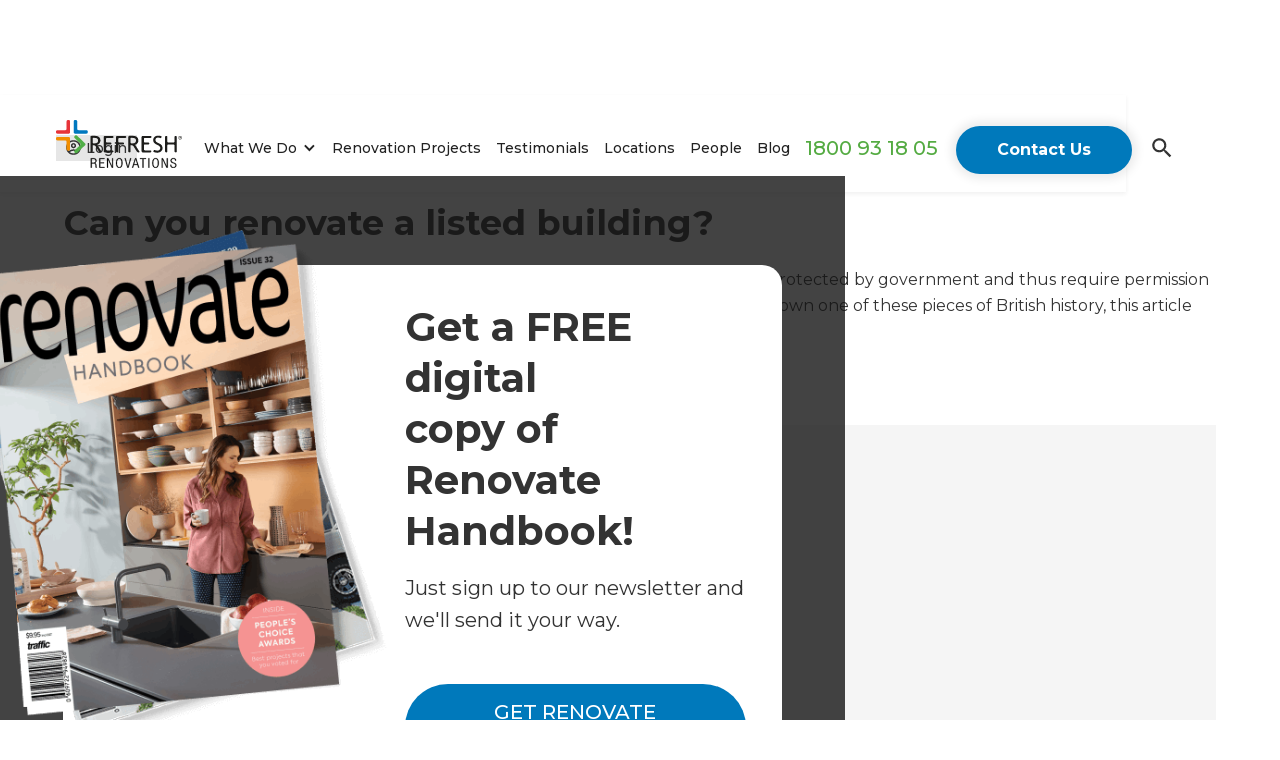

--- FILE ---
content_type: text/html
request_url: https://www.refreshrenovations.com.au/articles/can-you-renovate-a-listed-building
body_size: 49798
content:
<!DOCTYPE html><!-- Last Published: Mon Jan 05 2026 02:10:39 GMT+0000 (Coordinated Universal Time) --><html data-wf-domain="www.refreshrenovations.com.au" data-wf-page="65515d711e0729b0a8ef37e2" data-wf-site="6236383c3c74cf0093c7dfb4" data-wf-collection="65515d711e0729b0a8ef3748" data-wf-item-slug="can-you-renovate-a-listed-building"><head><meta charset="utf-8"/><title>Can you renovate a listed building? | Cambridge Builders | Inspiration &amp; Advice</title><meta content="Listed buildings in the UK are buildings of historical or architectural significance that are protected by government and thus require permission before any renovations or even repairs can take place. If you&#x27;re one of the lucky few who own one of these pieces of British history, this article will shed some light on the do&#x27;s and don&#x27;ts of renovating a listed building." name="description"/><meta content="Can you renovate a listed building? | Cambridge Builders | Inspiration &amp; Advice" property="og:title"/><meta content="Listed buildings in the UK are buildings of historical or architectural significance that are protected by government and thus require permission before any renovations or even repairs can take place. If you&#x27;re one of the lucky few who own one of these pieces of British history, this article will shed some light on the do&#x27;s and don&#x27;ts of renovating a listed building." property="og:description"/><meta content="https://cdn.prod.website-files.com/6236383c3c74cf81a4c7dfba/63cf150f3f7efe714a7044e7_61f31065e3b3392e156e5f16_red-thumb.jpeg" property="og:image"/><meta content="Can you renovate a listed building? | Cambridge Builders | Inspiration &amp; Advice" property="twitter:title"/><meta content="Listed buildings in the UK are buildings of historical or architectural significance that are protected by government and thus require permission before any renovations or even repairs can take place. If you&#x27;re one of the lucky few who own one of these pieces of British history, this article will shed some light on the do&#x27;s and don&#x27;ts of renovating a listed building." property="twitter:description"/><meta content="https://cdn.prod.website-files.com/6236383c3c74cf81a4c7dfba/63cf150f3f7efe714a7044e7_61f31065e3b3392e156e5f16_red-thumb.jpeg" property="twitter:image"/><meta property="og:type" content="website"/><meta content="summary_large_image" name="twitter:card"/><meta content="width=device-width, initial-scale=1" name="viewport"/><link href="https://cdn.prod.website-files.com/6236383c3c74cf0093c7dfb4/css/refresh-australia.shared.0bc66e18d.min.css" rel="stylesheet" type="text/css"/><link href="https://fonts.googleapis.com" rel="preconnect"/><link href="https://fonts.gstatic.com" rel="preconnect" crossorigin="anonymous"/><script src="https://ajax.googleapis.com/ajax/libs/webfont/1.6.26/webfont.js" type="text/javascript"></script><script type="text/javascript">WebFont.load({  google: {    families: ["Montserrat:100,100italic,200,200italic,300,300italic,400,400italic,500,500italic,600,600italic,700,700italic,800,800italic,900,900italic"]  }});</script><script type="text/javascript">!function(o,c){var n=c.documentElement,t=" w-mod-";n.className+=t+"js",("ontouchstart"in o||o.DocumentTouch&&c instanceof DocumentTouch)&&(n.className+=t+"touch")}(window,document);</script><link href="https://cdn.prod.website-files.com/6236383c3c74cf0093c7dfb4/6236383c3c74cf5077c7dfd1_launcher-icon-8x%20copy.png" rel="shortcut icon" type="image/x-icon"/><link href="https://cdn.prod.website-files.com/6236383c3c74cf0093c7dfb4/6236383c3c74cf1525c7dfcd_launcher-icon-8x.png" rel="apple-touch-icon"/><link href="https://www.refreshrenovations.com.au/articles/can-you-renovate-a-listed-building" rel="canonical"/><link href="rss.xml" rel="alternate" title="RSS Feed" type="application/rss+xml"/><script src="https://www.google.com/recaptcha/api.js" type="text/javascript"></script><script type="text/javascript">!function(f,b,e,v,n,t,s){if(f.fbq)return;n=f.fbq=function(){n.callMethod?n.callMethod.apply(n,arguments):n.queue.push(arguments)};if(!f._fbq)f._fbq=n;n.push=n;n.loaded=!0;n.version='2.0';n.agent='plwebflow';n.queue=[];t=b.createElement(e);t.async=!0;t.src=v;s=b.getElementsByTagName(e)[0];s.parentNode.insertBefore(t,s)}(window,document,'script','https://connect.facebook.net/en_US/fbevents.js');fbq('init', '1946099988969430');fbq('track', 'PageView');</script><!-- Google Tag Manager -->
<script>(function(w,d,s,l,i){w[l]=w[l]||[];w[l].push({'gtm.start':
new Date().getTime(),event:'gtm.js'});var f=d.getElementsByTagName(s)[0],
j=d.createElement(s),dl=l!='dataLayer'?'&l='+l:'';j.async=true;j.src=
'https://www.googletagmanager.com/gtm.js?id='+i+dl;f.parentNode.insertBefore(j,f);
})(window,document,'script','dataLayer','GTM-WRF8WW3');</script>
<!-- End Google Tag Manager -->

<!-- Delacon Tracking Code -->
<script src="//vxml4.plavxml.com/sited/ref/ctrk/1004-g-161997-132145-65091-63240-149555-53458" async></script>
<!-- Delacon Tracking Code -->


<style>
.w-select {
  -webkit-appearance: none !important;  /*Removes default chrome and safari style*/
  -moz-appearance: none;
  appearance: none;       /* Remove default arrow */
  -webkit-padding-end: 20px;
  -moz-padding-end: 20px;
  -webkit-padding-start: 2px;
  -moz-padding-start: 2px;
}

::selection {

   background: #00699f; /* WebKit/Blink Browsers */

color: #ffffff;

}

::-moz-selection {

   background: #00699f; /* Gecko Browsers */

}

a.faq-read-more-btn {
  position: relative;
}

a.faq-read-more-btn::after {
  position: relative;
  content: " →";
  left: 0px;
  transition: left 0.2s ease-out;
}


a.faq-read-more-btn:hover::after {
  left: 10px;
}
.trade-mark{display: inline-block;position: relative;transform-origin: top left;transform: scale(0.8);}  
</style>

<script id="jetboost-script" type="text/javascript"> window.JETBOOST_SITE_ID = "cl13wgpur10x50nunas1f7sl0"; (function(d) { var s = d.createElement("script"); s.src = "https://cdn.jetboost.io/jetboost.js"; s.async = 1; d.getElementsByTagName("head")[0].appendChild(s); })(document); </script>

<script>
  // UTMs code utilize
function getParameterByName(name) {
  name = name.replace(/[\[]/, "\\[").replace(/[\]]/, "\\]");
  var regex = new RegExp("[\\?&]" + name + "=([^&#]*)"),
      results = regex.exec(location.search);
  return results === null ? "" : decodeURIComponent(results[1].replace(/\+/g, " "));
}

function setCookie(name, value, days) {
  var expires = "";
  if (days) {
    var date = new Date();
    date.setTime(date.getTime() + days * 24 * 60 * 60 * 1000);
    expires = "; expires=" + date.toUTCString();
  }
  document.cookie = name + "=" + (value || "") + expires + "; path=/";
}

function getCookie(name) {
  var nameEQ = name + "=";
  var ca = document.cookie.split(";");
  for (var i = 0; i < ca.length; i++) {
    var c = ca[i];
    while (c.charAt(0) == " ") c = c.substring(1, c.length);
    if (c.indexOf(nameEQ) == 0) return c.substring(nameEQ.length, c.length);
  }
  return "";
}

// get/check if there are any UTMs in the path
var utm_source = getParameterByName('utm_source');
var utm_medium = getParameterByName('utm_medium');
var utm_campaign = getParameterByName('utm_campaign');
var utm_term = getParameterByName('utm_term');
var utm_content = getParameterByName('utm_content');

var utm_type = getParameterByName('utm_type');
var utm_keyword = getParameterByName('utm_keyword');
var utm_creative = getParameterByName('utm_creative');
var gclid = getParameterByName('gclid');

// if there are some UTMs, set to Cookie or update, 7 days to expires
if(utm_source === "Google Business Listing" || utm_source === "Google My Business" || utm_source === "nocowboys-site"){
  setCookie("utm_campaign", utm_source, 7);
  setCookie("utm_source", "directory", 7);
}else if(utm_source === "Renovations"){
  setCookie("utm_campaign", utm_campaign, 7);
  setCookie("utm_source", "Mailout", 7);
}else if(utm_source === "nurture"){
  setCookie("utm_source", "Drip / Nurture Campaigns", 7);
  setCookie("utm_campaign", utm_campaign, 7);
}else if(utm_source === "Social Media Page"){
  setCookie("utm_source", "Social Media Page", 7);
  setCookie("utm_campaign", utm_campaign, 7);
}else{
  if(utm_source) setCookie("utm_source", utm_source, 7);
  if(utm_campaign) setCookie("utm_campaign", utm_campaign, 7);
}
if(utm_medium) setCookie("utm_medium", utm_medium, 7);
if(utm_term) setCookie("utm_term", utm_term, 7);
if(utm_content) setCookie("utm_content", utm_content, 7);

if(utm_type) setCookie("utm_type", utm_type, 7);
if(utm_keyword) setCookie("utm_keyword", utm_keyword, 7);
if(utm_creative) setCookie("utm_creative", utm_creative, 7);
if(gclid) setCookie("gclid", gclid, 7);
</script>

<!-- Finsweet Cookie Consent -->
<script async src="https://cdn.jsdelivr.net/npm/@finsweet/cookie-consent@1/fs-cc.js" fs-cc-mode="opt-in"></script>

<script type="application/ld+json">
{
  "@context": "https://schema.org",
  "@type": "Organization",
  "name": "Refresh Renovations Australia",
  "url": "https://www.refreshrenovations.com.au/",
  "logo": "https://cdn.prod.website-files.com/62363841fbbb8ae0045b8554/641a07f4545a4ca18f81fa92_Refresh-RENOVATIONS-RGB.jpeg",
  "sameAs": [
    "https://www.facebook.com/RefreshRenovationsAU/",
    "https://www.linkedin.com/company/refresh-renovations-global/",
    "https://www.instagram.com/refresh.renovations/"
  ]
}
</script><!-- [Attributes by Finsweet] CMS Filter -->
<script async src="https://cdn.jsdelivr.net/npm/@finsweet/attributes-cmsfilter@1/cmsfilter.js"></script>
<meta name="robots" content="noindex,nofollow">


<script type="application/ld+json">
{
  "@context": "https://schema.org",
  "@type": "BlogPosting",
  "headline": "Can you renovate a listed building?",
  "image": "https://cdn.prod.website-files.com/6236383c3c74cf81a4c7dfba/63cf150f3f7efe714a7044e7_61f31065e3b3392e156e5f16_red-thumb.jpeg",  
  "author": {
    "@type": "Organisation",
    "name": "Refresh Renovations Australia"
  },  
  "publisher": {
    "@type": "Organization",
    "name": "Refresh Renovations Australia",
    "logo": {
      "@type": "ImageObject",
      "url": "https://cdn.prod.website-files.com/62363841fbbb8ae0045b8554/641a07f4545a4ca18f81fa92_Refresh-RENOVATIONS-RGB.jpeg"
    }
  },
  "datePublished": "Nov 13, 2023",
  "dateModified": "May 19, 2023"
}
</script>
</head><body><div class="page-wrapper"><div data-animation="over-right" class="nav w-nav" data-easing2="ease-out-quint" data-easing="ease-out-quart" data-collapse="medium" role="banner" data-no-scroll="1" data-duration="350" data-doc-height="1"><div class="container nav-container"><div class="login"><a href="/customer-portal" class="login-button w-inline-block"><div class="login-icon w-embed"><?xml version="1.0" encoding="UTF-8"?>
<svg  viewBox="0 0 22 22" version="1.1" xmlns="http://www.w3.org/2000/svg" xmlns:xlink="http://www.w3.org/1999/xlink">
    <g id="Type-&amp;-Colours" stroke="none" stroke-width="1" fill="none" fill-rule="evenodd">
        <g id="Country-drop-down" transform="translate(-1203.000000, -33.000000)">
            <g id="Nav-Desktop">
                <g id="outline-account_circle-24px" transform="translate(1201.000000, 31.000000)">
                    <polygon id="Path" points="0 0 26 0 26 26 0 26"></polygon>
                    <path d="M13,2.16666667 C7.02,2.16666667 2.16666667,7.02 2.16666667,13 C2.16666667,18.98 7.02,23.8333333 13,23.8333333 C18.98,23.8333333 23.8333333,18.98 23.8333333,13 C23.8333333,7.02 18.98,2.16666667 13,2.16666667 Z M7.65916667,19.8033333 C8.125,18.8283333 10.9633333,17.875 13,17.875 C15.0366667,17.875 17.8858333,18.8283333 18.3408333,19.8033333 C16.8675,20.9733333 15.015,21.6666667 13,21.6666667 C10.985,21.6666667 9.1325,20.9733333 7.65916667,19.8033333 Z M19.89,18.2325 C18.3408333,16.3475 14.5816667,15.7083333 13,15.7083333 C11.4183333,15.7083333 7.65916667,16.3475 6.11,18.2325 C5.005,16.7808333 4.33333333,14.9716667 4.33333333,13 C4.33333333,8.2225 8.2225,4.33333333 13,4.33333333 C17.7775,4.33333333 21.6666667,8.2225 21.6666667,13 C21.6666667,14.9716667 20.995,16.7808333 19.89,18.2325 Z M13,6.5 C10.8983333,6.5 9.20833333,8.19 9.20833333,10.2916667 C9.20833333,12.3933333 10.8983333,14.0833333 13,14.0833333 C15.1016667,14.0833333 16.7916667,12.3933333 16.7916667,10.2916667 C16.7916667,8.19 15.1016667,6.5 13,6.5 Z M13,11.9166667 C12.1008333,11.9166667 11.375,11.1908333 11.375,10.2916667 C11.375,9.3925 12.1008333,8.66666667 13,8.66666667 C13.8991667,8.66666667 14.625,9.3925 14.625,10.2916667 C14.625,11.1908333 13.8991667,11.9166667 13,11.9166667 Z" id="Shape" fill="#333333" fill-rule="nonzero"></path>
                </g>
            </g>
        </g>
    </g>
</svg></div><div>Login</div></a></div><a href="/" title="Visit Home Page" class="nav-logo_link desktop-only w-nav-brand"><div class="nav-logo w-embed"><svg xmlns="http://www.w3.org/2000/svg" id="Layer_1" viewBox="0 0 256.08 96.91"><defs><style>.cls-1{fill:#1d1d1b;}.cls-2{stroke:#1d1d1b;stroke-miterlimit:10;stroke-width:.5px;}.cls-3{fill:#50af47;}.cls-3,.cls-4,.cls-5,.cls-6{fill-rule:evenodd;}.cls-4{fill:#f28e00;}.cls-5{fill:#e73439;}.cls-6{fill:#0078bf;}</style></defs><g><path class="cls-2" d="M70.78,77.33h6.15c3.44,0,5.34,1.81,5.34,4.77,0,2.29-.98,4.34-3.72,4.82v.05c2.57,.21,3.44,1.57,3.52,4.5l.06,2.08c.03,1.04,.14,2.05,.87,2.8h-2.17c-.43-.67-.52-1.65-.55-2.66l-.06-1.6c-.12-3.36-.78-4.42-4.1-4.42h-3.49v8.68h-1.85v-19.01Zm1.85,8.89h3.18c2.92,0,4.62-1.22,4.62-3.73,0-2.32-1.07-3.73-4.42-3.73h-3.38v7.46Z"/><path class="cls-2" d="M88.1,77.33h10.22v1.44h-8.37v6.92h7.82v1.44h-7.82v7.78h8.63v1.44h-10.48v-19.01Z"/><path class="cls-2" d="M103.81,77.33h2.48l7.88,16.56h.06v-16.56h1.85v19.01h-2.48l-7.88-16.56h-.06v16.56h-1.85v-19.01Z"/><path class="cls-2" d="M128.61,77.01c4.21,0,6.58,3.01,6.58,9.83s-2.37,9.83-6.58,9.83-6.58-3.01-6.58-9.83,2.37-9.83,6.58-9.83Zm0,18.21c2.94,0,4.73-2.24,4.73-8.39s-1.79-8.39-4.73-8.39-4.73,2.24-4.73,8.39,1.79,8.39,4.73,8.39Z"/><path class="cls-2" d="M139.61,77.33h1.96l4.59,17.2h.06l4.59-17.2h1.96l-5.43,19.01h-2.31l-5.43-19.01Z"/><path class="cls-2" d="M160.74,77.33h2.31l6.09,19.01h-1.96l-1.67-5.54h-7.22l-1.68,5.54h-1.96l6.09-19.01Zm4.36,12.04l-3.18-10.7h-.06l-3.18,10.7h6.41Z"/><path class="cls-2" d="M175.9,78.77h-5.31v-1.44h12.47v1.44h-5.31v17.57h-1.85v-17.57Z"/><path class="cls-2" d="M187.85,77.33h1.85v19.01h-1.85v-19.01Z"/><path class="cls-2" d="M202.35,77.01c4.21,0,6.58,3.01,6.58,9.83s-2.37,9.83-6.58,9.83-6.58-3.01-6.58-9.83,2.37-9.83,6.58-9.83Zm0,18.21c2.94,0,4.73-2.24,4.73-8.39s-1.79-8.39-4.73-8.39-4.73,2.24-4.73,8.39,1.79,8.39,4.73,8.39Z"/><path class="cls-2" d="M214.87,77.33h2.48l7.88,16.56h.06v-16.56h1.85v19.01h-2.48l-7.88-16.56h-.06v16.56h-1.85v-19.01Z"/><path class="cls-2" d="M242.3,82.2c0-2.34-1.18-3.75-3.7-3.75s-3.9,1.52-3.9,3.41c0,5.67,9.99,2.56,9.99,9.24,0,3.67-2.48,5.56-6.24,5.56s-6-1.92-6-5.64v-.56h1.85v.72c0,2.42,1.39,4.05,4.1,4.05s4.45-1.2,4.45-3.86c0-5.64-9.99-2.42-9.99-9.32,0-2.98,2.11-5.03,5.69-5.03,3.84,0,5.6,1.81,5.6,5.19h-1.85Z"/></g><path class="cls-5" d="M24.29,0c-1.56,0-2.83,1.28-2.83,2.84v14.87c0,1.56-1.27,2.83-2.83,2.84H2.83C1.27,20.55,0,21.83,0,23.38v1.38c0,1.56,1.28,2.83,2.84,2.83H25.84c1.56-.01,2.83-1.29,2.83-2.84V2.84C28.66,1.28,27.39,0,25.83,0h-1.54Z"/><path class="cls-6" d="M40.24,0c1.56,0,2.84,1.27,2.84,2.83v14.86c0,1.56,1.28,2.83,2.84,2.83h15.8c1.56,0,2.83,1.27,2.84,2.83v1.38c0,1.56-1.27,2.84-2.83,2.84h-23c-1.56,0-2.83-1.27-2.84-2.82V2.84C35.87,1.28,37.15,0,38.71,0h1.54Z"/><path class="cls-4" d="M24.31,61.91c-1.56,0-2.83-1.27-2.84-2.83v-15.01c0-1.56-1.28-2.83-2.84-2.83H2.84c-1.56,0-2.83-1.27-2.83-2.83v-1.23c0-1.56,1.27-2.83,2.83-2.84H25.84c1.56,0,2.83,1.27,2.83,2.82v21.91c0,1.56-1.27,2.83-2.83,2.84h-1.54Z"/><path class="cls-3" d="M37.76,65.54c-1.11-1.09-1.1-2.87,.03-3.95l11.1-10.62c1.13-1.08,1.13-2.84,0-3.92l-11.11-10.61c-1.13-1.08-1.13-2.84,0-3.92l.91-.88c1.13-1.08,2.97-1.08,4.1,0l16.26,15.42c1.13,1.07,1.14,2.83,0,3.91l-16.27,15.57c-1.13,1.08-2.96,1.06-4.07-.03l-.98-.97Z"/><g><path class="cls-1" d="M90.39,65.41c-1.17,0-2.63-.81-3.26-1.8l-6.7-10.68c-.62-.99-2.09-1.83-3.25-1.86,0,0-.52-.02-2.73-.17v12.38c0,1.17-.96,2.13-2.13,2.13h-.33c-1.17,0-2.13-.96-2.13-2.13v-29.01c0-1.17,.61-2.15,1.36-2.18l2.21-.11c2.21-.11,3.81-.17,4.82-.17,8.07,0,12.1,3.18,12.1,9.53,0,2.09-.65,3.97-1.95,5.64-1.3,1.67-2.84,2.71-4.63,3.12l8.6,13.51c.63,.99,.19,1.79-.98,1.79h-1Zm-15.94-29.17v8.68c0,1.17,.95,2.23,2.11,2.35,0,0,.05,0,1.09,0,2.75,0,4.75-.44,6-1.32,1.25-.88,1.88-2.44,1.88-4.7,0-1.86-.67-3.2-2.02-4.02-1.35-.82-3.47-1.23-6.37-1.23-.46,0-1.36,.08-2.7,.23Z"/><path class="cls-1" d="M103.65,36.24c-1.17,0-2.12,.96-2.12,2.13v4.99c0,1.17,.96,2.13,2.12,2.13h6.84c1.17,0,2.13,.87,2.13,1.93s-.96,1.93-2.13,1.93h-6.84c-1.17,0-2.12,.96-2.12,2.12v7.73c0,1.17,.96,2.13,2.12,2.13h10.96c1.17,0,2.13,.92,2.13,2.04s-.96,2.04-2.13,2.04h-15.54c-1.17,0-2.13-.96-2.13-2.13v-29.01c0-1.17,.96-2.13,2.13-2.13h15.8c1.17,0,2.13,.92,2.13,2.04s-.96,2.04-2.13,2.04h-11.21Z"/><path class="cls-1" d="M128.79,36.24c-1.17,0-2.13,.96-2.13,2.13v4.99c0,1.17,.96,2.13,2.13,2.13h7.55c1.17,0,2.12,.87,2.12,1.93s-.96,1.93-2.12,1.93h-7.55c-1.17,0-2.13,.96-2.13,2.12v11.82c0,1.17-.96,2.13-2.12,2.13h-.33c-1.17,0-2.13-.96-2.13-2.13v-29.01c0-1.17,.96-2.13,2.13-2.13h16.49c1.17,0,2.12,.92,2.12,2.04s-.96,2.04-2.12,2.04h-11.9Z"/><path class="cls-1" d="M167.47,65.41c-1.17,0-2.63-.81-3.26-1.8l-6.7-10.68c-.62-.99-2.09-1.83-3.26-1.86,0,0-.52-.02-2.73-.17v12.38c0,1.17-.96,2.13-2.12,2.13h-.33c-1.17,0-2.12-.96-2.12-2.13v-29.01c0-1.17,.61-2.15,1.36-2.18l2.21-.11c2.21-.11,3.81-.17,4.82-.17,8.06,0,12.1,3.18,12.1,9.53,0,2.09-.65,3.97-1.95,5.64-1.3,1.67-2.84,2.71-4.63,3.12l8.6,13.51c.63,.99,.19,1.79-.98,1.79h-.99Zm-15.94-29.17v8.68c0,1.17,.95,2.23,2.12,2.35,0,0,.05,0,1.09,0,2.75,0,4.75-.44,6-1.32,1.25-.88,1.88-2.44,1.88-4.7,0-1.86-.67-3.2-2.02-4.02-1.34-.82-3.47-1.23-6.37-1.23-.46,0-1.36,.08-2.7,.23Z"/><path class="cls-1" d="M180.73,36.24c-1.17,0-2.12,.96-2.12,2.13v4.99c0,1.17,.96,2.13,2.12,2.13h6.84c1.17,0,2.13,.87,2.13,1.93s-.96,1.93-2.13,1.93h-6.84c-1.17,0-2.12,.96-2.12,2.12v7.73c0,1.17,.96,2.13,2.12,2.13h10.96c1.17,0,2.13,.92,2.13,2.04s-.96,2.04-2.13,2.04h-15.54c-1.17,0-2.12-.96-2.12-2.13v-29.01c0-1.17,.96-2.13,2.12-2.13h15.8c1.17,0,2.13,.92,2.13,2.04s-.96,2.04-2.13,2.04h-11.21Z"/><path class="cls-1" d="M197.65,63.89l.88-2.2c.44-1.09,1.61-1.49,2.62-.89,0,0,.09,.05,1.37,.47,1.28,.42,2.42,.62,3.43,.62,1.79,0,3.22-.48,4.31-1.45,1.08-.97,1.63-2.2,1.63-3.7,0-1.12-.3-2.16-.91-3.12-.6-.96-2.12-2.01-4.55-3.14l-.77-.36c-1.06-.49-2.75-1.38-3.76-1.98,0,0-2.06-1.23-2.97-2.68-.91-1.45-1.36-3.2-1.36-5.24,0-2.48,.89-4.54,2.66-6.17,1.77-1.63,4.05-2.45,6.83-2.45,3.71,0,6.29,.6,7.75,1.79l-.66,1.94c-.38,1.11-1.38,1.62-2.23,1.15l-1.25-.41c-1.25-.41-2.41-.61-3.48-.61-1.56,0-2.79,.44-3.68,1.32-.89,.88-1.34,2-1.34,3.38,0,.85,.16,1.62,.48,2.32,.32,.7,.77,1.28,1.34,1.75,.57,.47,1.75,1.13,3.52,1.97l.83,.39c1.06,.5,2.74,1.4,3.74,2.01,0,0,2.08,1.26,3,2.75,.93,1.49,1.39,3.39,1.39,5.69,0,2.5-1.01,4.62-3.04,6.36-2.03,1.74-4.73,2.61-8.12,2.61-2.98,0-5.52-.7-7.63-2.09Z"/><path class="cls-1" d="M243.1,65.41c-1.17,0-2.12-.96-2.12-2.13v-11.82c0-1.17-.96-2.12-2.13-2.12h-10.41c-1.17,0-2.13,.96-2.13,2.12v11.82c0,1.17-.96,2.13-2.12,2.13h-.33c-1.17,0-2.13-.96-2.13-2.13v-29.01c0-1.17,.96-2.13,2.13-2.13h.33c1.17,0,2.12,.96,2.12,2.13v9.07c0,1.17,.96,2.13,2.13,2.13h10.41c1.17,0,2.13-.96,2.13-2.13v-9.07c0-1.17,.96-2.13,2.12-2.13h.33c1.17,0,2.13,.96,2.13,2.13v29.01c0,1.17-.96,2.13-2.13,2.13h-.33Z"/></g><path class="cls-1" d="M252.44,32.11c2.05,0,3.64,1.59,3.64,3.62s-1.59,3.66-3.66,3.66-3.71-1.59-3.71-3.66,1.64-3.62,3.71-3.62h.02Zm-.05,.64c-1.64,0-2.89,1.34-2.89,2.98s1.25,3,2.94,3c1.61,.02,2.84-1.32,2.84-2.98s-1.23-3-2.87-3h-.02Zm-.63,4.98h-.71v-3.8c.39-.07,.8-.11,1.32-.11,.64,0,.95,.11,1.18,.3,.23,.16,.39,.46,.39,.82,0,.45-.34,.75-.73,.89v.04c.32,.14,.5,.43,.61,.93,.11,.57,.2,.8,.3,.93h-.73c-.11-.14-.21-.48-.32-.98-.09-.43-.34-.61-.86-.61h-.45v1.59Zm0-2.14h.48c.5,0,.98-.16,.98-.59,0-.36-.25-.64-.91-.64-.27,0-.43,.02-.55,.04v1.18Z"/></svg></div></a><nav role="navigation" class="nav-menu w-nav-menu"><div data-hover="true" data-delay="0" class="nav-drop_wrapper w-dropdown"><div class="nav-link nav-drop w-dropdown-toggle"><div class="nav-drop_icon w-icon-dropdown-toggle"></div><div>What We Do</div></div><nav class="nav-drop_list w-dropdown-list"><a href="/what-is-refresh/services" data-w-id="8e73c6dd-9a05-3b7a-b990-e105de2f618a" class="nav-drop_link p-0 w-dropdown-link">Home renovations and remodelling services</a><a href="/what-is-refresh/the-refresh-experience" data-w-id="8e73c6dd-9a05-3b7a-b990-e105de2f618c" class="nav-drop_link p-0 w-dropdown-link">Our Home Renovation Process</a><a href="/what-is-refresh/why-youll-be-happy-you-chose-us" data-w-id="8e73c6dd-9a05-3b7a-b990-e105de2f618e" class="nav-drop_link p-0 w-dropdown-link">Why choose us for your renovation?</a><a href="/faqs" data-w-id="7c03e31b-de9b-941b-9ff7-b4f0aef6f82c" class="nav-drop_link p-0 w-dropdown-link">FAQs</a><div class="nav-lvl3"><a href="/services/kitchen-renovations" class="nav-drop_link-2 p-0 w-dropdown-link">Kitchen Renovations</a><a href="/services/bathroom-renovations" class="nav-drop_link-2 p-0 w-dropdown-link">Bathroom Renovations</a><a href="/services/full-house-renovation" class="nav-drop_link-2 p-0 w-dropdown-link">Full Home Renovations</a><a href="/services/house-additions-and-extensions" class="nav-drop_link-2 p-0 w-dropdown-link">House Extensions</a><a href="/what-is-refresh/services" class="nav-drop_link-2 p-0 w-dropdown-link">All Services</a></div></nav></div><a href="/case-studies" class="nav-link w-nav-link">Renovation Projects</a><a href="/customer-testimonials" class="nav-link w-nav-link">Testimonials</a><a href="/locations" class="nav-link w-nav-link">Locations</a><a href="/people" class="nav-link w-nav-link">People</a><a href="/articles" class="nav-link w-nav-link">Blog</a><div class="contact_button-tablet"><a href="/get-in-touch/home-renovation-enquiry" class="btn is-nav w-button">Contact Us</a></div><a href="tel:0800004544" class="nav-link text-green mobile-only w-nav-link">0800 00 45 44</a><div class="mobile-search-mdal"><div class="container"><form action="/search" class="serach-form w-form"><input class="search-input w-input" maxlength="256" name="query" placeholder="Search…" type="search" id="search" required=""/><input type="submit" class="search-button w-button" value=""/></form></div></div></nav><div class="d-flex p-relative"><div class="nav-left-wrapper"><a href="tel:1800336033" id="phone-top" class="nav-link text-green m-0 text-mid w-nav-link">1800 33 60 33</a><a href="/get-in-touch/home-renovation-enquiry" class="btn mobile-hide drop-shadow space-nav-btn w-button">Contact Us</a><a href="tel:1800931805" class="mobile-login w-inline-block"><div class="login-icon mobile-only w-embed"><svg xmlns="http://www.w3.org/2000/svg" width="24" height="24" viewBox="0 0 24 24"><path fill="none" d="M0 0h24v24H0z"/><path d="M20.01 15.38c-1.23 0-2.42-.2-3.53-.56-.35-.12-.74-.03-1.01.24l-1.57 1.97c-2.83-1.35-5.48-3.9-6.89-6.83l1.95-1.66c.27-.28.35-.67.24-1.02-.37-1.11-.56-2.3-.56-3.53 0-.54-.45-.99-.99-.99H4.19C3.65 3 3 3.24 3 3.99 3 13.28 10.73 21 20.01 21c.71 0 .99-.63.99-1.18v-3.45c0-.54-.45-.99-.99-.99z" fill="#333333"/></svg></div><div class="desktop-only">Login</div></a><a href="/customer-portal" class="mobile-login right w-inline-block"><div class="login-icon mobile-only w-embed"><?xml version="1.0" encoding="UTF-8"?>
<svg  viewBox="0 0 22 22" version="1.1" xmlns="http://www.w3.org/2000/svg" xmlns:xlink="http://www.w3.org/1999/xlink">
    <g id="Type-&amp;-Colours" stroke="none" stroke-width="1" fill="none" fill-rule="evenodd">
        <g id="Country-drop-down" transform="translate(-1203.000000, -33.000000)">
            <g id="Nav-Desktop">
                <g id="outline-account_circle-24px" transform="translate(1201.000000, 31.000000)">
                    <polygon id="Path" points="0 0 26 0 26 26 0 26"></polygon>
                    <path d="M13,2.16666667 C7.02,2.16666667 2.16666667,7.02 2.16666667,13 C2.16666667,18.98 7.02,23.8333333 13,23.8333333 C18.98,23.8333333 23.8333333,18.98 23.8333333,13 C23.8333333,7.02 18.98,2.16666667 13,2.16666667 Z M7.65916667,19.8033333 C8.125,18.8283333 10.9633333,17.875 13,17.875 C15.0366667,17.875 17.8858333,18.8283333 18.3408333,19.8033333 C16.8675,20.9733333 15.015,21.6666667 13,21.6666667 C10.985,21.6666667 9.1325,20.9733333 7.65916667,19.8033333 Z M19.89,18.2325 C18.3408333,16.3475 14.5816667,15.7083333 13,15.7083333 C11.4183333,15.7083333 7.65916667,16.3475 6.11,18.2325 C5.005,16.7808333 4.33333333,14.9716667 4.33333333,13 C4.33333333,8.2225 8.2225,4.33333333 13,4.33333333 C17.7775,4.33333333 21.6666667,8.2225 21.6666667,13 C21.6666667,14.9716667 20.995,16.7808333 19.89,18.2325 Z M13,6.5 C10.8983333,6.5 9.20833333,8.19 9.20833333,10.2916667 C9.20833333,12.3933333 10.8983333,14.0833333 13,14.0833333 C15.1016667,14.0833333 16.7916667,12.3933333 16.7916667,10.2916667 C16.7916667,8.19 15.1016667,6.5 13,6.5 Z M13,11.9166667 C12.1008333,11.9166667 11.375,11.1908333 11.375,10.2916667 C11.375,9.3925 12.1008333,8.66666667 13,8.66666667 C13.8991667,8.66666667 14.625,9.3925 14.625,10.2916667 C14.625,11.1908333 13.8991667,11.9166667 13,11.9166667 Z" id="Shape" fill="#333333" fill-rule="nonzero"></path>
                </g>
            </g>
        </g>
    </g>
</svg></div></a><div data-w-id="8e73c6dd-9a05-3b7a-b990-e105de2f61ae" class="search-link"><div class="search-icon w-embed"><?xml version="1.0" encoding="UTF-8"?>
<svg viewBox="0 0 20 20" version="1.1" xmlns="http://www.w3.org/2000/svg" xmlns:xlink="http://www.w3.org/1999/xlink">
    <!-- Generator: Sketch 52.6 (67491) - http://www.bohemiancoding.com/sketch -->
    <g id="Type-&amp;-Colours" stroke="none" stroke-width="1" fill="none" fill-rule="evenodd">
        <g id="Country-drop-down" transform="translate(-1242.000000, -35.000000)">
            <g id="Nav-Desktop">
                <g id="outline-search-24px" transform="translate(1239.000000, 32.000000)">
                    <polygon id="Path" points="0 0 26 0 26 26 0 26"></polygon>
                    <path d="M16.7916667,15.1666667 L15.9358333,15.1666667 L15.6325,14.8741667 C16.6941667,13.6391667 17.3333333,12.0358333 17.3333333,10.2916667 C17.3333333,6.4025 14.1808333,3.25 10.2916667,3.25 C6.4025,3.25 3.25,6.4025 3.25,10.2916667 C3.25,14.1808333 6.4025,17.3333333 10.2916667,17.3333333 C12.0358333,17.3333333 13.6391667,16.6941667 14.8741667,15.6325 L15.1666667,15.9358333 L15.1666667,16.7916667 L20.5833333,22.1975 L22.1975,20.5833333 L16.7916667,15.1666667 Z M10.2916667,15.1666667 C7.59416667,15.1666667 5.41666667,12.9891667 5.41666667,10.2916667 C5.41666667,7.59416667 7.59416667,5.41666667 10.2916667,5.41666667 C12.9891667,5.41666667 15.1666667,7.59416667 15.1666667,10.2916667 C15.1666667,12.9891667 12.9891667,15.1666667 10.2916667,15.1666667 Z" id="Shape" fill="#333333" fill-rule="nonzero"></path>
                </g>
            </g>
        </g>
    </g>
</svg></div><div class="close-icon w-embed"><svg id="a8d7c76a-6810-41e8-9128-ec502427e546" data-name="Layer 1" xmlns="http://www.w3.org/2000/svg" viewBox="0 0 26.37 26.33"><path d="M40.82,79.43,51.66,68.65a1.29,1.29,0,0,0,0-1.83l0,0a1.35,1.35,0,0,0-1.88,0L39,77.56,28,66.63a1.33,1.33,0,1,0-1.88,1.89L37.07,79.43l-11,10.9a1.31,1.31,0,0,0,0,1.84l0,0a1.35,1.35,0,0,0,1.88,0l11-10.9,10.88,10.9A1.33,1.33,0,1,0,51.7,90.3Z" transform="translate(-25.72 -66.25)" fill="#333"/></svg></div></div></div><a href="/" title="Visit Home Page" class="nav-logo_link mobile-only w-nav-brand"><div class="nav-logo w-embed"><svg xmlns="http://www.w3.org/2000/svg" id="Layer_1" viewBox="0 0 256.08 96.91"><defs><style>.cls-1{fill:#1d1d1b;}.cls-2{stroke:#1d1d1b;stroke-miterlimit:10;stroke-width:.5px;}.cls-3{fill:#50af47;}.cls-3,.cls-4,.cls-5,.cls-6{fill-rule:evenodd;}.cls-4{fill:#f28e00;}.cls-5{fill:#e73439;}.cls-6{fill:#0078bf;}</style></defs><g><path class="cls-2" d="M70.78,77.33h6.15c3.44,0,5.34,1.81,5.34,4.77,0,2.29-.98,4.34-3.72,4.82v.05c2.57,.21,3.44,1.57,3.52,4.5l.06,2.08c.03,1.04,.14,2.05,.87,2.8h-2.17c-.43-.67-.52-1.65-.55-2.66l-.06-1.6c-.12-3.36-.78-4.42-4.1-4.42h-3.49v8.68h-1.85v-19.01Zm1.85,8.89h3.18c2.92,0,4.62-1.22,4.62-3.73,0-2.32-1.07-3.73-4.42-3.73h-3.38v7.46Z"/><path class="cls-2" d="M88.1,77.33h10.22v1.44h-8.37v6.92h7.82v1.44h-7.82v7.78h8.63v1.44h-10.48v-19.01Z"/><path class="cls-2" d="M103.81,77.33h2.48l7.88,16.56h.06v-16.56h1.85v19.01h-2.48l-7.88-16.56h-.06v16.56h-1.85v-19.01Z"/><path class="cls-2" d="M128.61,77.01c4.21,0,6.58,3.01,6.58,9.83s-2.37,9.83-6.58,9.83-6.58-3.01-6.58-9.83,2.37-9.83,6.58-9.83Zm0,18.21c2.94,0,4.73-2.24,4.73-8.39s-1.79-8.39-4.73-8.39-4.73,2.24-4.73,8.39,1.79,8.39,4.73,8.39Z"/><path class="cls-2" d="M139.61,77.33h1.96l4.59,17.2h.06l4.59-17.2h1.96l-5.43,19.01h-2.31l-5.43-19.01Z"/><path class="cls-2" d="M160.74,77.33h2.31l6.09,19.01h-1.96l-1.67-5.54h-7.22l-1.68,5.54h-1.96l6.09-19.01Zm4.36,12.04l-3.18-10.7h-.06l-3.18,10.7h6.41Z"/><path class="cls-2" d="M175.9,78.77h-5.31v-1.44h12.47v1.44h-5.31v17.57h-1.85v-17.57Z"/><path class="cls-2" d="M187.85,77.33h1.85v19.01h-1.85v-19.01Z"/><path class="cls-2" d="M202.35,77.01c4.21,0,6.58,3.01,6.58,9.83s-2.37,9.83-6.58,9.83-6.58-3.01-6.58-9.83,2.37-9.83,6.58-9.83Zm0,18.21c2.94,0,4.73-2.24,4.73-8.39s-1.79-8.39-4.73-8.39-4.73,2.24-4.73,8.39,1.79,8.39,4.73,8.39Z"/><path class="cls-2" d="M214.87,77.33h2.48l7.88,16.56h.06v-16.56h1.85v19.01h-2.48l-7.88-16.56h-.06v16.56h-1.85v-19.01Z"/><path class="cls-2" d="M242.3,82.2c0-2.34-1.18-3.75-3.7-3.75s-3.9,1.52-3.9,3.41c0,5.67,9.99,2.56,9.99,9.24,0,3.67-2.48,5.56-6.24,5.56s-6-1.92-6-5.64v-.56h1.85v.72c0,2.42,1.39,4.05,4.1,4.05s4.45-1.2,4.45-3.86c0-5.64-9.99-2.42-9.99-9.32,0-2.98,2.11-5.03,5.69-5.03,3.84,0,5.6,1.81,5.6,5.19h-1.85Z"/></g><path class="cls-5" d="M24.29,0c-1.56,0-2.83,1.28-2.83,2.84v14.87c0,1.56-1.27,2.83-2.83,2.84H2.83C1.27,20.55,0,21.83,0,23.38v1.38c0,1.56,1.28,2.83,2.84,2.83H25.84c1.56-.01,2.83-1.29,2.83-2.84V2.84C28.66,1.28,27.39,0,25.83,0h-1.54Z"/><path class="cls-6" d="M40.24,0c1.56,0,2.84,1.27,2.84,2.83v14.86c0,1.56,1.28,2.83,2.84,2.83h15.8c1.56,0,2.83,1.27,2.84,2.83v1.38c0,1.56-1.27,2.84-2.83,2.84h-23c-1.56,0-2.83-1.27-2.84-2.82V2.84C35.87,1.28,37.15,0,38.71,0h1.54Z"/><path class="cls-4" d="M24.31,61.91c-1.56,0-2.83-1.27-2.84-2.83v-15.01c0-1.56-1.28-2.83-2.84-2.83H2.84c-1.56,0-2.83-1.27-2.83-2.83v-1.23c0-1.56,1.27-2.83,2.83-2.84H25.84c1.56,0,2.83,1.27,2.83,2.82v21.91c0,1.56-1.27,2.83-2.83,2.84h-1.54Z"/><path class="cls-3" d="M37.76,65.54c-1.11-1.09-1.1-2.87,.03-3.95l11.1-10.62c1.13-1.08,1.13-2.84,0-3.92l-11.11-10.61c-1.13-1.08-1.13-2.84,0-3.92l.91-.88c1.13-1.08,2.97-1.08,4.1,0l16.26,15.42c1.13,1.07,1.14,2.83,0,3.91l-16.27,15.57c-1.13,1.08-2.96,1.06-4.07-.03l-.98-.97Z"/><g><path class="cls-1" d="M90.39,65.41c-1.17,0-2.63-.81-3.26-1.8l-6.7-10.68c-.62-.99-2.09-1.83-3.25-1.86,0,0-.52-.02-2.73-.17v12.38c0,1.17-.96,2.13-2.13,2.13h-.33c-1.17,0-2.13-.96-2.13-2.13v-29.01c0-1.17,.61-2.15,1.36-2.18l2.21-.11c2.21-.11,3.81-.17,4.82-.17,8.07,0,12.1,3.18,12.1,9.53,0,2.09-.65,3.97-1.95,5.64-1.3,1.67-2.84,2.71-4.63,3.12l8.6,13.51c.63,.99,.19,1.79-.98,1.79h-1Zm-15.94-29.17v8.68c0,1.17,.95,2.23,2.11,2.35,0,0,.05,0,1.09,0,2.75,0,4.75-.44,6-1.32,1.25-.88,1.88-2.44,1.88-4.7,0-1.86-.67-3.2-2.02-4.02-1.35-.82-3.47-1.23-6.37-1.23-.46,0-1.36,.08-2.7,.23Z"/><path class="cls-1" d="M103.65,36.24c-1.17,0-2.12,.96-2.12,2.13v4.99c0,1.17,.96,2.13,2.12,2.13h6.84c1.17,0,2.13,.87,2.13,1.93s-.96,1.93-2.13,1.93h-6.84c-1.17,0-2.12,.96-2.12,2.12v7.73c0,1.17,.96,2.13,2.12,2.13h10.96c1.17,0,2.13,.92,2.13,2.04s-.96,2.04-2.13,2.04h-15.54c-1.17,0-2.13-.96-2.13-2.13v-29.01c0-1.17,.96-2.13,2.13-2.13h15.8c1.17,0,2.13,.92,2.13,2.04s-.96,2.04-2.13,2.04h-11.21Z"/><path class="cls-1" d="M128.79,36.24c-1.17,0-2.13,.96-2.13,2.13v4.99c0,1.17,.96,2.13,2.13,2.13h7.55c1.17,0,2.12,.87,2.12,1.93s-.96,1.93-2.12,1.93h-7.55c-1.17,0-2.13,.96-2.13,2.12v11.82c0,1.17-.96,2.13-2.12,2.13h-.33c-1.17,0-2.13-.96-2.13-2.13v-29.01c0-1.17,.96-2.13,2.13-2.13h16.49c1.17,0,2.12,.92,2.12,2.04s-.96,2.04-2.12,2.04h-11.9Z"/><path class="cls-1" d="M167.47,65.41c-1.17,0-2.63-.81-3.26-1.8l-6.7-10.68c-.62-.99-2.09-1.83-3.26-1.86,0,0-.52-.02-2.73-.17v12.38c0,1.17-.96,2.13-2.12,2.13h-.33c-1.17,0-2.12-.96-2.12-2.13v-29.01c0-1.17,.61-2.15,1.36-2.18l2.21-.11c2.21-.11,3.81-.17,4.82-.17,8.06,0,12.1,3.18,12.1,9.53,0,2.09-.65,3.97-1.95,5.64-1.3,1.67-2.84,2.71-4.63,3.12l8.6,13.51c.63,.99,.19,1.79-.98,1.79h-.99Zm-15.94-29.17v8.68c0,1.17,.95,2.23,2.12,2.35,0,0,.05,0,1.09,0,2.75,0,4.75-.44,6-1.32,1.25-.88,1.88-2.44,1.88-4.7,0-1.86-.67-3.2-2.02-4.02-1.34-.82-3.47-1.23-6.37-1.23-.46,0-1.36,.08-2.7,.23Z"/><path class="cls-1" d="M180.73,36.24c-1.17,0-2.12,.96-2.12,2.13v4.99c0,1.17,.96,2.13,2.12,2.13h6.84c1.17,0,2.13,.87,2.13,1.93s-.96,1.93-2.13,1.93h-6.84c-1.17,0-2.12,.96-2.12,2.12v7.73c0,1.17,.96,2.13,2.12,2.13h10.96c1.17,0,2.13,.92,2.13,2.04s-.96,2.04-2.13,2.04h-15.54c-1.17,0-2.12-.96-2.12-2.13v-29.01c0-1.17,.96-2.13,2.12-2.13h15.8c1.17,0,2.13,.92,2.13,2.04s-.96,2.04-2.13,2.04h-11.21Z"/><path class="cls-1" d="M197.65,63.89l.88-2.2c.44-1.09,1.61-1.49,2.62-.89,0,0,.09,.05,1.37,.47,1.28,.42,2.42,.62,3.43,.62,1.79,0,3.22-.48,4.31-1.45,1.08-.97,1.63-2.2,1.63-3.7,0-1.12-.3-2.16-.91-3.12-.6-.96-2.12-2.01-4.55-3.14l-.77-.36c-1.06-.49-2.75-1.38-3.76-1.98,0,0-2.06-1.23-2.97-2.68-.91-1.45-1.36-3.2-1.36-5.24,0-2.48,.89-4.54,2.66-6.17,1.77-1.63,4.05-2.45,6.83-2.45,3.71,0,6.29,.6,7.75,1.79l-.66,1.94c-.38,1.11-1.38,1.62-2.23,1.15l-1.25-.41c-1.25-.41-2.41-.61-3.48-.61-1.56,0-2.79,.44-3.68,1.32-.89,.88-1.34,2-1.34,3.38,0,.85,.16,1.62,.48,2.32,.32,.7,.77,1.28,1.34,1.75,.57,.47,1.75,1.13,3.52,1.97l.83,.39c1.06,.5,2.74,1.4,3.74,2.01,0,0,2.08,1.26,3,2.75,.93,1.49,1.39,3.39,1.39,5.69,0,2.5-1.01,4.62-3.04,6.36-2.03,1.74-4.73,2.61-8.12,2.61-2.98,0-5.52-.7-7.63-2.09Z"/><path class="cls-1" d="M243.1,65.41c-1.17,0-2.12-.96-2.12-2.13v-11.82c0-1.17-.96-2.12-2.13-2.12h-10.41c-1.17,0-2.13,.96-2.13,2.12v11.82c0,1.17-.96,2.13-2.12,2.13h-.33c-1.17,0-2.13-.96-2.13-2.13v-29.01c0-1.17,.96-2.13,2.13-2.13h.33c1.17,0,2.12,.96,2.12,2.13v9.07c0,1.17,.96,2.13,2.13,2.13h10.41c1.17,0,2.13-.96,2.13-2.13v-9.07c0-1.17,.96-2.13,2.12-2.13h.33c1.17,0,2.13,.96,2.13,2.13v29.01c0,1.17-.96,2.13-2.13,2.13h-.33Z"/></g><path class="cls-1" d="M252.44,32.11c2.05,0,3.64,1.59,3.64,3.62s-1.59,3.66-3.66,3.66-3.71-1.59-3.71-3.66,1.64-3.62,3.71-3.62h.02Zm-.05,.64c-1.64,0-2.89,1.34-2.89,2.98s1.25,3,2.94,3c1.61,.02,2.84-1.32,2.84-2.98s-1.23-3-2.87-3h-.02Zm-.63,4.98h-.71v-3.8c.39-.07,.8-.11,1.32-.11,.64,0,.95,.11,1.18,.3,.23,.16,.39,.46,.39,.82,0,.45-.34,.75-.73,.89v.04c.32,.14,.5,.43,.61,.93,.11,.57,.2,.8,.3,.93h-.73c-.11-.14-.21-.48-.32-.98-.09-.43-.34-.61-.86-.61h-.45v1.59Zm0-2.14h.48c.5,0,.98-.16,.98-.59,0-.36-.25-.64-.91-.64-.27,0-.43,.02-.55,.04v1.18Z"/></svg></div></a><div class="d-flex"><div data-hover="false" data-delay="0" class="nav-drop_wrapper hide-me w-dropdown"><div title="Change country" class="nav-link nav-drop mb-0 w-dropdown-toggle"><div class="nav-drop_icon hide-on-mobile w-icon-dropdown-toggle"></div><div class="location-icon in-footer global-nav w-embed"><svg id="Layer_1" data-name="Layer 1" xmlns="http://www.w3.org/2000/svg" xmlns:xlink="http://www.w3.org/1999/xlink" viewBox="0 0 45 30"><defs><clipPath id="clip-path" transform="translate(-1870.1 -474.85)"><path d="M1892.6,474.85a15,15,0,1,1-15,15,15,15,0,0,1,15-15Z" style="fill:none"/></clipPath><linearGradient id="linear-gradient" x1="1389.02" y1="315.75" x2="1349.44" y2="300.56" gradientTransform="matrix(0.59, 0, 0, -0.79, -797.42, 250.14)" gradientUnits="userSpaceOnUse"><stop offset="0" stop-color="#fbf9f9"/><stop offset="0.45" stop-color="#fbf9f9"/><stop offset="0.8" stop-color="#fbf9f9"/><stop offset="1" stop-color="#fbf9f9"/></linearGradient></defs><g style="clip-path:url(#clip-path)"><polygon points="0 0 22.5 0 45 0 45 30 22.5 30 0 30 0 0" style="fill:#043cb2"/><polygon points="22.5 13.2 14.1 7.5 22.5 1.9 22.5 0 19.7 0 11.3 5.7 2.8 0 0 0 0 1.9 8.5 7.5 0 13.2 0 15 2.8 15 11.3 9.4 19.7 15 22.5 15 22.5 13.2" style="fill:url(#linear-gradient)"/><polygon points="22.5 14.3 12.3 7.5 22.5 0.7 22.5 0 21.5 0 11.3 6.8 1.1 0 0 0 0 0.7 10.2 7.5 0 14.3 0 15 1.1 15 11.3 8.2 21.5 15 22.5 15 22.5 14.3" style="fill:#f90805"/><polygon points="9.4 0 11.3 0 13.1 0 13.1 5 22.5 5 22.5 10 13.1 10 13.1 15 11.3 15 9.4 15 9.4 10 0 10 0 5 9.4 5 9.4 0" style="fill:#fbf9f9"/><polygon points="12.4 0 12.4 6 22.5 6 22.5 9.1 12.4 9.1 12.4 15 11.3 15 10.1 15 10.1 9.1 0 9.1 0 6 10.1 6 10.1 0 11.3 0 12.4 0" style="fill:#f90805"/><polygon points="33.8 19.6 34.1 20.6 35 20.2 34.5 21.1 35.3 21.6 34.3 21.7 34.5 22.7 33.8 21.9 33.1 22.7 33.2 21.7 32.2 21.6 33.1 21.1 32.5 20.2 33.5 20.6 33.8 19.6" style="fill:#fff"/><polygon points="28.2 10.7 28.5 11.7 29.4 11.3 28.8 12.2 29.7 12.7 28.7 12.8 28.9 13.8 28.2 13 27.5 13.8 27.6 12.8 26.6 12.7 27.5 12.2 26.9 11.3 27.8 11.7 28.2 10.7" style="fill:#fff"/><polygon points="33.8 4.6 34.1 5.6 35 5.2 34.5 6.1 35.3 6.6 34.3 6.7 34.5 7.7 33.8 6.9 33.1 7.7 33.2 6.7 32.2 6.6 33.1 6.1 32.5 5.2 33.5 5.6 33.8 4.6" style="fill:#fff"/><polygon points="38.8 9.2 39.1 10.2 40 9.8 39.5 10.7 40.3 11.2 39.3 11.3 39.5 12.3 38.8 11.5 38.1 12.3 38.2 11.3 37.2 11.2 38.1 10.7 37.5 9.8 38.5 10.2 38.8 9.2" style="fill:#fff"/><polygon points="36 13.7 36.3 14.3 36.9 14.4 36.4 14.8 36.6 15.4 36 15.1 35.5 15.4 35.6 14.8 35.1 14.4 35.8 14.3 36 13.7" style="fill:#fff"/><polygon points="11.3 18.9 11.9 21 13.9 20.2 12.7 22 14.6 23.1 12.5 23.3 12.7 25.4 11.3 23.8 9.8 25.4 10.1 23.3 8 23.1 9.8 22 8.6 20.2 10.6 21 11.3 18.9" style="fill:#fbf9f9"/></g></svg></div></div><nav class="nav-drop_list left absolute nav-drop_list_countries w-dropdown-list"><a rel="noopener" href="http://refreshrenovations.com.au/" target="_blank" class="nav-drop_link-2 d-flex is-current w-inline-block"><div class="location-icon in-drop w-embed"><svg id="Layer_1" data-name="Layer 1" xmlns="http://www.w3.org/2000/svg" xmlns:xlink="http://www.w3.org/1999/xlink" viewBox="0 0 45 30"><defs><clipPath id="clip-path" transform="translate(-1870.1 -474.85)"><path d="M1892.6,474.85a15,15,0,1,1-15,15,15,15,0,0,1,15-15Z" style="fill:none"/></clipPath><linearGradient id="linear-gradient" x1="1389.02" y1="315.75" x2="1349.44" y2="300.56" gradientTransform="matrix(0.59, 0, 0, -0.79, -797.42, 250.14)" gradientUnits="userSpaceOnUse"><stop offset="0" stop-color="#fbf9f9"/><stop offset="0.45" stop-color="#fbf9f9"/><stop offset="0.8" stop-color="#fbf9f9"/><stop offset="1" stop-color="#fbf9f9"/></linearGradient></defs><g style="clip-path:url(#clip-path)"><polygon points="0 0 22.5 0 45 0 45 30 22.5 30 0 30 0 0" style="fill:#043cb2"/><polygon points="22.5 13.2 14.1 7.5 22.5 1.9 22.5 0 19.7 0 11.3 5.7 2.8 0 0 0 0 1.9 8.5 7.5 0 13.2 0 15 2.8 15 11.3 9.4 19.7 15 22.5 15 22.5 13.2" style="fill:url(#linear-gradient)"/><polygon points="22.5 14.3 12.3 7.5 22.5 0.7 22.5 0 21.5 0 11.3 6.8 1.1 0 0 0 0 0.7 10.2 7.5 0 14.3 0 15 1.1 15 11.3 8.2 21.5 15 22.5 15 22.5 14.3" style="fill:#f90805"/><polygon points="9.4 0 11.3 0 13.1 0 13.1 5 22.5 5 22.5 10 13.1 10 13.1 15 11.3 15 9.4 15 9.4 10 0 10 0 5 9.4 5 9.4 0" style="fill:#fbf9f9"/><polygon points="12.4 0 12.4 6 22.5 6 22.5 9.1 12.4 9.1 12.4 15 11.3 15 10.1 15 10.1 9.1 0 9.1 0 6 10.1 6 10.1 0 11.3 0 12.4 0" style="fill:#f90805"/><polygon points="33.8 19.6 34.1 20.6 35 20.2 34.5 21.1 35.3 21.6 34.3 21.7 34.5 22.7 33.8 21.9 33.1 22.7 33.2 21.7 32.2 21.6 33.1 21.1 32.5 20.2 33.5 20.6 33.8 19.6" style="fill:#fff"/><polygon points="28.2 10.7 28.5 11.7 29.4 11.3 28.8 12.2 29.7 12.7 28.7 12.8 28.9 13.8 28.2 13 27.5 13.8 27.6 12.8 26.6 12.7 27.5 12.2 26.9 11.3 27.8 11.7 28.2 10.7" style="fill:#fff"/><polygon points="33.8 4.6 34.1 5.6 35 5.2 34.5 6.1 35.3 6.6 34.3 6.7 34.5 7.7 33.8 6.9 33.1 7.7 33.2 6.7 32.2 6.6 33.1 6.1 32.5 5.2 33.5 5.6 33.8 4.6" style="fill:#fff"/><polygon points="38.8 9.2 39.1 10.2 40 9.8 39.5 10.7 40.3 11.2 39.3 11.3 39.5 12.3 38.8 11.5 38.1 12.3 38.2 11.3 37.2 11.2 38.1 10.7 37.5 9.8 38.5 10.2 38.8 9.2" style="fill:#fff"/><polygon points="36 13.7 36.3 14.3 36.9 14.4 36.4 14.8 36.6 15.4 36 15.1 35.5 15.4 35.6 14.8 35.1 14.4 35.8 14.3 36 13.7" style="fill:#fff"/><polygon points="11.3 18.9 11.9 21 13.9 20.2 12.7 22 14.6 23.1 12.5 23.3 12.7 25.4 11.3 23.8 9.8 25.4 10.1 23.3 8 23.1 9.8 22 8.6 20.2 10.6 21 11.3 18.9" style="fill:#fbf9f9"/></g></svg></div><div>Australia</div></a><a rel="noopener" href="https://www.refreshrenovations.co.nz/" target="_blank" class="nav-drop_link d-flex w-inline-block"><div class="location-icon in-drop w-embed"><svg id="Layer_1" data-name="Layer 1" xmlns="http://www.w3.org/2000/svg" xmlns:xlink="http://www.w3.org/1999/xlink" viewBox="0 0 45 30"><defs><clipPath id="clip-path" transform="translate(-283.19 -381.05)"><path d="M305.69,381.05a15,15,0,1,1-15,15,15,15,0,0,1,15-15Z" style="fill:none"/></clipPath></defs><g style="clip-path:url(#clip-path)"><polygon points="0 0 22.5 0 45 0 45 30 22.5 30 0 30 0 0" style="fill:#214097"/><polygon points="22.5 13.2 14 7.5 22.5 1.9 22.5 0 19.7 0 11.2 5.7 2.8 0 0 0 0 1.9 8.5 7.5 0 13.2 0 15 2.8 15 11.2 9.4 19.7 15 22.5 15 22.5 13.2" style="fill:#fff"/><polygon points="22.5 14.3 12.3 7.5 22.5 0.7 22.5 0 21.4 0 11.2 6.8 1 0 0 0 0 0.7 10.2 7.5 0 14.3 0 15 1 15 11.2 8.2 21.4 15 22.5 15 22.5 14.3" style="fill:#ed1c24"/><polygon points="9.4 0 11.2 0 13.1 0 13.1 5 22.5 5 22.5 10 13.1 10 13.1 15 11.2 15 9.4 15 9.4 10 0 10 0 5 9.4 5 9.4 0" style="fill:#fff"/><polygon points="12.4 0 12.4 6 22.5 6 22.5 9.1 12.4 9.1 12.4 15 11.2 15 10.1 15 10.1 9.1 0 9.1 0 6 10.1 6 10.1 0 11.2 0 12.4 0" style="fill:#ed1c24"/></g><g style="clip-path:url(#clip-path)"><path d="M316.89,403.55l.4,1.1h1.2l-1,.7.4,1.1-1-.7-1,.7.4-1.1-1-.7h1.2l.4-1.1Zm6.2-12.8.4,1.1h1.2l-1,.7.4,1.1-1-.7-1,.7.4-1.1-1-.7h1.2l.4-1.1Zm-13.1,1.8.4,1.1h1.2l-1,.7.4,1.1-1-.7-1,.7.4-1.1-1-.7h1.2l.4-1.1Zm7-7,.4,1.1h1.2l-1,.7.4,1.1-1-.7-1,.7.4-1.1-1-.7h1.2l.4-1.1Z" transform="translate(-283.19 -381.05)" style="fill:#ee372a;stroke:#fff;stroke-miterlimit:2.4142000675201416;stroke-width:0.3714999854564667px"/></g></svg></div><div>New Zealand</div></a><a rel="noopener" href="https://www.refreshrenovations.co.uk/" target="_blank" class="nav-drop_link d-flex w-inline-block"><div class="location-icon in-drop w-embed"><svg id="Layer_1" data-name="Layer 1" xmlns="http://www.w3.org/2000/svg" xmlns:xlink="http://www.w3.org/1999/xlink" viewBox="0 0 45 30"><defs><clipPath id="clip-path" transform="translate(-1905.4 -474.85)"><path d="M1927.9,474.85a15,15,0,1,1-15,15,15,15,0,0,1,15-15Z" style="fill:none"/></clipPath></defs><g style="clip-path:url(#clip-path)"><polygon points="0 0 22.5 0 45 0 45 30 22.5 30 0 30 0 0" style="fill:#0437a0"/><polygon points="45 26.3 28.1 15 45 3.7 45 0 39.4 0 22.5 11.3 5.6 0 0 0 0 3.7 16.9 15 0 26.3 0 30 5.6 30 22.5 18.7 39.4 30 45 30 45 26.3" style="fill:#fbf9f8"/><polygon points="45 28.6 24.6 15 45 1.4 45 0 42.9 0 22.5 13.6 2.1 0 0 0 0 1.4 20.4 15 0 28.6 0 30 2.1 30 22.5 16.4 42.9 30 45 30 45 28.6" style="fill:#f90805"/><polygon points="18.8 0 22.5 0 26.2 0 26.2 10.1 45 10.1 45 20 26.2 20 26.2 30 22.5 30 18.8 30 18.8 20 0 20 0 10.1 18.8 10.1 18.8 0" style="fill:#fbf9f8"/><polygon points="24.8 0 24.8 11.9 45 11.9 45 18.1 24.8 18.1 24.8 30 22.5 30 20.2 30 20.2 18.1 0 18.1 0 11.9 20.2 11.9 20.2 0 22.5 0 24.8 0" style="fill:#f90805"/></g></svg></div><div>United Kingdom</div></a><a rel="noopener" href="https://www.refreshrenovations.com/" target="_blank" class="nav-drop_link d-flex w-inline-block"><div class="location-icon in-drop w-embed"><svg id="Layer_1" data-name="Layer 1" xmlns="http://www.w3.org/2000/svg" xmlns:xlink="http://www.w3.org/1999/xlink" viewBox="0 0 45 30"><defs><clipPath id="clip-path" transform="translate(-1940.7 -474.65)"><path d="M1963.2,474.85a15,15,0,1,1-15,15,15,15,0,0,1,15-15Z" style="fill:none"/></clipPath></defs><g style="clip-path:url(#clip-path)"><polygon points="0 0 45 0 45 30 0 30 0 0" style="fill:#f3f3f4"/><path d="M1940.7,502.35h45v2.3h-45v-2.3Zm0-27.7h45V477h-45v-2.3Zm0,4.7h45v2.3h-45v-2.3Zm0,4.6h45v2.3h-45V484Zm0,4.6h45v2.3h-45v-2.3Zm0,4.6h45v2.3h-45v-2.3Zm0,4.6h45v2.3h-45v-2.3Z" transform="translate(-1940.7 -474.65)" style="fill:#f90805"/><polygon points="0 0 22.8 0 22.8 16.2 0 16.2 0 0" style="fill:#0437a0"/><path d="M1961.8,479.25l-.2-.6-.2.6h-.7l.5.4-.2.6.5-.4.5.4-.2-.6.5-.4Zm-18.8-2.9.5-.4h-.7l-.2-.6-.2.6h-.7l.5.4-.2.6.5-.4.5.4v-.6Zm3.8,0,.5-.4h-.7l-.2-.6-.2.6h-.6l.5.4-.2.6.5-.4.5.4-.1-.6Zm3.8,0,.5-.4h-.7l-.2-.6-.2.6h-.7l.5.4-.2.6.5-.4.5.4v-.6Zm3.7,0,.5-.4h-.7l-.2-.6-.2.6h-.7l.5.4-.2.6.5-.4.5.4v-.6Zm-9.3,11.3.5-.4h-.7l-.2-.6-.2.6h-.7l.5.4-.2.6.5-.4.5.4v-.6Zm-.3-.1Zm.2-3,.5-.4h-.7l-.2-.6-.2.6h-.7l.5.4-.2.6.5-.4.5.4v-.6Zm0-3.2.5-.4h-.7l-.2-.6-.2.6h-.7l.5.4-.2.6.5-.4.5.4v-.6Zm13.2-5,.5-.4h-.7l-.2-.6-.2.6h-.7l.5.4-.2.6.5-.4.5.4v-.6Zm3.8,0,.5-.4h-.7l-.2-.6-.2.6h-.7l.5.4-.2.6.5-.4.5.4v-.6Zm-13.2,5,.5-.4h-.6l-.2-.6-.2.6h-.7l.5.4-.2.6.5-.4.5.4-.1-.6Zm0,3.2.5-.4h-.6l-.2-.6-.2.6h-.7l.5.4-.2.6.5-.4.5.4-.1-.6Zm.1,3.1.5-.4h-.7l-.2-.6-.2.6h-.6l.5.4-.2.6.5-.4.5.4-.1-.6Zm-.4-.1Zm4.1.1.5-.4h-.7l-.2-.6-.2.6h-.7l.5.4-.2.6.5-.4.5.4v-.6Zm0-3.1.5-.4h-.7l-.2-.6-.2.6h-.7l.5.4-.2.6.5-.4.5.4v-.6Zm0-3.2.5-.4h-.7l-.2-.6-.2.6h-.7l.5.4-.2.6.5-.4.5.4v-.6Zm-7.6-3.3.5-.4h-.7l-.2-.6-.2.6h-.7l.5.4-.2.6.5-.4.5.4v-.6Zm3.8,0,.5-.4h-.7l-.2-.6-.2.6h-.7l.5.4-.2.6.5-.4.5.4v-.6Zm7.6,3.3.5-.4h-.7l-.2-.6-.2.6h-.7l.5.4-.2.6.5-.4.5.4v-.6Zm0,3.2.5-.4h-.7l-.2-.6-.2.6h-.7l.5.4-.2.6.5-.4.5.4v-.6Zm0,3.1.5-.4h-.7l-.2-.6-.2.6h-.7l.5.4-.2.6.5-.4.5.4v-.6Zm3.8,0,.5-.4h-.7l-.2-.6-.2.6h-.7l.5.4-.2.6.5-.4.5.4v-.6Zm-.3-.1Zm.2-3,.5-.4h-.7l-.2-.6-.2.6h-.7l.5.4-.2.6.5-.4.5.4v-.6Zm.1-3.2.5-.4h-.7l-.2-.6-.2.6h-.7l.5.4-.2.6.5-.4.5.4v-.6Zm-7.7-3.3.5-.4h-.7l-.2-.6-.2.6h-.7l.5.4v.6l.5-.4.5.4-.2-.6Zm3.8,0,.5-.4h-.7l-.2-.6-.2.6h-.7l.5.4-.2.6.5-.4.5.4v-.6Zm3.8,0,.5-.4h-.7l-.2-.6-.2.6h-.7l.5.4-.2.6.5-.4.5.4v-.6Zm-16.9,11.2.5-.4h-.7l-.2-.6-.2.6h-.7l.5.4-.2.6.5-.4.5.4v-.6Zm-.1-3.1.5-.4h-.7l-.2-.6-.2.6h-.7l.5.4-.2.6.5-.4.5.4v-.6Zm0-3.2.5-.4h-.7l-.2-.6-.2.6h-.7l.5.4-.2.6.5-.4.5.4V483Zm3.8,0,.5-.4h-.7l-.2-.6-.2.6h-.6l.5.4-.2.6.5-.4.5.4-.1-.6Zm0,3.2.5-.4h-.7l-.2-.6-.2.6h-.6l.5.4-.2.6.5-.4.5.4-.1-.6Zm.1,3.1.5-.4h-.7l-.2-.6-.2.6h-.7l.5.4-.2.6.5-.4.5.4v-.6Zm3.8,0,.5-.4h-.7l-.2-.6-.2.6h-.7l.5.4-.2.6.5-.4.5.4v-.6Zm-.1-3.1.5-.4h-.7l-.2-.6-.2.6h-.7l.5.4-.2.6.5-.4.5.4v-.6Zm0-3.2.5-.4h-.7l-.2-.6-.2.6h-.7l.5.4-.2.6.5-.4.5.4V483Zm-7.6-3.3.5-.4h-.7l-.2-.6-.2.6h-.7l.5.4-.2.6.5-.4.5.4v-.6Zm3.8,0,.5-.4h-.7l-.2-.6-.2.6h-.6l.5.4-.2.6.5-.4.5.4-.1-.6Zm7.6,3.3.5-.4h-.7l-.2-.6-.2.6h-.7l.5.4-.2.6.5-.4.5.4V483Zm0,3.2.5-.4h-.7l-.2-.6-.2.6h-.7l.5.4-.2.6.5-.4.5.4v-.6Zm0,3.1.5-.4h-.7l-.2-.6-.2.6h-.7l.5.4-.2.6.5-.4.5.4v-.6Zm3.8,0,.5-.4h-.7l-.2-.6-.2.6h-.7l.5.4-.2.6.5-.4.5.4v-.6Zm3.8,0,.5-.4h-.7l-.2-.6-.2.6h-.7l.5.4-.2.6.5-.4.5.4v-.6Zm-3.9-3.1.5-.4h-.7l-.2-.6-.2.6h-.7l.5.4-.2.6.5-.4.5.4v-.6Zm3.8,0,.5-.4h-.7l-.2-.6-.2.6h-.7l.5.4-.2.6.5-.4.5.4v-.6Zm-3.7-3.2.5-.4h-.7l-.2-.6-.2.7h-.7l.5.4-.2.6.5-.4.5.4V483Zm3.7,0,.5-.4h-.7l-.2-.6-.2.6h-.7l.5.4-.2.6.5-.4.5.4V483Zm-11.3-3.3.5-.4h-.7l-.2-.6-.2.6h-.7l.5.4-.2.6.5-.4.5.4v-.6Zm3.7,0,.5-.4h-.7l-.2-.6-.2.6h-.7l.5.4-.2.6.5-.4.5.4v-.6Zm3.8,0,.5-.4h-.7l-.2-.6-.2.6h-.7l.5.4-.2.6.5-.4.5.4v-.6Z" transform="translate(-1940.7 -474.65)" style="fill:#fbf9f8"/></g></svg></div><div>United States</div></a></nav></div><div class="nav-btn w-nav-button"><div class="nav-bar top"></div><div class="nav-bar middle"></div><div class="nav-bar bottom"></div></div></div></div></div><div class="navigation-overlay"></div><div class="search-modal"><div class="container"><form action="/search" class="serach-form w-form"><input class="search-input w-input" maxlength="256" name="query" placeholder="Search…" type="search" id="search" required=""/><input type="submit" class="search-button w-button" value=""/></form></div></div><div class="chat-widget"><div aria-labelledby="Popup Modal" role="dialog" aria-modal="true" class="modal-wrapper chat"><div class="modal-container no-radius"><div class="card-body text-black"><div id="msf" class="w-form"><form id="wf-form-Home-Renovation-Enquiry-multi" name="wf-form-Home-Renovation-Enquiry" data-name="Home Renovation Enquiry" method="get" data-wf-page-id="65515d711e0729b0a8ef37e2" data-wf-element-id="c05f0557-72fb-4a3b-e7ac-66b3b9b5e617"><div data-duration-in="300" data-duration-out="100" data-current="Tab 1" data-easing="ease" class="w-tabs"><div class="form-steps_menu w-tab-menu"><a data-w-tab="Tab 1" class="form-steps_tab tab-one w-inline-block w-tab-link w--current"></a><a data-w-tab="Tab 2" id="multi_tab_two" class="form-steps_tab tab-two w-inline-block w-tab-link"></a></div><div class="w-tab-content"><div data-w-tab="Tab 1" id="form-step1" class="form-steps_tab-pane w-tab-pane w--tab-active"><div class="form-stage-one"><h2 id="w-node-c05f0557-72fb-4a3b-e7ac-66b3b9b5e61f-b9b5e616">Contact us</h2><p id="w-node-c05f0557-72fb-4a3b-e7ac-66b3b9b5e621-b9b5e616" class="p-big">We’re ready to help you with your home renovation project.</p><div id="w-node-c05f0557-72fb-4a3b-e7ac-66b3b9b5e623-b9b5e616"><label for="Name" class="input-label">Full Name</label><input class="input w-input" maxlength="100" name="Name" data-name="Name" placeholder="" type="text" id="Name" required=""/></div><div id="w-node-c05f0557-72fb-4a3b-e7ac-66b3b9b5e627-b9b5e616"><label for="Email" class="input-label"><strong>Email</strong></label><input class="input w-input" maxlength="100" name="Email" data-name="Email" pattern="[A-Za-z0-9._%+\-]+@[A-Za-z0-9.\-]+\.[A-Za-z]{2,}$" placeholder="" title="Please enter a valid email" type="email" id="Email" required=""/><input class="input workmail w-input" maxlength="100" name="Workmail" data-name="Workmail" pattern="[A-Za-z0-9._%+\-]+@[A-Za-z0-9.\-]+\.[A-Za-z]{2,}$" placeholder="" title="Please enter a valid email" type="email" id="workmail"/></div><div id="w-node-c05f0557-72fb-4a3b-e7ac-66b3b9b5e62c-b9b5e616"><label for="Phone-2" class="input-label"><strong>Phone</strong></label><div class="phone-wrapper"><select id="Country-Code" name="Country-Code" data-name="Country Code" required="" class="input select left w-select"><option value="+61">+61 - AU</option><option value="+64">+64 - NZ</option><option value="+44">+44 - UK</option><option value="+1">+1 - US</option></select><input class="input right w-input" maxlength="30" name="Phone" data-name="Phone" placeholder="" type="tel" id="Phone" required=""/></div></div><label id="w-node-c05f0557-72fb-4a3b-e7ac-66b3b9b5e633-b9b5e616" class="w-checkbox input-check_group mb-0"><div class="w-checkbox-input w-checkbox-input--inputType-custom input-check w--redirected-checked"></div><input type="checkbox" name="Privacy-Policy" id="Privacy-Policy" data-name="Privacy Policy" required="" style="opacity:0;position:absolute;z-index:-1" checked=""/><span for="Privacy-Policy" class="input-label w-form-label">I have read, understood and accepted the <a href="/privacy-statement" target="_blank">Privacy Policy</a></span></label><a href="#" id="msf-next" class="btn btn-primary to_tab2 w-node-c05f0557-72fb-4a3b-e7ac-66b3b9b5e63a-b9b5e616 w-button">Get Started</a></div></div><div data-w-tab="Tab 2" id="form-step2" class="form-steps_tab-pane w-tab-pane"><div class="form-stage-two"><div id="w-node-c05f0557-72fb-4a3b-e7ac-66b3b9b5e63e-b9b5e616"><h2>Almost there! </h2></div><p id="w-node-c05f0557-72fb-4a3b-e7ac-66b3b9b5e641-b9b5e616" class="p-big">Share your vision, share your dream - tell us about your project</p><div id="w-node-c05f0557-72fb-4a3b-e7ac-66b3b9b5e643-b9b5e616"><label for="Address" class="input-label">Project Address</label><input class="input w-input" maxlength="100" name="Address" data-name="Address" placeholder="Type and select your address from the drop-down" type="text" id="Address" required=""/></div><div id="w-node-_66014a30-31cf-b322-2091-dd587d4e276a-b9b5e616"><label for="PostCode" class="input-label">Postcode</label><input class="input w-input" maxlength="10" name="PostCode" data-name="PostCode" placeholder="" type="text" id="PostCode" required=""/></div><div id="w-node-c05f0557-72fb-4a3b-e7ac-66b3b9b5e64a-b9b5e616"><label for="Enquiry" class="input-label">How can we help?</label><textarea id="Enquiry" name="Enquiry" maxlength="20000" data-name="Enquiry" placeholder="Example text" class="input textarea w-input"></textarea></div><div id="w-node-c05f0557-72fb-4a3b-e7ac-66b3b9b5e64f-b9b5e616"><label class="w-checkbox input-check_group mb-0"><div class="w-checkbox-input w-checkbox-input--inputType-custom input-check w--redirected-checked"></div><input type="checkbox" name="Newsletter-Acceptance" id="Newsletter-Acceptance" data-name="Newsletter Acceptance" style="opacity:0;position:absolute;z-index:-1" checked=""/><span for="Newsletter-Acceptance" class="input-label w-form-label">Sign me up to receive home improvement advice and inspirational ideas.</span></label><p class="text-medium _28-left">(Don’t worry - if you change your mind you can unsubscribe anytime)</p></div><div id="w-node-_5fffe05a-505c-2874-974d-d9e00e8ce9a9-b9b5e616" class="w-embed"><div class="g-recaptcha" data-sitekey="6LelCPwpAAAAAJtsVRpUs5TUEXMK3HdAypNYahIM" data-callback="enableBtnPop"></div></div><input type="submit" data-wait="Please wait..." id="send-message" class="btn btn-primary no-mrgins w-node-c05f0557-72fb-4a3b-e7ac-66b3b9b5e656-b9b5e616 w-button" value="Send Message"/><a id="w-node-d07159ad-36e1-1993-e47e-27855957fa5d-b9b5e616" href="#" class="btn btn-primary no-mrgins wait-btn w-button">Please wait...</a></div></div></div></div><div id="w-node-_4d82a4f8-15bc-1c42-7ce1-1d3b35f9b8a5-35f9b8a5" class="hidden-field w-embed"><div class="hidden_input_wrapper"></div></div></form><div id="c_multi_success" class="success-message-2 w-form-done"><h2>Processing...</h2></div><div class="w-form-fail"><div>Oops! Something went wrong while submitting the form.</div></div><p id="alert-element" class="text-medium text-red mt-1 alert">Please correctly fill in all fields.</p><div class="w-embed w-script"><script>
class ContactFormMulti {
  constructor(apiUrl, sheetApiUrl, formElement) {
    this.apiUrl = apiUrl;
    this.formElement = formElement;
    this.inputsValue = new Map();
    this.postData = {};
    this.googleSheetPostData = {};
    this.sheetApiUrl = sheetApiUrl;
  }

  getInputsValue(inputsId) {
    inputsId.forEach((id) => {
      const element = this.formElement.querySelector(`#${id}`);
      if (element.type === "checkbox") {
        this.inputsValue.set(id, element.checked);
      } else {
        this.inputsValue.set(id, element.value);
      }
    });
  }

  // return country name based on the country code, use internally in the class
  verifyCountry(country_code) {
    switch (country_code) {
      case "+64":
        return "New Zealand";
      case "+61":
        return "Australia";
      case "+44":
        return "United Kingdom";
      case "+1":
        return "United States";
      default:
        return "New Zealand";
    }
  }

  twistSource(value) {
    if (value === "google" || value === "Google") return "Google AdWords";
    if (value === "bing") return "Bing";
    if (value === "facebook" || value === "Facebook") return "Facebook";
    if (value === "Social Media Post") return "Social Media";
    if (value === "Mailout") return "Mailout";
    if (value === "banner") return "Banner";
    if (value === "local digital") return "Local Digital Campaign";
    if (value === "instagram") return "Instagram";
    if (value === "LinkedIn") return "LinkedIn";
    if (value === "twitter") return "Twitter";
    if (value === "tiktok") return "TikTok";
    if (value === "pinterest") return "Pinterest";
    if (value === "renovate") return "Renovate Website";
    if (value === "promotions") return "Promotions";
    if (value === "Friend") return "Friend Referral";
    if (value === "Customer") return "Customer Referral";
    if (value === "Repeat") return "Customer repeat work";
    if (value === "Trade") return "Trade Referral";
    if (value === "Designer") return "Designer Referral";
    if (value === "Distributor") return "Distributor Referral";
    if (value === "site sign") return "Site Sign";
    if (value === "tv") return "TV";
    if (value === "radio") return "Radio";
    if (value === "vehicle") return "Branded Vehicle";
    if (value === "event") return "Local Event";
    if (value === "network") return "Network";
    if (value === "outdoor") return "Outdoor";
    if (value === "sponsorship") return "Sponsorship";
    if (value === "leaflet") return "Letter Box Drop";
    if (value === "merchandise") return "Branded merchandise";
    if (value === "walk in") return "Local Office";
    if (value === "permanent expo") return "Permanent Exhibition Centre";
    if (value === "home show") return "Home Show";
    if (value === "seminar") return "Seminars";
    if (value === "directory") return "Directory";
    if (value === "boosted") return "Boosted Social Media Post";
    if (value === "referral") return "Referral";   
    if (value === "Re-engagement") return "Re-engagement";
    if (value === "Franchise generated" || value === "franchise generated") return "Franchise Generated";
    if (value === "Influencer") return "Influencer";
    return "Refresh Website";
  }

  setPostData() {
    this.postData = {
      operation: {
        type: "CREATION",
        source: "CONSUMER_STAGE1",
        ubiquity: true,
        business: "REFRESH",
      },
      deal: {
        project_description: this.inputsValue.get("Enquiry"),
        referral_source:
          this.twistSource(getCookie("utm_source")) || "Refresh Website",
        referral_campaign: getCookie("utm_campaign"),
        referral_medium: getCookie("utm_medium"),
        page_enquiry_made_on: window.location.href,
      },
      site: {
        address1: $("#Address").val().split(", ")[0] || "",
        address2: $("#Address").val().split(", ")[1] || "",
        address3: $("#Address").val().split(", ").slice(2).join(", ") || "",
        post_code: this.inputsValue.get("PostCode"),
        country_name: this.verifyCountry(this.inputsValue.get("Country-Code")),
      },
      deal_contact: {
        first_name: this.inputsValue.get("Name"),
        email_address: this.inputsValue.get("Email"),
        phone_country_code: this.inputsValue.get("Country-Code"),
        phone: this.inputsValue.get("Phone"),
        policy_privacy_accepted: this.inputsValue.get("Privacy-Policy"),
        consent_for_marketing: this.inputsValue.get("Newsletter-Acceptance"),
        best_time_to_contact: "",
      },
      deal_marketing: {
        marketing_type: getCookie("utm_type") || "Refresh Website",
        marketing_id: getCookie("gclid") || "wf-form-Home-Renovation-Enquiry",
        referral_keywords: getCookie("utm_keyword") || "",
        referral_creative: getCookie("utm_creative") || "",
      },
    };
  }

  setGoogleSheetPostData() {
    const date = new Date();
    const year = date.getFullYear();
    const month = ("0" + (date.getMonth() + 1)).slice(-2);
    const day = ("0" + date.getDate()).slice(-2);
    const hours = ("0" + date.getHours()).slice(-2);
    const minutes = ("0" + date.getMinutes()).slice(-2);
    const seconds = ("0" + date.getSeconds()).slice(-2);
    const created_date = `${year}-${month}-${day} ${hours}:${minutes}:${seconds}`;

    this.googleSheetPostData = {
      allocated_to: "",
      notes: "",
      created_date,
      name: this.inputsValue.get("Name"),
      email: this.inputsValue.get("Email"),
      phone: `(${this.inputsValue.get("Country-Code")}) ${this.inputsValue.get("Phone")}`,
      message: this.inputsValue.get("Enquiry"),
      privacy_policy: this.inputsValue.get("Privacy-Policy"),
      opt_out_of_newslettter: this.inputsValue.get("Newsletter-Acceptance"),
      where_to_renovate: "",
      how_soon_to_renovate: "",
      utm_source: this.twistSource(getCookie("utm_source")) || "Refresh Website",
      utm_campaign: getCookie("utm_campaign") || "",
      utm_medium: getCookie("utm_medium") || "",
      utm_content: getCookie("utm_content") || "",
      utm_keyword: getCookie("utm_keyword") || "",
      landing_page_url: window.location.href,
      form_identifier: "",
      mobile_number: "",
      street_address: this.inputsValue.get("Address") || "",
      city: "",
      postcode: this.inputsValue.get("PostCode"),
      suburb: "",
      country: this.verifyCountry(this.inputsValue.get("Country-Code")),
      budget: "",
      day_start: "",
      month_start: "",
      year_start: "",
      renovate_existing: "",
      add_new_or_extend: "",
      seen_heard_about_refresh: "",
    };
  }

  async refreshControlPost() {
    try {
      const response = await fetch(this.apiUrl, {
        method: "POST",
        headers: {
          "Content-Type": "application/json",
        },
        body: JSON.stringify(this.postData),
      });

      const data = await response.json();
      console.log(data);
      window.location.href = `/get-in-touch/home-renovation-enquiry/enquiry-step2?${data.encrypted_deal_id}`;
    } catch (ex) {
      console.log(ex);
    }
  }

  async googleSheetPost() {
    try {
      const response = await fetch(this.sheetApiUrl, {
        method: "POST",
        headers: { "Content-Type": "application/json" },
        body: JSON.stringify(this.googleSheetPostData),
      });

      const data = await response.json();

      console.log(data);
    } catch (ex) {
      console.log(ex);
    }
  }
}

if (!record) {
  var record = { assigned: false };
}

window.addEventListener("load", function() {
  if (!record.assigned) {
    record.assigned = true;
    const contact_form_multi = document.getElementById("wf-form-Home-Renovation-Enquiry-multi");
    const send_btn = document.getElementById("send-message");
    const wait_btn = document.querySelector("#send-message+.wait-btn");
    const inputsId = [
      "Name",
      "Email",
      "Country-Code",
      "Phone",
      "Address",
      "Privacy-Policy",
      "PostCode",
      "Enquiry",
      "Newsletter-Acceptance",
    ];
if(location.hostname.includes("webflow.io") || location.hostname.includes("dev")){
  var endpoint = "https://refresh-renovations-api-7qbal.ondigitalocean.app/api/dev/home-renovation-enquiry/refresh-control/";
  }else{
  var endpoint = "https://refresh-renovations-api-7qbal.ondigitalocean.app/api/home-renovation-enquiry/refresh-control/";
  }
    const contact_form = new ContactFormMulti(
      endpoint,
      "https://refresh-renovations-api-7qbal.ondigitalocean.app/api/home-renovation-enquiry/google-sheet/",
      contact_form_multi
    );

    contact_form_multi.addEventListener("submit", function () {
    if($("#workmail").val() !== ""){
    window.location.href = `/get-in-touch/home-renovation-enquiry/thank-you`;
    return false;
    }
    	send_btn.style.display = "none";
      wait_btn.style.display = "block";
      contact_form.getInputsValue(inputsId);
      
      contact_form.setGoogleSheetPostData();
      contact_form.setPostData();

      contact_form.googleSheetPost();
      contact_form.refreshControlPost();
    });
  }
});
 var Webflow = Webflow || [];
Webflow.push(function () {
  var submitBtnPop = document.querySelector("#send-message");
  submitBtnPop.disabled = true;
});
</script></div><div class="w-embed w-script"><style>
	#wf-form-Home-Renovation-Enquiry-multi {
		display: block!important;
	}
  
	#c_multi_success, .workmail {
		display: none!important;
	}
</style>
<script type="text/javascript" src="https://maps.googleapis.com/maps/api/js?key=AIzaSyBnB3o2ZPaVhXDbNxr_Wv50ZmADzqqyqW4&libraries=places"
></script>
<script>
(function () {
  const first_step_btn = document.getElementById("msf-next");
  const tab_two = document.getElementById("multi_tab_two");

  const name_input = document.getElementById("Name");
  const email_input = document.getElementById("Email");
  const phone_input = document.getElementById("Phone");
  const privacy_checkbox = document.getElementById("Privacy-Policy");

  first_step_btn.addEventListener("click", function () {
    if (
      name_input.validity.valid &&
      email_input.validity.valid &&
      phone_input.validity.valid &&
      privacy_checkbox.validity.valid
    ) {
      tab_two.click();
    }
  });
})();
var options = {componentRestrictions: {country: ["au"]}}; 
var address = document.getElementById("Address");
  var autocomplete = new google.maps.places.Autocomplete(address, options);
   google.maps.event.addListener(autocomplete, 'place_changed', function() {
    var place = autocomplete.getPlace();
    for (var i = 0; i < place.address_components.length; i++) {
      for (var j = 0; j < place.address_components[i].types.length; j++) {
        if (place.address_components[i].types[j] == "postal_code") {
        document.getElementById('PostCode').value = place.address_components[i].long_name;
        }
      }
    }
  });
    function onloadCallbackpop() {
    document.getElementById("send-message").disabled = true;
  };
function enableBtnPop(){
   document.getElementById("send-message").disabled = false;
 }
</script></div></div></div><div data-w-id="8e73c6dd-9a05-3b7a-b990-e105de2f6223" class="modal-close_wrapper w-embed"><svg width="22" height="23" viewBox="0 0 22 23" fill="none" xmlns="http://www.w3.org/2000/svg">
<rect x="2.16211" y="0.540039" width="28" height="3" transform="rotate(45 2.16211 0.540039)" fill="#333333"/>
<rect x="0.0390625" y="20.3389" width="28" height="3" transform="rotate(-45 0.0390625 20.3389)" fill="#333333"/>
</svg></div></div><div aria-hidden="true" tabindex="-1" class="modal-close-area"></div></div><div data-w-id="8e73c6dd-9a05-3b7a-b990-e105de2f6225" class="chat-open open-modal w-embed"><?xml version="1.0" encoding="UTF-8"?>
<svg  width="120px" height="120px" viewBox="0 0 120 120" version="1.1" xmlns="http://www.w3.org/2000/svg" xmlns:xlink="http://www.w3.org/1999/xlink">
    <defs>
        <circle id="path-1" cx="40" cy="40" r="40"></circle>
        <filter x="-38.8%" y="-36.2%" width="177.5%" height="177.5%" filterUnits="objectBoundingBox" id="filter-2">
            <feOffset dx="0" dy="2" in="SourceAlpha" result="shadowOffsetOuter1"></feOffset>
            <feGaussianBlur stdDeviation="10" in="shadowOffsetOuter1" result="shadowBlurOuter1"></feGaussianBlur>
            <feColorMatrix values="0 0 0 0 0   0 0 0 0 0   0 0 0 0 0  0 0 0 0.329436189 0" type="matrix" in="shadowBlurOuter1"></feColorMatrix>
        </filter>
    </defs>
    <g id="Page-1" stroke="none" stroke-width="1" fill="none" fill-rule="evenodd">
        <g id="Refresh-pop-out-form" transform="translate(20.000000, 18.000000)">
            <g id="Oval-Copy-2">
                <use fill="black" fill-opacity="1" filter="url(#filter-2)" xlink:href="#path-1"></use>
                <use fill="#54AB42" fill-rule="evenodd" xlink:href="#path-1"></use>
            </g>
            <path d="M52.8,21 L27.2,21 C25.44,21 24.016,22.44 24.016,24.2 L24.0013423,50.5838888 C24.0010355,51.1361734 24.4485019,51.5841373 25.0007866,51.5844442 C25.2661955,51.5845916 25.5207764,51.4792236 25.7084489,51.2915511 L30.4,46.6 L30.4,46.6 L52.8,46.6 C54.56,46.6 56,45.16 56,43.4 L56,24.2 C56,22.44 54.56,21 52.8,21 Z M52.8,43.152164 L29.072,43.152164 L28.128,44.0839787 L27.2,45 L27.2,24.2 L52.8,24.2 L52.8,43.152164 Z" id="Shape-Copy-11" fill="#FFFFFF" fill-rule="nonzero" transform="translate(40.000000, 37.000000) scale(-1, 1) translate(-40.000000, -37.000000) "></path>
            <g id="Group-Copy-2" transform="translate(30.000000, 31.000000)" fill="#FFFFFF">
                <circle id="Oval" cx="2.5" cy="2.5" r="2.5"></circle>
                <circle id="Oval" cx="10" cy="2.5" r="2.5"></circle>
                <circle id="Oval" cx="17.5" cy="2.5" r="2.5"></circle>
            </g>
            <g id="Group-22" transform="translate(58.000000, 0.000000)">
                <ellipse id="Oval" fill="#E43439" cx="11" cy="10.5" rx="11" ry="10.5"></ellipse>
                <path d="M10.042,6 L12.646,6 L12.212,12.398 L10.476,12.398 L10.042,6 Z M11.344,15.912 C10.9613314,15.912 10.641668,15.7883346 10.385,15.541 C10.1283321,15.2936654 10,14.9926684 10,14.638 C10,14.2833316 10.1259987,13.9870012 10.378,13.749 C10.6300013,13.5109988 10.951998,13.392 11.344,13.392 C11.736002,13.392 12.0579987,13.5109988 12.31,13.749 C12.5620013,13.9870012 12.688,14.2833316 12.688,14.638 C12.688,14.9926684 12.5596679,15.2936654 12.303,15.541 C12.0463321,15.7883346 11.7266686,15.912 11.344,15.912 Z" id="!" fill="#FFFFFF" fill-rule="nonzero"></path>
            </g>
            <path d="M21.762,63.132 C20.9773294,63.132 20.2678365,62.9615017 19.6335,62.6205 C18.9991635,62.2794983 18.5005018,61.806503 18.1375,61.2015 C17.7744982,60.596497 17.593,59.9126705 17.593,59.15 C17.593,58.3873295 17.7744982,57.703503 18.1375,57.0985 C18.5005018,56.493497 18.9991635,56.0205017 19.6335,55.6795 C20.2678365,55.3384983 20.980996,55.168 21.773,55.168 C22.4403367,55.168 23.0434973,55.2853322 23.5825,55.52 C24.1215027,55.7546678 24.5743315,56.0919978 24.941,56.532 L23.797,57.588 C23.2763307,56.9866637 22.6310039,56.686 21.861,56.686 C21.384331,56.686 20.9590019,56.790499 20.585,56.9995 C20.2109981,57.208501 19.919501,57.4999981 19.7105,57.874 C19.501499,58.2480019 19.397,58.673331 19.397,59.15 C19.397,59.6266691 19.501499,60.0519981 19.7105,60.426 C19.919501,60.8000019 20.2109981,61.091499 20.585,61.3005 C20.9590019,61.509501 21.384331,61.614 21.861,61.614 C22.6310039,61.614 23.2763307,61.3096697 23.797,60.701 L24.941,61.757 C24.5743315,62.2043356 24.1196694,62.5453322 23.577,62.78 C23.0343306,63.0146678 22.4293367,63.132 21.762,63.132 Z M28.626,63.088 C28.0026636,63.088 27.4435025,62.9578346 26.9485,62.6975 C26.4534975,62.4371654 26.0666681,62.0760023 25.788,61.614 C25.5093319,61.1519977 25.37,60.6276696 25.37,60.041 C25.37,59.4543304 25.5093319,58.9300023 25.788,58.468 C26.0666681,58.0059977 26.4534975,57.6448346 26.9485,57.3845 C27.4435025,57.1241654 28.0026636,56.994 28.626,56.994 C29.2493365,56.994 29.8066642,57.1241654 30.298,57.3845 C30.7893358,57.6448346 31.1743319,58.0059977 31.453,58.468 C31.7316681,58.9300023 31.871,59.4543304 31.871,60.041 C31.871,60.6276696 31.7316681,61.1519977 31.453,61.614 C31.1743319,62.0760023 30.7893358,62.4371654 30.298,62.6975 C29.8066642,62.9578346 29.2493365,63.088 28.626,63.088 Z M28.626,61.68 C29.0660022,61.68 29.4271653,61.5315015 29.7095,61.2345 C29.9918347,60.9374985 30.133,60.5396692 30.133,60.041 C30.133,59.5423308 29.9918347,59.1445015 29.7095,58.8475 C29.4271653,58.5504985 29.0660022,58.402 28.626,58.402 C28.1859978,58.402 27.8230014,58.5504985 27.537,58.8475 C27.2509986,59.1445015 27.108,59.5423308 27.108,60.041 C27.108,60.5396692 27.2509986,60.9374985 27.537,61.2345 C27.8230014,61.5315015 28.1859978,61.68 28.626,61.68 Z M36.612,56.994 C37.345337,56.994 37.9374977,57.2139978 38.3885,57.654 C38.8395023,58.0940022 39.065,58.7466623 39.065,59.612 L39.065,63 L37.349,63 L37.349,59.876 C37.349,59.4066643 37.2463344,59.0565012 37.041,58.8255 C36.8356656,58.5944988 36.5386686,58.479 36.15,58.479 C35.7173312,58.479 35.372668,58.612832 35.116,58.8805 C34.8593321,59.148168 34.731,59.5459974 34.731,60.074 L34.731,63 L33.015,63 L33.015,57.082 L34.654,57.082 L34.654,57.775 C34.8813345,57.5256654 35.163665,57.3331673 35.501,57.1975 C35.838335,57.0618327 36.2086647,56.994 36.612,56.994 Z M44.433,62.714 C44.2643325,62.8386673 44.0571679,62.9321664 43.8115,62.9945 C43.5658321,63.0568336 43.3073347,63.088 43.036,63.088 C42.3319965,63.088 41.7875019,62.9083351 41.4025,62.549 C41.0174981,62.1896649 40.825,61.6616701 40.825,60.965 L40.825,58.534 L39.912,58.534 L39.912,57.214 L40.825,57.214 L40.825,55.773 L42.541,55.773 L42.541,57.214 L44.015,57.214 L44.015,58.534 L42.541,58.534 L42.541,60.943 C42.541,61.1923346 42.605166,61.3848327 42.7335,61.5205 C42.861834,61.6561673 43.0433322,61.724 43.278,61.724 C43.5493347,61.724 43.7803324,61.6506674 43.971,61.504 L44.433,62.714 Z M47.788,56.994 C48.7046712,56.994 49.4086642,57.2121645 49.9,57.6485 C50.3913358,58.0848355 50.637,58.7429956 50.637,59.623 L50.637,63 L49.031,63 L49.031,62.263 C48.7083317,62.8130028 48.1070044,63.088 47.227,63.088 C46.7723311,63.088 46.3781683,63.0110008 46.0445,62.857 C45.7108317,62.7029992 45.4560009,62.4903347 45.28,62.219 C45.1039991,61.9476653 45.016,61.6396684 45.016,61.295 C45.016,60.7449972 45.2231646,60.3123349 45.6375,59.997 C46.0518354,59.6816651 46.6916623,59.524 47.557,59.524 L48.921,59.524 C48.921,59.1499981 48.8073345,58.8621677 48.58,58.6605 C48.3526655,58.4588323 48.0116689,58.358 47.557,58.358 C47.2416651,58.358 46.9318349,58.4074995 46.6275,58.5065 C46.3231651,58.6055005 46.0646677,58.7393325 45.852,58.908 L45.236,57.709 C45.5586683,57.4816655 45.9454977,57.3056673 46.3965,57.181 C46.8475023,57.0563327 47.3113309,56.994 47.788,56.994 Z M47.656,61.933 C47.9493348,61.933 48.2096655,61.8651673 48.437,61.7295 C48.6643345,61.5938327 48.8256662,61.3940013 48.921,61.13 L48.921,60.525 L47.744,60.525 C47.0399965,60.525 46.688,60.7559977 46.688,61.218 C46.688,61.4380011 46.7741658,61.612166 46.9465,61.7405 C47.1188342,61.868834 47.3553318,61.933 47.656,61.933 Z M55.114,63.088 C54.4833302,63.088 53.9168358,62.9578346 53.4145,62.6975 C52.9121642,62.4371654 52.5198347,62.0760023 52.2375,61.614 C51.9551653,61.1519977 51.814,60.6276696 51.814,60.041 C51.814,59.4543304 51.9551653,58.9300023 52.2375,58.468 C52.5198347,58.0059977 52.9121642,57.6448346 53.4145,57.3845 C53.9168358,57.1241654 54.4833302,56.994 55.114,56.994 C55.7373365,56.994 56.281831,57.1241654 56.7475,57.3845 C57.213169,57.6448346 57.5523323,58.0169976 57.765,58.501 L56.434,59.216 C56.1259985,58.6733306 55.6823362,58.402 55.103,58.402 C54.6556644,58.402 54.2853348,58.5486652 53.992,58.842 C53.6986652,59.1353348 53.552,59.5349975 53.552,60.041 C53.552,60.5470025 53.6986652,60.9466652 53.992,61.24 C54.2853348,61.5333348 54.6556644,61.68 55.103,61.68 C55.6896696,61.68 56.1333318,61.4086694 56.434,60.866 L57.765,61.592 C57.5523323,62.0613357 57.213169,62.4279987 56.7475,62.692 C56.281831,62.9560013 55.7373365,63.088 55.114,63.088 Z M62.66,62.714 C62.4913325,62.8386673 62.2841679,62.9321664 62.0385,62.9945 C61.7928321,63.0568336 61.5343347,63.088 61.263,63.088 C60.5589965,63.088 60.0145019,62.9083351 59.6295,62.549 C59.2444981,62.1896649 59.052,61.6616701 59.052,60.965 L59.052,58.534 L58.139,58.534 L58.139,57.214 L59.052,57.214 L59.052,55.773 L60.768,55.773 L60.768,57.214 L62.242,57.214 L62.242,58.534 L60.768,58.534 L60.768,60.943 C60.768,61.1923346 60.832166,61.3848327 60.9605,61.5205 C61.088834,61.6561673 61.2703322,61.724 61.505,61.724 C61.7763347,61.724 62.0073324,61.6506674 62.198,61.504 L62.66,62.714 Z" id="Contact" fill="#FFFFFF" fill-rule="nonzero"></path>
        </g>
    </g>
</svg></div></div><div aria-labelledby="Popup Modal" role="dialog" aria-modal="true" class="modal-wrapper offer"><div id="w-node-_3653b566-9cdb-4933-6fa2-2af29546baea-9546bae9" class="modal-container offer"><div class="card-body"><div class="w-layout-grid grid-2"><div id="w-node-_3653b566-9cdb-4933-6fa2-2af29546baed-9546bae9" class="handbook-wrapper"><img src="https://cdn.prod.website-files.com/6236383c3c74cf0093c7dfb4/6383c8753a69e92b91e915de_magazine.png" loading="eager" alt="handbook" class="offer-image"/></div><div id="w-node-_3653b566-9cdb-4933-6fa2-2af29546baef-9546bae9" class="d-flex vert"><h2 class="offer-title">Get a FREE digital <br/>copy of Renovate Handbook!</h2><p class="p-medium mt-1 mt-0-mobile">Just sign up to our newsletter and we&#x27;ll send it your way.</p><a href="/competitions/renovate-handbook-download" class="btn btn-primary _100-width mt-3 w-button">Get Renovate Handbook</a></div></div></div><div data-w-id="3653b566-9cdb-4933-6fa2-2af29546baf8" class="modal-close_wrapper w-embed"><svg width="22" height="23" viewBox="0 0 22 23" fill="none" xmlns="http://www.w3.org/2000/svg">
<rect x="2.16211" y="0.540039" width="28" height="3" transform="rotate(45 2.16211 0.540039)" fill="#333333"/>
<rect x="0.0390625" y="20.3389" width="28" height="3" transform="rotate(-45 0.0390625 20.3389)" fill="#333333"/>
</svg></div></div><div aria-hidden="true" tabindex="-1" id="w-node-_3653b566-9cdb-4933-6fa2-2af29546baf9-9546bae9" class="modal-close-area"></div></div></div><div class="section top-hero case-study"><div class="container"><div class="d-flex breadcrumbs mb-1"><p class="text-medium"><a href="/" class="black-breadcrumb">Home</a></p><p class="text-medium"> / </p><div class="not-from-franchise"><div class="d-flex breadcrumbs"><p class="text-medium"><a href="/articles" class="black-breadcrumb">Articles</a></p><p class="text-medium"> / </p><a href="/category/advice" class="text-medium text-black text-underline">Inspiration &amp; Advice</a><p class="text-medium"> / </p><p class="text-medium">Current Article</p></div></div><div class="from-franchise"><div class="d-flex breadcrumbs"><p class="text-medium"><a href="/locations" class="black-breadcrumb">Locations</a></p><p class="text-medium"> / </p><p class="text-medium">...</p><p class="text-medium"> / </p><div class="w-embed"><a href="javascript:history.back(1);" class="text-medium text-black text-underline">Inspiration & Advice</a></div><p class="text-medium"> / </p><p class="text-medium">Current Article</p></div></div></div><h1 class="article-heading">Can you renovate a listed building?</h1><p class="mt-2">Listed buildings in the UK are buildings of historical or architectural significance that are protected by government and thus require permission before any renovations or even repairs can take place. If you&#x27;re one of the lucky few who own one of these pieces of British history, this article will shed some light on the do&#x27;s and don&#x27;ts of renovating a listed building.</p><div class="not-from-franchise"><a href="/category/advice" class="btn btn-text mb-1 mt-1 w-inline-block"><div class="is-inline">← <strong>Back to </strong></div><div class="bold is-inline">Inspiration &amp; Advice</div></a></div><div class="from-franchise"><div class="w-embed"><a href="javascript:history.back(1);" class="btn btn-text mb-1 mt-1 bold">← Back to Our Articles</a></div></div><div class="_4-12-image"><img src="https://cdn.prod.website-files.com/6236383c3c74cf81a4c7dfba/63cf150f3f7efed3a97044e9_60822ce6c940c355ae76e454_pano-redbrick.jpeg" loading="eager" alt="Panoramic image of listed red brick building in london" class="absolute-image"/></div></div></div><div class="section pt-0"><div class="container"><div class="w-layout-grid grid-12"><div id="w-node-_3215e8d1-8332-9b9b-2636-b10195a4c52e-a8ef37e2"><div style="padding-top:56.27659574468085%" class="pb-2 w-condition-invisible w-video w-embed"><iframe class="embedly-embed" src="//cdn.embedly.com/widgets/media.html?src=https%3A%2F%2Fplayer.vimeo.com%2Fvideo%2F747836381%3Fh%3Dc4ee18216f%26app_id%3D122963&dntp=1&display_name=Vimeo&url=https%3A%2F%2Fplayer.vimeo.com%2Fvideo%2F747836381%3Fh%3Dc4ee18216f&image=https%3A%2F%2Fi.vimeocdn.com%2Fvideo%2F1503886798-21c5852fbeee9d72bb5b48ae486c86e8bd56ab13c02d0602023b68b6010444ca-d_1280&key=c4e54deccf4d4ec997a64902e9a30300&type=text%2Fhtml&schema=vimeo" scrolling="no" allowfullscreen title="Refresh Builder (Darren) What do you like about working for Refresh?"></iframe></div><div class="rich-text w-richtext"><h6>ARTICLE: Philip Saich</h6>

<p>With the majority of listed buildings dating back to before 1840, there’s no doubt that it can be a real privilege to own a genuine piece of history. Ownership does, however, come with a fair degree of responsibility, especially in terms of upkeep, and if you decide to do any form of renovation there are several restrictions. In short, owning and restoring a listed building can be a delight, but it’s not always for the fainthearted.<br>
The most common criterion for a building to be listed is that it is decreed to be ‘of special architectural or historic interest’ and is listed to protect it from inappropriate development or poor maintenance by current and future owners. Once acquired, the property can be monitored by the local authority, who have the power to enforce repairs at the owner’s expense or even impose a compulsory purchase order if they deem that the building is not being maintained correctly.<br>
Around half a million structures across the UK are listed. Within this total are all buildings that were constructed before 1700 and that survive in anything approaching their original condition. Most buildings built between 1700 and 1840 are also listed, while after 1840 only the best examples of later buildings are listed, with protection being applied to hand-selected buildings since 1914.<br>
<img src="https://cdn.prod.website-files.com/606395404fdaeb22bb000eb7/60822ce49967a17004249d33_manor-body.jpeg" alt=""><br>
In England, 92% of listed buildings are classed as Grade II, which means that they are regarded as being of special interest. A further five per cent have a higher classification as they are considered to be ‘particularly significant buildings of more than special interest’. The remaining three per cent are classed as Grade I, meaning that they are buildings of outstanding national architectural or historic interest.<br>
As <a href="/about-us/people-and-culture/simon-kelliher-cambridge-builders/">Simon Kelliher</a> of Cambridge builders Refresh Renovations explains, his team are passionate about helping clients both to understand the regulations and to abide by them throughout the project. ‘When you’re dealing with a listed property, it’s important to remember that, while listed status is there to protect the building, it doesn’t actually prevent you carrying out alterations and renovations,’ says <a href="/about-us/people-and-culture/simon-kelliher-cambridge-builders/">Simon</a>. ‘On the contrary, it’s our experience that most renovations and alterations are approved eventually. To proceed, you’ll need clear plans and the ability to liaise with the local authority’s planning department and the conservation officer, and that’s where we come in.<br>
<img src="https://cdn.prod.website-files.com/606395404fdaeb22bb000eb7/60822ce49de4cf3e2e44345e_cottage-body.jpeg" alt=""><br>
‘In general, the requirement will be that any like-for-like repairs match the existing detail and materials which were used in the original build and that any improvements are reversible. It’s also important not to lose sight of the fact that the costs of repairing or renovating a listed building can be higher than for a conventional property, so budgeting is crucial in this area. In addition, it’s fundamental to embrace the idea that consent may even apply to what appear to be routine activities such as cleaning the brickwork, repainting or replacing windows. Overall, we’re here to help our clients navigate through the various stipulations that exist for listed buildings and, ultimately, to help them preserve Britain’s architectural heritage.’<br>
When considering repairs or renovations, it’s helpful to keep in mind a few simple dos and don’ts. The dos include ensuring that your home insurance is appropriate for a listed building by engaging a specialist insurer to provide suitable cover. It’s also helpful to understand how VAT works within the listed arena. If you’re improving the energy performance of a listed building, for example, then VAT is applicable at just 5%. To help the project run smoothly it’s advisable to keep the local conservation officer onside, especially as they will probably have been involved in similar projects with similar challenges in the local area. It’s important to be organised so that you can respond to any queries that may arise. Retain all the plans and permissions after the project is completed as you will need these if you decide to sell the property in the future. And if you’re considering buying a listed building, make sure that any work carried out by a previous owner has been granted the correct building consent as you will be liable for any unapproved work that has been undertaken once you take ownership.<br>
<img src="https://d3e54v103j8qbb.cloudfront.net/img/image-placeholder.svg" alt=""><br>
There are several critical don&#39;ts. By far the most important is to avoid combining modern practice with traditional methods. Listed buildings are usually constructed with lime mortar, and modern cement can cause significant damage to older structures. Original features such as doors, stonework, fireplaces or windows are normally central to a listed building’s fabric, so don’t remove them unless the conservation officer confirms it is acceptable to do so. Don’t paint or render the exterior without approval, and avoid knocking anything down until you have confirmation from the conservation officer that it is OK to proceed. When it comes to the garden, don’t make assumptions as trees and walls may also be listed, and boundary walls and gates may be protected. Above all, avoid rushing. Historic buildings have stood for decades, if not centuries, so in the long run a few weeks of planning and seeking advice will be well spent.<br>
Refresh Renovations UK are Cambridge builders offering design and build services. To discuss your home improvement project, please get in touch today using the enquiry form listed alongside, or if you would like to submit a more comprehensive enquiry, you can do so on the <a href="/get-in-touch/home-renovation-enquiry/">Get In Touch page.</a></p>

<h4><strong>You might be interested in reading</strong> <strong><a href="/advice/creating-a-roof-terrace-in-the-uk/">Creating a Roof Terrace in the UK</a></strong></h4>

<h3><a href="/get-in-touch/home-renovation-enquiry/">Contact a Refresh about your renovation</a></h3>

<p>Want to know more? <a href="/get-in-touch/home-renovation-enquiry/">Get in touch with the renovation experts at Refresh</a> now to find out what they can do for you and your home. Refresh Renovations Specialists offer a free initial one-hour consultation that will help you make the decision whether their team is the one for you. This consultation is no obligation and is a chance to understand what they can do for you.</p>
</div><div class="container mb-4 slide100 w-condition-invisible"><div class="w-embed"><!--Before/After Slider -->
<style>
.top-hero {
	padding-top: 72px!important;
}

.top-hero .overlay-wrapper {
	display: block!important;
}

.top-hero.case-study {
	padding-bottom: 70px!important;
}

.nav-lvl3 {left: 420px !important;}
.section.top-hero{padding:0}
.flatpickr-day .selected !important {
	background: #0079bb;
}
.credits {
  margin: 20px auto;
  text-align: center;
}
#beforeafter {
  width: 100%;
  max-width: 100%;
  margin: 0 auto;
}
/* Plugin CSS */
.twentytwenty-horizontal .twentytwenty-handle:before,
.twentytwenty-horizontal .twentytwenty-handle:after,
.twentytwenty-vertical .twentytwenty-handle:before,
.twentytwenty-vertical .twentytwenty-handle:after {
  content: " ";
  display: block;
  background: white;
  position: absolute;
  z-index: 30;
  -webkit-box-shadow: 0px 0px 12px rgba(51, 51, 51, 0.5);
  -moz-box-shadow: 0px 0px 12px rgba(51, 51, 51, 0.5);
  box-shadow: 0px 0px 12px rgba(51, 51, 51, 0.5);
}
.twentytwenty-horizontal .twentytwenty-handle:before,
.twentytwenty-horizontal .twentytwenty-handle:after {
  width: 3px;
  height: 9999px;
  left: 50%;
  margin-left: -1.5px;
}
.twentytwenty-vertical .twentytwenty-handle:before,
.twentytwenty-vertical .twentytwenty-handle:after {
  width: 9999px;
  height: 3px;
  top: 50%;
  margin-top: -1.5px;
}
.twentytwenty-before-label,
.twentytwenty-after-label,
.twentytwenty-overlay {
  position: absolute;
  top: 0;
  width: 100%;
  height: 100%;
}
.twentytwenty-before-label,
.twentytwenty-after-label,
.twentytwenty-overlay {
  -webkit-transition-duration: 0.5s;
  -moz-transition-duration: 0.5s;
  transition-duration: 0.5s;
}
.twentytwenty-before-label,
.twentytwenty-after-label {
  -webkit-transition-property: opacity;
  -moz-transition-property: opacity;
  transition-property: opacity;
}
.twentytwenty-before-label:before,
.twentytwenty-after-label:before {
  color: white;
  font-size: 13px;
  letter-spacing: 0.1em;
}
.twentytwenty-before-label:before,
.twentytwenty-after-label:before {
  position: absolute;
  background: rgba(255, 255, 255, 0.2);
  line-height: 38px;
  padding: 0 20px;
  -webkit-border-radius: 2px;
  -moz-border-radius: 2px;
  border-radius: 2px;
}
.twentytwenty-horizontal .twentytwenty-before-label:before,
.twentytwenty-horizontal .twentytwenty-after-label:before {
  top: 50%;
  margin-top: -19px;
}
.twentytwenty-vertical .twentytwenty-before-label:before,
.twentytwenty-vertical .twentytwenty-after-label:before {
  left: 50%;
  margin-left: -45px;
  text-align: center;
  width: 90px;
}
.twentytwenty-left-arrow,
.twentytwenty-right-arrow,
.twentytwenty-up-arrow,
.twentytwenty-down-arrow {
  width: 0;
  height: 0;
  border: 6px inset transparent;
  position: absolute;
}
.twentytwenty-left-arrow,
.twentytwenty-right-arrow {
  top: 50%;
  margin-top: -6px;
}
.twentytwenty-up-arrow,
.twentytwenty-down-arrow {
  left: 50%;
  margin-left: -6px;
}
.twentytwenty-container {
  -webkit-box-sizing: content-box;
  -moz-box-sizing: content-box;
  box-sizing: content-box;
  z-index: 0;
  overflow: hidden;
  position: relative;
  -webkit-user-select: none;
  -moz-user-select: none;
}
.twentytwenty-container img {
  max-width: 100%;
  position: absolute;
  top: 0;
  display: block;
  max-height: 600px !important;
  object-fit: cover;
}
.twentytwenty-container.active .twentytwenty-overlay,
.twentytwenty-container.active:hover.twentytwenty-overlay {
  background: rgba(0, 0, 0, 0);
}
.twentytwenty-container.active .twentytwenty-overlay .twentytwenty-before-label,
.twentytwenty-container.active .twentytwenty-overlay .twentytwenty-after-label,
.twentytwenty-container.active:hover.twentytwenty-overlay .twentytwenty-before-label,
.twentytwenty-container.active:hover.twentytwenty-overlay .twentytwenty-after-label {
  opacity: 0;
}
.twentytwenty-container * {
  -webkit-box-sizing: content-box;
  -moz-box-sizing: content-box;
  box-sizing: content-box;
}
.twentytwenty-before-label {
  opacity: 0;
}
.twentytwenty-before-label:before {
  content: "Before";
}
.twentytwenty-after-label {
  opacity: 0;
}
.twentytwenty-after-label:before {
  content: "After";
}
.twentytwenty-horizontal .twentytwenty-before-label:before {
  left: 10px;
}
.twentytwenty-horizontal .twentytwenty-after-label:before {
  right: 10px;
}
.twentytwenty-vertical .twentytwenty-before-label:before {
  top: 10px;
}
.twentytwenty-vertical .twentytwenty-after-label:before {
  bottom: 10px;
}
.twentytwenty-overlay {
  -webkit-transition-property: background;
  -moz-transition-property: background;
  transition-property: background;
  background: rgba(0, 0, 0, 0);
  z-index: 25;
}

.twentytwenty-overlay:hover {
  background: rgba(0, 0, 0, 0.5);
}
.twentytwenty-overlay:hover .twentytwenty-after-label {
  opacity: 1;
}
.twentytwenty-overlay:hover .twentytwenty-before-label {
  opacity: 1;
}
.twentytwenty-before {
  z-index: 20;
}
.twentytwenty-after {
  z-index: 10;
}
.twentytwenty-handle {
  height: 38px;
  width: 38px;
  position: absolute;
  left: 50%;
  top: 50%;
  margin-left: -22px;
  margin-top: -22px;
  border: 3px solid white;
  -webkit-border-radius: 1000px;
  -moz-border-radius: 1000px;
  border-radius: 1000px;
  -webkit-box-shadow: 0px 0px 12px rgba(51, 51, 51, 0.5);
  -moz-box-shadow: 0px 0px 12px rgba(51, 51, 51, 0.5);
  box-shadow: 0px 0px 12px rgba(51, 51, 51, 0.5);
  z-index: 40;
  cursor: pointer;
}
.twentytwenty-horizontal .twentytwenty-handle:before {
  bottom: 50%;
  margin-bottom: 22px;
  -webkit-box-shadow: 0 3px 0 white, 0px 0px 12px rgba(51, 51, 51, 0.5);
  -moz-box-shadow: 0 3px 0 white, 0px 0px 12px rgba(51, 51, 51, 0.5);
  box-shadow: 0 3px 0 white, 0px 0px 12px rgba(51, 51, 51, 0.5);
}
.twentytwenty-horizontal .twentytwenty-handle:after {
  top: 50%;
  margin-top: 22px;
  -webkit-box-shadow: 0 -3px 0 white, 0px 0px 12px rgba(51, 51, 51, 0.5);
  -moz-box-shadow: 0 -3px 0 white, 0px 0px 12px rgba(51, 51, 51, 0.5);
  box-shadow: 0 -3px 0 white, 0px 0px 12px rgba(51, 51, 51, 0.5);
}
.twentytwenty-vertical .twentytwenty-handle:before {
  left: 50%;
  margin-left: 22px;
  -webkit-box-shadow: 3px 0 0 white, 0px 0px 12px rgba(51, 51, 51, 0.5);
  -moz-box-shadow: 3px 0 0 white, 0px 0px 12px rgba(51, 51, 51, 0.5);
  box-shadow: 3px 0 0 white, 0px 0px 12px rgba(51, 51, 51, 0.5);
}
.twentytwenty-vertical .twentytwenty-handle:after {
  right: 50%;
  margin-right: 22px;
  -webkit-box-shadow: -3px 0 0 white, 0px 0px 12px rgba(51, 51, 51, 0.5);
  -moz-box-shadow: -3px 0 0 white, 0px 0px 12px rgba(51, 51, 51, 0.5);
  box-shadow: -3px 0 0 white, 0px 0px 12px rgba(51, 51, 51, 0.5);
}
.twentytwenty-left-arrow {
  border-right: 6px solid white;
  left: 50%;
  margin-left: -17px;
}
.twentytwenty-right-arrow {
  border-left: 6px solid white;
  right: 50%;
  margin-right: -17px;
}
.twentytwenty-up-arrow {
  border-bottom: 6px solid white;
  top: 50%;
  margin-top: -17px;
}
.twentytwenty-down-arrow {
  border-top: 6px solid white;
  bottom: 50%;
  margin-bottom: -17px;
}

/* Disable / enable clicking on an element and its children  */
.no-click {
	pointer-events: none;
}
.can-click {
	pointer-events: auto;
}
.project-item, .service-item{
  margin: 4px;
  background-color: #f5f5f5;
  border-radius: 40px;
  border: 1px solid #fff;
  overflow: hidden;
  float: left;
}

.project-item label, .service-item label {
  float: left; line-height: 3.0em;
  width: auto; height: 3.0em;
}

.project-item label span, .service-item label span {
  text-align: center;
  padding: 3px 20px;
  display: block;
  cursor: pointer;
}

.project-item label input, .service-item label input {
  position: absolute;
  display: none;
 
}
/* selects all of the text within the input element and changes the color of the text */
.project-item label input + span, .service-item label input + span{color: #333333;}


/* This will declare how a selected input will look giving generic properties */
.project-item input:checked + span, .service-item input:checked + span {
    color: #ffffff;
    text-shadow: 0 0  6px rgba(0, 0, 0, 0.8);
}
.project-item input:checked + span, .service-item input:checked + span{background-color: #00973a;color: #fff;}
.progress-blue, .progress-hover-blue:hover {
    color: #fff!important;
    background-color: #00973a!important;
}
.progress-container, .progress-panel {
    padding: 0.01em 12px;
    height:12px;
}
.progress-round-xlarge {
    border-radius: 12px;
}
.progress-light-grey, .progress-hover-light-grey:hover, .progress-light-gray, .progress-hover-light-gray:hover {
    color: #000!important;
    background-color: #f1f1f1!important;
}

.progress-round-xlarge {
    border-radius: 12px;
}
.tab_contain .number--round{float:left}
.top-hero .overlay-wrapper,.chat-open{display:none}
.casestudies-slide .fs-slide-content{width:85%}
@media screen and (max-width: 767px){
.casestudies-slide .fs-slide-content{width:90%}
.form-stage-one.form-landing-page{padding: 20px;}
}
</style>
<!--Before/After Slider --></div><div class="prev-btn-swiper"></div><div class="next-btn-swiper"></div><div class="swiper before-after-swiper w-dyn-list"><div class="w-dyn-empty"><div>No items found.</div></div></div><div class="w-embed w-script"><script src="https://code.jquery.com/jquery-3.6.0.min.js"></script>
<script>
const before_after_swiper = new Swiper(".before-after-swiper", {
	loop: true,
  allowTouchMove: false
});

const before_after_swiper_next_btn = document.querySelector(".next-btn-swiper");
const before_after_swiper_prev_btn = document.querySelector(".prev-btn-swiper");
window.addEventListener("load", function() {
  before_after_swiper_next_btn.addEventListener("click", function() {
    before_after_swiper.slideNext();
  });

  before_after_swiper_prev_btn.addEventListener("click", function() {
    before_after_swiper.slidePrev();
  });
});
if($(".before-after-swiper .swiper-slide").length == 1) {
    $('.next-btn-swiper').addClass( "disabled" );
    $('.prev-btn-swiper').addClass( "disabled" );
    $('.slide100').addClass( "disabled" );
}
</script>
<style>
.next-btn-swiper.disabled {
    display: none;
}
.prev-btn-swiper.disabled {
    display: none;
}
.slide100.disabled {
		width: 100%;
}
</style></div></div><div class="rich-text w-dyn-bind-empty w-richtext"></div><h2 class="mt-2 _w-medium">Read Next</h2><div class="w-dyn-list"><div fs-cmsfilter-element="list" role="list" class="prev-next-grid w-dyn-items"><div id="w-node-_3215e8d1-8332-9b9b-2636-b10195a4c543-a8ef37e2" role="listitem" class="w-dyn-item"><a href="/articles/article--au--renovating-for-accessibility-design-tips-for-senior-friendly-homes" class="card-wrapper text-black w-inline-block"><div class="_4-3-img-wrapper"><img src="https://cdn.prod.website-files.com/6236383c3c74cf81a4c7dfba/68fa2fa92f361f71f57ed45a_fotor-20251023153720.jpg" loading="lazy" alt="" sizes="100vw" srcset="https://cdn.prod.website-files.com/6236383c3c74cf81a4c7dfba/68fa2fa92f361f71f57ed45a_fotor-20251023153720-p-500.jpg 500w, https://cdn.prod.website-files.com/6236383c3c74cf81a4c7dfba/68fa2fa92f361f71f57ed45a_fotor-20251023153720-p-800.jpg 800w, https://cdn.prod.website-files.com/6236383c3c74cf81a4c7dfba/68fa2fa92f361f71f57ed45a_fotor-20251023153720-p-1080.jpg 1080w, https://cdn.prod.website-files.com/6236383c3c74cf81a4c7dfba/68fa2fa92f361f71f57ed45a_fotor-20251023153720.jpg 1344w" class="absolute-image"/></div><div class="card-body small-card"><div><div class="text-small mb-1">October 23, 2025</div><h3>Renovating for Accessibility: Design Tips for Senior-Friendly Homes</h3></div></div></a></div><div id="w-node-_3215e8d1-8332-9b9b-2636-b10195a4c543-a8ef37e2" role="listitem" class="w-dyn-item"><a href="/articles/article--au--renovating-your-kitchen-trends-and-tips-for-australian-homes" class="card-wrapper text-black w-inline-block"><div class="_4-3-img-wrapper"><img src="https://cdn.prod.website-files.com/6236383c3c74cf81a4c7dfba/6849c47653c419341aad503b_fotor-ai-20250611192425.jpg" loading="lazy" alt="Modern Australian kitchen" sizes="100vw" srcset="https://cdn.prod.website-files.com/6236383c3c74cf81a4c7dfba/6849c47653c419341aad503b_fotor-ai-20250611192425-p-500.jpg 500w, https://cdn.prod.website-files.com/6236383c3c74cf81a4c7dfba/6849c47653c419341aad503b_fotor-ai-20250611192425-p-800.jpg 800w, https://cdn.prod.website-files.com/6236383c3c74cf81a4c7dfba/6849c47653c419341aad503b_fotor-ai-20250611192425-p-1080.jpg 1080w, https://cdn.prod.website-files.com/6236383c3c74cf81a4c7dfba/6849c47653c419341aad503b_fotor-ai-20250611192425.jpg 1176w" class="absolute-image"/></div><div class="card-body small-card"><div><div class="text-small mb-1">June 11, 2025</div><h3>Renovating Your Kitchen: Trends and Tips for Australian Homes</h3></div></div></a></div><div id="w-node-_3215e8d1-8332-9b9b-2636-b10195a4c543-a8ef37e2" role="listitem" class="w-dyn-item"><a href="/articles/article---au---top-5-interior-design-trends-in-australia-for-2025" class="card-wrapper text-black w-inline-block"><div class="_4-3-img-wrapper"><img src="https://cdn.prod.website-files.com/6236383c3c74cf81a4c7dfba/67fd46fb6fdb80c1356faeba_fotor-ai-20250218184828_2.jpg" loading="lazy" alt="Top 5 Interior Design Trends in Australia for 2025" sizes="100vw" srcset="https://cdn.prod.website-files.com/6236383c3c74cf81a4c7dfba/67fd46fb6fdb80c1356faeba_fotor-ai-20250218184828_2-p-500.jpg 500w, https://cdn.prod.website-files.com/6236383c3c74cf81a4c7dfba/67fd46fb6fdb80c1356faeba_fotor-ai-20250218184828_2-p-800.jpg 800w, https://cdn.prod.website-files.com/6236383c3c74cf81a4c7dfba/67fd46fb6fdb80c1356faeba_fotor-ai-20250218184828_2-p-1080.jpg 1080w, https://cdn.prod.website-files.com/6236383c3c74cf81a4c7dfba/67fd46fb6fdb80c1356faeba_fotor-ai-20250218184828_2.jpg 1176w" class="absolute-image"/></div><div class="card-body small-card"><div><div class="text-small mb-1">April 14, 2025</div><h3>Top 5 Interior Design Trends in Australia for 2025</h3></div></div></a></div></div></div><p class="text-small text-softgrey mt-2 mb-1 mb-2"><em>All Refresh Renovations franchises are independently owned and operated.</em></p></div><div id="w-node-_3215e8d1-8332-9b9b-2636-b10195a4c54d-a8ef37e2"><div class="card-body text-black bg-light mb-3"><div id="renovation_enquiry_form_one_wrapper" class="mb-0 enquire-form-one-wrapper w-form"><form id="wf-form-Home-Renovation-Enquiry" name="wf-form-Home-Renovation-Enquiry" data-name="Home Renovation Enquiry" method="get" data-wf-page-id="65515d711e0729b0a8ef37e2" data-wf-element-id="303c1f8d-06fb-04f5-4a5a-146f49466573"><div class="form-stage-one"><div id="w-node-f1004732-4518-2a87-0a5b-d8abe8205332-49466572"><h3 class="form-heading">Get in Touch</h3><p class="mt-10 form-desc">Get in touch if you are interested in a consultation</p></div><div id="w-node-_303c1f8d-06fb-04f5-4a5a-146f49466575-49466572"><label for="name" class="input-label">Full Name</label><input class="input w-input" maxlength="100" name="Name" data-name="Name" placeholder="" type="text" id="name" required=""/></div><div id="w-node-_303c1f8d-06fb-04f5-4a5a-146f49466579-49466572"><label for="email" class="input-label"><strong>Email</strong></label><input class="input w-input" maxlength="100" name="Email" data-name="Email" pattern="[A-Za-z0-9._%+\-]+@[A-Za-z0-9.\-]+\.[A-Za-z]{2,}$" placeholder="" title="Please enter a valid email" type="email" id="email" required=""/><input class="input workmail w-input" maxlength="100" name="Workmail" data-name="Workmail" pattern="[A-Za-z0-9._%+\-]+@[A-Za-z0-9.\-]+\.[A-Za-z]{2,}$" placeholder="" title="Please enter a valid email" type="email" id="workmail2"/></div><div id="w-node-_303c1f8d-06fb-04f5-4a5a-146f4946657e-49466572"><label for="Phone-5" class="input-label"><strong>Phone</strong></label><div class="phone-wrapper"><select id="country_code" name="Country-Code" data-name="Country Code" required="" class="input select left w-select"><option value="+61">+61 - AU</option><option value="+64">+64 - NZ</option><option value="+44">+44 - UK</option><option value="+1">+1 - US</option></select><input class="input right w-input" maxlength="30" name="Phone" data-name="Phone" placeholder="" type="tel" id="phone" required=""/></div></div><div id="w-node-_303c1f8d-06fb-04f5-4a5a-146f49466585-49466572"><label for="Address2" class="input-label">Project address</label><input class="input w-input" maxlength="100" name="Address" data-name="Address" placeholder="Type and select your address from the drop-down" type="text" id="Address2" required=""/></div><div><label for="PostCode2" class="input-label">Postcode</label><input class="input w-input" maxlength="10" name="PostCode" data-name="PostCode" placeholder="" type="text" id="PostCode2" required=""/></div><div id="w-node-_303c1f8d-06fb-04f5-4a5a-146f49466589-49466572"><label for="enquiry" class="input-label">How can we help?</label><textarea name="Enquiry" maxlength="20000" id="enquiry" data-name="Enquiry" placeholder="Your enquiry..." class="input textarea w-input"></textarea></div><div><label for="Project-Time" class="input-label">I am planning to start my project in the next</label><select id="Project-Time" name="Project-Time" data-name="Project Time" required="" class="input-5 select w-select"><option value="within the next 3 months">within the next 3 months</option><option value="within the next 4-6 months">within the next 4-6 months</option><option value="within the next 7-12 months">within the next 7-12 months</option><option value="12 months or more">12 months or more</option><option value="Other">Other</option></select><div href="" target="_blank" class="other-forms w-richtext"><p>If your enquiry is not related to renovating your home, you may wish to use one of our other enquiry forms to ensure your message reaches the right team:</p><ul role="list"><li><a href="/get-in-touch/franchise-opportunity" target="_blank"><strong>Business Opportunities</strong></a></li><li><a href="/get-in-touch/career-opportunities" target="_blank"><strong>Career Opportunities</strong></a></li><li><a href="/get-in-touch/tradesperson-sign-up" target="_blank"><strong>Contractors Sign Up</strong></a></li></ul></div></div><label id="w-node-_303c1f8d-06fb-04f5-4a5a-146f49466594-49466572" class="w-checkbox input-check_group mb-0"><div class="w-checkbox-input w-checkbox-input--inputType-custom input-check w--redirected-checked"></div><input type="checkbox" id="privacy_policy" name="Privacy-Policy" data-name="Privacy Policy" required="" style="opacity:0;position:absolute;z-index:-1" checked=""/><span for="Privacy-Policy" class="input-label w-form-label">I have read, understood and accepted the <a href="/privacy-statement" target="_blank">Privacy Policy</a>.</span></label><div id="w-node-_303c1f8d-06fb-04f5-4a5a-146f4946658d-49466572"><label class="w-checkbox input-check_group mb-0"><div class="w-checkbox-input w-checkbox-input--inputType-custom input-check w--redirected-checked"></div><input type="checkbox" id="newsletter_acceptance" name="Newsletter-Acceptance" data-name="Newsletter Acceptance" style="opacity:0;position:absolute;z-index:-1" checked=""/><span for="Newsletter-Acceptance" class="input-label w-form-label">Sign me up to receive home improvement advice and inspirational ideas.</span></label><p class="text-medium _28-left">(Don’t worry - if you change your mind you can unsubscribe anytime)</p></div><div class="handypay-checkbox"><label class="w-checkbox input-check_group mb-0"><div class="w-checkbox-input w-checkbox-input--inputType-custom input-check"></div><input type="checkbox" id="Handypay" name="Handypay" data-name="Handypay" style="opacity:0;position:absolute;z-index:-1"/><span for="Handypay" class="input-label w-form-label">I’d like to learn more about Finance Options through <a href="/get-in-touch/handypay" target="_blank">Handypay</a>.</span></label></div><div id="w-node-_723caa7e-1e94-39e2-5feb-3ebacfb6e3b6-49466572" class="w-embed"><div class="g-recaptcha" data-sitekey="6LelCPwpAAAAAJtsVRpUs5TUEXMK3HdAypNYahIM" data-callback="enableBtn"></div></div><input type="submit" data-wait="Please wait..." id="send_message" class="btn btn-primary no-mrgins w-node-_303c1f8d-06fb-04f5-4a5a-146f4946659b-49466572 w-button" value="Send Message"/><a id="wait_btn" href="#" class="btn btn-primary no-mrgins wait-btn w-node-_956c1d92-8a02-a85c-f335-bd04f85bc853-49466572 w-button">Please Wait ...</a><div id="w-node-_48813c53-569a-5bda-0c01-7d17f0b21e19-49466572" class="text-bold text-center text-red"></div></div><div id="w-node-_4d82a4f8-15bc-1c42-7ce1-1d3b35f9b8a5-35f9b8a5" class="hidden-field w-embed"><div class="hidden_input_wrapper"></div></div></form><div id="wf-form-Home-Renovation-Enquiry-s" class="form-success w-form-done"><div class="form-success_flex"><div class="form-success_icon"></div><h2>Processing...</h2></div></div><div class="form-error w-form-fail"><div>Oops! Something went wrong while submitting the form.</div></div><div id="error_message" class="w-embed w-script"><script>
class RenovationEnquiryOne {
  constructor(apiUrl, sheetApiUrl) {
    this.inputsValue = new Map();
    this.existingList = [];
    this.addNewExtendList = [];
    this.postData = {};
    this.googleSheetPostData = {};
    this.apiUrl = apiUrl;
    this.sheetApiUrl = sheetApiUrl;
  }

  getInputsValue(inputsId) {
    inputsId.forEach((inputId) => {
      const inputElement = document.getElementById(inputId);
      if (inputElement.type === "checkbox") {
        this.inputsValue.set(inputId, inputElement.checked);
      } else {
        this.inputsValue.set(inputId, inputElement.value);
      }
    });
  }

  verifyCountry(country_code) {
    switch (country_code) {
      case "+64":
        return "New Zealand";
      case "+61":
        return "Australia";
      case "+44":
        return "United Kingdom";
      case "+1":
        return "United States";
      default:
        return "New Zealand";
    }
  }

  twistSource(value) {
    if (value === "google" || value === "Google") return "Google AdWords";
    if (value === "bing") return "Bing";
    if (value === "facebook" || value === "Facebook") return "Facebook";
    if (value === "Social Media Post") return "Social Media";
    if (value === "Mailout") return "Mailout";
    if (value === "banner") return "Banner";
    if (value === "local digital") return "Local Digital Campaign";
    if (value === "instagram") return "Instagram";
    if (value === "LinkedIn") return "LinkedIn";
    if (value === "twitter") return "Twitter";
    if (value === "tiktok") return "TikTok";
    if (value === "pinterest") return "Pinterest";
    if (value === "renovate") return "Renovate Website";
    if (value === "promotions") return "Promotions";
    if (value === "Friend") return "Friend Referral";
    if (value === "Customer") return "Customer Referral";
    if (value === "Repeat") return "Customer repeat work";
    if (value === "Trade") return "Trade Referral";
    if (value === "Designer") return "Designer Referral";
    if (value === "Distributor") return "Distributor Referral";
    if (value === "site sign") return "Site Sign";
    if (value === "tv") return "TV";
    if (value === "radio") return "Radio";
    if (value === "vehicle") return "Branded Vehicle";
    if (value === "event") return "Local Event";
    if (value === "network") return "Network";
    if (value === "outdoor") return "Outdoor";
    if (value === "sponsorship") return "Sponsorship";
    if (value === "leaflet") return "Letter Box Drop";
    if (value === "merchandise") return "Branded merchandise";
    if (value === "walk in") return "Local Office";
    if (value === "permanent expo") return "Permanent Exhibition Centre";
    if (value === "home show") return "Home Show";
    if (value === "seminar") return "Seminars";
    if (value === "directory") return "Directory";
    if (value === "boosted") return "Boosted Social Media Post";
    if (value === "referral") return "Referral";   
    if (value === "Re-engagement") return "Re-engagement";
    if (value === "Franchise generated" || value === "franchise generated") return "Franchise Generated";
    if (value === "Influencer") return "Influencer";
    return "Refresh Website";
  }

  setPostData() {
    this.postData = {
      operation: {
        type: "CREATION",
        source: "CONSUMER_STAGE1",
        ubiquity: true,
        business: "REFRESH",
      },
      deal: {
        project_description: "Project starts: "+$("#Project-Time").val()+" | "+this.inputsValue.get("enquiry")+" | Learn more about HandyPay: "+this.inputsValue.get("Handypay"),
        referral_source: getCookie("gclid") ? "Google AdWords" : (this.twistSource(getCookie("utm_source")) || "Refresh Website"),
        referral_campaign: getCookie("utm_campaign"),
        referral_medium: getCookie("utm_medium"),
        page_enquiry_made_on: window.location.href,
      },
      site: {
        address1: $("#Address2").val().split(", ")[0] || "",
        address2: $("#Address2").val().split(", ")[1] || "",
        address3: $("#Address2").val().split(", ").slice(2).join(", ") || "",
        post_code: this.inputsValue.get("PostCode2"),
        country_name: this.verifyCountry(this.inputsValue.get("country_code")),
      },
      deal_contact: {
        first_name: this.inputsValue.get("name"),
        email_address: this.inputsValue.get("email"),
        phone_country_code: this.inputsValue.get("country_code"),
        phone: this.inputsValue.get("phone"),
        policy_privacy_accepted: this.inputsValue.get("privacy_policy"),
        consent_for_marketing: this.inputsValue.get("newsletter_acceptance"),
        best_time_to_contact: "",
      },
      deal_marketing: {
        marketing_type: getCookie("gclid") ? "Google AdWords": (getCookie("utm_type") || "Refresh Website"),
        marketing_id: getCookie("gclid") || "wf-form-Home-Renovation-Enquiry",
        referral_keywords: getCookie("utm_keyword") || "",
        referral_creative: getCookie("utm_creative") || "",
      },
    };
  }

  setGoogleSheetPostData() {
	  const date = new Date();
    const year = date.getFullYear();
    const month = ("0" + (date.getMonth() + 1)).slice(-2);
    const day = ("0" + date.getDate()).slice(-2);
    const hours = ("0" + date.getHours()).slice(-2);
    const minutes = ("0" + date.getMinutes()).slice(-2);
    const seconds = ("0" + date.getSeconds()).slice(-2);
    const created_date = `${year}-${month}-${day} ${hours}:${minutes}:${seconds}`;
    
    this.googleSheetPostData = {
      allocated_to: "",
      notes: "",
      created_date,
      name: this.inputsValue.get("name"),
      email: this.inputsValue.get("email"),
      phone: `(${this.inputsValue.get("country_code")}) ${this.inputsValue.get(
        "phone"
      )}`,
      message: "Project starts: "+$("#Project-Time").val()+" | "+this.inputsValue.get("enquiry")+" | Learn more about HandyPay: "+this.inputsValue.get("Handypay"),
      privacy_policy: this.inputsValue.get("privacy_policy"),
      opt_out_of_newslettter: this.inputsValue.get("newsletter_acceptance"),
      where_to_renovate: "",
      how_soon_to_renovate: "",
      utm_source: getCookie("gclid") ? "Google AdWords" : (this.twistSource(getCookie("utm_source")) || "Refresh Website"),
      utm_campaign: getCookie("utm_campaign"),
      utm_medium: getCookie("utm_medium"),
      utm_content: getCookie("utm_content"),
      utm_keyword: getCookie("utm_keyword"),
      landing_page_url: window.location.href,
      form_identifier: "",
      mobile_number: "",
      street_address: this.inputsValue.get("Address2") || " ",
      city: "",
      postcode: this.inputsValue.get("PostCode2"),
      suburb: "",
      country: this.verifyCountry(this.inputsValue.get("country_code")),
      budget: "",
      day_start: "",
      month_start: "",
      year_start: "",
      renovate_existing: "",
      add_new_or_extend: "",
      seen_heard_about_refresh: "",
    };
  }
  redirectPage(url) {
    window.location.href = url;
  }
  async refreshControlPost() {
    try {
      const response = await fetch(this.apiUrl, {
        method: "POST",
        headers: {
          "Content-Type": "application/json",
        },
        body: JSON.stringify(this.postData),
      });
      const data = await response.json();
      this.redirectPage(
        `/get-in-touch/home-renovation-enquiry/enquiry-step2?${data.encrypted_deal_id}`
      );
    } catch (ex) {
      console.log(ex);
    }
  }
  googleSheetPost() {
    fetch(this.sheetApiUrl, {
      method: "POST",
      headers: { "Content-Type": "application/json" },
      body: JSON.stringify(this.googleSheetPostData),
    })
      .then((response) => response.json())
      .then((data) => console.log(data));
  }
}
(function () {
 const otherforms = document.querySelector("#Project-Time");
otherforms.addEventListener("change", function() {
    if(otherforms.value == "Other"){
        $(".other-forms").show(300);
     }else{
        $(".other-forms").hide(300);
     }
});
  const enquery_one_form = document.querySelector(
    "#wf-form-Home-Renovation-Enquiry"
  );
  const submit_btn = document.querySelector("#send_message");
  const wait_btn = document.querySelector("#wait_btn");
  const error_message = document.querySelector("#error_message");
  if(location.hostname.includes("webflow.io") || location.hostname.includes("dev")){
  var endpoint = "https://refresh-renovations-api-7qbal.ondigitalocean.app/api/dev/home-renovation-enquiry/refresh-control/";
  }else{
  var endpoint = "https://refresh-renovations-api-7qbal.ondigitalocean.app/api/home-renovation-enquiry/refresh-control/";
  }
  const renovationEnquiryFormOne = new RenovationEnquiryOne(
    endpoint,
    "https://refresh-renovations-api-7qbal.ondigitalocean.app/api/home-renovation-enquiry/google-sheet/"
  );
  const inputsId = [
    "name",
    "email",
    "country_code",
    "phone",
    "PostCode2",
    "Address2",
    "enquiry",
    "privacy_policy",
    "newsletter_acceptance",
    "Handypay"
  ];
  enquery_one_form.addEventListener("submit", async function () {
  if($("#workmail2").val() !== ""){
    window.location.href = `/get-in-touch/home-renovation-enquiry/thank-you`;
    return false;
    }
    submit_btn.style.display = "none";
    wait_btn.style.display = "block";
    error_message.innerText = "";
    renovationEnquiryFormOne.getInputsValue(inputsId);
    renovationEnquiryFormOne.setGoogleSheetPostData();
    renovationEnquiryFormOne.setPostData(); 
    try {
      renovationEnquiryFormOne.googleSheetPost();
      await renovationEnquiryFormOne.refreshControlPost();
    } catch (ex) {
      console.log(ex);
      error_message.innerText =
        "Form failed to submit, please try again or call us directly.";
    }
  });
})();
 var Webflow = Webflow || [];
Webflow.push(function () {
  var submitBtn = document.querySelector("#send_message");
  submitBtn.disabled = true;
});

</script></div></div></div><div id="w-node-da32dc6f-b91d-9398-0d57-70f7b90d20b4-b90d20b4"><a href="/competitions/renovate-handbook-download" class="card-wrapper text-black no-shadow mb-3 w-inline-block"><div class="_1-1-image-wrapper"><img src="https://cdn.prod.website-files.com/6236383c3c74cf0093c7dfb4/6383d16647c2d36c93dd477d_62363841fbbb8a7c315b8584_renovate-handbook-banner-p-500.webp" loading="lazy" alt="handbook" sizes="362px" srcset="https://cdn.prod.website-files.com/6236383c3c74cf0093c7dfb4/6383d16647c2d36c93dd477d_62363841fbbb8a7c315b8584_renovate-handbook-banner-p-500-p-500.webp 500w, https://cdn.prod.website-files.com/6236383c3c74cf0093c7dfb4/6383d16647c2d36c93dd477d_62363841fbbb8a7c315b8584_renovate-handbook-banner-p-500.webp 500w" class="absolute-image"/></div><div class="card-body bg-light"><div><h3 class="mb-1"><strong>Get your FREE digital copy of Renovate Handbook</strong></h3><p>Just sign up to our newsletter and we’ll send it your way.<strong><em><br/></em></strong></p><p class="btn btn-text mt-1">Get Renovate Handbook<strong><em><br/></em></strong></p></div></div></a></div><a data-w-id="57a9efed-a428-02ef-e2ec-84a44d9696d1" href="/get-in-touch/handypay" target="_blank" class="bg-blue handypay-square w-inline-block"><h2 class="heading-18">Reno now,<br/>pay later.</h2><div class="columns w-row"><div class="column w-col w-col-9 w-col-medium-9 w-col-small-9 w-col-tiny-9"><h3 id="w-node-_57a9efed-a428-02ef-e2ec-84a44d9696d8-4d9696d1" class="heading-19">Talk to us about finance options</h3></div><div class="column-2 w-col w-col-3 w-col-medium-3 w-col-small-3 w-col-tiny-3"><div id="w-node-_57a9efed-a428-02ef-e2ec-84a44d9696db-4d9696d1" class="html-embed-20 w-embed"><svg width="25" style="color: rgb(84, 171, 66);" xmlns="http://www.w3.org/2000/svg" viewBox="0 0 256 512"><!--! Font Awesome Free 6.1.1 by @fontawesome - https://fontawesome.com License - https://fontawesome.com/license/free (Icons: CC BY 4.0, Fonts: SIL OFL 1.1, Code: MIT License) Copyright 2022 Fonticons, Inc. --><path d="M64 448c-8.188 0-16.38-3.125-22.62-9.375c-12.5-12.5-12.5-32.75 0-45.25L178.8 256L41.38 118.6c-12.5-12.5-12.5-32.75 0-45.25s32.75-12.5 45.25 0l160 160c12.5 12.5 12.5 32.75 0 45.25l-160 160C80.38 444.9 72.19 448 64 448z" fill="#fac132"></path></svg></div></div></div><img src="https://cdn.prod.website-files.com/6236383c3c74cf0093c7dfb4/661322844d4530a099a9481c_0cdcf70208aa97a3d9bc1d1398505695_Handypay%20Logo.svg" loading="lazy" id="w-node-_57a9efed-a428-02ef-e2ec-84a44d9696dc-4d9696d1" alt="Handypay logo" class="image-6"/></a></div></div></div></div><section class="section bg-gray"><div class="container text-center"><h2>Talk to a renovation consultant today</h2><p class="p-big max-950 mt-1-5 mb-1-5">If you would like to find out how Refresh Renovations can support you with a high quality, efficient home renovation, get in touch today. Your local Refresh Renovations consultant will be happy to meet with you for a free, no obligations consultation.<br/></p><a href="/get-in-touch/home-renovation-enquiry" class="btn btn-primary w-button">Get in touch</a></div></section><footer class="section footer"><div class="container mb-4 mb-2-mob"><div class="w-layout-grid grid-12"><div id="w-node-_74c7e9ec-5d7b-9608-f237-5ddf1476b575-1476b572" class="max-265 no-mob-max mb-2"><div class="footer-h4 mb-1">Sign up to our newsletter</div><p class="text-medium text-offgrey mb-1">You’ll receive inspirational ideas and advice for your home renovation.</p><div><a data-w-id="74c7e9ec-5d7b-9608-f237-5ddf1476b57b" href="#" class="btn btn-primary open-modal w-button">Sign Up</a><div aria-labelledby="Popup Modal" role="dialog" aria-modal="true" class="modal-wrapper sign-up"><div id="w-node-_74c7e9ec-5d7b-9608-f237-5ddf1476b57e-1476b572" class="modal-container no-radius"><div class="card-body text-black"><div class="mb-0 w-form"><form id="wf-form-Newsletter" name="wf-form-Newsletter" data-name="Newsletter" method="get" class="form" data-wf-page-id="65515d711e0729b0a8ef37e2" data-wf-element-id="cd047c72-5426-99f2-e9bc-ba20512cbfbf"><div class="div-block"><h3 id="w-node-cd047c72-5426-99f2-e9bc-ba20512cbfc0-512cbfbe">Subscribe to Refresh Renovation&#x27;s Newsletter</h3><p id="w-node-cd047c72-5426-99f2-e9bc-ba20512cbfc2-512cbfbe">Subscribe to our newsletter to receive inspirational ideas and advice for your home renovations.</p><div><label for="Name-26" class="input-label">Full Name</label><input class="input w-input" maxlength="256" name="Name" data-name="Name" placeholder="" type="text" id="n_first_name" required=""/></div><div><label for="n_phone" class="input-label"><strong>Phone (Optional)</strong></label><input class="input w-input" maxlength="256" name="Phone" data-name="Phone" placeholder="" type="tel" id="n_phone"/></div><div id="w-node-cd047c72-5426-99f2-e9bc-ba20512cbfcd-512cbfbe"><label for="Email-21" class="input-label"><strong>Email Address</strong></label><input class="input w-input" maxlength="256" name="Email" data-name="Email" placeholder="" type="email" id="n_email" required=""/></div><label id="w-node-cd047c72-5426-99f2-e9bc-ba20512cbfd2-512cbfbe" class="w-checkbox input-check_group mb-0"><div class="w-checkbox-input w-checkbox-input--inputType-custom input-check w--redirected-checked"></div><input type="checkbox" id="n_privacy" name="Privacy-Policy" data-name="Privacy Policy" required="" style="opacity:0;position:absolute;z-index:-1" checked=""/><span for="Privacy-Policy" class="input-label static w-form-label">I have read, understood and accepted the <a href="/privacy-statement" target="_blank">Privacy Policy</a>.</span></label><label id="w-node-cd047c72-5426-99f2-e9bc-ba20512cbfd9-512cbfbe" class="w-checkbox input-check_group mb-0 mb-1"><div class="w-checkbox-input w-checkbox-input--inputType-custom input-check w--redirected-checked"></div><input type="checkbox" id="n_subscribe" name="Newsletter" data-name="Newsletter" style="opacity:0;position:absolute;z-index:-1" checked=""/><span for="Newsletter" class="input-label static w-form-label">I consent to receiving advice and information relating to home improvements.</span></label><select id="n_country" name="Country" data-name="Country" required="" class="input select max-33 w-select"><option value="Australia">Australia</option><option value="Global">Global</option><option value="New Zealand">New Zealand</option><option value="United Kingdom">United Kingdom</option><option value="United States">United States</option></select><div id="w-node-_68a17f85-d749-0351-173d-d7f3c1b7d7c8-512cbfbe" data-sitekey="6LelCPwpAAAAAJtsVRpUs5TUEXMK3HdAypNYahIM" class="w-form-formrecaptcha g-recaptcha g-recaptcha-error g-recaptcha-disabled"></div><input type="submit" data-wait="Please wait..." class="btn btn-primary no-mrgins w-button" value="Join Mailing List"/></div><div id="w-node-_4d82a4f8-15bc-1c42-7ce1-1d3b35f9b8a5-35f9b8a5" class="hidden-field w-embed"><div class="hidden_input_wrapper"></div></div></form><div class="form-success w-form-done"><div class="form-success_flex"><div class="form-success_icon w-embed"><?xml version="1.0" encoding="UTF-8"?>
<svg width="80px" height="80px" viewBox="0 0 80 80" version="1.1" xmlns="http://www.w3.org/2000/svg" xmlns:xlink="http://www.w3.org/1999/xlink">
    <!-- Generator: Sketch 54.1 (76490) - https://sketchapp.com -->
    <title>Group 9</title>
    <desc>Created with Sketch.</desc>
    <g id="Page-1" stroke="none" stroke-width="1" fill="none" fill-rule="evenodd">
        <g id="Refresh-Copy-5" transform="translate(-1145.000000, -1144.000000)">
            <g id="Group-9" transform="translate(1145.000000, 1144.000000)">
                <circle id="Oval-Copy-28" fill="#7FCA70" cx="40" cy="40" r="40"></circle>
                <circle id="Oval-Copy-28" fill="#54AB42" cx="40" cy="40" r="33"></circle>
                <circle id="Oval-Copy-28" fill="#4C983B" cx="40" cy="40" r="26"></circle>
                <g id="baseline-check-24px" transform="translate(24.000000, 28.000000)" fill="#FFFFFF" fill-rule="nonzero">
                    <polygon id="Path" points="9.85162024 18.935123 2.50255827 11.4720358 0 13.9955257 9.85162024 24 31 2.52348993 28.5150654 0"></polygon>
                </g>
            </g>
        </g>
    </g>
</svg></div><h3 class="mb-1">Thank you for subscribing to our newsletter</h3><p class="mb-2">You will receive a confirmation email shortly.</p></div></div><div class="form-error w-form-fail"><div>Oops! Something went wrong while submitting the form.</div></div><div class="w-embed w-script"><script>
// object & method for sending data to UbiQuity
class NewsLetterForm {
  constructor(apiUrl, formId) {
    this.inputsValue = new Map();
    this.apiUrl = apiUrl;
    this.form = document.getElementById(formId);
    this.postData = {};
  }

  getInputsValue(inputsId) {
    inputsId.forEach((id) => {
      const element = document.getElementById(id);
      if (element.type === "checkbox") {
        this.inputsValue.set(id, element.checked ? "Yes" : "No");
      } else {
        this.inputsValue.set(id, element.value);
      }
    });
  }

  setPostData() {
    this.postData = {
      data: [
        {
          fieldID: "vRTYa3OBoUmxfAjQQVn6Ig",
          value: this.inputsValue.get("n_first_name"),
        },
        {
          fieldID: "6WA_ZSrVBE62bgjRBdtyTA",
          // value: this.inputsValue.get("n_last_name"),
          value: "",
        },
        {
          fieldID: "0VZ189udO0ORXQjQQVn9Mw",
          value: this.inputsValue.get("n_email"),
        },
        {
          fieldID: "7elu6yU2-Eqr5AjQQVoAOQ",
          value: this.inputsValue.get("n_phone"),
        },
        {
          fieldID: "ysAZsz3pN0CPFAjRBduIuw",
          value: this.inputsValue.get("n_country"),
        },
        {
          fieldID: "YGBNWh5m60aONgjRBduBnw",
          value: this.inputsValue.get("n_privacy"),
        },
        {
          fieldID: "In551wvgVE6L9QjQQXDH_g",
          value: this.inputsValue.get("n_subscribe") === "Yes" ? "No" : "Yes",
        },
      ],
      source: "0001 Refresh Newsletter - Footer - Subscribe to newsletter",
    };
  }

  async postDataToUbiquity() {

    try {
      const response = await fetch(this.apiUrl, {
        method: "POST",
        headers: { "Content-Type": "application/json" },
        body: JSON.stringify(this.postData),
      });

      const data = await response.json();
      console.log(data);
    } catch (ex) {
      console.log(ex);
    }
  }

}


(function () {
  const newsletter = new NewsLetterForm(
    "https://refresh-renovations-api-7qbal.ondigitalocean.app/api/newsletter-subscribe",
    "wf-form-Newsletter"
  );

  const inputsId = [
    "n_first_name",
    "n_email",
    "n_phone",
    "n_country",
    "n_privacy",
    "n_subscribe",
  ];

  newsletter.form.addEventListener("submit", async () => {
    newsletter.getInputsValue(inputsId);
    newsletter.setPostData();

    try {
      await newsletter.postDataToUbiquity();
    } catch (ex) {
      console.log(ex);
    }
  });
})();
</script></div></div></div><div data-w-id="74c7e9ec-5d7b-9608-f237-5ddf1476b5ab" class="modal-close_wrapper w-embed"><svg width="22" height="23" viewBox="0 0 22 23" fill="none" xmlns="http://www.w3.org/2000/svg">
<rect x="2.16211" y="0.540039" width="28" height="3" transform="rotate(45 2.16211 0.540039)" fill="#333333"/>
<rect x="0.0390625" y="20.3389" width="28" height="3" transform="rotate(-45 0.0390625 20.3389)" fill="#333333"/>
</svg></div></div><div aria-hidden="true" tabindex="-1" id="w-node-_74c7e9ec-5d7b-9608-f237-5ddf1476b5ac-1476b572" class="modal-close-area"></div></div></div><div><div class="footer-h4 mb-1 mt-2">Follow us</div><div class="d-flex mt-1 mb-2 center-mobile"><a title="Follow us on Instagram" rel="noopener" href="https://www.instagram.com/refresh.renovations/" target="_blank" class="btn-follow w-inline-block"><div class="social-icon-white is-large w-embed"><svg width="24" height="24" viewBox="0 0 24 24" fill="currentColor" xmlns="http://www.w3.org/2000/svg">
<path d="M12 0C8.74 0 8.333 0.015 7.053 0.072C5.775 0.132 4.905 0.333 4.14 0.63C3.351 0.936 2.681 1.347 2.014 2.014C1.347 2.681 0.935 3.35 0.63 4.14C0.333 4.905 0.131 5.775 0.072 7.053C0.012 8.333 0 8.74 0 12C0 15.26 0.015 15.667 0.072 16.947C0.132 18.224 0.333 19.095 0.63 19.86C0.936 20.648 1.347 21.319 2.014 21.986C2.681 22.652 3.35 23.065 4.14 23.37C4.906 23.666 5.776 23.869 7.053 23.928C8.333 23.988 8.74 24 12 24C15.26 24 15.667 23.985 16.947 23.928C18.224 23.868 19.095 23.666 19.86 23.37C20.648 23.064 21.319 22.652 21.986 21.986C22.652 21.319 23.065 20.651 23.37 19.86C23.666 19.095 23.869 18.224 23.928 16.947C23.988 15.667 24 15.26 24 12C24 8.74 23.985 8.333 23.928 7.053C23.868 5.776 23.666 4.904 23.37 4.14C23.064 3.351 22.652 2.681 21.986 2.014C21.319 1.347 20.651 0.935 19.86 0.63C19.095 0.333 18.224 0.131 16.947 0.072C15.667 0.012 15.26 0 12 0ZM12 2.16C15.203 2.16 15.585 2.176 16.85 2.231C18.02 2.286 18.655 2.48 19.077 2.646C19.639 2.863 20.037 3.123 20.459 3.542C20.878 3.962 21.138 4.361 21.355 4.923C21.519 5.345 21.715 5.98 21.768 7.15C21.825 8.416 21.838 8.796 21.838 12C21.838 15.204 21.823 15.585 21.764 16.85C21.703 18.02 21.508 18.655 21.343 19.077C21.119 19.639 20.864 20.037 20.444 20.459C20.025 20.878 19.62 21.138 19.064 21.355C18.644 21.519 17.999 21.715 16.829 21.768C15.555 21.825 15.18 21.838 11.97 21.838C8.759 21.838 8.384 21.823 7.111 21.764C5.94 21.703 5.295 21.508 4.875 21.343C4.306 21.119 3.915 20.864 3.496 20.444C3.075 20.025 2.806 19.62 2.596 19.064C2.431 18.644 2.237 17.999 2.176 16.829C2.131 15.569 2.115 15.18 2.115 11.985C2.115 8.789 2.131 8.399 2.176 7.124C2.237 5.954 2.431 5.31 2.596 4.89C2.806 4.32 3.075 3.93 3.496 3.509C3.915 3.09 4.306 2.82 4.875 2.611C5.295 2.445 5.926 2.25 7.096 2.19C8.371 2.145 8.746 2.13 11.955 2.13L12 2.16V2.16ZM12 5.838C8.595 5.838 5.838 8.598 5.838 12C5.838 15.405 8.598 18.162 12 18.162C15.405 18.162 18.162 15.402 18.162 12C18.162 8.595 15.402 5.838 12 5.838ZM12 16C9.79 16 8 14.21 8 12C8 9.79 9.79 8 12 8C14.21 8 16 9.79 16 12C16 14.21 14.21 16 12 16ZM19.846 5.595C19.846 6.39 19.2 7.035 18.406 7.035C17.611 7.035 16.966 6.389 16.966 5.595C16.966 4.801 17.612 4.156 18.406 4.156C19.199 4.155 19.846 4.801 19.846 5.595Z"/>
</svg></div></a><a title="Follow us on Facebook" rel="noopener" href="https://www.facebook.com/RefreshRenovationsAU/" target="_blank" class="btn-follow w-inline-block"><div class="social-icon-white is-large w-embed"><svg fill="currentColor"  width="24" height="24" viewBox="0 0 24 24"  xmlns="http://www.w3.org/2000/svg">
<path d="M13.789 23.9943V13.0493H17.3269L17.8566 8.78383H13.789V6.06047C13.789 4.82555 14.1192 3.98389 15.8248 3.98389L18 3.98284V0.167893C17.6236 0.1161 16.3325 0 14.8304 0C11.6942 0 9.54712 1.98771 9.54712 5.63825V8.78395H6V13.0494H9.54701V23.9944L13.789 23.9943Z"/>
</svg></div></a><a title="Follow us on LinkedIn" rel="noopener" href="https://www.linkedin.com/company/refresh-renovations-global/" target="_blank" class="btn-follow w-inline-block"><div class="social-icon-white is-large w-embed"><svg width="24" fill="currentColor" height="24" viewBox="0 0 24 24" xmlns="http://www.w3.org/2000/svg">
<path d="M20.447 20.452H16.893V14.883C16.893 13.555 16.866 11.846 15.041 11.846C13.188 11.846 12.905 13.291 12.905 14.785V20.452H9.351V9H12.765V10.561H12.811C13.288 9.661 14.448 8.711 16.181 8.711C19.782 8.711 20.448 11.081 20.448 14.166V20.452H20.447ZM5.337 7.433C4.193 7.433 3.274 6.507 3.274 5.368C3.274 4.23 4.194 3.305 5.337 3.305C6.477 3.305 7.401 4.23 7.401 5.368C7.401 6.507 6.476 7.433 5.337 7.433ZM7.119 20.452H3.555V9H7.119V20.452ZM22.225 0H1.771C0.792 0 0 0.774 0 1.729V22.271C0 23.227 0.792 24 1.771 24H22.222C23.2 24 24 23.227 24 22.271V1.729C24 0.774 23.2 0 22.222 0H22.225Z" "/>
</svg></div></a></div><div class="accordian_item mobile-center"><a role="button" href="#" class="accordian_trigger text-white footer-center w-inline-block"><div data-w-id="6f18bc1e-d6b5-3dd0-d33f-1ad4e3351d93" class="d-flex a-center is-clickable"><div class="footer-h4">Share this page</div><div class="share-icon w-embed"><?xml version="1.0" encoding="utf-8"?>
<!-- Generator: Adobe Illustrator 24.0.0, SVG Export Plug-In . SVG Version: 6.00 Build 0)  -->
<svg version="1.1" id="Layer_1" xmlns="http://www.w3.org/2000/svg" xmlns:xlink="http://www.w3.org/1999/xlink" x="0px" y="0px"
	 viewBox="0 0 24 26" style="enable-background:new 0 0 24 26;" xml:space="preserve">
<style type="text/css">
	.st0{fill:#FFFFFF;}
</style>
<g id="Symbols">
	<g id="share-text-Black" transform="translate(-149.000000, 0.000000)">
		<g id="Group-5">
			<g id="share" transform="translate(149.000000, -0.000000)">
				<path id="Shape" class="st0" d="M19.4,16.3c-1.5,0-2.8,0.7-3.6,1.8l-7-3.9c0.2-0.5,0.3-1,0.3-1.5c0-0.5-0.1-1-0.3-1.5l7-3.9
					c0.8,1.1,2.1,1.8,3.6,1.8c2.5,0,4.5-2,4.5-4.5S21.9,0,19.4,0s-4.5,2-4.5,4.5c0,0.5,0.1,1,0.3,1.5l-7,3.9
					C7.4,8.9,6.1,8.2,4.6,8.2c-2.5,0-4.5,2-4.5,4.5s2,4.5,4.5,4.5c1.5,0,2.8-0.7,3.6-1.8l7,3.9c-0.2,0.5-0.3,1-0.3,1.5
					c0,2.5,2,4.5,4.5,4.5s4.5-2,4.5-4.5S21.9,16.3,19.4,16.3z M19.4,1.4c1.7,0,3.1,1.4,3.1,3.1s-1.4,3.1-3.1,3.1
					c-1.7,0-3.1-1.4-3.1-3.1S17.7,1.4,19.4,1.4z M4.6,15.8c-1.7,0-3.1-1.4-3.1-3.1s1.4-3.1,3.1-3.1s3.1,1.4,3.1,3.1
					S6.3,15.8,4.6,15.8z M19.4,24c-1.7,0-3.1-1.4-3.1-3.1s1.4-3.1,3.1-3.1c1.7,0,3.1,1.4,3.1,3.1S21.2,24,19.4,24z"/>
			</g>
		</g>
	</g>
</g>
</svg></div></div></a><div role="region" class="accordian_content"><div class="d-flex mt-1 footer-center"><div class="btn-share facebook"><div class="social-icon-white w-embed"><svg fill="currentColor"  viewBox="0 0 24 24"  xmlns="http://www.w3.org/2000/svg">
<path d="M13.789 23.9943V13.0493H17.3269L17.8566 8.78383H13.789V6.06047C13.789 4.82555 14.1192 3.98389 15.8248 3.98389L18 3.98284V0.167893C17.6236 0.1161 16.3325 0 14.8304 0C11.6942 0 9.54712 1.98771 9.54712 5.63825V8.78395H6V13.0494H9.54701V23.9944L13.789 23.9943Z"/>
</svg></div><div rel="noopener" class="html-embed-2 w-embed"><a class="w-inline-block share" rel="noreferrer" href="https://www.facebook.com/sharer/sharer.php?u=&t=" title="Share on Facebook" target="_blank" onclick="window.open('https://www.facebook.com/sharer/sharer.php?u=' + encodeURIComponent(document.URL) + '&t=' + encodeURIComponent(document.URL)); return false;">
</a></div></div><div class="btn-share twitter"><div class="social-icon-white w-embed"><svg fill="currentColor"  viewBox="0 0 24 24"  xmlns="http://www.w3.org/2000/svg">
<path d="M24,4.6c-0.9,0.4-1.8,0.7-2.8,0.8c1-0.6,1.8-1.6,2.2-2.7c-1,0.6-2,1-3.1,1.2c-0.9-1-2.2-1.6-3.6-1.6
			c-2.7,0-4.9,2.2-4.9,4.9c0,0.4,0,0.8,0.1,1.1C7.7,8.1,4.1,6.1,1.6,3.2C1.2,3.9,1,4.7,1,5.6c0,1.7,0.9,3.2,2.2,4.1
			c-0.8,0-1.6-0.2-2.2-0.6v0.1c0,2.4,1.7,4.4,3.9,4.8c-0.4,0.1-0.8,0.2-1.3,0.2c-0.3,0-0.6,0-0.9-0.1c0.6,2,2.4,3.4,4.6,3.4
			c-1.7,1.3-3.8,2.1-6.1,2.1c-0.4,0-0.8,0-1.2-0.1c2.2,1.4,4.8,2.2,7.6,2.2c9.1,0,14-7.5,14-14c0-0.2,0-0.4,0-0.6
			C22.5,6.4,23.3,5.6,24,4.6L24,4.6z"/>
</svg></div><div rel="noopener" class="html-embed-2 w-embed"><a class="w-inline-block share" rel=”noreferrer” href="https://twitter.com/intent/tweet?" target="_blank" title="Tweet" onclick="window.open('https://twitter.com/intent/tweet?text=%20Check%20out%20this%20great%20article: ' + encodeURIComponent(document.title) + ':%20 ' + encodeURIComponent(document.URL)); return false;">
</a></div></div><div class="btn-share pinterest"><div class="social-icon-white w-embed"><svg xmlns="http://www.w3.org/2000/svg" fill="currentColor" viewBox="0 0 24.81 25"><g id="bc4f68ee-887e-4e43-8d8c-4c5da2f434d0" data-name="Layer 2"><g id="ebaba70b-9fee-433d-a023-26b953ec4ff9" data-name="Layer 1"><path d="M12.5,0a12.47,12.47,0,0,0-5,23.9A14.64,14.64,0,0,1,7.7,21c.2-1,1.6-6.8,1.6-6.8a4.85,4.85,0,0,1-.4-2C8.9,10.3,10,9,11.3,9A1.74,1.74,0,0,1,13,10.9a23.46,23.46,0,0,1-1.1,4.4,2,2,0,0,0,2,2.4c2.4,0,4-3,4-6.6,0-2.7-1.8-4.8-5.2-4.8a5.94,5.94,0,0,0-6.2,6,3.74,3.74,0,0,0,.8,2.5c.2.3.3.4.2.7s-.2.8-.3,1a.42.42,0,0,1-.6.3C4.9,16.1,4,14.2,4,12c0-3.5,3-7.8,8.9-7.8,4.8,0,7.9,3.5,7.9,7.2,0,4.9-2.7,8.6-6.7,8.6A3.55,3.55,0,0,1,11,18.4s-.7,2.9-.9,3.4a11.26,11.26,0,0,1-1.3,2.7,13.45,13.45,0,0,0,3.5.5A12.5,12.5,0,0,0,24.8,12.5,12.21,12.21,0,0,0,12.5,0Z"/></g></g></svg></div><div rel="noopener" class="html-embed-2 w-embed"><a class="w-inline-block share"  rel=”noreferrer” href="http://pinterest.com/pin/create/button/?url=&description=" target="_blank" title="Pin it" onclick="window.open('http://pinterest.com/pin/create/button/?url=' + encodeURIComponent(document.URL) + '&description=' + encodeURIComponent(document.title)); return false;"></a></div></div><div class="btn-share linkedin"><div class="social-icon-white w-embed"><svg width="16" fill="currentColor" height="18" viewBox="0 0 24 24" xmlns="http://www.w3.org/2000/svg">
<path d="M20.447 20.452H16.893V14.883C16.893 13.555 16.866 11.846 15.041 11.846C13.188 11.846 12.905 13.291 12.905 14.785V20.452H9.351V9H12.765V10.561H12.811C13.288 9.661 14.448 8.711 16.181 8.711C19.782 8.711 20.448 11.081 20.448 14.166V20.452H20.447ZM5.337 7.433C4.193 7.433 3.274 6.507 3.274 5.368C3.274 4.23 4.194 3.305 5.337 3.305C6.477 3.305 7.401 4.23 7.401 5.368C7.401 6.507 6.476 7.433 5.337 7.433ZM7.119 20.452H3.555V9H7.119V20.452ZM22.225 0H1.771C0.792 0 0 0.774 0 1.729V22.271C0 23.227 0.792 24 1.771 24H22.222C23.2 24 24 23.227 24 22.271V1.729C24 0.774 23.2 0 22.222 0H22.225Z" "/>
</svg></div><div rel="noopener" class="html-embed-2 w-embed"><a class="w-inline-block share" rel=”noreferrer” href="http://www.linkedin.com/shareArticle?mini=true&url=&title=&summary=&source=" target="_blank" title="Share on LinkedIn" onclick="window.open('http://www.linkedin.com/shareArticle?mini=true&url=' + encodeURIComponent(document.URL) + '&title=' + encodeURIComponent(document.title)); return false;"></a></div></div><div class="btn-share email"><div class="social-icon-white w-embed"><svg xmlns="http://www.w3.org/2000/svg"fill="currentColor" height="15" viewBox="0 0 24 24"><g id="f5c272cd-267e-40c3-9be7-4884ea28c0b9" data-name="Layer 2"><g id="e5fb87c9-e6f5-46c0-81b9-a9b3d9006cf1" data-name="Capa 1"><polygon points="15.91 8.37 24 13.49 24 3.04 15.91 8.37"/><polygon points="0 3.04 0 13.49 8.09 8.37 0 3.04"/><path d="M22.5,0H1.5A1.47,1.47,0,0,0,.05,1.27L12,9.15,24,1.28A1.48,1.48,0,0,0,22.5,0Z"/><path d="M14.54,9.28c-3.09,2-2,2-5.08,0l-9.41,6A1.47,1.47,0,0,0,1.5,16.5h21A1.47,1.47,0,0,0,24,15.23Z"/></g></g></svg></div><div rel="noopener" class="html-embed-2 w-embed"><a class="w-inline-block share" rel="noopener" href="mailto:yourfriend@email.com?subject=&body=:%20" target="_blank" title="Email" onclick="window.open('mailto:?subject=' + encodeURIComponent(document.title) + '&body=Hey, check out this page on Refresh Renovation's website: %0D%0D%0A' +  encodeURIComponent(document.URL)); return false;"></a></div></div></div></div></div></div></div><div id="w-node-_74c7e9ec-5d7b-9608-f237-5ddf1476b5ad-1476b572"><a href="/category/advice" class="btn footer-txt mb-2 w-button">Inspiration &amp; Advice »</a><a href="/category/project-estimates" class="btn footer-txt mb-2 w-button">Cost Estimates »</a><a href="/about-us" class="btn footer-txt mb-2 w-button">About Us »</a><a href="/competitions" class="btn footer-txt mb-2 w-button">Competitions &amp; Offers »</a><a href="/category/news" class="btn footer-txt mb-2 w-button">News &amp; Events »</a><a href="/get-in-touch/franchise-opportunity" class="btn footer-txt mb-2 w-button">Business Opportunities »</a><a href="/get-in-touch/career-opportunities" class="btn footer-txt mb-2 w-button">Career Opportunities »</a><a href="/get-in-touch/tradesperson-sign-up" class="btn footer-txt mb-2 w-button">Tradeperson Sign Up »</a><a href="/faqs" class="btn footer-txt mb-2 w-button">FAQs »</a><a href="/get-in-touch/handypay" class="btn footer-txt mb-2 w-button">Handypay »</a></div><div id="w-node-_74c7e9ec-5d7b-9608-f237-5ddf1476b5b6-1476b572"><div class="footer-h4 mb-1">Change Country</div><div data-hover="false" data-delay="0" class="nav-drop_wrapper w-dropdown"><div class="nav-link-2 nav-drop text-white w-dropdown-toggle"><div class="location-icon in-footer w-embed"><svg xmlns="http://www.w3.org/2000/svg" xmlns:xlink="http://www.w3.org/1999/xlink" viewBox="0 0 45 30"><defs><clipPath id="eaa985b6-7d32-4c68-b5e6-8293448ba51f" transform="translate(7.5)"><path d="M15,0A15,15,0,1,1,0,15,15,15,0,0,1,15,0Z" fill="none"/></clipPath><linearGradient id="b3e820aa-b57c-4b62-8cda-e5a70e582510" x1="-1578.42" y1="-870.95" x2="-1618" y2="-886.14" gradientTransform="matrix(0.59, 0, 0, -0.79, 955.15, -684.27)" gradientUnits="userSpaceOnUse"><stop offset="0" stop-color="#fbf9f9"/><stop offset="0.45" stop-color="#fbf9f9"/><stop offset="0.8" stop-color="#fbf9f9"/><stop offset="1" stop-color="#fbf9f9"/></linearGradient></defs><g id="ec402c5b-6516-4cc1-a497-54ca3d9359a5" data-name="Layer 2"><g id="bbcceeb9-b7cf-436b-86b2-68f406dd3bd6" data-name="Layer 1"><g clip-path="url(#eaa985b6-7d32-4c68-b5e6-8293448ba51f)"><polygon points="0 0 22.5 0 45 0 45 30 22.5 30 0 30 0 0" fill="#043cb2"/><polygon points="22.5 13.2 14.1 7.5 22.5 1.9 22.5 0 19.7 0 11.3 5.7 2.8 0 0 0 0 1.9 8.5 7.5 0 13.2 0 15 2.8 15 11.3 9.4 19.7 15 22.5 15 22.5 13.2" fill="url(#b3e820aa-b57c-4b62-8cda-e5a70e582510)"/><polygon points="22.5 14.3 12.3 7.5 22.5 0.7 22.5 0 21.5 0 11.3 6.8 1.1 0 0 0 0 0.7 10.2 7.5 0 14.3 0 15 1.1 15 11.3 8.2 21.5 15 22.5 15 22.5 14.3" fill="#f90805"/><polygon points="9.4 0 11.3 0 13.1 0 13.1 5 22.5 5 22.5 10 13.1 10 13.1 15 11.3 15 9.4 15 9.4 10 0 10 0 5 9.4 5 9.4 0" fill="#fbf9f9"/><polygon points="12.4 0 12.4 6 22.5 6 22.5 9.1 12.4 9.1 12.4 15 11.3 15 10.1 15 10.1 9.1 0 9.1 0 6 10.1 6 10.1 0 11.3 0 12.4 0" fill="#f90805"/><polygon points="33.8 19.6 34.1 20.6 35 20.2 34.5 21.1 35.3 21.6 34.3 21.7 34.5 22.7 33.8 21.9 33.1 22.7 33.2 21.7 32.2 21.6 33.1 21.1 32.5 20.2 33.5 20.6 33.8 19.6" fill="#fff"/><polygon points="28.2 10.7 28.5 11.7 29.4 11.3 28.8 12.2 29.7 12.7 28.7 12.8 28.9 13.8 28.2 13 27.5 13.8 27.6 12.8 26.6 12.7 27.5 12.2 26.9 11.3 27.8 11.7 28.2 10.7" fill="#fff"/><polygon points="33.8 4.6 34.1 5.6 35 5.2 34.5 6.1 35.3 6.6 34.3 6.7 34.5 7.7 33.8 6.9 33.1 7.7 33.2 6.7 32.2 6.6 33.1 6.1 32.5 5.2 33.5 5.6 33.8 4.6" fill="#fff"/><polygon points="38.8 9.2 39.1 10.2 40 9.8 39.5 10.7 40.3 11.2 39.3 11.3 39.5 12.3 38.8 11.5 38.1 12.3 38.2 11.3 37.2 11.2 38.1 10.7 37.5 9.8 38.5 10.2 38.8 9.2" fill="#fff"/><polygon points="36 13.7 36.3 14.3 36.9 14.4 36.4 14.8 36.6 15.4 36 15.1 35.5 15.4 35.6 14.8 35.1 14.4 35.8 14.3 36 13.7" fill="#fff"/><polygon points="11.3 18.9 11.9 21 13.9 20.2 12.7 22 14.6 23.1 12.5 23.3 12.7 25.4 11.3 23.8 9.8 25.4 10.1 23.3 8 23.1 9.8 22 8.6 20.2 10.6 21 11.3 18.9" fill="#fbf9f9"/></g></g></g></svg></div><div class="text-small">Australia</div><div class="nav-drop_icon is-white w-icon-dropdown-toggle"></div></div><nav class="nav-drop_list left keep-padding nav-drop_list_countries w-dropdown-list"><div><a rel="noopener" href="http://refreshrenovations.com.au/" target="_blank" class="nav-drop_link-2 d-flex is-current w-inline-block"><div class="location-icon in-drop w-embed"><svg xmlns="http://www.w3.org/2000/svg" xmlns:xlink="http://www.w3.org/1999/xlink" viewBox="0 0 45 30"><defs><clipPath id="eaa985b6-7d32-4c68-b5e6-8293448ba51f" transform="translate(7.5)"><path d="M15,0A15,15,0,1,1,0,15,15,15,0,0,1,15,0Z" fill="none"/></clipPath><linearGradient id="b3e820aa-b57c-4b62-8cda-e5a70e582510" x1="-1578.42" y1="-870.95" x2="-1618" y2="-886.14" gradientTransform="matrix(0.59, 0, 0, -0.79, 955.15, -684.27)" gradientUnits="userSpaceOnUse"><stop offset="0" stop-color="#fbf9f9"/><stop offset="0.45" stop-color="#fbf9f9"/><stop offset="0.8" stop-color="#fbf9f9"/><stop offset="1" stop-color="#fbf9f9"/></linearGradient></defs><g id="ec402c5b-6516-4cc1-a497-54ca3d9359a5" data-name="Layer 2"><g id="bbcceeb9-b7cf-436b-86b2-68f406dd3bd6" data-name="Layer 1"><g clip-path="url(#eaa985b6-7d32-4c68-b5e6-8293448ba51f)"><polygon points="0 0 22.5 0 45 0 45 30 22.5 30 0 30 0 0" fill="#043cb2"/><polygon points="22.5 13.2 14.1 7.5 22.5 1.9 22.5 0 19.7 0 11.3 5.7 2.8 0 0 0 0 1.9 8.5 7.5 0 13.2 0 15 2.8 15 11.3 9.4 19.7 15 22.5 15 22.5 13.2" fill="url(#b3e820aa-b57c-4b62-8cda-e5a70e582510)"/><polygon points="22.5 14.3 12.3 7.5 22.5 0.7 22.5 0 21.5 0 11.3 6.8 1.1 0 0 0 0 0.7 10.2 7.5 0 14.3 0 15 1.1 15 11.3 8.2 21.5 15 22.5 15 22.5 14.3" fill="#f90805"/><polygon points="9.4 0 11.3 0 13.1 0 13.1 5 22.5 5 22.5 10 13.1 10 13.1 15 11.3 15 9.4 15 9.4 10 0 10 0 5 9.4 5 9.4 0" fill="#fbf9f9"/><polygon points="12.4 0 12.4 6 22.5 6 22.5 9.1 12.4 9.1 12.4 15 11.3 15 10.1 15 10.1 9.1 0 9.1 0 6 10.1 6 10.1 0 11.3 0 12.4 0" fill="#f90805"/><polygon points="33.8 19.6 34.1 20.6 35 20.2 34.5 21.1 35.3 21.6 34.3 21.7 34.5 22.7 33.8 21.9 33.1 22.7 33.2 21.7 32.2 21.6 33.1 21.1 32.5 20.2 33.5 20.6 33.8 19.6" fill="#fff"/><polygon points="28.2 10.7 28.5 11.7 29.4 11.3 28.8 12.2 29.7 12.7 28.7 12.8 28.9 13.8 28.2 13 27.5 13.8 27.6 12.8 26.6 12.7 27.5 12.2 26.9 11.3 27.8 11.7 28.2 10.7" fill="#fff"/><polygon points="33.8 4.6 34.1 5.6 35 5.2 34.5 6.1 35.3 6.6 34.3 6.7 34.5 7.7 33.8 6.9 33.1 7.7 33.2 6.7 32.2 6.6 33.1 6.1 32.5 5.2 33.5 5.6 33.8 4.6" fill="#fff"/><polygon points="38.8 9.2 39.1 10.2 40 9.8 39.5 10.7 40.3 11.2 39.3 11.3 39.5 12.3 38.8 11.5 38.1 12.3 38.2 11.3 37.2 11.2 38.1 10.7 37.5 9.8 38.5 10.2 38.8 9.2" fill="#fff"/><polygon points="36 13.7 36.3 14.3 36.9 14.4 36.4 14.8 36.6 15.4 36 15.1 35.5 15.4 35.6 14.8 35.1 14.4 35.8 14.3 36 13.7" fill="#fff"/><polygon points="11.3 18.9 11.9 21 13.9 20.2 12.7 22 14.6 23.1 12.5 23.3 12.7 25.4 11.3 23.8 9.8 25.4 10.1 23.3 8 23.1 9.8 22 8.6 20.2 10.6 21 11.3 18.9" fill="#fbf9f9"/></g></g></g></svg></div><div>Australia</div></a><a rel="noopener" href="https://www.refreshrenovations.co.nz/" target="_blank" class="nav-drop_link-2 d-flex w-inline-block"><div class="location-icon in-drop w-embed"><svg xmlns="http://www.w3.org/2000/svg" xmlns:xlink="http://www.w3.org/1999/xlink" viewBox="0 0 46 30"><defs><clipPath id="ba4ed7d6-5de3-426f-9c20-26952318eb37" transform="translate(8.04 -0.39)"><path d="M15,0A15,15,0,1,1,0,15,15,15,0,0,1,15,0Z" fill="none"/></clipPath></defs><g id="b91fc28f-e880-41d5-95b7-d599e18dd718" data-name="Layer 2"><g id="b44a39d9-7d04-4854-b125-db9878e1450d" data-name="Layer 1"><g clip-path="url(#ba4ed7d6-5de3-426f-9c20-26952318eb37)"><polygon points="1 0 23.5 0 46 0 46 30 23.5 30 1 30 1 0" fill="#0437a0"/><polygon points="23 13.2 14.31 7.5 23 1.9 23 0 20.14 0 11.45 5.7 2.86 0 0 0 0 1.9 8.69 7.5 0 13.2 0 15 2.86 15 11.45 9.4 20.14 15 23 15 23 13.2" fill="#fff"/><polygon points="23 14.3 12.57 7.5 23 0.7 23 0 21.88 0 11.45 6.8 1.02 0 0 0 0 0.7 10.43 7.5 0 14.3 0 15 1.02 15 11.45 8.2 21.88 15 23 15 23 14.3" fill="#f90805"/><polygon points="10 0 12.18 0 14 0 14 5 23 5 23 10 14 10 14 15 11.72 15 10 15 10 10 1 10 1 5 10 5 10 0" fill="#fff"/><polygon points="13 0 13 6 23 6 23 9 13 9 13 15 11.74 15 11 15 11 9 1 9 1 6 11 6 11 0 11.74 0 13 0" fill="#f90805"/></g><g clip-path="url(#ba4ed7d6-5de3-426f-9c20-26952318eb37)"><path d="M26.2,22.29l.4,1.1h1.2l-1,.7.4,1.1-1-.7-1,.7.4-1.1-1-.7h1.2l.4-1.1Zm6.2-13,.4,1.1H34l-1,.7.4,1.1-1-.7-1,.7.4-1.1-1-.7H32l.4-1.1Zm-13.1,2,.4,1.1h1.2l-1,.7.4,1.1-1-.7-1,.7.4-1.1-1-.7h1.2l.4-1.1Zm7-7,.4,1.1h1.2l-1,.7.4,1.1-1-.7-1,.7.4-1.1-1-.7h1.2l.4-1.1Z" transform="translate(8.04 -0.39)" fill="#ee3329" stroke="#fff" stroke-miterlimit="2.41" stroke-width="0.37"/></g></g></g></svg></div><div>New Zealand</div></a><a rel="noopener" href="https://www.refreshrenovations.co.uk/" target="_blank" class="nav-drop_link-2 d-flex w-inline-block"><div class="location-icon in-drop w-embed"><svg xmlns="http://www.w3.org/2000/svg" xmlns:xlink="http://www.w3.org/1999/xlink" viewBox="0 0 45 30"><defs><clipPath id="a8331ba8-63ac-4a32-a7aa-a1a963e0731f" transform="translate(7.5)"><path d="M15,0A15,15,0,1,1,0,15,15,15,0,0,1,15,0Z" fill="none"/></clipPath></defs><g id="abe0a0d4-f776-4000-b6fe-f9f1fa9b3845" data-name="Layer 2"><g id="b8be1991-5645-427a-ac05-6b0738275780" data-name="Layer 1"><g clip-path="url(#a8331ba8-63ac-4a32-a7aa-a1a963e0731f)"><polygon points="0 0 22.5 0 45 0 45 30 22.5 30 0 30 0 0" fill="#0437a0"/><polygon points="45 26.3 28.1 15 45 3.7 45 0 39.4 0 22.5 11.3 5.6 0 0 0 0 3.7 16.9 15 0 26.3 0 30 5.6 30 22.5 18.7 39.4 30 45 30 45 26.3" fill="#fbf9f8"/><polygon points="45 28.6 24.6 15 45 1.4 45 0 42.9 0 22.5 13.6 2.1 0 0 0 0 1.4 20.4 15 0 28.6 0 30 2.1 30 22.5 16.4 42.9 30 45 30 45 28.6" fill="#f90805"/><polygon points="18.8 0 22.5 0 26.2 0 26.2 10.1 45 10.1 45 20 26.2 20 26.2 30 22.5 30 18.8 30 18.8 20 0 20 0 10.1 18.8 10.1 18.8 0" fill="#fbf9f8"/><polygon points="24.8 0 24.8 11.9 45 11.9 45 18.1 24.8 18.1 24.8 30 22.5 30 20.2 30 20.2 18.1 0 18.1 0 11.9 20.2 11.9 20.2 0 22.5 0 24.8 0" fill="#f90805"/></g></g></g></svg></div><div>United Kingdom</div></a><a rel="noopener" href="https://www.refreshrenovations.com/" target="_blank" class="nav-drop_link-2 d-flex w-inline-block"><div class="location-icon in-drop w-embed"><svg xmlns="http://www.w3.org/2000/svg" xmlns:xlink="http://www.w3.org/1999/xlink" viewBox="0 0 45 30"><defs><clipPath id="b63c0676-a5cf-4205-adfc-f855133a0d38" transform="translate(7.5 0.2)"><path d="M15,0A15,15,0,1,1,0,15,15,15,0,0,1,15,0Z" fill="none"/></clipPath></defs><g id="a6fdc933-49c5-4861-b61e-5df8cedb254c" data-name="Layer 2"><g id="e26d1c70-dfb7-431d-95ff-afa58d17db14" data-name="Layer 1"><g clip-path="url(#b63c0676-a5cf-4205-adfc-f855133a0d38)"><polygon points="0 0 45 0 45 30 0 30 0 0" fill="#f3f3f4"/><path d="M-7.5,27.5h45v2.3h-45V27.5Zm0-27.7h45V2.1h-45V-.2Zm0,4.7h45V6.8h-45V4.5Zm0,4.6h45v2.3h-45V9.1Zm0,4.6h45V16h-45V13.7Zm0,4.6h45v2.3h-45V18.3Zm0,4.6h45v2.3h-45V22.9Z" transform="translate(7.5 0.2)" fill="#f90805"/><polygon points="0 0 22.8 0 22.8 16.2 0 16.2 0 0" fill="#0437a0"/><path d="M13.6,4.4l-.2-.6-.2.6h-.7l.5.4-.2.6.5-.4.5.4-.2-.6.5-.4ZM-5.2,1.5l.5-.4h-.7L-5.6.5l-.2.6h-.7l.5.4-.2.6.5-.4.5.4V1.5Zm3.8,0,.5-.4h-.7L-1.8.5l-.2.6h-.6l.5.4-.2.6.5-.4.5.4-.1-.6Zm3.8,0,.5-.4H2.2L2,.5l-.2.6H1.1l.5.4-.2.6.5-.4.5.4V1.5Zm3.7,0,.5-.4H5.9L5.7.5l-.2.6H4.8l.5.4-.2.6.5-.4.5.4V1.5ZM-3.2,12.8l.5-.4h-.7l-.2-.6-.2.6h-.7l.5.4-.2.6.5-.4.5.4v-.6Zm-.1-3.1.5-.4h-.7l-.2-.6-.2.6h-.7l.5.4-.2.6.5-.4.5.4V9.7Zm0-3.2.5-.4h-.7l-.2-.6-.2.6h-.7l.5.4-.2.6.5-.4.5.4V6.5Zm13.2-5,.5-.4H9.7L9.5.5l-.2.6H8.6l.5.4-.2.6.5-.4.5.4V1.5Zm3.8,0,.5-.4h-.7L13.3.5l-.2.6h-.7l.5.4-.2.6.5-.4.5.4V1.5ZM.5,6.5,1,6.1H.4L.2,5.5,0,6.1H-.7l.5.4-.2.6.5-.4.5.4L.5,6.5Zm0,3.2L1,9.3H.4L.2,8.7,0,9.3H-.7l.5.4-.2.6.5-.4.5.4L.5,9.7Zm.1,3.1.5-.4H.4l-.2-.6-.2.6H-.6l.5.4-.2.6L.2,13l.5.4-.1-.6Zm3.7,0,.5-.4H4.1l-.2-.6-.2.6H3l.5.4-.2.6.5-.4.5.4v-.6Zm0-3.1.5-.4H4.1l-.2-.6-.2.6H3l.5.4-.2.6.5-.4.5.4V9.7Zm0-3.2.5-.4H4.1l-.2-.6-.2.6H3l.5.4-.2.6.5-.4.5.4V6.5ZM-3.3,3.2l.5-.4h-.7l-.2-.6-.2.6h-.7l.5.4-.2.6.5-.4.5.4V3.2Zm3.8,0L1,2.8H.3L.1,2.2l-.2.6H-.8l.5.4-.2.6L0,3.4l.5.4V3.2ZM8.1,6.5l.5-.4H7.9l-.2-.6-.2.6H6.8l.5.4-.2.6.5-.4.5.4V6.5Zm0,3.2.5-.4H7.9l-.2-.6-.2.6H6.8l.5.4-.2.6.5-.4.5.4V9.7Zm0,3.1.5-.4H7.9l-.2-.6-.2.6H6.8l.5.4-.2.6.5-.4.5.4v-.6Zm3.8,0,.5-.4h-.7l-.2-.6-.2.6h-.7l.5.4-.2.6.5-.4.5.4v-.6Zm-.1-3.1.5-.4h-.7l-.2-.6-.2.6h-.7l.5.4-.2.6.5-.4.5.4V9.7Zm.1-3.2.5-.4h-.7l-.2-.6-.2.6h-.7l.5.4-.2.6.5-.4.5.4V6.5ZM4.2,3.2l.5-.4H4l-.2-.6-.2.6H2.9l.5.4v.6l.5-.4.5.4-.2-.6ZM8,3.2l.5-.4H7.8l-.2-.6-.2.6H6.7l.5.4L7,3.8l.5-.4.5.4V3.2Zm3.8,0,.5-.4h-.7l-.2-.6-.2.6h-.7l.5.4-.2.6.5-.4.5.4V3.2ZM-5.1,14.4l.5-.4h-.7l-.2-.6-.2.6h-.7l.5.4-.2.6.5-.4.5.4v-.6Zm-.1-3.1.5-.4h-.7l-.2-.6-.2.6h-.7l.5.4-.2.6.5-.4.5.4v-.6Zm0-3.2.5-.4h-.7l-.2-.6-.2.6h-.7l.5.4-.2.6.5-.4.5.4V8.1Zm3.8,0,.5-.4h-.7l-.2-.6-.2.6h-.6l.5.4-.2.6.5-.4.5.4-.1-.6Zm0,3.2.5-.4h-.7l-.2-.6-.2.6h-.6l.5.4-.2.6.5-.4.5.4-.1-.6Zm.1,3.1.5-.4h-.7l-.2-.6-.2.6h-.7l.5.4-.2.6.5-.4.5.4v-.6Zm3.8,0L3,14H2.3l-.2-.6-.2.6H1.2l.5.4-.2.6.5-.4.5.4v-.6Zm-.1-3.1.5-.4H2.2L2,10.3l-.2.6H1.1l.5.4-.2.6.5-.4.5.4v-.6Zm0-3.2.5-.4H2.2L2,7.1l-.2.6H1.1l.5.4-.2.6.5-.4.5.4V8.1ZM-5.2,4.8l.5-.4h-.7l-.2-.6-.2.6h-.7l.5.4-.2.6.5-.4.5.4V4.8Zm3.8,0,.5-.4h-.7l-.2-.6-.2.6h-.6l.5.4-.2.6.5-.4.5.4-.1-.6ZM6.2,8.1l.5-.4H6l-.2-.6-.2.6H4.9l.5.4-.2.6.5-.4.5.4V8.1Zm0,3.2.5-.4H6l-.2-.6-.2.6H4.9l.5.4-.2.6.5-.4.5.4v-.6Zm0,3.1.5-.4H6l-.2-.6-.2.6H4.9l.5.4-.2.6.5-.4.5.4v-.6Zm3.8,0,.5-.4H9.8l-.2-.6-.2.6H8.7l.5.4L9,15l.5-.4.5.4v-.6Zm3.8,0,.5-.4h-.7l-.2-.6-.2.6h-.7l.5.4-.2.6.5-.4.5.4v-.6ZM9.9,11.3l.5-.4H9.7l-.2-.6-.2.6H8.6l.5.4-.2.6.5-.4.5.4v-.6Zm3.8,0,.5-.4h-.7l-.2-.6-.2.6h-.7l.5.4-.2.6.5-.4.5.4v-.6ZM10,8.1l.5-.4H9.8l-.2-.6-.2.7H8.7l.5.4L9,8.8l.5-.4.5.4V8.1Zm3.7,0,.5-.4h-.7l-.2-.6-.2.6h-.7l.5.4-.2.6.5-.4.5.4V8.1ZM2.4,4.8l.5-.4H2.2L2,3.8l-.2.6H1.1l.5.4-.2.6L1.9,5l.5.4V4.8Zm3.7,0,.5-.4H5.9l-.2-.6-.2.6H4.8l.5.4-.2.6L5.6,5l.5.4V4.8Zm3.8,0,.5-.4H9.7l-.2-.6-.2.6H8.6l.5.4-.2.6L9.4,5l.5.4V4.8Z" transform="translate(7.5 0.2)" fill="#fbf9f8"/></g></g></g></svg></div><div>United States</div></a></div></nav></div><div id="w-node-_28bca028-b70f-aad3-f260-1654aaa12256-1476b572" class="w-dyn-list"><div role="list" class="location-collection-list w-dyn-items"><div role="listitem" class="w-dyn-item"><a href="/locations/adelaide" class="btn footer-txt is-small w-button">Adelaide</a></div><div role="listitem" class="w-dyn-item"><a href="/locations/adelaide-central-hills" class="btn footer-txt is-small w-button">Adelaide Central &amp; Hills</a></div><div role="listitem" class="w-dyn-item"><a href="/locations/adelaide-south" class="btn footer-txt is-small w-button">Adelaide South </a></div><div role="listitem" class="w-dyn-item"><a href="/locations/brisbane" class="btn footer-txt is-small w-button">Brisbane</a></div><div role="listitem" class="w-dyn-item"><a href="/locations/brisbane-west" class="btn footer-txt is-small w-button">Brisbane West</a></div><div role="listitem" class="w-dyn-item"><a href="/locations/gold-coast" class="btn footer-txt is-small w-button">Gold Coast</a></div><div role="listitem" class="w-dyn-item"><a href="/locations/melbourne" class="btn footer-txt is-small w-button">Melbourne</a></div><div role="listitem" class="w-dyn-item"><a href="/locations/melbourne-inner-cbd" class="btn footer-txt is-small w-button">Melbourne - Inner (CBD)</a></div><div role="listitem" class="w-dyn-item"><a href="/locations/inner-south-melbourne" class="btn footer-txt is-small w-button">Melbourne - Inner South</a></div><div role="listitem" class="w-dyn-item"><a href="/locations/mornington-peninsula" class="btn footer-txt is-small w-button">Melbourne - Mornington Peninsula</a></div><div role="listitem" class="w-dyn-item"><a href="/locations/south-east-melbourne" class="btn footer-txt is-small w-button">Melbourne - South East</a></div><div role="listitem" class="w-dyn-item"><a href="/locations/melbourne-west" class="btn footer-txt is-small w-button">Melbourne West</a></div><div role="listitem" class="w-dyn-item"><a href="/locations/perth" class="btn footer-txt is-small w-button">Perth</a></div><div role="listitem" class="w-dyn-item"><a href="/locations/perth-inner" class="btn footer-txt is-small w-button">Perth - Inner</a></div><div role="listitem" class="w-dyn-item"><a href="/locations/north-east-perth" class="btn footer-txt is-small w-button">Perth - North East</a></div><div role="listitem" class="w-dyn-item"><a href="/locations/north-west-perth" class="btn footer-txt is-small w-button">Perth - North West</a></div><div role="listitem" class="w-dyn-item"><a href="/locations/perth-south-east" class="btn footer-txt is-small w-button">Perth South East</a></div><div role="listitem" class="w-dyn-item"><a href="/locations/sunshine-coast" class="btn footer-txt is-small w-button">Sunshine Coast </a></div><div role="listitem" class="w-dyn-item"><a href="/locations/sydney" class="btn footer-txt is-small w-button">Sydney</a></div><div role="listitem" class="w-dyn-item"><a href="/locations/sydney-cbd-eastern-suburbs" class="btn footer-txt is-small w-button">Sydney - City and Inner South, Eastern Suburbs</a></div><div role="listitem" class="w-dyn-item"><a href="/locations/sydney-inner-west-and-inner-south-west" class="btn footer-txt is-small w-button">Sydney - Inner West and Inner South West</a></div><div role="listitem" class="w-dyn-item"><a href="/locations/north-sydney-and-hornsby" class="btn footer-txt is-small w-button">Sydney - North &amp; Hornsby</a></div><div role="listitem" class="w-dyn-item"><a href="/locations/northern-beaches" class="btn footer-txt is-small w-button">Sydney - Northern Beaches</a></div><div role="listitem" class="w-dyn-item"><a href="/locations/ryde-parramatta" class="btn footer-txt is-small w-button">Sydney - Ryde &amp; Parramatta</a></div><div role="listitem" class="w-dyn-item"><a href="/locations/sydney-hills-district-baulkham-hills-and-hawkesbury" class="btn footer-txt is-small w-button">Sydney - The Hills District, Baulkham Hills and Hawkesbury </a></div></div></div></div></div></div><div class="container top-line"><div class="w-layout-grid grid-12 mt-1 text-center-mobile"><div id="w-node-_74c7e9ec-5d7b-9608-f237-5ddf1476b5f3-1476b572" class="d-flex vert-mob"><p class="text-medium text-offgrey">© 2026 Refresh Renovations</p><p class="text-medium text-offgrey mobile-hide"> | </p><p class="text-medium text-offgrey"><a href="/privacy-statement" class="f-link">Privacy Statement</a> | <a href="/website-terms-of-use" class="f-link">Terms of Use</a></p><p class="text-medium text-offgrey mobile-hide"> | </p><p class="text-medium text-offgrey f-link"><a href="/sitemap" class="f-link">Sitemap</a></p></div><div id="w-node-_74c7e9ec-5d7b-9608-f237-5ddf1476b5fe-1476b572"><p class="text-medium text-offgrey">All Refresh Renovations franchises are independently owned and operated.</p></div></div></div><div class="global-styles w-embed"><style>
/* Snippet gets rid of top margin on first element in any rich text*/
.rich-text>:first-child {
	margin-top: 0;
}

/* Snippet gets rid of bottom margin on last element in any rich text*/
.rich-text>:last-child, .w-richtext ol li:last-child, .w-richtext ul li:last-child {
    margin-bottom: 0;
}

.rich-text br
{   content: "A" !important;
    display: block !important;
    margin-bottom: 1.5em !important;
}
</style></div></footer><div class="organic_utm_append w-embed w-script"><script>
	const isCommissioned = false; // hold webflow variable
  
  function isGoogleOrganicSearch() {
    const referrer = document.referrer;
    if (referrer.includes('google.')) {
      return true;
    }
    return false;
  }
  
  function setCookie(name, value, days) {
    const d = new Date();
    d.setTime(d.getTime() + (days*24*60*60*1000));
    const expires = "expires=" + d.toUTCString();
    document.cookie = name + "=" + value + ";" + expires + ";path=/";
  }

  // Only trigger code if toggle is true
  if(isCommissioned === true) {
    if (isGoogleOrganicSearch()) {
      console.log("The traffic came from Google organic search.");
      setCookie("utm_campaign", "organic_rotation", 7);
    } else {
      console.log("The traffic did not come from Google organic search.");
    }
  }
</script></div></div><script src="https://d3e54v103j8qbb.cloudfront.net/js/jquery-3.5.1.min.dc5e7f18c8.js?site=6236383c3c74cf0093c7dfb4" type="text/javascript" integrity="sha256-9/aliU8dGd2tb6OSsuzixeV4y/faTqgFtohetphbbj0=" crossorigin="anonymous"></script><script src="https://cdn.prod.website-files.com/6236383c3c74cf0093c7dfb4/js/refresh-australia.schunk.36b8fb49256177c8.js" type="text/javascript"></script><script src="https://cdn.prod.website-files.com/6236383c3c74cf0093c7dfb4/js/refresh-australia.schunk.7d26e094ee0972a6.js" type="text/javascript"></script><script src="https://cdn.prod.website-files.com/6236383c3c74cf0093c7dfb4/js/refresh-australia.6342271a.d9e88a78fdea255f.js" type="text/javascript"></script><!-- Global site tag (gtag.js) - Google Ads: 882023350 --> <script async src="https://www.googletagmanager.com/gtag/js?id=AW-882023350"></script> <script> window.dataLayer = window.dataLayer || []; function gtag(){dataLayer.push(arguments);} gtag('js', new Date()); gtag('config', 'AW-882023350'); </script>


<script>
  function setRelAttribute() {
    var elems = document.body.getElementsByTagName('a');
    for (var i = 0; i < elems.length; i++) {
        var elem = elems[i]
        var re = /refreshrenovations.com.au/
        var isInternal = re.test(elem.href)
        if (!isInternal) {
            elem.rel= 'noopener noreferrer nofollow'
        }
    }
}

document.addEventListener('DOMContentLoaded', function () {
    setRelAttribute()
}, false);
</script>

<!--Step Form w/ Validation-->
<script>
  $(document).ready(function() {

    // Check Tab 1 Required Fields
    var requiredFieldsTab1 = [];

    // add required inputs to required fields array
    $('#form-step1').find('input').each(function() {
      if ($(this).prop('required')) {
        requiredFieldsTab1.push(this);
      }
    });

    $('.to_tab2').on('click', function(evt) {
      evt.preventDefault();

      var fieldsFilled = 0;

      jQuery.each(requiredFieldsTab1, function(i, val) {
        // check only required fields on first step
        var inpObjId = $(val).attr('id');
        var inpObj = document.getElementById(inpObjId);
        if (!inpObj.checkValidity()) {
          inpObj.reportValidity();
          return false;
        } else {
          // log the field if it has a value
          fieldsFilled++;
        }
      });

      if (fieldsFilled == requiredFieldsTab1.length) {
        $('.tab2').triggerHandler('click');
      }

    });

    // Check Tab 2 Required Fields
    var requiredFieldsTab2 = [];

    // add required inputs to required fields array
    $('#form-step2').find('input').each(function() {
      if ($(this).prop('required')) {
        requiredFieldsTab2.push(this);
      }
    });
  });

</script>


<!-- Disable body scroll when modals open -->
<script>
// when DOM is ready
document.addEventListener('DOMContentLoaded', () => {
 // on .open-modal click
 document.querySelectorAll('.open-modal').forEach(trigger => {
  trigger.addEventListener('click', function(){ 
  // on every click
    document.querySelectorAll('body').forEach(target => target.classList.add('no-scroll')); 
  });
 });

 // on .modal-close_wrapper click
 document.querySelectorAll('.modal-close_wrapper').forEach(trigger => {
  trigger.addEventListener('click', function(){ 
  // on every click
    document.querySelectorAll('body').forEach(target => target.classList.remove('no-scroll')); 
  });
 });

 // on .modal-close-area click
 document.querySelectorAll('.modal-close-area').forEach(trigger => {
  trigger.addEventListener('click', function(){ 
  // on every click
    document.querySelectorAll('body').forEach(target => target.classList.remove('no-scroll')); 
  });
 });

});
</script>


<!-- Renovate Magazine Offer -->
<script src="https://cdnjs.cloudflare.com/ajax/libs/js-cookie/2.2.0/js.cookie.min.js"></script>

<script>
document.addEventListener("DOMContentLoaded", function(event) { 
  // get a reference to the modal wrapper and container
  const modalWrapper = document.querySelector('.modal-wrapper.offer');
  const modalContainer = document.querySelector('.modal-container.offer'); 
  const body = document.querySelector('body'); 

  // get the 'seenAnimation' cookie and store in a seenAnimation variable
  const seenAnimation = Cookies.get('seenAnimation');
    var currentLocation = window.location.pathname;

  // if the 'seenAnimation' cookie is undefined
  if(!seenAnimation && currentLocation !=="/get-in-touch/home-renovation-enquiry" && currentLocation !=="/what-is-refresh/services"){
    // show the offer
    // get a reference to the loading wrapper
  
    setTimeout(()=>{
      modalWrapper.style.display = "flex";
      modalWrapper.style.opacity = "100%";
      modalContainer.style.opacity = "100%";
      body.classList.add('no-scroll');
    }, 7500);
    // set the 'seenAnimation' cookie and make it expire in two weeks time
    Cookies.set('seenAnimation', 1, { expires: 14 });
  }
  else{
}
});
</script>

<script>
function appendCurrentPathNameOnCountriesNav() {
  const path_name = window.location.pathname;
  const links = document.querySelectorAll(".nav-drop_list_countries a");
  Array.from(links).forEach((link) => {
    const { origin } = new URL(link.href);
    link.href = origin + path_name;
  });
}
window.addEventListener("load", appendCurrentPathNameOnCountriesNav);
  
// write hidden input to these wrappers
window.addEventListener("load", function() {
    const wrappers = document.querySelectorAll(".hidden_input_wrapper");
    if (!wrappers.length) return;
    const hiddenInputHTML = `<input type="hidden" name="utm_source" id="utm_source" value="${getCookie('utm_source')}">
<input type="hidden" name="utm_medium" id="utm_medium" value="${getCookie('utm_medium')}">
<input type="hidden" name="utm_campaign" id="utm_campaign" value="${getCookie('utm_campaign')}">
<input type="hidden" name="utm_term" id="utm_term" value="${getCookie('utm_term')}">
<input type="hidden" name="utm_content" id="utm_content" value="${getCookie('utm_content')}">
<input type="hidden" name="utm_type" id="utm_type" value="${getCookie('utm_type')}">
<input type="hidden" name="gclid" id="gclid" value="${getCookie('gclid')}">
<input type="hidden" name="utm_keyword" id="utm_keyword" value="${getCookie('utm_keyword')}">
<input type="hidden" name="utm_creative" id="utm_creative" value="${getCookie('utm_creative')}">
<input type="hidden" name="Page Enquiry Made On" id="from_page" value="${document.URL}">
<input type="hidden" name="Page Name" id="page_name" value="${document.title}">`;
    Array.from(wrappers).forEach(wrapper => wrapper.innerHTML = hiddenInputHTML);
});
</script>
<script>
// ✅ Loop through all content elements in body, and add ® after "Refresh Renovations"
(function() {
  const all_base_element = document.querySelectorAll("h1, h2, h3, h4, h5, h6, p, a, span:not(img)");
  for (const element of all_base_element) {
    if (element.innerText.includes("Refresh Renovations™")) continue;
    if (element.innerText.includes("Refresh Renovations")) {
      element.innerHTML = element.innerHTML.replaceAll("Refresh Renovations", "Refresh Renovations<span class='trade-mark'>®</span>");
    }else if(element.innerText.includes("Refresh")) {
      element.innerHTML = element.innerHTML.replaceAll("Refresh", "Refresh<span class='trade-mark'>™</span>");
    } ;
    if (element.innerText.includes("Changing the way the world renovates®")) continue;
    if (element.innerText.includes("Changing the way the world renovates")) {
      element.innerHTML = element.innerHTML.replaceAll("Changing the way the world renovates", "Changing the way the world renovates<span class='trade-mark'>®</span>");
    };
  }
})();
</script>
<script>
$(document).ready(function() {
	var referrer =  document.referrer; // find the previous url
	if (referrer.indexOf('locations') !== -1) { // if the referrer contains 'search' do whatever follows
		console.log('Came from a Franchise page');
		$('.not-from-franchise').hide(); // hide franchise breadcrumbs
    $('.from-franchise').show(); // show franchise breadcrumbs
	}
  else{
  	console.log('Did not Come from a Franchise page');
    $('.not-from-franchise').show(); // show franchise breadcrumbs
    $('.from-franchise').hide(); // hide franchise breadcrumbs
  }
	console.log(referrer);
});
</script>

<!-- Start of before after slider -->
<script src="https://code.jquery.com/jquery-2.2.0.min.js" integrity="sha256-ihAoc6M/JPfrIiIeayPE9xjin4UWjsx2mjW/rtmxLM4=" crossorigin="anonymous"></script>
<script type="text/javascript" src="https://maps.googleapis.com/maps/api/js?key=AIzaSyDqjOMQ2t08waWFDeQIZIb7m6gZcTvxsOg&libraries=places"
></script>
<script src="https://cdnjs.cloudflare.com/ajax/libs/mhayes-twentytwenty/1.0.0/js/jquery.twentytwenty.min.js" integrity="sha512-GPLeok4pmABjbz8dF6i4cqao9fhF9LE5X4rI0ORBe2YqbZmaqdSiM7g4oO+CEy99SxZV6memnoKANwopFr6Z6g==" crossorigin="anonymous" referrerpolicy="no-referrer"></script> 
<script src="https://cdnjs.cloudflare.com/ajax/libs/mhayes-twentytwenty/1.0.0/js/jquery.event.move.min.js" integrity="sha512-LbipuILGe2LAzpjWmMA+B++LsvW1nAL5IQXvpmidOmJmei0p/odo6ewzxX8YHGc51DGIwcUDa6LxQxOEf7G1EA==" crossorigin="anonymous" referrerpolicy="no-referrer"></script>
<script>
$(function(){
  $(".twentytwenty-container").twentytwenty();
});
$(window).load(function() {
  $("#beforeafter").twentytwenty();
});
$(".tabs_link").on("click", function () {
  $(".tabs_link, .tabs_content").removeClass("active");
  $(this).addClass("active");
  $(this).next(".tabs_content").addClass("active");
});
</script>
<!-- End of before after slider -->
<script>
function enableBtn(){
   document.getElementById("send_message").disabled = false;
 }

var address = document.getElementById("Address2");
  var autocomplete = new google.maps.places.Autocomplete(address);
   google.maps.event.addListener(autocomplete, 'place_changed', function() {
    var place = autocomplete.getPlace();
    for (var i = 0; i < place.address_components.length; i++) {
      for (var j = 0; j < place.address_components[i].types.length; j++) {
        if (place.address_components[i].types[j] == "postal_code") {
        document.getElementById('PostCode2').value = place.address_components[i].long_name;
        }
      }
    }
  });

</script></body></html>

--- FILE ---
content_type: text/html; charset=utf-8
request_url: https://www.google.com/recaptcha/api2/anchor?ar=1&k=6LelCPwpAAAAAJtsVRpUs5TUEXMK3HdAypNYahIM&co=aHR0cHM6Ly93d3cucmVmcmVzaHJlbm92YXRpb25zLmNvbS5hdTo0NDM.&hl=en&v=PoyoqOPhxBO7pBk68S4YbpHZ&size=normal&anchor-ms=20000&execute-ms=30000&cb=gnfy918wejqg
body_size: 50243
content:
<!DOCTYPE HTML><html dir="ltr" lang="en"><head><meta http-equiv="Content-Type" content="text/html; charset=UTF-8">
<meta http-equiv="X-UA-Compatible" content="IE=edge">
<title>reCAPTCHA</title>
<style type="text/css">
/* cyrillic-ext */
@font-face {
  font-family: 'Roboto';
  font-style: normal;
  font-weight: 400;
  font-stretch: 100%;
  src: url(//fonts.gstatic.com/s/roboto/v48/KFO7CnqEu92Fr1ME7kSn66aGLdTylUAMa3GUBHMdazTgWw.woff2) format('woff2');
  unicode-range: U+0460-052F, U+1C80-1C8A, U+20B4, U+2DE0-2DFF, U+A640-A69F, U+FE2E-FE2F;
}
/* cyrillic */
@font-face {
  font-family: 'Roboto';
  font-style: normal;
  font-weight: 400;
  font-stretch: 100%;
  src: url(//fonts.gstatic.com/s/roboto/v48/KFO7CnqEu92Fr1ME7kSn66aGLdTylUAMa3iUBHMdazTgWw.woff2) format('woff2');
  unicode-range: U+0301, U+0400-045F, U+0490-0491, U+04B0-04B1, U+2116;
}
/* greek-ext */
@font-face {
  font-family: 'Roboto';
  font-style: normal;
  font-weight: 400;
  font-stretch: 100%;
  src: url(//fonts.gstatic.com/s/roboto/v48/KFO7CnqEu92Fr1ME7kSn66aGLdTylUAMa3CUBHMdazTgWw.woff2) format('woff2');
  unicode-range: U+1F00-1FFF;
}
/* greek */
@font-face {
  font-family: 'Roboto';
  font-style: normal;
  font-weight: 400;
  font-stretch: 100%;
  src: url(//fonts.gstatic.com/s/roboto/v48/KFO7CnqEu92Fr1ME7kSn66aGLdTylUAMa3-UBHMdazTgWw.woff2) format('woff2');
  unicode-range: U+0370-0377, U+037A-037F, U+0384-038A, U+038C, U+038E-03A1, U+03A3-03FF;
}
/* math */
@font-face {
  font-family: 'Roboto';
  font-style: normal;
  font-weight: 400;
  font-stretch: 100%;
  src: url(//fonts.gstatic.com/s/roboto/v48/KFO7CnqEu92Fr1ME7kSn66aGLdTylUAMawCUBHMdazTgWw.woff2) format('woff2');
  unicode-range: U+0302-0303, U+0305, U+0307-0308, U+0310, U+0312, U+0315, U+031A, U+0326-0327, U+032C, U+032F-0330, U+0332-0333, U+0338, U+033A, U+0346, U+034D, U+0391-03A1, U+03A3-03A9, U+03B1-03C9, U+03D1, U+03D5-03D6, U+03F0-03F1, U+03F4-03F5, U+2016-2017, U+2034-2038, U+203C, U+2040, U+2043, U+2047, U+2050, U+2057, U+205F, U+2070-2071, U+2074-208E, U+2090-209C, U+20D0-20DC, U+20E1, U+20E5-20EF, U+2100-2112, U+2114-2115, U+2117-2121, U+2123-214F, U+2190, U+2192, U+2194-21AE, U+21B0-21E5, U+21F1-21F2, U+21F4-2211, U+2213-2214, U+2216-22FF, U+2308-230B, U+2310, U+2319, U+231C-2321, U+2336-237A, U+237C, U+2395, U+239B-23B7, U+23D0, U+23DC-23E1, U+2474-2475, U+25AF, U+25B3, U+25B7, U+25BD, U+25C1, U+25CA, U+25CC, U+25FB, U+266D-266F, U+27C0-27FF, U+2900-2AFF, U+2B0E-2B11, U+2B30-2B4C, U+2BFE, U+3030, U+FF5B, U+FF5D, U+1D400-1D7FF, U+1EE00-1EEFF;
}
/* symbols */
@font-face {
  font-family: 'Roboto';
  font-style: normal;
  font-weight: 400;
  font-stretch: 100%;
  src: url(//fonts.gstatic.com/s/roboto/v48/KFO7CnqEu92Fr1ME7kSn66aGLdTylUAMaxKUBHMdazTgWw.woff2) format('woff2');
  unicode-range: U+0001-000C, U+000E-001F, U+007F-009F, U+20DD-20E0, U+20E2-20E4, U+2150-218F, U+2190, U+2192, U+2194-2199, U+21AF, U+21E6-21F0, U+21F3, U+2218-2219, U+2299, U+22C4-22C6, U+2300-243F, U+2440-244A, U+2460-24FF, U+25A0-27BF, U+2800-28FF, U+2921-2922, U+2981, U+29BF, U+29EB, U+2B00-2BFF, U+4DC0-4DFF, U+FFF9-FFFB, U+10140-1018E, U+10190-1019C, U+101A0, U+101D0-101FD, U+102E0-102FB, U+10E60-10E7E, U+1D2C0-1D2D3, U+1D2E0-1D37F, U+1F000-1F0FF, U+1F100-1F1AD, U+1F1E6-1F1FF, U+1F30D-1F30F, U+1F315, U+1F31C, U+1F31E, U+1F320-1F32C, U+1F336, U+1F378, U+1F37D, U+1F382, U+1F393-1F39F, U+1F3A7-1F3A8, U+1F3AC-1F3AF, U+1F3C2, U+1F3C4-1F3C6, U+1F3CA-1F3CE, U+1F3D4-1F3E0, U+1F3ED, U+1F3F1-1F3F3, U+1F3F5-1F3F7, U+1F408, U+1F415, U+1F41F, U+1F426, U+1F43F, U+1F441-1F442, U+1F444, U+1F446-1F449, U+1F44C-1F44E, U+1F453, U+1F46A, U+1F47D, U+1F4A3, U+1F4B0, U+1F4B3, U+1F4B9, U+1F4BB, U+1F4BF, U+1F4C8-1F4CB, U+1F4D6, U+1F4DA, U+1F4DF, U+1F4E3-1F4E6, U+1F4EA-1F4ED, U+1F4F7, U+1F4F9-1F4FB, U+1F4FD-1F4FE, U+1F503, U+1F507-1F50B, U+1F50D, U+1F512-1F513, U+1F53E-1F54A, U+1F54F-1F5FA, U+1F610, U+1F650-1F67F, U+1F687, U+1F68D, U+1F691, U+1F694, U+1F698, U+1F6AD, U+1F6B2, U+1F6B9-1F6BA, U+1F6BC, U+1F6C6-1F6CF, U+1F6D3-1F6D7, U+1F6E0-1F6EA, U+1F6F0-1F6F3, U+1F6F7-1F6FC, U+1F700-1F7FF, U+1F800-1F80B, U+1F810-1F847, U+1F850-1F859, U+1F860-1F887, U+1F890-1F8AD, U+1F8B0-1F8BB, U+1F8C0-1F8C1, U+1F900-1F90B, U+1F93B, U+1F946, U+1F984, U+1F996, U+1F9E9, U+1FA00-1FA6F, U+1FA70-1FA7C, U+1FA80-1FA89, U+1FA8F-1FAC6, U+1FACE-1FADC, U+1FADF-1FAE9, U+1FAF0-1FAF8, U+1FB00-1FBFF;
}
/* vietnamese */
@font-face {
  font-family: 'Roboto';
  font-style: normal;
  font-weight: 400;
  font-stretch: 100%;
  src: url(//fonts.gstatic.com/s/roboto/v48/KFO7CnqEu92Fr1ME7kSn66aGLdTylUAMa3OUBHMdazTgWw.woff2) format('woff2');
  unicode-range: U+0102-0103, U+0110-0111, U+0128-0129, U+0168-0169, U+01A0-01A1, U+01AF-01B0, U+0300-0301, U+0303-0304, U+0308-0309, U+0323, U+0329, U+1EA0-1EF9, U+20AB;
}
/* latin-ext */
@font-face {
  font-family: 'Roboto';
  font-style: normal;
  font-weight: 400;
  font-stretch: 100%;
  src: url(//fonts.gstatic.com/s/roboto/v48/KFO7CnqEu92Fr1ME7kSn66aGLdTylUAMa3KUBHMdazTgWw.woff2) format('woff2');
  unicode-range: U+0100-02BA, U+02BD-02C5, U+02C7-02CC, U+02CE-02D7, U+02DD-02FF, U+0304, U+0308, U+0329, U+1D00-1DBF, U+1E00-1E9F, U+1EF2-1EFF, U+2020, U+20A0-20AB, U+20AD-20C0, U+2113, U+2C60-2C7F, U+A720-A7FF;
}
/* latin */
@font-face {
  font-family: 'Roboto';
  font-style: normal;
  font-weight: 400;
  font-stretch: 100%;
  src: url(//fonts.gstatic.com/s/roboto/v48/KFO7CnqEu92Fr1ME7kSn66aGLdTylUAMa3yUBHMdazQ.woff2) format('woff2');
  unicode-range: U+0000-00FF, U+0131, U+0152-0153, U+02BB-02BC, U+02C6, U+02DA, U+02DC, U+0304, U+0308, U+0329, U+2000-206F, U+20AC, U+2122, U+2191, U+2193, U+2212, U+2215, U+FEFF, U+FFFD;
}
/* cyrillic-ext */
@font-face {
  font-family: 'Roboto';
  font-style: normal;
  font-weight: 500;
  font-stretch: 100%;
  src: url(//fonts.gstatic.com/s/roboto/v48/KFO7CnqEu92Fr1ME7kSn66aGLdTylUAMa3GUBHMdazTgWw.woff2) format('woff2');
  unicode-range: U+0460-052F, U+1C80-1C8A, U+20B4, U+2DE0-2DFF, U+A640-A69F, U+FE2E-FE2F;
}
/* cyrillic */
@font-face {
  font-family: 'Roboto';
  font-style: normal;
  font-weight: 500;
  font-stretch: 100%;
  src: url(//fonts.gstatic.com/s/roboto/v48/KFO7CnqEu92Fr1ME7kSn66aGLdTylUAMa3iUBHMdazTgWw.woff2) format('woff2');
  unicode-range: U+0301, U+0400-045F, U+0490-0491, U+04B0-04B1, U+2116;
}
/* greek-ext */
@font-face {
  font-family: 'Roboto';
  font-style: normal;
  font-weight: 500;
  font-stretch: 100%;
  src: url(//fonts.gstatic.com/s/roboto/v48/KFO7CnqEu92Fr1ME7kSn66aGLdTylUAMa3CUBHMdazTgWw.woff2) format('woff2');
  unicode-range: U+1F00-1FFF;
}
/* greek */
@font-face {
  font-family: 'Roboto';
  font-style: normal;
  font-weight: 500;
  font-stretch: 100%;
  src: url(//fonts.gstatic.com/s/roboto/v48/KFO7CnqEu92Fr1ME7kSn66aGLdTylUAMa3-UBHMdazTgWw.woff2) format('woff2');
  unicode-range: U+0370-0377, U+037A-037F, U+0384-038A, U+038C, U+038E-03A1, U+03A3-03FF;
}
/* math */
@font-face {
  font-family: 'Roboto';
  font-style: normal;
  font-weight: 500;
  font-stretch: 100%;
  src: url(//fonts.gstatic.com/s/roboto/v48/KFO7CnqEu92Fr1ME7kSn66aGLdTylUAMawCUBHMdazTgWw.woff2) format('woff2');
  unicode-range: U+0302-0303, U+0305, U+0307-0308, U+0310, U+0312, U+0315, U+031A, U+0326-0327, U+032C, U+032F-0330, U+0332-0333, U+0338, U+033A, U+0346, U+034D, U+0391-03A1, U+03A3-03A9, U+03B1-03C9, U+03D1, U+03D5-03D6, U+03F0-03F1, U+03F4-03F5, U+2016-2017, U+2034-2038, U+203C, U+2040, U+2043, U+2047, U+2050, U+2057, U+205F, U+2070-2071, U+2074-208E, U+2090-209C, U+20D0-20DC, U+20E1, U+20E5-20EF, U+2100-2112, U+2114-2115, U+2117-2121, U+2123-214F, U+2190, U+2192, U+2194-21AE, U+21B0-21E5, U+21F1-21F2, U+21F4-2211, U+2213-2214, U+2216-22FF, U+2308-230B, U+2310, U+2319, U+231C-2321, U+2336-237A, U+237C, U+2395, U+239B-23B7, U+23D0, U+23DC-23E1, U+2474-2475, U+25AF, U+25B3, U+25B7, U+25BD, U+25C1, U+25CA, U+25CC, U+25FB, U+266D-266F, U+27C0-27FF, U+2900-2AFF, U+2B0E-2B11, U+2B30-2B4C, U+2BFE, U+3030, U+FF5B, U+FF5D, U+1D400-1D7FF, U+1EE00-1EEFF;
}
/* symbols */
@font-face {
  font-family: 'Roboto';
  font-style: normal;
  font-weight: 500;
  font-stretch: 100%;
  src: url(//fonts.gstatic.com/s/roboto/v48/KFO7CnqEu92Fr1ME7kSn66aGLdTylUAMaxKUBHMdazTgWw.woff2) format('woff2');
  unicode-range: U+0001-000C, U+000E-001F, U+007F-009F, U+20DD-20E0, U+20E2-20E4, U+2150-218F, U+2190, U+2192, U+2194-2199, U+21AF, U+21E6-21F0, U+21F3, U+2218-2219, U+2299, U+22C4-22C6, U+2300-243F, U+2440-244A, U+2460-24FF, U+25A0-27BF, U+2800-28FF, U+2921-2922, U+2981, U+29BF, U+29EB, U+2B00-2BFF, U+4DC0-4DFF, U+FFF9-FFFB, U+10140-1018E, U+10190-1019C, U+101A0, U+101D0-101FD, U+102E0-102FB, U+10E60-10E7E, U+1D2C0-1D2D3, U+1D2E0-1D37F, U+1F000-1F0FF, U+1F100-1F1AD, U+1F1E6-1F1FF, U+1F30D-1F30F, U+1F315, U+1F31C, U+1F31E, U+1F320-1F32C, U+1F336, U+1F378, U+1F37D, U+1F382, U+1F393-1F39F, U+1F3A7-1F3A8, U+1F3AC-1F3AF, U+1F3C2, U+1F3C4-1F3C6, U+1F3CA-1F3CE, U+1F3D4-1F3E0, U+1F3ED, U+1F3F1-1F3F3, U+1F3F5-1F3F7, U+1F408, U+1F415, U+1F41F, U+1F426, U+1F43F, U+1F441-1F442, U+1F444, U+1F446-1F449, U+1F44C-1F44E, U+1F453, U+1F46A, U+1F47D, U+1F4A3, U+1F4B0, U+1F4B3, U+1F4B9, U+1F4BB, U+1F4BF, U+1F4C8-1F4CB, U+1F4D6, U+1F4DA, U+1F4DF, U+1F4E3-1F4E6, U+1F4EA-1F4ED, U+1F4F7, U+1F4F9-1F4FB, U+1F4FD-1F4FE, U+1F503, U+1F507-1F50B, U+1F50D, U+1F512-1F513, U+1F53E-1F54A, U+1F54F-1F5FA, U+1F610, U+1F650-1F67F, U+1F687, U+1F68D, U+1F691, U+1F694, U+1F698, U+1F6AD, U+1F6B2, U+1F6B9-1F6BA, U+1F6BC, U+1F6C6-1F6CF, U+1F6D3-1F6D7, U+1F6E0-1F6EA, U+1F6F0-1F6F3, U+1F6F7-1F6FC, U+1F700-1F7FF, U+1F800-1F80B, U+1F810-1F847, U+1F850-1F859, U+1F860-1F887, U+1F890-1F8AD, U+1F8B0-1F8BB, U+1F8C0-1F8C1, U+1F900-1F90B, U+1F93B, U+1F946, U+1F984, U+1F996, U+1F9E9, U+1FA00-1FA6F, U+1FA70-1FA7C, U+1FA80-1FA89, U+1FA8F-1FAC6, U+1FACE-1FADC, U+1FADF-1FAE9, U+1FAF0-1FAF8, U+1FB00-1FBFF;
}
/* vietnamese */
@font-face {
  font-family: 'Roboto';
  font-style: normal;
  font-weight: 500;
  font-stretch: 100%;
  src: url(//fonts.gstatic.com/s/roboto/v48/KFO7CnqEu92Fr1ME7kSn66aGLdTylUAMa3OUBHMdazTgWw.woff2) format('woff2');
  unicode-range: U+0102-0103, U+0110-0111, U+0128-0129, U+0168-0169, U+01A0-01A1, U+01AF-01B0, U+0300-0301, U+0303-0304, U+0308-0309, U+0323, U+0329, U+1EA0-1EF9, U+20AB;
}
/* latin-ext */
@font-face {
  font-family: 'Roboto';
  font-style: normal;
  font-weight: 500;
  font-stretch: 100%;
  src: url(//fonts.gstatic.com/s/roboto/v48/KFO7CnqEu92Fr1ME7kSn66aGLdTylUAMa3KUBHMdazTgWw.woff2) format('woff2');
  unicode-range: U+0100-02BA, U+02BD-02C5, U+02C7-02CC, U+02CE-02D7, U+02DD-02FF, U+0304, U+0308, U+0329, U+1D00-1DBF, U+1E00-1E9F, U+1EF2-1EFF, U+2020, U+20A0-20AB, U+20AD-20C0, U+2113, U+2C60-2C7F, U+A720-A7FF;
}
/* latin */
@font-face {
  font-family: 'Roboto';
  font-style: normal;
  font-weight: 500;
  font-stretch: 100%;
  src: url(//fonts.gstatic.com/s/roboto/v48/KFO7CnqEu92Fr1ME7kSn66aGLdTylUAMa3yUBHMdazQ.woff2) format('woff2');
  unicode-range: U+0000-00FF, U+0131, U+0152-0153, U+02BB-02BC, U+02C6, U+02DA, U+02DC, U+0304, U+0308, U+0329, U+2000-206F, U+20AC, U+2122, U+2191, U+2193, U+2212, U+2215, U+FEFF, U+FFFD;
}
/* cyrillic-ext */
@font-face {
  font-family: 'Roboto';
  font-style: normal;
  font-weight: 900;
  font-stretch: 100%;
  src: url(//fonts.gstatic.com/s/roboto/v48/KFO7CnqEu92Fr1ME7kSn66aGLdTylUAMa3GUBHMdazTgWw.woff2) format('woff2');
  unicode-range: U+0460-052F, U+1C80-1C8A, U+20B4, U+2DE0-2DFF, U+A640-A69F, U+FE2E-FE2F;
}
/* cyrillic */
@font-face {
  font-family: 'Roboto';
  font-style: normal;
  font-weight: 900;
  font-stretch: 100%;
  src: url(//fonts.gstatic.com/s/roboto/v48/KFO7CnqEu92Fr1ME7kSn66aGLdTylUAMa3iUBHMdazTgWw.woff2) format('woff2');
  unicode-range: U+0301, U+0400-045F, U+0490-0491, U+04B0-04B1, U+2116;
}
/* greek-ext */
@font-face {
  font-family: 'Roboto';
  font-style: normal;
  font-weight: 900;
  font-stretch: 100%;
  src: url(//fonts.gstatic.com/s/roboto/v48/KFO7CnqEu92Fr1ME7kSn66aGLdTylUAMa3CUBHMdazTgWw.woff2) format('woff2');
  unicode-range: U+1F00-1FFF;
}
/* greek */
@font-face {
  font-family: 'Roboto';
  font-style: normal;
  font-weight: 900;
  font-stretch: 100%;
  src: url(//fonts.gstatic.com/s/roboto/v48/KFO7CnqEu92Fr1ME7kSn66aGLdTylUAMa3-UBHMdazTgWw.woff2) format('woff2');
  unicode-range: U+0370-0377, U+037A-037F, U+0384-038A, U+038C, U+038E-03A1, U+03A3-03FF;
}
/* math */
@font-face {
  font-family: 'Roboto';
  font-style: normal;
  font-weight: 900;
  font-stretch: 100%;
  src: url(//fonts.gstatic.com/s/roboto/v48/KFO7CnqEu92Fr1ME7kSn66aGLdTylUAMawCUBHMdazTgWw.woff2) format('woff2');
  unicode-range: U+0302-0303, U+0305, U+0307-0308, U+0310, U+0312, U+0315, U+031A, U+0326-0327, U+032C, U+032F-0330, U+0332-0333, U+0338, U+033A, U+0346, U+034D, U+0391-03A1, U+03A3-03A9, U+03B1-03C9, U+03D1, U+03D5-03D6, U+03F0-03F1, U+03F4-03F5, U+2016-2017, U+2034-2038, U+203C, U+2040, U+2043, U+2047, U+2050, U+2057, U+205F, U+2070-2071, U+2074-208E, U+2090-209C, U+20D0-20DC, U+20E1, U+20E5-20EF, U+2100-2112, U+2114-2115, U+2117-2121, U+2123-214F, U+2190, U+2192, U+2194-21AE, U+21B0-21E5, U+21F1-21F2, U+21F4-2211, U+2213-2214, U+2216-22FF, U+2308-230B, U+2310, U+2319, U+231C-2321, U+2336-237A, U+237C, U+2395, U+239B-23B7, U+23D0, U+23DC-23E1, U+2474-2475, U+25AF, U+25B3, U+25B7, U+25BD, U+25C1, U+25CA, U+25CC, U+25FB, U+266D-266F, U+27C0-27FF, U+2900-2AFF, U+2B0E-2B11, U+2B30-2B4C, U+2BFE, U+3030, U+FF5B, U+FF5D, U+1D400-1D7FF, U+1EE00-1EEFF;
}
/* symbols */
@font-face {
  font-family: 'Roboto';
  font-style: normal;
  font-weight: 900;
  font-stretch: 100%;
  src: url(//fonts.gstatic.com/s/roboto/v48/KFO7CnqEu92Fr1ME7kSn66aGLdTylUAMaxKUBHMdazTgWw.woff2) format('woff2');
  unicode-range: U+0001-000C, U+000E-001F, U+007F-009F, U+20DD-20E0, U+20E2-20E4, U+2150-218F, U+2190, U+2192, U+2194-2199, U+21AF, U+21E6-21F0, U+21F3, U+2218-2219, U+2299, U+22C4-22C6, U+2300-243F, U+2440-244A, U+2460-24FF, U+25A0-27BF, U+2800-28FF, U+2921-2922, U+2981, U+29BF, U+29EB, U+2B00-2BFF, U+4DC0-4DFF, U+FFF9-FFFB, U+10140-1018E, U+10190-1019C, U+101A0, U+101D0-101FD, U+102E0-102FB, U+10E60-10E7E, U+1D2C0-1D2D3, U+1D2E0-1D37F, U+1F000-1F0FF, U+1F100-1F1AD, U+1F1E6-1F1FF, U+1F30D-1F30F, U+1F315, U+1F31C, U+1F31E, U+1F320-1F32C, U+1F336, U+1F378, U+1F37D, U+1F382, U+1F393-1F39F, U+1F3A7-1F3A8, U+1F3AC-1F3AF, U+1F3C2, U+1F3C4-1F3C6, U+1F3CA-1F3CE, U+1F3D4-1F3E0, U+1F3ED, U+1F3F1-1F3F3, U+1F3F5-1F3F7, U+1F408, U+1F415, U+1F41F, U+1F426, U+1F43F, U+1F441-1F442, U+1F444, U+1F446-1F449, U+1F44C-1F44E, U+1F453, U+1F46A, U+1F47D, U+1F4A3, U+1F4B0, U+1F4B3, U+1F4B9, U+1F4BB, U+1F4BF, U+1F4C8-1F4CB, U+1F4D6, U+1F4DA, U+1F4DF, U+1F4E3-1F4E6, U+1F4EA-1F4ED, U+1F4F7, U+1F4F9-1F4FB, U+1F4FD-1F4FE, U+1F503, U+1F507-1F50B, U+1F50D, U+1F512-1F513, U+1F53E-1F54A, U+1F54F-1F5FA, U+1F610, U+1F650-1F67F, U+1F687, U+1F68D, U+1F691, U+1F694, U+1F698, U+1F6AD, U+1F6B2, U+1F6B9-1F6BA, U+1F6BC, U+1F6C6-1F6CF, U+1F6D3-1F6D7, U+1F6E0-1F6EA, U+1F6F0-1F6F3, U+1F6F7-1F6FC, U+1F700-1F7FF, U+1F800-1F80B, U+1F810-1F847, U+1F850-1F859, U+1F860-1F887, U+1F890-1F8AD, U+1F8B0-1F8BB, U+1F8C0-1F8C1, U+1F900-1F90B, U+1F93B, U+1F946, U+1F984, U+1F996, U+1F9E9, U+1FA00-1FA6F, U+1FA70-1FA7C, U+1FA80-1FA89, U+1FA8F-1FAC6, U+1FACE-1FADC, U+1FADF-1FAE9, U+1FAF0-1FAF8, U+1FB00-1FBFF;
}
/* vietnamese */
@font-face {
  font-family: 'Roboto';
  font-style: normal;
  font-weight: 900;
  font-stretch: 100%;
  src: url(//fonts.gstatic.com/s/roboto/v48/KFO7CnqEu92Fr1ME7kSn66aGLdTylUAMa3OUBHMdazTgWw.woff2) format('woff2');
  unicode-range: U+0102-0103, U+0110-0111, U+0128-0129, U+0168-0169, U+01A0-01A1, U+01AF-01B0, U+0300-0301, U+0303-0304, U+0308-0309, U+0323, U+0329, U+1EA0-1EF9, U+20AB;
}
/* latin-ext */
@font-face {
  font-family: 'Roboto';
  font-style: normal;
  font-weight: 900;
  font-stretch: 100%;
  src: url(//fonts.gstatic.com/s/roboto/v48/KFO7CnqEu92Fr1ME7kSn66aGLdTylUAMa3KUBHMdazTgWw.woff2) format('woff2');
  unicode-range: U+0100-02BA, U+02BD-02C5, U+02C7-02CC, U+02CE-02D7, U+02DD-02FF, U+0304, U+0308, U+0329, U+1D00-1DBF, U+1E00-1E9F, U+1EF2-1EFF, U+2020, U+20A0-20AB, U+20AD-20C0, U+2113, U+2C60-2C7F, U+A720-A7FF;
}
/* latin */
@font-face {
  font-family: 'Roboto';
  font-style: normal;
  font-weight: 900;
  font-stretch: 100%;
  src: url(//fonts.gstatic.com/s/roboto/v48/KFO7CnqEu92Fr1ME7kSn66aGLdTylUAMa3yUBHMdazQ.woff2) format('woff2');
  unicode-range: U+0000-00FF, U+0131, U+0152-0153, U+02BB-02BC, U+02C6, U+02DA, U+02DC, U+0304, U+0308, U+0329, U+2000-206F, U+20AC, U+2122, U+2191, U+2193, U+2212, U+2215, U+FEFF, U+FFFD;
}

</style>
<link rel="stylesheet" type="text/css" href="https://www.gstatic.com/recaptcha/releases/PoyoqOPhxBO7pBk68S4YbpHZ/styles__ltr.css">
<script nonce="Z1RWbZF08dKu8a1OOqvSJw" type="text/javascript">window['__recaptcha_api'] = 'https://www.google.com/recaptcha/api2/';</script>
<script type="text/javascript" src="https://www.gstatic.com/recaptcha/releases/PoyoqOPhxBO7pBk68S4YbpHZ/recaptcha__en.js" nonce="Z1RWbZF08dKu8a1OOqvSJw">
      
    </script></head>
<body><div id="rc-anchor-alert" class="rc-anchor-alert"></div>
<input type="hidden" id="recaptcha-token" value="[base64]">
<script type="text/javascript" nonce="Z1RWbZF08dKu8a1OOqvSJw">
      recaptcha.anchor.Main.init("[\x22ainput\x22,[\x22bgdata\x22,\x22\x22,\[base64]/[base64]/[base64]/[base64]/[base64]/[base64]/[base64]/[base64]/[base64]/[base64]\\u003d\x22,\[base64]\\u003d\x22,\x22w7xKw4zCqgrCssOYw6rCtsOzJsOLHsOjEcOXB8Kxw5tZccOxw5rDlVJPT8OICMK5eMODBMOdHQvCnMKCwqEqUgjCkS7DrsOlw5PCmzQdwr1fwqDDhAbCj0lIwqTDr8Kbw6TDgE1Yw59fGsKAG8OTwpZ4UsKMPH8Bw4vCjz/DrsKawocwLcK4LR8qwpYmwoU3GzLDsz0Aw5wfw6BXw5nCmWPCuH9/w5fDlAkfMmrCh31ewrTCiHXDnnPDrsKOfHYNw4fCkx7DgjHDm8K0w7nCg8Kyw6pjwrxMBTLDnFl9w7bCkcKtFMKAwqXCtMK5wrcpAcOYEMKuwrhaw4sUVQcnYC3DjsOIw6vDvRnCgV7DnFTDnlMIQFEqaR/CvcKDa1wow6TCoMK4wrZLH8O3wqJzWDTCrE0Gw4nCkMO0w5TDvFkkYw/CgFR7wqkDE8O4woHCgw7DusOMw6EjwoAMw69Ww7gewrvDt8O9w6XCrsOzPcK+w4dHw5nCpi4iW8OjDsK0w7zDtMKtwqTDjMKVaMKlw6DCvyd9wpd/wpt3Qg/DvX7DmgVsSSMWw5tkKcOnPcKJw6dWAsK1McOLaggDw67CocKNw4nDkEPDnjvDin5iw4ROwpZ5wqDCkSRAwqfChh8APcKFwrNiwq/CtcKTw7wiwpIsHMKWQETDoH5JMcK3LCMqwrrCm8O/bcOiC2Ihw5RieMKcDcKyw7Rlw4HCqMOGXSAkw7c2wofCshDCl8OKZsO5FQjDh8Olwopsw48Cw6HDsmTDnkR7w6IHJhrDuycAIMO8wqrDsWkfw63CnsO/elwiw5XCs8Ogw4vDmsOuTBJuwpEXwojCliwhQDDDjQPCtMOGwoLCrBZYGcKdCcO9wobDk3vCvGbCucKiA2wbw71CBXPDi8ODbsO9w7/[base64]/[base64]/DmDIzWcKkw4vCqcKLwpk5w5HDgykPI8KqbUFSMMKYw49MOcK7R8KPHFLCoS5CJcKoCSDCnsOTVA7CiMKzwqbDgcKgHsKDw5PDlR/Dh8ONw5HCnGbDilPCkcOUJsKSw4Y9UEtawpAwKBoBwonCqcKSw5TDlcK7wp/DgMOawqJfZsKlwp/CiMOmw6gaTDbDnnc9E1cFw4Nvw6JlwonDrk7CvzVGFjDDkcKaWWnChnDDmMK0JkbCt8K6w6bDusK+Dk0tJGBMeMOLw5MNHy3ClX1Mw5DDo0ZVw5I0wpnDr8OyHMOCw5XDg8KNKHnCmcOrN8ONwp5KwqzChsKBUUDCmFMEw7bClkIPc8O6e1tmwpXCjMO6wo/Cj8O0GkjDu2E9D8K6BMKWdsKFw4piAW7Co8OKw5rCvMK7wpvCrMOSw5haLcKKwrXDs8OMJSPCm8KDV8OBw4xQwr3ChMKgwoFVE8OdbsKJwrIqwrbCisKbSFPDlMKGw5LDol4qwo8yYcK6wpZ+dU3DrMKsHn5Bw4LCt0hAwp/DnG7CuzzDpDjCiAdawq/DgcKCwrnCicOwwo4GeMOEY8O4ZMKZOG/[base64]/[base64]/Cn8OaZCPCr8K5Kylgw4AIDQs+w7rDnXLCi0rDicOew78CWSjCj3xEw7/[base64]/w7TDtMOGH35uwp9VaRJOasOmUibCtsOnd8KNVMKjw5jCgnfDoCQxw4V8w6J+w7/DrFlmOMOowobDs1Buw6BROMK0wpbDucKjw6BPH8OlH19rw7jDrMKZe8O8acOfIMOxwqY9w6vCiHMIw5grFxZpwpTDrMOVwqfDhXBvdMKHw7TDo8KZPcOtEcOIBCE1wqYWwoTCtMKmwpXCrsOMF8Omw4F4wqQKdsOgwpTClFFgYcObLcOjwp18VmjDq3vDnH/[base64]/JcKlwrzCucKXw61Mw553w7wRwplJOMOuwp1STBTCo0U7w5XDqgzCpMO6woUpDVzCoiMew7tGwqRVGsO8asO+wokYw4IUw5N5wod0U2fDhgvDmAHDjFl+w4/[base64]/DsMK3w6t6HcKnHsOTOsKKTUTChsOcaDcTQgEIwpJUw6jDu8KhwrcUwp7DiToXw4nCpsKawqrDhcOew7rCu8OzOMKOMsK9SG0QUsOFOcK0DsKiwr8FwqB8QAMbc8KWw7g5dMOOw4LDgcOPw7cpOi3CtcOtI8OqwoTDnnfDgBImwp4iwqZIwpskEcOwaMKQw5YabE/[base64]/[base64]/[base64]/ck/CjhxVwoLDk1d5w5s/[base64]/DnsKBQ0XCvFnCpsKvYMKkwprDsMOpw69iw7rCpGILF03Ct8KVw57DvjbDk8KBwooeKsK/N8OsVMOaw5pqw4DClVfDnXLChVnCmS7DrhPDhsOZwq1Ow7TCicKewp9IwrFswpwxwoMrw6rDgMKPQQ/DoCjDgS/Cq8OQPsOPa8KCMsOqQsO0LcKGPCltYjDDh8KrHcKOw7AUaxNzCMONw7ofK8O3I8KHIMKdwrXCl8ORwo0TOMOMVXrChQTDlHfClXHCpExjwo81RHUZCMKkwqbDinLDljMCw5rCqlrDiMO/[base64]/Cq8OVwrBXEcKCLy1wAsOuw7owwqHDhsO6OMKNcThQwo3DmT7DuHgMCgDCj8ONwpwwwoNJwo/[base64]/[base64]/Cm8KBM8OCdMOsPD9jOwtDKCkTwprDqG/CjXYUPgPDmMK4I03DmcObYWXCrDw4bsKpFRbClsOWw7XCrHIdfcOJVcO1wo5IwovDqsO/PRoUw6jDoMOJwq8KNz3CucO0wo1+w4vCkcKKBsKVCmdzw7nCh8KPw6QhwrvDgk3DuQ5QKcKewqsiL2UkHsKvQcO/[base64]/CrR0lLcKFbS/Dq2nDsWHDg0Erw4sWMlXDosKJwrfDo8KqJMOWBsK+RcOaS8KTIVJbw6UoX0YHwoPCu8OPLQvDpsKqFcK1w5cYwrsJdcO/[base64]/CqVDChhTDiMKYw6DCicKEwoHChy9NN8O/aSXDrMOswp9XJSzDoWfDuA3DnsKTw5HDssOKw7F6P3jCszTCo2NmFMKFwpjDpjfCljzCsXlYKsOuwqkOcycLb8K1wrMcw6jCgsOlw7dWwqLDrAk2w73Coj/Cm8KBwolMb2/CszfDuVLDoA7CocOWwrBWwqbColdXL8KSZSTDpDV7QCbCkRLCpsOZw5nDosKSwrvDqj/[base64]/DvsKjdBEnZHVYAcK3TMOdNjTCgDcZYMK6H8OFYkQ7w6bCosOBb8OCw6AbdU7DgEZCemzDisO+w4zDgAPCtinDvU/CoMOQCTFLXsKqZRBvwo87wpLCscOsE8KnLMOhCgJIwqTCjUQVMcK+w6zCksKhDsK1w4/DhcO5G29ECMOwBMOAwoPCrXrDgsKnKDLCl8OgbA/DvsOpcjE9wrZNwoQwwrjCnwjDv8Oyw6JvfsOvK8KOKMOVRcKuHsO0ScOjV8K9wqodwqk3wpsZwqNJWcKOXWbCscKbcRU5RjoKKcOlWMKCOMKHwqpMREzCuk/[base64]/ClH8kw7UMwrnCpXnDs1Vaw5MdwqJnw58wwoHCpQlycsKqdcO6w7zCq8OIw4ZnwoHDmcKxwoPDmFc2wrhow4PDvjnCtlPDhlvCpFzCisOzw5HDscOXX1plwqIrwrvDj2HDkcKDw6HDs0ZcGV7Cv8ODSlReWMKsY1kIwqjDpmLDjcKpPGXCp8K4K8OPwo/CucOhw5HCjcKTwrvClVN/wq8nB8KCw5EGwpFZwpjCoUPDrMOVaCzCjsOtbTTDp8OhaDhcPcORDcKDwrbCvsONw5fCg0M0AXTDqcKEwptHwo3CnGbCosKqw4XDlcOYwoEVw7rDi8K6SS3Dly1CLwXDvDBxw4VfJn/DlhnCgMK2ShHDusKdwoo7IwJ5GcKSAcKXw5bDm8K/[base64]/LDLCnMORGSFQwpLCqm7DmDrClMOjw5nDpMKEdGzCiw/Ct2B3THbDulrCkjnDv8K0LQ/CpsKIw6TDoiUrw7pew6nCvxfCm8KWGsOrw6fDuMOowoXClBdtw47Dthtsw7DCtcODwqzCuERww7nCj0vCu8KpD8KJwpjCsmFLwrsqaETDgsOdwpYDwro+WmV6w6jDq0V6w6FpwojDrBMyPBI+w6QfwpTDj0QXw7MJw5/DsVHDg8OBFcO2wpjDo8KBeMOTw5kOQMK7woocwrUcw6bDlcODH0QqwrTDhMO6wo8MwrLCqgvDh8KMLyLDiAJSwr/[base64]/CkVNxwoAlYVPDgsOKw4TCn8O7Bm1aecKOG3gqwqVZaMKUfMKpdcK7wr5Vw6nDksKfw7txw6NpasORw4rCtlXCsBAiw53Cr8OlNsKrwrkzFHXCq0LCkcKVLcKtPsKTb1zDoXA9TMKTwqfCu8K3wqALwq/DpcKaDsO5YXUnQMO9Hgw7GWXCscOCwocIwpDDq1/Dv8OdacO3w682QcOow4DCksKEGxrDjmbDtMOiVMOOw4nCqjbCoS4TNsOOM8Kmwq/[base64]/CqkDCmcO+M2bDgsOaw4nDlcOSaUTCkcOjw4IoPR/CjMKYwpMNwqnChgkgaz3DpXHCuMO7TSzCscKoFUJCEMO9AMKHBcOlw5YAw7rCuGsqKsK0QMO6GcKBQsOXcTTCgnPCjHPDgsKQecOcFsKnw5peKcK/T8Oaw6sqw5ljWE0VP8KYVTzClcOjwpjDjsK/[base64]/[base64]/DhsOFeFdQw6XDs8OFw5bDocOkw61lw4HCrcKyw5/DuMO9UWh3w5E0DsO1w43CiwbDrsKqwrEOwqhsRsObE8K0N13CvMKLw4DDpWUVNnszw4grXsKVwq3CvMOeUHFmwoxke8OBIx7Dv8OHwr9JA8K4ex/[base64]/[base64]/w4Utw5/[base64]/CvsKKLMK6wpfDp8KVKsK9w7Yow4o6w4dAMMO7wqtEwrMUbHvDqW7CqsOEX8O5w5/Ds1LCmjJAN1rDn8Ogw5DDh8Otw67CgcO8wq7DgALCrmARwo9Iw4vDncKUwpfDtsOMw47CpyLDvcOfB1pmYwlow67DnxnDqsKuNsOSGcO+w7rCssOzDcKow6HCuU7DmsOyRMOGBCXDlX0ewplxwrsvd8Otw73CnDAOw5ZhBy8xwp3ClGjDhsK3WcOXw6TCtwotTy/DpTRJKGrDnVE4w5IdcMKFwo9Bd8KSwrYKwq4kX8KLKcKTw5fDgMOdwoohKFrDnn/CqjYoV0Nmw5gYwpDDsMKow6ocNsOJw43Cl17CiRXDqQbCrcKdwoQ9w47DrsKbR8O5RcKvw7Q7w7k1GwXDjsOew6LCrcKbGjnDv8KYwpvCs2sjw68Zw5Uhw5RRAVpiw6nDvMKRcgxuwpxVWBJ0KsKJLMOXwqIOeUfCp8O/PlTChWAAAcOWDlPDjsOELsKzZj5fZHbDk8OkWT4EwqnCugrCi8K6K0HDoMOeLUFIw4hRwrNFw7ZOw7NpRMOKDRnDkMKFGMO7MWdvwonDik3CvMOPw5NFw7QNcsO9w4h/w6YUwo7DpMOmwqMSLHgiw6fDssOgZsKzb1HChT0Tw6HCmsKIw7ZAFD5RwobCusOSRU9Fw6vDosO6f8OYw6zDuEdWQ3PCs8OvecKcw53DmhXDl8Ogw6PDjsKTdlhCe8OBwrwmwoLCq8K3wqHCuQbDi8KowrFtQsOdwq9jKMKXwol/CsKSGcKdw7RUGsKIZMOkwqDDgl8/w4VKwqUVw7UmPMOfwolRw7AfwrZPwofCgsKWwqtmCSzCmcK7w5QhcMKEw74twroPw73Cll7CpW4swpfDjcOOwrN5w48FdMKVdsK5w7DClinCj0HDt2bDgsK2RcKrTsKCfcKKHcOYw49/w5fCosKmw4LDp8OawpvDksOJUToHw41VSMKhLxnDmsKSY2/DnUQRVMO9O8KDd8Ojw61Hw5hPw65Fw6FNOGcGVRvCjmdUwrvDjcK5WAzDqV/[base64]/[base64]/[base64]/DgMK5wo/ChDTDnMKtRVozw4hcOcOWwpMJwovDvTjDpygfesODwrItIsKrfkjCrihWw6jCpMOkMMKOwq/CuWnDvsO/RALCnCTCrMOIH8OfV8OowpHDvsK7D8O2wrXDg8KNw4fChRfDhcOuEmlzZFXCq2powrxFwpsxwpTDo3dvcsO5X8KqUMOAwoMBUcOywozCpsK2EB/DrcKrw4ohJcKAJU9Awow4OMOQUwo7aEMNw4MMQjVma8ONb8OJEMO7woHDm8OMw6N6w6Y/e8OjwoNiSUo2wprDk1E2FMO5dxk1w6TDmcKDw5phw7DCpsKQfMO3wrXDiE/CkMOFC8KUw4TDmUHCuzzDm8OEwrEGw5TDiXPDtcOdYMOrFnbDkcODBcKfKcO9w7wJw7Vpwq4rYH/DvmnChCbCjMOtDEU2PifCrUkbwrc5eBfCocKgRQ0kN8O2w4BDw6zDkWfDncKcwq9Xw7nDlMOVwr5mF8OVwqIxw6nDn8OeLUzDgmvDnsKzwqo5aVTDmcO/Z1PDg8OPccOeei9vZ8Kow5LDvsKpPFTDmMODw4spSUPDt8K1LTPCq8KJVQbDt8ODwo9ywq/DvE3DiDBMw7U4MsOtwqJaw4F3IMOmW2oMbVEUbMOCDEYid8OJw61WDzTCnE7DpAAdcm8+w4HCm8O7aMKDw4I9PMKLwpl1bh7CkBXCpnJJw6trw7/CqELDmMKrw63ChQnDokzDrC5EI8Kwa8Ojwqh5RH/DmMOzOsKkwpPDjyFxw7nCl8KEWTsnwoIfccO1w69Tw6jCpxfDg2TCnFDCmFliw6x7DE7Cmk/[base64]/CjFnDoxfDgcOZb8KXRk11VHnDpjvDl8ORPXJeJhJwJ37ClTMqYksIwoLDkMKyIMKSJAgZw73CmVfDmg7CvsOnw6XClyExZsOzw6kGVsKMHgrCh1XCpcKOwqhgw6zCtkfCoMKhaGYtw5/DqsOAT8OBHMOgwrbDsm/ClDMJe3TDvsOhwrrDlcKAJFjDr8OjwovCmUx0fUvCkcK8KMK2JnjDrcOXLcONDHPDocOvIcK1QyPDhcKFMcO9w74Mw65EwqTCi8OWGMO+w786w5NYVmvCrcK1QMKtwrbDsMO6wo1/wonCrcOKdQA5wrvDhsOmwqMIw5bCvsKDw6EEw4rCmVvDp2dAHTV/w60ywp/Cm2vCgRjCgkJWbFMAXsOBWsOVwrjCk3XDg1PCgsKiWXM6ecKlWSp7w6IHXExwwrs9w47CicKKw6vDp8O5DzZEw73DkMOuw5A5CMKhGwfCgMO9w7Yewqk4UBXDt8OUAzJwBAbCry/CtUQew4YSwqBcGcOCwqBHcMOTw6QPcMOdw4wlJVtGbQ1nw5HCrAwKVC7CqHlOKsKSUzEADGpxeTtVOcORw5jCi8KYw41Dw6RAT8KFJ8Oawo9RwrvCgcOGMxhqPB/DhcKBw6B0cMODwpnCrWRzw5rDmzHCiMKJCMKrw4ZeIRAzKCEawo97UBXDicKzHMK1cMKkZcO3wrrDp8O2KwtDM0LCqMKTXyzCnH/Dv1MTw6BgW8OLw58dw6zCjXhXw6XDj8KGwqB2FcK0wqHDgEjDlsOzwqVrDnZWwo7CrcOEw6XChyMqVzsaHEXCksKcwr/CjsO9wptyw5wlw5fClMOYw5hgaUXDrEDDuHEPdFXDtcKFNsK3PXddw6zDqEk6awrCucKHwp4WQ8OaahNPC0dNw61Dwo/CosKXw7LDogYUwpfCt8KRw6bClnYBfAN/[base64]/ChgcAIwARwp8oIyUdfBjCsMOUDsK0FVdPPSPDgMKjGEDDocK3SlrCoMOwOsOsw4kLw6IHXDfCmcKMwqPCksOlw4vDh8Oiw4LCtMOfwq3CmsOlDMOuVhbDqELCksOPW8OAwoIfSwtvDG/DmAk/Tk/Cph8FwrISTVV1LMKnwrnDisO+wrTCqUbCsWDCnll4QcOHWsOowoR0Gk/Chxd9w7luwqTChiFxw6HCoDfDlDgvFzTCqw3DtyVkw7IsYsO3HcKvO0nDjMOBwoLCgcKsw7rDicOOJcK5asOVwq1fwonDvcK0wqcxwprDhMK5JnrCjxcdwoPDtyjCtmHCoMK0wr8WwoDDpnXCjhVddsKyw7vCncKNLy7Co8OxwoM8w67CljPCp8OSWMOzworDvMO/wqgFFsKXIMO8w6TDtCHDtcOXwonCm2PDsh0NecO/Z8KSVsK8w5QYwqjDvCkRHcOow4fCr2EhCsOFwoHDpMOBecOHw4LDm8OJw5p3ZFddwpUOLsKGw4rDpxcvwrTDl3jCgh/DvMOqw4QSaMK+w4VNNU1fw6jDgkxNf0AQW8KCf8OccwTCjinCt3g/[base64]/DpsO0w5HDpTo9SWTDl8ODwrxgLltuUsODw4LDjcOFNkUTwr7DqMOUw7XCt8Krwow2BsOtRcOdw54Qw4LDi01zRwZ+HMKhan/CtcOzWltzw6HCvMK5w4wUCw/CsSrCo8OIIMOoRSzCvTNKw6QAH3nDjsO+esKXBx97ZsKZT2dbwo8aw6HCsMOjXTrCoXxow4/DjMO3w6AewrPCrMKCwpfDh0XDuCVGwqrCpcOIwrsaBUJAw49qw5s9w67CkE53T0/CvxzDnxtaBiAgCMO/RXgJwrxrcFhLeT3DnnEOwrvDpMKZw64EHBDDk3c4wolCw57CvQlzRMK4RTJ/[base64]/esKkwrIJTT5jw4Z7wqtgwpY8FVzCusO1HSrCijJuMsK9w5/CqBF7QyvDhwrCg8OWwoAAwooMDDt8YcKbwoRLw79cw7pxdg06QMOww6R+w6/Dh8OINMOUeH1ySsO2MDFlaRbDrcO/OcOtMcOsQcKYw4DCtsOVwq4+w5QiwrjCpjdZNW5PwoPDjsKLwrNSw6ELen8kw7/Cql3DvsOCeV/CpsOXw4zCv2rCl2LDgsK6MMONH8O/[base64]/LwXDo1nDiMKmPSBIw7VaHSfDucKkw7Vdw5BnJcKEw4glwrPCmsOow6YpPUFIShXDgMKBCC7ClcK2w6XCm8Kxw6gxGsKPfVJUXSHDrcOww6hoHWzDo8KlwqRRPhVzwpAzS2jDkifCkWQiw67DoWvCscKyGcOAw50owpYpWSImbhpkwq/[base64]/GXhJTcOUW8K7dcOVJyzDgQTDqXPCrlVpJjdlwps6HXbDiEEKCMKpwpMTdMKGw5tVw7FEw7rCj8O9wpbDvTTDoWHCmhhSw65YwpXDo8Oow5XCnh8lwrLDtlLCmcK/w6kjw4bDok7CqE9ULl9bHFTCocKVwoQOwoLDgBfCo8OawowXwpDDscKLBMOEIcO1GGfClw4EwrTCnsObwp/[base64]/[base64]/DjR8Dw7AkasKWDQ3Cljp6w65/[base64]/[base64]/ChsOqwrt0w6Miw4odw4DCrsKuwq7DrhfCpsO4J2bDgGPCgyXDoDnCssKYC8KgPcKIw4TDsMK8YhTCiMOEwq4jKk/CisOgeMKvEcOHecOUUk7CgBTDnVrCrms9eU0DZyUCw5YlwoDCtFPCmsOwDlc2ZinDlcOpwqNow7cEEjTCjMO2w4DDrcOiw4nCrRLDjsOrwrMPwprDrsKFw5pIKjrCmMKVbMKeDsKsT8K4C8KRdMKfdB90SyHCo13Ct8OuSmbCh8Knw5PCmsOyw5/ClBPCqgY/w6fCn0QiXjPDvnc6w7LCoV/DlB80JAbDkyJWC8Kgw6NnKEzCpcKvEsKhw4DCh8O7w6zCgMOnwo43wr93wq/Dpit1EWEEAsKNw45Gw6xCwqpxwr3CsMObKcKbJcOKWH1sTFAZwrZCd8KiAsOZWcOWw5s0w74Lw7PCtRR0UcO/wqbDhcOkwoAdwqrCu1XClsOkRsKkXEM2byPCm8Otw5nCrcKhwr/CqibDtUU/[base64]/w4rCoyZ5UlJJwrTCuDPDvcKxwoXCtz/Cl8OkEBXDqSctw6UBwq/[base64]/CmMOiGXvDj8KTGiPClMKlw5UoJcOiw4rCjxDDucOnasOTcsO1wqvDnBXCtsKNWMOzw5rDvSFqw6MLWcObwpPDomQgwr07wqTChkPDoD46w73CpmnDgyo6DMKiGCjCpzFbG8KcD1kTKsKgPsK/ZgjCowXDpMKZZWFDw7t4wp0EFcKew7DCsMKfZiDCgMOJw4w/w64TwqxTdzTCh8Ocwo4YwoHDqQnCux/Do8OwMcKERSBufQlQw4zDlxQ3w6XDkMKgwoLDtRBIKFfCkcOSKcKowpR5dWUNTcKVOMOvXDttfFfDpcO1TVZ6wqpowpQnX8Kvw4HDrsO9OcOPw5gqZsOlwrnCvUjDmzxBH394J8Krw7U/wphVTVccw5/Dg1TCtMO4DsKcfCHCtMKQw6ksw7EQZsOqJ13Di3zCjsKfwr9aS8O6fWE7woLDssOow6Eew5LDl8KMCsOPEigMwpJtBioDwrRYwpLCqy/DtwXCjMKawp7DnMKULDzDnsOADEBOw6vCnjpQwrkdU3BZw5TDh8Ohw5LDv8KBf8KAwpTCj8OddMOFT8KzBMOvwrF/QMOfCcOMB8OOLDzCqjLCrDXCtsO0JULDusKge1DCq8OwFMKRecKBG8Ojwq/DjTXDucO0wqgVDsO8a8ORAmYPdsOgwoLCucKBw6M/wq3DpCDDnMOtOC/Dt8KWUnFBwqDDqsKowqQ6wprCvBbCrMOMw69Kwr3Cj8K4FcKZw4xiXQRTVkPDusKIRsOQwp7CoivDocKgwqrDoMKbwozDuHYBKA/[base64]/w6/[base64]/RcKnw6hCLCEWw4PDtMOfIlnDlMOQwrbDh8K2Swtjw6h+TQ5yBhzDvwFxRHdDwrDDjWZsb3x0csOZwr/Dm8OcwrvCoVhmCj3CrMK6ecKTRMOkwojCgBtSwqYZaHvCnlU2wp7DmxNcw6TCjhDDrMOpD8K+woctwoFKwr8Yw5Faw5lbwqHCkDgaUcOFcMORWz/ComzDkSEdT2cKw4EZwpJKw6RJwr9ww4zCmcOCdMKTwp7Drgpow5xpwo3DgXx3wqV+w6jDqMKrDhfChy1+MsOBwoJFw50Ww6/[base64]/BmVEdDrDr8O0w7LCiMOaE8OsLEJ+wqF/XF7CoMOSW2nChsOMHMKyU37CkMKGATgtGMO5RUbCo8OAZMKywqrCrDxJw5DCrHU4A8OJB8OnTXcHwrHCkRJ9w6xWLB1vFXAOS8ORdF9hw7AAw7bCsi47ag/[base64]/[base64]/AMOZwp7CpANdwqDDuFpuw4YAw7LDhQFiVcKdGsKeScOodMO1w5ZYAcO2XXLCrcOEJMOgwosPXR7DpcKew53CvxTDo15XKGlLRGp1woLCvGLDjRbCqcOYK0bDvh7CpEzCrijCp8OTwpccw5oGWnwjwrHCsG4Jw4jDqsOFwqzDtFwMw67Dl3AIdltQwqREGMKxwq/[base64]/[base64]/wrHCqmUaTcKSwqxxBsOZwqgGCHBuw7DDh8KqH8KJwpHDscKbIcOKPCLDiMOUwrpcwprDsMKOwqPDsMKna8OcDBkdw48UQcKsZsOIVSstwrULDTrDm0owNXUpw7XCssK9wrZRwpzDlMK5eEDCr2bCgMOQEMOvw6rCqHPDjcOHFsOWPsO4R3Zcw44/X8OUKMOxNsKXw5rDtzLDrsK9wpk2LcOCEG7DmUB4wrUSVsOlHTwBUMKIwoh/FgPCvnTDjCDDtSXCmzdLwo4ywp/DhgHCtXkQwoF9wobChwXDusKkZ0/CrXvCq8O1woLDocK4QG3Dr8K3w4Muw4HDgMKjw4TCtSJgaW4Jw41pwrwKDSjDlyhJw5nDssOUP2paGMKVwoXDs0hrwqEhbsOzw48DGFDCmV3DvcOkG8KgRkgUNMKJwrMlwp/Cux1pCSFFIDttwojDq1V8w7ltwodjGnjDqsOyw4HCkFscRsOpTMKnwpERYmd6wrZKKMKrI8OuVG5gLgTDkcKVwrzCi8K/JsOgw6fCpnEgwpfDj8K/asK/w4xCwqnDjwYYwrfCrMOhCMKlL8OLwqnDrcKYOcOpwqFww4rDgsKhVBs0wpzCimddw6JfAGpYwpPDuyvCuBnDvMOdYQjCtsKFalhlYHgfwoEzc0MRW8Okb1h6OWkXCDh1PcOgEsO/OcKMKMOrwqE0A8KXIMOucx/DqsOfHhXCqDDDgsKMW8OGeV55bsKOfwjDmsOkZ8Okw5hpe8Ooa0HCvUE2XcK9wonDvkvDq8KPJCsiJyrCiRV/w6wAW8Kaw7nDvjtYwqEdwrXDtwbCq0rCjU7DpsKgwqVqIsKoHsKDw7Mvw4bDoBPDsMK3w5vDrcOFC8KVRsOnDD4uwqfCuzDChVXDrwFiwod7wrzClMORw513PcKzQcO0w4nDrsKmeMKEwqbCrHHCqBvCjy/CmXZfw7RxXsKkw5ZLTnMqwpfDpH5pQhjDowbCqcK/b0sow5vCvHzChHpzw7YGw5TCj8OSwpJeU8KBesK3D8OTw4ktworCo0AgOMKdQsKpwo/CmcKmwofDm8K+asK2w5fCgMOIw4bCkcK0w6AXwo5+SSM8FsKDw6bDqMONMV9cLXwZw7suABDCnMOZOMOqw6XCh8Oww6/CosOuG8O6Gg7Do8KEO8OiGH/DtsKrwqxBwrvDpMKMw4DDpRjCiXzDvcKVRD7DqF/DinNawo7CssOJw483wrTClsK7FMK/w77CisKIwqhsc8Ktw5zDtCvDmVrDkgrDlgXDtsK1VMKaw5nDs8OBwqTDmMOEw4DDpVnChsOLOsKKRhfCkcOMEcKvwpUmBXAJEcK6GcO5UAQCKnPChsOFwp3CusOFwokowpwNNzHDlFvDk0/DqMORw5bDnRc9wqRqSRVuw7vDoBPDnSUkJ23DsBFGw47Cgx7ChMKLwr3CszrChsOww75rw4wxwq5kwqXDl8OQw5XCvyFJTAJzRB4TwobDs8Klwq3CicO5w7bDlETCvy45dCNSOsKOFyPDizEtw5vCtcKCDcOjw4NdE8Khwq/CrMKbwqA2w4zDucOPw6vDqMKaaMKxeCrCr8KUw5jCnRPDpDTDqMKbwpTDvTR/wo0ew5Fdwp/DpcOmcwRrXCvDrcKgcQTCqsKvw5TDoEwzw7nDml3DlcKvwqnCmU/CqA43BUU3wonDrRzChU5qbMO+wooNCDjDuDYKV8KUw5vDokR+wp3CtcOLayLCmHfDp8KSVMONYGTDscOAHjYbSW8caVNfwpHCtx/Cgy0Aw7LChwTCumtxKMKNwr/[base64]/w7LDkk/[base64]/Dq8OOw7MNwrrDo1RBSxstw4jDoScywrzDt8KKw7gDw6EyBGfCs8OEW8Osw6IuDMK0w4NIQwTDiMOxU8OaacOsURfCsCnCrh/DryHCmMKlAsO4D8OnFVPDkTjDvgbDrcOHwo7CsMKxw5UyccObw4lpNiHDrnfCv3nCkgvCtzU7LkDDscOowpLDu8Ktwp7DhEFSaS/[base64]/ClX14w79iwqHCuMOLdsOPHwzCi8KUVmrDr3U/woPCuwY3wpp1w6MtdWzDokpBw4lfwpcLw5ZOwoVfw5BiVgnDkBHCtMKOwpvCs8K5w6BYw4wLwo0Tw4XDpMOJXikfw4VkwoowworCiFzDlMOLesKhJW3DgEFrbcKeUHpVCcKrw5/DslrCvDQzw7VYwp/DjMKpw40nQ8Kdwqwqw7FECj8Lw5M1FH0Ew67DpwHDg8OCOcOZE8OaGm0wbBVqwozCssOuwrt4bcOhwqw8w5E2w77CuMOCESlqHm/Cq8OawpvCrUnDssOcYMKxCcOIfSTCscK5S8KEB8KPXwXClg0hfwPCncOiKsK9wrHDk8K5KsOAwpQPw7AswrXDjQxaeifDpEnCniFIKsOWXMKhd8OSHMKeL8KqwrUFw4rDt3nClMKUYsOlwr/ClVnCj8Ojw54gIlQSw60swpjDnS3CsRHDhBJrSsOlM8O9w6B4AMKYw5Bhd0jDgylCwrXDqyXDskh6DjTDrcOcHMORAsOlw4c+w4cGQMO4b2Iewq7DusOUw4vChsOdMk4CPcOjYsK4wr/[base64]/w4rDncO3E8KMwq7ChMOZHxIKTBALa8K/V8Kew5fDoX3Cljkvwp3Dj8Kzw4PDhi7DlU/DjjzChiPCpEAtw54bwrkjw5JTw5jDu20Nw652w7TCoMOTBsOLw4xJVsKNw6vCnU3ClHtBZXl/D8OYRGPCg8O+w4xZGQXDkcKfMcOSJhB+wqkGRmlMMB0pwoR5TmgQw4Uxw7t0fMOdwpdHc8OLwpbDi30mF8KfwpvDq8O6X8O6PsOyagHCoMO9wossw4pRwod/[base64]/CqMK0w55GwqjDs8OSw4hDw5Zww7ZBwprCt8OQMMObGwZkFiLCisKBwq4rwrrCjMOYwoIQazJbd1o8w4FtVsOpw7MrRcK4ZDV/wrfCtsOow7jDgU58woY8wp3CjAjDrTxndMKBw6nDisKZwrV5K0fDlnPDn8OfwrxEwr8dw4ErwoI2wpkeJSvCszhzQBUwYcKaE3PDvsOTB3LDvDEzPyl0wp8bw5fCtxE/w68MEyHDqBhjw53DqxNEw5PChlHDpSIpIMOJw5zCoWAfw6fCqWp5w7AYPcKFZcO5T8KGIsOaJsK8JWRRw4xzw6LDvSMMPgUzw6PCnMKmLT52wonDgFoowrsVw73CkDfDuQDDtyTCnMOmF8K+w59Yw5Eww4wDfMKpwrPCoQ4xUsKELW/DtxXCkcO3X0fCsRxvWxlPSMKKIDcbw4l3wpvDhl8Qw67CpMKdwpvCnBMiVcKWwrTChMKOwrxjw7lYUkogfXzClwbDuSTDqnzCqMKcHMKhwpXDtQ3Cu3pew7YOBMKWGVPCtcOGw5LCsMKNasKzAwF8wpV8woIow4FPwoInYcKsCx8XCT4/QMO1Dn7CosKyw6xlwp/[base64]/CtMKRw6lFZyhpwr4mLMKoQwnCnlpYUmwqw45rQ8KSbsKRw7I7w61sBsKGegpswq5ewq7DjcKWenFmw4DCvsKvwr/Dn8O+a0HDmlw3w5XDnDchYMOxMXQYSGPDsFHCkzFgwokWYggwwq9dZsKSXgV4woXDpSbDocOsw7BkwqLCs8OuwrDCjGYdH8Omw4TDscKjYsK/KzfCsRHDpULDpMONUsKIw6AcwpPDij0Ow7NFw7zCrWo5woTDsAHDmsKJwrvDssKTKsKnRkIuw73DvRA8FMK2wodTw61uw4YPbCMjDMOvw6BqPTE+w4tDw4/DiFYfYMKsVRYPflzDnETDhBtzwr9Zw6bDu8OoLcKsWHNSWsOrMsKmwpotwql9NgfDljtRHsKCCk7DmTLDq8OLwoUxUcKrYsKawqBIwpA3wrbDkzZfw48kwqFvVsOSKFskw4PCksKXKjfDisO8w4xlwrVew58EcF7DslPDo27DqgIgNg5gTsKkMsKBw6sRJkHDkcK/wrLCocKbF0zDsw3CjcK+NMOCYQXCm8Kpwp4Owrg6wrrDkmkIwqvCoxzCvMK2wqNdKQFnw55qwrzCicOpQCTDiR3CpcKxc8OoSXQQwofDiCLCpwIsQsOcw45sXMK+WEh7w4c8QsOqOMKTQ8ODF248woEiwqfDlcKlwp/[base64]/HsK1wpzDlsKAKQkkw5XCpF8jEMO8wrsKBsOqw7YCR190P8OXdcKXTE3DviUqwrd/w4PCpMKfw7cEFsOfw4vCtcKbwrrDv0zColBww43DicKCwqPDoMKFUsKhwq54BE9oLsKAw6/[base64]\\u003d\x22],null,[\x22conf\x22,null,\x226LelCPwpAAAAAJtsVRpUs5TUEXMK3HdAypNYahIM\x22,0,null,null,null,1,[21,125,63,73,95,87,41,43,42,83,102,105,109,121],[1017145,623],0,null,null,null,null,0,null,0,1,700,1,null,0,\[base64]/76lBhnEnQkZnOKMAhk\\u003d\x22,0,0,null,null,1,null,0,0,null,null,null,0],\x22https://www.refreshrenovations.com.au:443\x22,null,[1,1,1],null,null,null,0,3600,[\x22https://www.google.com/intl/en/policies/privacy/\x22,\x22https://www.google.com/intl/en/policies/terms/\x22],\x22WdPiFkqs0PVpOI6vY9cQTZcvrPDKbjBPLsuweVJQ6cI\\u003d\x22,0,0,null,1,1768765071082,0,0,[252,253,5,204],null,[171],\x22RC-6ny_6nb2t60CrA\x22,null,null,null,null,null,\x220dAFcWeA6h8Bq0f4iLo-YRF0_U7WA6lg-U3-jZRXN1mf0iMRPRRfkaCEWXmfG_3tc5hiWNSHys-V3yzrWbEXJMLpPoPhHm7bH_Ng\x22,1768847870987]");
    </script></body></html>

--- FILE ---
content_type: text/html; charset=utf-8
request_url: https://www.google.com/recaptcha/api2/anchor?ar=1&k=6LelCPwpAAAAAJtsVRpUs5TUEXMK3HdAypNYahIM&co=aHR0cHM6Ly93d3cucmVmcmVzaHJlbm92YXRpb25zLmNvbS5hdTo0NDM.&hl=en&v=PoyoqOPhxBO7pBk68S4YbpHZ&size=normal&anchor-ms=20000&execute-ms=30000&cb=9snxv24hkal
body_size: 49403
content:
<!DOCTYPE HTML><html dir="ltr" lang="en"><head><meta http-equiv="Content-Type" content="text/html; charset=UTF-8">
<meta http-equiv="X-UA-Compatible" content="IE=edge">
<title>reCAPTCHA</title>
<style type="text/css">
/* cyrillic-ext */
@font-face {
  font-family: 'Roboto';
  font-style: normal;
  font-weight: 400;
  font-stretch: 100%;
  src: url(//fonts.gstatic.com/s/roboto/v48/KFO7CnqEu92Fr1ME7kSn66aGLdTylUAMa3GUBHMdazTgWw.woff2) format('woff2');
  unicode-range: U+0460-052F, U+1C80-1C8A, U+20B4, U+2DE0-2DFF, U+A640-A69F, U+FE2E-FE2F;
}
/* cyrillic */
@font-face {
  font-family: 'Roboto';
  font-style: normal;
  font-weight: 400;
  font-stretch: 100%;
  src: url(//fonts.gstatic.com/s/roboto/v48/KFO7CnqEu92Fr1ME7kSn66aGLdTylUAMa3iUBHMdazTgWw.woff2) format('woff2');
  unicode-range: U+0301, U+0400-045F, U+0490-0491, U+04B0-04B1, U+2116;
}
/* greek-ext */
@font-face {
  font-family: 'Roboto';
  font-style: normal;
  font-weight: 400;
  font-stretch: 100%;
  src: url(//fonts.gstatic.com/s/roboto/v48/KFO7CnqEu92Fr1ME7kSn66aGLdTylUAMa3CUBHMdazTgWw.woff2) format('woff2');
  unicode-range: U+1F00-1FFF;
}
/* greek */
@font-face {
  font-family: 'Roboto';
  font-style: normal;
  font-weight: 400;
  font-stretch: 100%;
  src: url(//fonts.gstatic.com/s/roboto/v48/KFO7CnqEu92Fr1ME7kSn66aGLdTylUAMa3-UBHMdazTgWw.woff2) format('woff2');
  unicode-range: U+0370-0377, U+037A-037F, U+0384-038A, U+038C, U+038E-03A1, U+03A3-03FF;
}
/* math */
@font-face {
  font-family: 'Roboto';
  font-style: normal;
  font-weight: 400;
  font-stretch: 100%;
  src: url(//fonts.gstatic.com/s/roboto/v48/KFO7CnqEu92Fr1ME7kSn66aGLdTylUAMawCUBHMdazTgWw.woff2) format('woff2');
  unicode-range: U+0302-0303, U+0305, U+0307-0308, U+0310, U+0312, U+0315, U+031A, U+0326-0327, U+032C, U+032F-0330, U+0332-0333, U+0338, U+033A, U+0346, U+034D, U+0391-03A1, U+03A3-03A9, U+03B1-03C9, U+03D1, U+03D5-03D6, U+03F0-03F1, U+03F4-03F5, U+2016-2017, U+2034-2038, U+203C, U+2040, U+2043, U+2047, U+2050, U+2057, U+205F, U+2070-2071, U+2074-208E, U+2090-209C, U+20D0-20DC, U+20E1, U+20E5-20EF, U+2100-2112, U+2114-2115, U+2117-2121, U+2123-214F, U+2190, U+2192, U+2194-21AE, U+21B0-21E5, U+21F1-21F2, U+21F4-2211, U+2213-2214, U+2216-22FF, U+2308-230B, U+2310, U+2319, U+231C-2321, U+2336-237A, U+237C, U+2395, U+239B-23B7, U+23D0, U+23DC-23E1, U+2474-2475, U+25AF, U+25B3, U+25B7, U+25BD, U+25C1, U+25CA, U+25CC, U+25FB, U+266D-266F, U+27C0-27FF, U+2900-2AFF, U+2B0E-2B11, U+2B30-2B4C, U+2BFE, U+3030, U+FF5B, U+FF5D, U+1D400-1D7FF, U+1EE00-1EEFF;
}
/* symbols */
@font-face {
  font-family: 'Roboto';
  font-style: normal;
  font-weight: 400;
  font-stretch: 100%;
  src: url(//fonts.gstatic.com/s/roboto/v48/KFO7CnqEu92Fr1ME7kSn66aGLdTylUAMaxKUBHMdazTgWw.woff2) format('woff2');
  unicode-range: U+0001-000C, U+000E-001F, U+007F-009F, U+20DD-20E0, U+20E2-20E4, U+2150-218F, U+2190, U+2192, U+2194-2199, U+21AF, U+21E6-21F0, U+21F3, U+2218-2219, U+2299, U+22C4-22C6, U+2300-243F, U+2440-244A, U+2460-24FF, U+25A0-27BF, U+2800-28FF, U+2921-2922, U+2981, U+29BF, U+29EB, U+2B00-2BFF, U+4DC0-4DFF, U+FFF9-FFFB, U+10140-1018E, U+10190-1019C, U+101A0, U+101D0-101FD, U+102E0-102FB, U+10E60-10E7E, U+1D2C0-1D2D3, U+1D2E0-1D37F, U+1F000-1F0FF, U+1F100-1F1AD, U+1F1E6-1F1FF, U+1F30D-1F30F, U+1F315, U+1F31C, U+1F31E, U+1F320-1F32C, U+1F336, U+1F378, U+1F37D, U+1F382, U+1F393-1F39F, U+1F3A7-1F3A8, U+1F3AC-1F3AF, U+1F3C2, U+1F3C4-1F3C6, U+1F3CA-1F3CE, U+1F3D4-1F3E0, U+1F3ED, U+1F3F1-1F3F3, U+1F3F5-1F3F7, U+1F408, U+1F415, U+1F41F, U+1F426, U+1F43F, U+1F441-1F442, U+1F444, U+1F446-1F449, U+1F44C-1F44E, U+1F453, U+1F46A, U+1F47D, U+1F4A3, U+1F4B0, U+1F4B3, U+1F4B9, U+1F4BB, U+1F4BF, U+1F4C8-1F4CB, U+1F4D6, U+1F4DA, U+1F4DF, U+1F4E3-1F4E6, U+1F4EA-1F4ED, U+1F4F7, U+1F4F9-1F4FB, U+1F4FD-1F4FE, U+1F503, U+1F507-1F50B, U+1F50D, U+1F512-1F513, U+1F53E-1F54A, U+1F54F-1F5FA, U+1F610, U+1F650-1F67F, U+1F687, U+1F68D, U+1F691, U+1F694, U+1F698, U+1F6AD, U+1F6B2, U+1F6B9-1F6BA, U+1F6BC, U+1F6C6-1F6CF, U+1F6D3-1F6D7, U+1F6E0-1F6EA, U+1F6F0-1F6F3, U+1F6F7-1F6FC, U+1F700-1F7FF, U+1F800-1F80B, U+1F810-1F847, U+1F850-1F859, U+1F860-1F887, U+1F890-1F8AD, U+1F8B0-1F8BB, U+1F8C0-1F8C1, U+1F900-1F90B, U+1F93B, U+1F946, U+1F984, U+1F996, U+1F9E9, U+1FA00-1FA6F, U+1FA70-1FA7C, U+1FA80-1FA89, U+1FA8F-1FAC6, U+1FACE-1FADC, U+1FADF-1FAE9, U+1FAF0-1FAF8, U+1FB00-1FBFF;
}
/* vietnamese */
@font-face {
  font-family: 'Roboto';
  font-style: normal;
  font-weight: 400;
  font-stretch: 100%;
  src: url(//fonts.gstatic.com/s/roboto/v48/KFO7CnqEu92Fr1ME7kSn66aGLdTylUAMa3OUBHMdazTgWw.woff2) format('woff2');
  unicode-range: U+0102-0103, U+0110-0111, U+0128-0129, U+0168-0169, U+01A0-01A1, U+01AF-01B0, U+0300-0301, U+0303-0304, U+0308-0309, U+0323, U+0329, U+1EA0-1EF9, U+20AB;
}
/* latin-ext */
@font-face {
  font-family: 'Roboto';
  font-style: normal;
  font-weight: 400;
  font-stretch: 100%;
  src: url(//fonts.gstatic.com/s/roboto/v48/KFO7CnqEu92Fr1ME7kSn66aGLdTylUAMa3KUBHMdazTgWw.woff2) format('woff2');
  unicode-range: U+0100-02BA, U+02BD-02C5, U+02C7-02CC, U+02CE-02D7, U+02DD-02FF, U+0304, U+0308, U+0329, U+1D00-1DBF, U+1E00-1E9F, U+1EF2-1EFF, U+2020, U+20A0-20AB, U+20AD-20C0, U+2113, U+2C60-2C7F, U+A720-A7FF;
}
/* latin */
@font-face {
  font-family: 'Roboto';
  font-style: normal;
  font-weight: 400;
  font-stretch: 100%;
  src: url(//fonts.gstatic.com/s/roboto/v48/KFO7CnqEu92Fr1ME7kSn66aGLdTylUAMa3yUBHMdazQ.woff2) format('woff2');
  unicode-range: U+0000-00FF, U+0131, U+0152-0153, U+02BB-02BC, U+02C6, U+02DA, U+02DC, U+0304, U+0308, U+0329, U+2000-206F, U+20AC, U+2122, U+2191, U+2193, U+2212, U+2215, U+FEFF, U+FFFD;
}
/* cyrillic-ext */
@font-face {
  font-family: 'Roboto';
  font-style: normal;
  font-weight: 500;
  font-stretch: 100%;
  src: url(//fonts.gstatic.com/s/roboto/v48/KFO7CnqEu92Fr1ME7kSn66aGLdTylUAMa3GUBHMdazTgWw.woff2) format('woff2');
  unicode-range: U+0460-052F, U+1C80-1C8A, U+20B4, U+2DE0-2DFF, U+A640-A69F, U+FE2E-FE2F;
}
/* cyrillic */
@font-face {
  font-family: 'Roboto';
  font-style: normal;
  font-weight: 500;
  font-stretch: 100%;
  src: url(//fonts.gstatic.com/s/roboto/v48/KFO7CnqEu92Fr1ME7kSn66aGLdTylUAMa3iUBHMdazTgWw.woff2) format('woff2');
  unicode-range: U+0301, U+0400-045F, U+0490-0491, U+04B0-04B1, U+2116;
}
/* greek-ext */
@font-face {
  font-family: 'Roboto';
  font-style: normal;
  font-weight: 500;
  font-stretch: 100%;
  src: url(//fonts.gstatic.com/s/roboto/v48/KFO7CnqEu92Fr1ME7kSn66aGLdTylUAMa3CUBHMdazTgWw.woff2) format('woff2');
  unicode-range: U+1F00-1FFF;
}
/* greek */
@font-face {
  font-family: 'Roboto';
  font-style: normal;
  font-weight: 500;
  font-stretch: 100%;
  src: url(//fonts.gstatic.com/s/roboto/v48/KFO7CnqEu92Fr1ME7kSn66aGLdTylUAMa3-UBHMdazTgWw.woff2) format('woff2');
  unicode-range: U+0370-0377, U+037A-037F, U+0384-038A, U+038C, U+038E-03A1, U+03A3-03FF;
}
/* math */
@font-face {
  font-family: 'Roboto';
  font-style: normal;
  font-weight: 500;
  font-stretch: 100%;
  src: url(//fonts.gstatic.com/s/roboto/v48/KFO7CnqEu92Fr1ME7kSn66aGLdTylUAMawCUBHMdazTgWw.woff2) format('woff2');
  unicode-range: U+0302-0303, U+0305, U+0307-0308, U+0310, U+0312, U+0315, U+031A, U+0326-0327, U+032C, U+032F-0330, U+0332-0333, U+0338, U+033A, U+0346, U+034D, U+0391-03A1, U+03A3-03A9, U+03B1-03C9, U+03D1, U+03D5-03D6, U+03F0-03F1, U+03F4-03F5, U+2016-2017, U+2034-2038, U+203C, U+2040, U+2043, U+2047, U+2050, U+2057, U+205F, U+2070-2071, U+2074-208E, U+2090-209C, U+20D0-20DC, U+20E1, U+20E5-20EF, U+2100-2112, U+2114-2115, U+2117-2121, U+2123-214F, U+2190, U+2192, U+2194-21AE, U+21B0-21E5, U+21F1-21F2, U+21F4-2211, U+2213-2214, U+2216-22FF, U+2308-230B, U+2310, U+2319, U+231C-2321, U+2336-237A, U+237C, U+2395, U+239B-23B7, U+23D0, U+23DC-23E1, U+2474-2475, U+25AF, U+25B3, U+25B7, U+25BD, U+25C1, U+25CA, U+25CC, U+25FB, U+266D-266F, U+27C0-27FF, U+2900-2AFF, U+2B0E-2B11, U+2B30-2B4C, U+2BFE, U+3030, U+FF5B, U+FF5D, U+1D400-1D7FF, U+1EE00-1EEFF;
}
/* symbols */
@font-face {
  font-family: 'Roboto';
  font-style: normal;
  font-weight: 500;
  font-stretch: 100%;
  src: url(//fonts.gstatic.com/s/roboto/v48/KFO7CnqEu92Fr1ME7kSn66aGLdTylUAMaxKUBHMdazTgWw.woff2) format('woff2');
  unicode-range: U+0001-000C, U+000E-001F, U+007F-009F, U+20DD-20E0, U+20E2-20E4, U+2150-218F, U+2190, U+2192, U+2194-2199, U+21AF, U+21E6-21F0, U+21F3, U+2218-2219, U+2299, U+22C4-22C6, U+2300-243F, U+2440-244A, U+2460-24FF, U+25A0-27BF, U+2800-28FF, U+2921-2922, U+2981, U+29BF, U+29EB, U+2B00-2BFF, U+4DC0-4DFF, U+FFF9-FFFB, U+10140-1018E, U+10190-1019C, U+101A0, U+101D0-101FD, U+102E0-102FB, U+10E60-10E7E, U+1D2C0-1D2D3, U+1D2E0-1D37F, U+1F000-1F0FF, U+1F100-1F1AD, U+1F1E6-1F1FF, U+1F30D-1F30F, U+1F315, U+1F31C, U+1F31E, U+1F320-1F32C, U+1F336, U+1F378, U+1F37D, U+1F382, U+1F393-1F39F, U+1F3A7-1F3A8, U+1F3AC-1F3AF, U+1F3C2, U+1F3C4-1F3C6, U+1F3CA-1F3CE, U+1F3D4-1F3E0, U+1F3ED, U+1F3F1-1F3F3, U+1F3F5-1F3F7, U+1F408, U+1F415, U+1F41F, U+1F426, U+1F43F, U+1F441-1F442, U+1F444, U+1F446-1F449, U+1F44C-1F44E, U+1F453, U+1F46A, U+1F47D, U+1F4A3, U+1F4B0, U+1F4B3, U+1F4B9, U+1F4BB, U+1F4BF, U+1F4C8-1F4CB, U+1F4D6, U+1F4DA, U+1F4DF, U+1F4E3-1F4E6, U+1F4EA-1F4ED, U+1F4F7, U+1F4F9-1F4FB, U+1F4FD-1F4FE, U+1F503, U+1F507-1F50B, U+1F50D, U+1F512-1F513, U+1F53E-1F54A, U+1F54F-1F5FA, U+1F610, U+1F650-1F67F, U+1F687, U+1F68D, U+1F691, U+1F694, U+1F698, U+1F6AD, U+1F6B2, U+1F6B9-1F6BA, U+1F6BC, U+1F6C6-1F6CF, U+1F6D3-1F6D7, U+1F6E0-1F6EA, U+1F6F0-1F6F3, U+1F6F7-1F6FC, U+1F700-1F7FF, U+1F800-1F80B, U+1F810-1F847, U+1F850-1F859, U+1F860-1F887, U+1F890-1F8AD, U+1F8B0-1F8BB, U+1F8C0-1F8C1, U+1F900-1F90B, U+1F93B, U+1F946, U+1F984, U+1F996, U+1F9E9, U+1FA00-1FA6F, U+1FA70-1FA7C, U+1FA80-1FA89, U+1FA8F-1FAC6, U+1FACE-1FADC, U+1FADF-1FAE9, U+1FAF0-1FAF8, U+1FB00-1FBFF;
}
/* vietnamese */
@font-face {
  font-family: 'Roboto';
  font-style: normal;
  font-weight: 500;
  font-stretch: 100%;
  src: url(//fonts.gstatic.com/s/roboto/v48/KFO7CnqEu92Fr1ME7kSn66aGLdTylUAMa3OUBHMdazTgWw.woff2) format('woff2');
  unicode-range: U+0102-0103, U+0110-0111, U+0128-0129, U+0168-0169, U+01A0-01A1, U+01AF-01B0, U+0300-0301, U+0303-0304, U+0308-0309, U+0323, U+0329, U+1EA0-1EF9, U+20AB;
}
/* latin-ext */
@font-face {
  font-family: 'Roboto';
  font-style: normal;
  font-weight: 500;
  font-stretch: 100%;
  src: url(//fonts.gstatic.com/s/roboto/v48/KFO7CnqEu92Fr1ME7kSn66aGLdTylUAMa3KUBHMdazTgWw.woff2) format('woff2');
  unicode-range: U+0100-02BA, U+02BD-02C5, U+02C7-02CC, U+02CE-02D7, U+02DD-02FF, U+0304, U+0308, U+0329, U+1D00-1DBF, U+1E00-1E9F, U+1EF2-1EFF, U+2020, U+20A0-20AB, U+20AD-20C0, U+2113, U+2C60-2C7F, U+A720-A7FF;
}
/* latin */
@font-face {
  font-family: 'Roboto';
  font-style: normal;
  font-weight: 500;
  font-stretch: 100%;
  src: url(//fonts.gstatic.com/s/roboto/v48/KFO7CnqEu92Fr1ME7kSn66aGLdTylUAMa3yUBHMdazQ.woff2) format('woff2');
  unicode-range: U+0000-00FF, U+0131, U+0152-0153, U+02BB-02BC, U+02C6, U+02DA, U+02DC, U+0304, U+0308, U+0329, U+2000-206F, U+20AC, U+2122, U+2191, U+2193, U+2212, U+2215, U+FEFF, U+FFFD;
}
/* cyrillic-ext */
@font-face {
  font-family: 'Roboto';
  font-style: normal;
  font-weight: 900;
  font-stretch: 100%;
  src: url(//fonts.gstatic.com/s/roboto/v48/KFO7CnqEu92Fr1ME7kSn66aGLdTylUAMa3GUBHMdazTgWw.woff2) format('woff2');
  unicode-range: U+0460-052F, U+1C80-1C8A, U+20B4, U+2DE0-2DFF, U+A640-A69F, U+FE2E-FE2F;
}
/* cyrillic */
@font-face {
  font-family: 'Roboto';
  font-style: normal;
  font-weight: 900;
  font-stretch: 100%;
  src: url(//fonts.gstatic.com/s/roboto/v48/KFO7CnqEu92Fr1ME7kSn66aGLdTylUAMa3iUBHMdazTgWw.woff2) format('woff2');
  unicode-range: U+0301, U+0400-045F, U+0490-0491, U+04B0-04B1, U+2116;
}
/* greek-ext */
@font-face {
  font-family: 'Roboto';
  font-style: normal;
  font-weight: 900;
  font-stretch: 100%;
  src: url(//fonts.gstatic.com/s/roboto/v48/KFO7CnqEu92Fr1ME7kSn66aGLdTylUAMa3CUBHMdazTgWw.woff2) format('woff2');
  unicode-range: U+1F00-1FFF;
}
/* greek */
@font-face {
  font-family: 'Roboto';
  font-style: normal;
  font-weight: 900;
  font-stretch: 100%;
  src: url(//fonts.gstatic.com/s/roboto/v48/KFO7CnqEu92Fr1ME7kSn66aGLdTylUAMa3-UBHMdazTgWw.woff2) format('woff2');
  unicode-range: U+0370-0377, U+037A-037F, U+0384-038A, U+038C, U+038E-03A1, U+03A3-03FF;
}
/* math */
@font-face {
  font-family: 'Roboto';
  font-style: normal;
  font-weight: 900;
  font-stretch: 100%;
  src: url(//fonts.gstatic.com/s/roboto/v48/KFO7CnqEu92Fr1ME7kSn66aGLdTylUAMawCUBHMdazTgWw.woff2) format('woff2');
  unicode-range: U+0302-0303, U+0305, U+0307-0308, U+0310, U+0312, U+0315, U+031A, U+0326-0327, U+032C, U+032F-0330, U+0332-0333, U+0338, U+033A, U+0346, U+034D, U+0391-03A1, U+03A3-03A9, U+03B1-03C9, U+03D1, U+03D5-03D6, U+03F0-03F1, U+03F4-03F5, U+2016-2017, U+2034-2038, U+203C, U+2040, U+2043, U+2047, U+2050, U+2057, U+205F, U+2070-2071, U+2074-208E, U+2090-209C, U+20D0-20DC, U+20E1, U+20E5-20EF, U+2100-2112, U+2114-2115, U+2117-2121, U+2123-214F, U+2190, U+2192, U+2194-21AE, U+21B0-21E5, U+21F1-21F2, U+21F4-2211, U+2213-2214, U+2216-22FF, U+2308-230B, U+2310, U+2319, U+231C-2321, U+2336-237A, U+237C, U+2395, U+239B-23B7, U+23D0, U+23DC-23E1, U+2474-2475, U+25AF, U+25B3, U+25B7, U+25BD, U+25C1, U+25CA, U+25CC, U+25FB, U+266D-266F, U+27C0-27FF, U+2900-2AFF, U+2B0E-2B11, U+2B30-2B4C, U+2BFE, U+3030, U+FF5B, U+FF5D, U+1D400-1D7FF, U+1EE00-1EEFF;
}
/* symbols */
@font-face {
  font-family: 'Roboto';
  font-style: normal;
  font-weight: 900;
  font-stretch: 100%;
  src: url(//fonts.gstatic.com/s/roboto/v48/KFO7CnqEu92Fr1ME7kSn66aGLdTylUAMaxKUBHMdazTgWw.woff2) format('woff2');
  unicode-range: U+0001-000C, U+000E-001F, U+007F-009F, U+20DD-20E0, U+20E2-20E4, U+2150-218F, U+2190, U+2192, U+2194-2199, U+21AF, U+21E6-21F0, U+21F3, U+2218-2219, U+2299, U+22C4-22C6, U+2300-243F, U+2440-244A, U+2460-24FF, U+25A0-27BF, U+2800-28FF, U+2921-2922, U+2981, U+29BF, U+29EB, U+2B00-2BFF, U+4DC0-4DFF, U+FFF9-FFFB, U+10140-1018E, U+10190-1019C, U+101A0, U+101D0-101FD, U+102E0-102FB, U+10E60-10E7E, U+1D2C0-1D2D3, U+1D2E0-1D37F, U+1F000-1F0FF, U+1F100-1F1AD, U+1F1E6-1F1FF, U+1F30D-1F30F, U+1F315, U+1F31C, U+1F31E, U+1F320-1F32C, U+1F336, U+1F378, U+1F37D, U+1F382, U+1F393-1F39F, U+1F3A7-1F3A8, U+1F3AC-1F3AF, U+1F3C2, U+1F3C4-1F3C6, U+1F3CA-1F3CE, U+1F3D4-1F3E0, U+1F3ED, U+1F3F1-1F3F3, U+1F3F5-1F3F7, U+1F408, U+1F415, U+1F41F, U+1F426, U+1F43F, U+1F441-1F442, U+1F444, U+1F446-1F449, U+1F44C-1F44E, U+1F453, U+1F46A, U+1F47D, U+1F4A3, U+1F4B0, U+1F4B3, U+1F4B9, U+1F4BB, U+1F4BF, U+1F4C8-1F4CB, U+1F4D6, U+1F4DA, U+1F4DF, U+1F4E3-1F4E6, U+1F4EA-1F4ED, U+1F4F7, U+1F4F9-1F4FB, U+1F4FD-1F4FE, U+1F503, U+1F507-1F50B, U+1F50D, U+1F512-1F513, U+1F53E-1F54A, U+1F54F-1F5FA, U+1F610, U+1F650-1F67F, U+1F687, U+1F68D, U+1F691, U+1F694, U+1F698, U+1F6AD, U+1F6B2, U+1F6B9-1F6BA, U+1F6BC, U+1F6C6-1F6CF, U+1F6D3-1F6D7, U+1F6E0-1F6EA, U+1F6F0-1F6F3, U+1F6F7-1F6FC, U+1F700-1F7FF, U+1F800-1F80B, U+1F810-1F847, U+1F850-1F859, U+1F860-1F887, U+1F890-1F8AD, U+1F8B0-1F8BB, U+1F8C0-1F8C1, U+1F900-1F90B, U+1F93B, U+1F946, U+1F984, U+1F996, U+1F9E9, U+1FA00-1FA6F, U+1FA70-1FA7C, U+1FA80-1FA89, U+1FA8F-1FAC6, U+1FACE-1FADC, U+1FADF-1FAE9, U+1FAF0-1FAF8, U+1FB00-1FBFF;
}
/* vietnamese */
@font-face {
  font-family: 'Roboto';
  font-style: normal;
  font-weight: 900;
  font-stretch: 100%;
  src: url(//fonts.gstatic.com/s/roboto/v48/KFO7CnqEu92Fr1ME7kSn66aGLdTylUAMa3OUBHMdazTgWw.woff2) format('woff2');
  unicode-range: U+0102-0103, U+0110-0111, U+0128-0129, U+0168-0169, U+01A0-01A1, U+01AF-01B0, U+0300-0301, U+0303-0304, U+0308-0309, U+0323, U+0329, U+1EA0-1EF9, U+20AB;
}
/* latin-ext */
@font-face {
  font-family: 'Roboto';
  font-style: normal;
  font-weight: 900;
  font-stretch: 100%;
  src: url(//fonts.gstatic.com/s/roboto/v48/KFO7CnqEu92Fr1ME7kSn66aGLdTylUAMa3KUBHMdazTgWw.woff2) format('woff2');
  unicode-range: U+0100-02BA, U+02BD-02C5, U+02C7-02CC, U+02CE-02D7, U+02DD-02FF, U+0304, U+0308, U+0329, U+1D00-1DBF, U+1E00-1E9F, U+1EF2-1EFF, U+2020, U+20A0-20AB, U+20AD-20C0, U+2113, U+2C60-2C7F, U+A720-A7FF;
}
/* latin */
@font-face {
  font-family: 'Roboto';
  font-style: normal;
  font-weight: 900;
  font-stretch: 100%;
  src: url(//fonts.gstatic.com/s/roboto/v48/KFO7CnqEu92Fr1ME7kSn66aGLdTylUAMa3yUBHMdazQ.woff2) format('woff2');
  unicode-range: U+0000-00FF, U+0131, U+0152-0153, U+02BB-02BC, U+02C6, U+02DA, U+02DC, U+0304, U+0308, U+0329, U+2000-206F, U+20AC, U+2122, U+2191, U+2193, U+2212, U+2215, U+FEFF, U+FFFD;
}

</style>
<link rel="stylesheet" type="text/css" href="https://www.gstatic.com/recaptcha/releases/PoyoqOPhxBO7pBk68S4YbpHZ/styles__ltr.css">
<script nonce="tnuTfQQy3UlIMDf-1aZO4w" type="text/javascript">window['__recaptcha_api'] = 'https://www.google.com/recaptcha/api2/';</script>
<script type="text/javascript" src="https://www.gstatic.com/recaptcha/releases/PoyoqOPhxBO7pBk68S4YbpHZ/recaptcha__en.js" nonce="tnuTfQQy3UlIMDf-1aZO4w">
      
    </script></head>
<body><div id="rc-anchor-alert" class="rc-anchor-alert"></div>
<input type="hidden" id="recaptcha-token" value="[base64]">
<script type="text/javascript" nonce="tnuTfQQy3UlIMDf-1aZO4w">
      recaptcha.anchor.Main.init("[\x22ainput\x22,[\x22bgdata\x22,\x22\x22,\[base64]/[base64]/[base64]/[base64]/[base64]/[base64]/[base64]/[base64]/[base64]/[base64]\\u003d\x22,\[base64]\\u003d\x22,\[base64]/DrC7CrxtMBcOdB8K8cFvDoAXDkBgsGcK+wrXCksKZw6wLZMOEBcORwrXCkMK0NkXDkcOHwqQ7wq5sw4DCvMOabVLCh8KrGcOow4LCocK5wroEwow8GSXDvcKKZVjCjAfCsUYRVlh8W8Oew7XCpHxjKFvDm8K2EcOaB8OPCDYLYVo9Px/CkGTDusKew4zCjcKbwo97w7XDuSHCuQ/ChyXCs8OCw6LCksOiwrELwr0+KzZRcFpcw4rDmU/DsBbCkyrCmsKnIi5ATEpnwr87wrVaaMKow4ZwRmrCkcKxw7nCvMKCYcOjecKaw6HCpsKQwoXDgz3CucOPw57DsMKwG2Y+woDCtsO9wprDjDRow5LDt8KFw5DCthkQw60TGMK3XwLCosKnw5EAb8O7LVDDiG90GEJpaMKAw7BcIyrDs3bCkxlUIF1ZWyrDiMORwqjCoX/CgicyZT9vwrwsLGItwqPCocKPwrlIw4t/w6rDmsKYwpE4w4s7wrDDkxvCjz7CnsKIwqLDpCHCnkfDpMOFwpMSwqtZwpFWNsOUwp3Dij8UVcKjw44AfcOEOMO1YsKcchF/O8KDFMONS2k6Rkdzw5xkw6HDjGg3UcKfG0w4woZuNlbCtQfDpsOJwpwywrDCjsK8wp/Ds03DnFo1wq8Tf8O9w71Pw6fDlMO/F8KVw7XCsAYaw780HsKSw6ETdmAdw6fDjsKZDMO5w7AETh/[base64]/[base64]/Cgzlpw6HCjifDssKUbUjClTrDqTnCohp2LcKdM2nDgRI/[base64]/DrsODw4PDicKDfcONGxJLN8KgOlwnecKjwrrDtgrClsOxwrfDj8KcAzLCt00TdMORbH/CncOdZsODR33CosOuBcOWAcKmwqLDoQYIw480wpXCisOOwpxqbR/DpsO2w74GMhZ4w7VAP8OIFCDDn8OpaFxJw77CjHk6D8Ope0HDgsOQw6bCtw/CnFvChsOFw5LCmEwxc8K+NHDCsEHDusKSw7ldwpvDhMO0wpQnHFXDgg4nwowrPMOGR1tbeMKzwoh0TcOdwq7DlMO2HWbCpcKZw7nCsDDDm8K6w7zDvcKOwq8fwphaempkw6LCgAttT8KSw4jCv8KKb8O/w7rDgMKOwolgc35OOMKeF8K6wq4MIMOlHsOHJMOnw6fDjHDCvnLDucKiwrzCsMKQwoNXRsOOwqLDuHUoGD/CrTYaw5ATwrMKwq3CoGnCncOgw63DsndVwozCmsObCAnCrsOnw69xwo/CrBhWw5tFwoMpw4xDw6nCmMOobMOgwookwrlyP8KMLcOzehLCnVnDrsO+VsKmWMKMwr14w5tUP8Opw5MmwpJ/w7I7LsKPw5nCgMOQYUodw7UYworDkMO+FsOxw4fCv8KlwrV/[base64]/DumZebWFmZDx3ARjCncO9w5XCt8OsRgd2LkTCqsK2JEJTw4FLamBaw5wBfzJLBMK4wrzCnCk5Z8OwRcObfMOlw5daw6rDqyx5w4DCtcOFYMKOAsKKLcO4wrEtZD/[base64]/[base64]/Dm0nCvMO/Wj46w73CtHQLwoHDhMKDw4kTw6FCS8O0wq4oLsKywroUwpDDpsOtX8OUw6nCj8OIYsK7L8KnEcOHHzPCjCbDsxZkwqbCsBNiLnDDvsOQCsOTwpZuwpYGLsOCw7/DucKkOj7CpjZgw4rDlijDunUIwrFWw5bCuVJkT1k9w5PDv39QwrrDsMKjw5sSwpEww6LCvsOrTgQ9MAjDvTVwacODOsOaZU7CjsORRE08w7fDkMORw5HCsl7DncKLbQ8Swql3wq7Cpw7DnMOaw4bCqsOiwp/[base64]/[base64]/DvU5PwoMRw4NWCRlnUCfDrD/CmcOzIMO7TirDusKYw4ozGxN+w4bCkMKXdgnDiiFew7rCicKZwpHDksKMRMKMIXx5WjhawpEGwqR7w6huwrDCg0nDkXXDoiRdw4XDg1EVw5hUSFZRw5HCrS/CssK1PS11DwzDlCnClcO2K1jCscODw55uDz0Dwr4xccK3VsKBwqVOw6UHYsKxdsK9wpZZwpDCvmbCgsK8wqZxVMKXw5oMYCvCjSpHHsOZTsOHBMOwXcK0dUXDoSDDnXbDqn7DsB7DscOxw7pjwr9NwpTCrcOXw7/DjlNlw5UcIMKkwoXDssKZw5LChQ4dUMKdfsKWw682ckXDscKbw5UdKMKBcMOqNFbDjMO7w617NUFKXgDChSPDp8O3PxHDuXBaw6fCphrCiD3Dp8K5UUzDi0bCg8KaU202wrwhw7k7W8OOfnd1w7jCp1XCtcKoEn3CunrCtm9Ywp3Ci2TCl8O8w4HCjQdaQMO/SMO0w7pLQcKaw4Uwa8K1wpDCvAdfbh49BxPDlBFnw5UNZFozLhk8wo0dwrvDrxlkJsOfNxfDjiHDjG7DqsKJMMKSw6RaUwgEwqJKelIme8ONVHUyw4PDgAZYwpo3Z8KIaC0AS8Ovw7TDlsOmwrTDs8OWLMO4wq0fB8K1wonDv8OLwr7Dn0UTdwHDrQMPwr3CiW/Diw0uw5wMOsO9wqHDvMOrw6XCrsOYJ1LDgSg/[base64]/DpsKMwoUxWGAkbMKSZsKowo/CvsKWIA3DmCnDlsOsMMKDwpfDkcKddWHDlmbCnRJzwrjDt8ODGsOwIwlmeEPCuMKhJsOEMMKZFFLCpMKZM8KWRjDDtALDkMOvAsKOwoV2wojCt8KJw6nDoho8PirCrE9mw67Cr8KgQcOkwq/[base64]/w4zDkMKPw4HDscKMX8KhwoLChMKCIcK4wobDgcOjwobDilpOWBUnw57DpEPCkXkuw6ACNTNCwrILcsOGwo8vwojDkcKlJcK6E11HfHvCgMOQIV9YWsK2w7sGJcORwp/[base64]/Dui3Ck2XCi8K3wqQ5GmcqJcKtwpLCgwDCiMKjXxHDnVZtwoDDusOvw5UWw7/DrMKQwoPDqw7DvkwWaV/CjgA5J8Kzd8OEw5UaccK1VMOxO3orw7/[base64]/DosK3wqbCvjzCiV3CvCjDt0bDvMOswqnCjsKIwphqPjQmKVFya1bCpVvCvsOww57CqMKfUcOywqp3MDXCiVARayPDmXJGTMO1P8KjfAHCjiPCqC/[base64]/[base64]/DsOXTsKaIcOJw4jDoQPDmXojacOcwqnCogXDhj0Qw63DjMOZw7XCu8KUEgfDhMKcwpF9w5rClcOrwofDr2vDvcOEwpfDjEbDtsKGwqbCrS/[base64]/bjBnQMOvOz87JcKZw47CtQIVwpYKSjrCkhRSbifCmMOnw7nDr8O+XzfCum96FxzCgHTDp8KlOUzCo2giwr/CrcKrw43DrBfDm1YIw6PCl8O4w6URwqfCgMOzU8OvIsKnw57CscOpGW8xI2TCr8KLPMOJwqQsOMOqAE7DvsOZJMKzNRjDpnzCssO9w5bCkE/CpsKOB8Khw6PCpy9KD3XDq3MKwp3DssOaVsO+UMOPLcKJw6HDpiTCjsOdwrjDrcKKP3V/w67CjcOXwq3CrjEGfcOFwrTCkRRBwqLDgcKaw4XDmMOpwqTDlsOPCcOZwq3Cs2bCrkvDjQBJw7Fvwo/[base64]/FCXDtcKPBcKPeRxew43Du8Oww5rDnsKbHGAEw7kSMR3DoX/DqMOJI8KIwrPCnxPDpcOLw41ew4IKwoRuwrdTwqrCrhpiwoc+bj9mwrbDn8Klw6DCu8Khw4PDhMKmw45EYj0xEsKSw5cYM1FoHWBdD3fDvsKXwqBAJMK0wpgzR8Oed2zCllrDk8KWwrnCvX4Iw7rCmyUHHMKxw7nDp1oFNcOLZn/[base64]/Dh8OAw6xgMAHCp8O+NEVUKWEYPsO6w6tWwr56GD5DwrZfwoLCqcKXw53Do8O0wopMQcKtw7FZw6jDhsOew5F6XMOVTS/[base64]/CuMKEwo7Dp8OJZcKTwqA+BsOHUcOCQMOsOWkSwoTDhsKCHsKsJAFNEMKtPyvDqcK8w6M5QinDlXLCkCvCo8O+w5nDq1nCtyHCq8OUwoMjw7Ubwpljwq/DvsKNwqvCpxp1w69eRlnCl8K2wpxFVWEbVFV7bEPDvsKQdQA8HiJgZsOeFsOwVsK2ezPCh8OgKSTClcKTKcK3wpjDuARZVThYwoR8Q8O1wpDCri4gJsO8djLDrMOnwqdHw5UBMcOFLQ/DphbCpAsAw4Anw7/Di8Kcw4XCm1cDBnRrUsOuFcO5DcOHw4/DtwRIwo7CqMOxKjUYXcOYeMOfwoTDlcO5NhXDhcKCw5gjw7QRGC3DtsK0PgrDv2ETw4vCqsO0LsKCwqrCuhxBw7rDt8OFHMOLAMKbw4IXGTrCrQ9vNE1OwpHDrg8jDcODwpDClB/DpsOhwoAMFQ3CmmnCqMO5wrJUUWpMwpJjVGzCrkzCgMO7Qng8wpbDlj4bQ2cCaW40ayjDiw4+w5luwq4bc8OGw5ZwUsOaXMKtw5Y/w5ErIzpow6TDkGdgw5dSAMOAw54Mwo3DtnjChhkJUcOLw5pswpxBVcK3wqfDjgXDjQrCkMOVw4rDm0NlQh55wq/DoTk0w7bCkQ7Cj2TClUgrwrlfZ8OTw7sgwoAGw7M6BMKsw4bCmcKTw59HWFnDvMODIipfWMKuf8OZAATDhcOGL8KzKC9Mc8KRYUbCosOFw7rDs8OmNA7DtsOTw5HCmsKaMhA3wo/Co1TCh0Y1w4QvKsKCw5kdwrMvcsKPwpHCsijCkgoJw5rCtMOPTXHDg8OFw4pzLMKxFWDDkVTDusKjw53Cgz7DmcKWQinDm2bDsRJ0dMKDw60Ww5wDw7A1w5l6wrUmPl9pBm9We8K/[base64]/w57Dk2IvXQAMw6zCtsO/ZgsxZsO1E8Kvw6PCkHXDsMO+a8OKw417w7jCqcKawrnDiVTDnVbDtsOCw4bCpUfCu3DCsMKcw4E4wro9wqNRZSoqw6DDvMKGw5A6wpPDiMKCRMOwwqZNB8O/[base64]/wq/[base64]/UcKNw6TDosO+w7UKw5wDH8Kcw71PAR7Chyt7M8OUIcKfbhITw69UdMOvGMKfwoDCj8OcwrstbjHClMOPwqDCjj3CvCvDu8OAEMK5w6bDqGHDi2/DgXvCmXwcwq0ORsOSw6/CqMOew6giwoXDsMONRCBXw6RcX8OgR2Z1wpsEwrvDp1Z0L03DjR3DlcKRw6hmR8O8wroQw5oGw4rDtMKuKH91wp7CmElJVMKEOMO/MMOSwrzCu3FZa8Kawr3Dr8OSNhMhw6/DmcOmw4ZOS8OlwpLCgytGNmPDuhbDsMOlw58zw47DscKUwqnDmR7DtG7CkzXDoMOxwoFww6JKesKbwr9ESSUgcMKkPWZtI8Kaw5ZGw63Cuz3Dul3DqV7DpcKBwqjCpmzDkcKnwqfDknrDpMO/w5/[base64]/CpHZwHWnCk1w+w6bCv09ww6zCp8KAb0zDhsOFw5XDtjV5Jm8Xw6BOE0PCs20owqTDt8K9wpTDpE3Cr8ObQ1jCkEzCuQx0CCgFw7EGbcOIAMK4wpjDuCHDn2/Dk3w4VmYHwp0CHMKmwoFHw4g/B3V6M8OcWWHCs8ODf1cGwofDvEnCv1HDrQTCiFhbXWQPw5lIw73CglzCu3/CsMOFw6EIw5fCp3wrLiJjwq3ChE0jIjlSHhXCjsOlw5YIwq4Vw6ELPsKnc8K5woQhwpE3T13CpMOvwrRjw7TChS0fwrYPScK8w6vDs8KLQ8K7FlfDg8KNw4/DrQZxSCwZw4gtU8K8P8KFVzHCvsOKw4/DtMOzBsK9AGA+X2tuwovDsQE+w4TDv3nClFc7wqvCksOUw4nDuB7Do8K4AmQmG8Oyw6bDqBt5wr7DtMOGwqPDs8KARBfCjztPBQpqTCDDuC7Cr1XDnHoowosIwrvDu8K4TRp7w7fDpMKIw5wwVArDhcKDUsKxacO/EMOkw4x3NR5nw65JwrDCmx7DmcOafsKkw73CqcKwworDrVNNdmsswpVQPMOOw60rGH7DohHChMODw6LDksK1w7HCpMK/[base64]/DnsOjwr0jasOnfcKxHCDDv8KEwpcxwpfClUDDvXvCisKmw5JUw6g5TMKUwrrDrcOYHsKXVcO3wqnDtk8Aw4RudhdSwrgTwrkIwrgRU30HwojDgncLYMKMw5pYw6DDni3CiT5RK2PDrU3CuMO/wp5Xw5bCu03DmsKgwr7CscO8GyJEwp3DtMOkTcOdwp/DgSnCrlvCr8K+w4vDmsKoMFXDjmDCqlPDm8K5RsO+ZU4dZ0okwrTCohVZw6vDssOXPMO8w4fDsU99w6ZSe8OowoMoBx8VKRfCo37Cu0NQTMO/[base64]/wobDr8OxDcOTfnnCkcKVdxXCjcKnwrRLwpVkwobDu8KteyQrMsOsJW/[base64]/DuDHCpMKIw4V0BULDrsK7CcOnwpxzPFnDoMKxPsKGw6vCvMOoWsOZGCcHasOFKSpWwpPCpMKlP8OCw4gnd8KfM0x4Sn9wwoJKbcKpwqXCk2jCoz3DpVUkw77ChMOpw7/[base64]/woZIw7BdcR4Kwo1qwo/[base64]/DtE3CrTkHw7PCgMKdWA7Cj8O4SsOEwoUkw4DDjiUwwpkPKWkWworCuWTCj8OBTMO9w5/DrcKSwoDCjDfCmsOCRsO0wqsXw7XDisKQw7PDhMKsbMO/WlRqC8KVIC/DtDjDjMKhFcOywpjDkMO+GVsxwqfDtsOQwqoMw5/[base64]/[base64]/Dp8OOw6fCpCVPw6BswrNLw5d7wqvCoBVdw5VoO2PCh8OdKWPCmmbDn8O7QcOEw61fwok6H8OTw5zDuMO1VgXDqiUqQy3DhAQBwpwww4bCgTUfJCPDn1ZgWMO/E2Jow7xOGjR8wpnDjMK3QGVqwrxywqldw7wOF8O5UMKdw7DCnsKDwpLCjcO3w6MNwqPCpgNSwoXCrDvCkcKlDjnCqWrDnMOlLcOcJQA/w6QCw5MVCVLClUBIwoEIw7tZCHQUUsK+G8OCSsKaTMOOw4xDw77Cq8OINXvCpSVKwqUPKcKFwpPDgRpFCErDgjvCm1p2w7HDlg4CQsO/AhTCumjCghpcTifDh8O0wpFAfcK/esKiwrJyw6IMwqEcVX54wq/CkcKdwrnCvzVOwp7CpxIpGQ5UHcO5wrPCr13Cjz0IworDiTpUYgUnWsO8LUHDk8OCwqXDgcOYOl/DlGNmDsONw5wjSVTDqMK3wpxfexMOQ8Kow57DtCvCtsORwqEkJhPCvmoPw6ZawrYdWcOpMUnDln3Dt8O6wrU6w7FZFTTDiMKvI0jDscOnw5zCvMO9aXtNN8OWw7DDuW4Xb08+wpINJGzDh1PCjSdbDcK1w5Yrw4LCjHLDhlvCvx7Dt0TClSjDtMOiDcKceQA/w48LOR5Mw6QQw4oMJMKONioOY1w7HS5XwrHCi3PDpwTCmcO8w6UKwo0dw5jDhsKtw4Z0ScOuwoHDhMOLBgbCg2bDu8K+woczwqgFw50wFznCpG1XwroPcB/DrsOWEsOvBznCtGJuG8OXwplkMWABLsOrw4nChXsZwqPDucK9w7/Dh8OlHANFQ8KSwr3Cv8OYAjrCjcOjw7LClSjCpsOBwonCucK1wqt9PirCnMKDUcOnDS/Cq8Kcw4fCkx4uwpXDp1U+wqTCkz5twpzCpsKbw7FtwqUEw7PDq8KpaMK8wobDvHA6w7Q0w61Uw7rDm8Kbw4s/[base64]/CjsKseMOhQUDCh8Oow70gw7TDn8KwBMOPw6vDtcKzwrt/[base64]/[base64]/Dgxc5wrHDqXpGwqrCkW1Jw4nCoiUpwoovw5Edwrs/[base64]/CmS7CuVwhO8OXAU43w63DoGrCk8OWPVDCoHdSw45IwqbCmMKOwoDCv8K7bnjCrUzCo8KVw7rCg8ODQcOcw74Pwp3Co8K9DH0kTydKCsKKw7TCpmrDnQXDtTo8wqMKwoPCoMOdJsK6Kw7DtGk1YMOCwovCsB1ARWx/wqrClRUkw7hPVDzDgxLCn1oCIsKcw5fDocKcw4wML3XDlcOOwobCjMOBDMKMa8O9aMKhw43Ck1HDjADCssO0FsOebzPDrnY1JsOwwo5gGMO6w7FvBMKtw7MNwpVTCcKtwozDkcK1CjELw5fClcKqARrChFDCqsOTUmbDiA8VJVxgwrrCthnDuhLDjxk1SF/CvDjCukJqaG8mw4zDrsKHPXrDoR1nBiQxc8O+wrfCsAtDw6V0w5AvwoM2wqXCnsKJNQ7DtsKRwogsw4PDr1ATw7pRBnEyZmDCn0fCnXA7w6MMeMO7BQo3w7zCkMOXwojDqXsBH8Ofw5FmZHYEwobCkMKxwq/Du8Ogw4fCssOGw53Dp8K9WHdzwpXDizI/BDjDp8KfX8OcwoTCi8OGw64Vw6jCiMKuwpXCucK/OHTCqwl5w7zCqVjCiB7DgMOUw69JTcKHc8OAImzCkFQhwpDCiMOKwoZRw53Dg8Kewq7DuH46CMOGw6HCt8Kqw5k8B8O2fC7DlMOaMX/DsMKISMOlBH94B18aw55jaT9YEcOTJMKZw6jCt8K2w5YTf8KST8KkCh1QLMKVw6PDuUTDsUzCsHXCjm9uBMKRf8OQw4YGw5Anwqg1HynCgcKDTgrDjcKiLsKjw4ZXw5BjHcKXw77Cs8OXw5DDjyrDiMKAw6LCmcKtfk/DrnERUsOBwozDhsKXwpR2BSA2JQbDrA09w5DDkmd8w5jCisOQw5TChMOqwpXDi1fDkMOww5DDnk/ChE/ChsKoABV1wqJgTTfDuMOuw5TCkkbDhFXDvMOkPwhhwqAWw4YrdCEOaH4PWwRwL8KHGMOmD8KJwrDCnC/[base64]/EMOmwpwyesKEw4LDgkjCgsKuwp4Pw6R4PMKAw5Uicy8ZXAZ6w4k9fxLCiH8AwonDm8KIVD8sbcKxWMKvFQxwwqnCpldLfBdsQcKMwrbDqgkcwqJjw5puGlbDg3vCvcKCA8K7wpvDm8O6wprDlcOdaxDCtcKyRSvCgMOpw7R/worDj8Klwqp/[base64]/Cq8O/wpzClcOEKQjDn8OQwrU9wp0lw4RYZMOhS2YBBsOmWsOzNcOaMknCu00nwpDDlHA8wpNmwqoCwqXCo0EmNcOJwpHDgFBlw4DCgl7CscK7F3HDksOVNEhfTFcJG8KqwpnDqVXCi8ODw7/[base64]/CtMKWIUjCjsKEw5lFFkrDunHCh8K/wrHDiiwhwqnChEXCj8OHw6snwpQzw7DDljQgFsK6w7fDiEUoFcOEW8KeJBXDj8KNZjHCkcKxw4YZwqBTFzHChcOZwq0NVcOHwp08SMKTSsOtOcOFIihHw7Abwpphw7rDiXrDrzTClsOZwpvCg8KUGMKuwr7CljnDlsOYX8O3SHUwSBEkKcOCwovDmTtaw6bDgnnDsw/DnV8sworDkcKRwrRMKip+wpPDi0XCj8K9DEoYw5NoWcOFw6cWwqRcw7LDtE/Ck1VUw7tgwr81wpfCnMOOw7DDhsOdw6wZaMORw57CiyXDmsKSblzCpGnCpsOgHyXCmMKmaknChcOfwpArKCMbw6vDhmkwe8OBfMOwwqDDrhvCucK2BMOswrzDuCtDBBXCtyvDusOBwpFdwr3CrMOAwr/DsiTDtMKpw7bCkSwDwo3CuzvDjcKmJAEjWgPDv8OCJQLDjsKvw6Rzw7PCgBkTwo9hwr3Djh/Cm8Klw5LCtMOjNsOzKcOVdsOCP8KTw6lHaMOKw5fDg1ZJScOaF8KMfMORGcO+BRnCisKnwr8+eBnCnwPDj8Okw6XCrhQLwohQwoHDujjCgEVZwr/[base64]/DpRAMdsKgM8KHw7nDgsKbwqvDpMOUaMK5w7jCjQNswps8wrcXf0rDgEPDmwZ6RTAIw51UOMO4bMKmw5xgN8KiKcO+ZQIQw5DCr8Kkw5nDiGjDhzbDkDR9w7dPwr5rwp/ClgxQwp7Cm1UfLcKEwptIwrLCr8KHwp0Xw5cpMMKtWFHDoWBLGsKDLDosw5vCisOJWMO/[base64]/wqnDi8KAwrR8EsO9w6h8w5rDo8O1wow1wocJwoPCt8KMUSvDvUPCvMOgTFkNwoRKLknCq8KfBcKcw6Qiw71Cw7jDgMK9w5F8wqnCpsObw4jCjExYEwrChMOLw6vDqk9Aw7V0wrfCskZ6wq/CjFPDpcK3wrF2w7LDq8K+wp9XJsKYX8O1wpHDhsK0wqhqCmU6w4x9w6rCqD/CgggLXxk7N3bCksKaVsK1woIlD8ONTcKZTTBqYMO7Kz5bwp1jw7gzbcKvdsOlwqfCpSfCmAwdOcKrwo/DhBEodMK/SMOcZH4cw5/DlcOYMmPDgcKHw5IYDi7DicKcw6FLX8KMYBPDp3hZwo9uwr/DgMOEecKqwqfDucK8wpHDrSssw7fCk8K1HynDhsOKw5JcAsK1LRhHCcKTWMO/w6LDtGkuPcOtMMO3w4XCugjCgMOVWcKXIQLCt8KdI8Kfw79BXSZEVsKcPcOBw5XCuMKvwrVrXcKDTMOpwr1hw6HDgcKcPkzDojQnwq5BJWs1w4bDqz3CicOpQER0wqEDCUrDq8O/wrnCmMKqwpnDgcKGwpfDsypPwrvCqGnDuMKCwpEFTSXCg8OcwoPCicKOwpB8wofDiTwoWmbDpRnChmojcFDDnTxFwq/[base64]/CimIswqRyCHPCoMKEw70QOV0nwo3CsMKnHVRmb8KMw5kqwpFKWyMGbsKQw7NaH0REHioKw6B2ZcOuw5pcwqdjw5XCkcKsw6BPYcK3TnbCrMOFw7HCuMOQw5JdBMKqA8Odw5zCtxNMWMKPw73DvMKtwrE6wqDDoy8KWsKpUHUvMMKaw4Q/[base64]/[base64]/CtsO4w7PDrcKew7/Dsi3Dlm8Gw5/CocO+PcOMQDDDvHzDv2PCncK9bSQHZVHCoGbCs8Kzw55VFS1IwqXCnjweNATDsnPDplQ5UDvCisKsXsOiUThlwqNHNcKcw5YaUVQwasO0wovCicOOOTQIwrnCpsKPYg1UdcOqVcOQKiDCuVEAwqfDkcKLw4QPAjLDrMKuN8KVGnrCl3/[base64]/Dr8Opwq3Do09qw7obwqdNH3QZIQxhwrnClnjCkl/[base64]/[base64]/Cg8KGE8KpOMKUV0wQXMOFNcKwAsKEw4oowrJbRjwNU8Kgw5ctX8ODw4zDncOMw54tPTvCucOkE8OxwpLCrVTDvBRVwooYw6A1wpc8J8OAYcOiw7Q6WX7DqnXDuX/CmsOkCCdLYQo3w6jDglJiK8Kjwp5nwrYFwrPDj0HDqMOXDMKFQ8KTf8Oewo59wqMEcEA1MlglwqIXw6I/w4Q4bTzDkMKpacO/[base64]/DsMOJEwXCjcKgDlPCt8KzESLDmgjDhEzDth/CtMKFw4A8wrjCkFtkQ1zDjMOfTMO7wrFRbxvCisKhSSotwoMoCRwHMm1uw5fCmsOAwoZ/w4LCtcO7HcOjIMK9NzHDv8OhPcOfN8O7w5VidgXCrcO5PMO2IMOywoZfMTtWwpfDqksDJcOQwrDDusKuwrhUw4/[base64]/DkHTCm27ChyvDuQ7CvMOTwrN9w6fCqcO6w6dswrhNw7hswoApwqTDl8KJSknDuzDChH3Ch8KXcsK8S8K1KsKbb8OEOcOZFgpyHz/CgsKLTMOuw6kpbRcALMKyw7taDMKxC8OREcKjwrDDkcO6woslQcO2THvCiyDCpX/CsE/DuUJQwoEVYnkATsKswpnDqX7DkzcIw5XCiHrDu8OobMKKwq5zwprDgsKfwrAjw77ClMKkw7Fdw5hywo7CiMOQw57DgC/DmhDCjcOVcyDClMKECcOtwrbCu1fDjsKmw61TaMKCw5IWCcKYRMKlwo1ICMKOw6/Dt8OVWzfDqX7DvlwqwoYOTQtNKwXDrnPClsOePgsXw6IDwpV0w5XDpMKMw7kCIMKkw6xuwrY/wpXCpjfDh2zCtcKSw7vDtgzDncKbwqPDuA/ClMODFMOnHwTDhj/Ch1bCt8O8LgUYwqXCqMOpw4B6ejVcwrXDkXHDsMKXWwnDp8ODwrXDpcKEwq3Cm8Klwqk1wpTColnCgCzCo0XDqsO6DBLDqsKNB8OyQsOcMExNw77Djl/DtiEkw67CqcOmwqJ/M8KKIQ9tLMOpw50swpfCicOWEMKrTBd3wovDrH/CtHZsLDXDvMO6wo99w7B3wqzDhlnCiMO/JcOqwq0hcsOTBcKyw5bDl0QRH8ODYGzCpFbDqxNlGcOrwrPDkVwtb8Ktwpx3N8OGSifDo8KYeMOwE8O/[base64]/CslzDncO9UcKRUQDCksKxw43DiMODwozCq1I1WVhiHsKfOGEKw6c4JsKdw4FcJ2pAw4LCph9ReT91w6vDtsOwGcKhw51mw55ow7MUwpDDu35KCS1tDxVtLELDusKxASVRJWjDmTPCijHDisKPYANNPVZ3ZMKAwqTDp1ZMZkQzw4nCjcK6P8Oww55QVsO/eXJDN13CgMO9EjrCpWhnDcKIw4nChMKgMsKDAsOBCQnDr8OUwr/DqjzDlk57V8Kvwo/Cr8OXwrptwp4Owp/CqkzDlXJdXMOLwqHCscKpMzJdbcKxw6sXwo3Cp2XCscO/E0wKw5wsw6phTcKARD8TYsO8CcOhw7/DhCtpwrF4wqjDgH4pwrMvw7jDp8KgecKSw7jDrSt6w4lqODJgw4HDp8K4w73DtsOBQlrDjmLClMOFRDs4PlXCmMKZBMO6awt2GD8rMVPDtMOJPlspCFhYw7fDoj7DhMKsw4wHw4LDpV1+wp0XwpR8dVvDg8OGF8OVwo/CmcKAd8OPFcOIPw9AHQ19EhRWwqrCpErCtkAxFhfDvMK/[base64]/[base64]/[base64]/DkmsCwrDDtcOtLm3DrAY9LSbDj8KzeMKMw4fDrsOkwqU6XHrDqsOrwpjCp8K+R8OnNnzCtC4Wwr5fwo/CrMKVwrXCqcOUfsK7w78swrEmwpHCk8OoZkNPHHRZwqtdwocZwpzCpMKCw53CkQvDo27DnsKcCR3Di8KNRsOLfcKVQ8K2VHTDlsOowrcSwoPCr35vJgXCmsKxw7srccK8blbDkj3Dqnk6woRVTwhvwpIzJcOqG3XDoQXCgMOOw49fwqNnw4LDtH/DjsKEwphLw7VhwpRPw7otTDfDgcK6woYrWMOjBcOnw5pfASArMl46XMKxw5s1wpjDgH4Sw6TCn2Q3JsKcDsKtdMKjIMKzw68MJsO9w4NAwo7DoSdnwqEuD8K9wq8VIiV0wps4IkzDk3RFwoIvdsO2wq/[base64]/w6TDpcKhNmZuw5LDlibDjlHDs8O3PMOxGws/w5HCoQrDsT/DpBxGw7ZrGsOzwpnDozl5woVlwoopa8OTwrgDBgLDghjDkcKkwrJDIsOXw6tEw61AwoFCw69IwpkRw4bCn8K1VUHCiV5pw60owpPDinPDqnJZw5NEwq57w5IywqrCpSQ/RcKMX8OXw4XCncO1w41BwrjDocOnwq/DmGRtwp0fw73DsALCoSzDimbCuyPChcOgw7TCgsOxGnoawroDwqnCnnzCkMKcw6PDiQtwC2fDjsOeF31SDMKuXyQpw5vDgDfCncOaHDHCo8K/G8O5wpbDicO6w5nDs8OjwpDCoGhqwp0NGcO5w5I/[base64]/DrcKJIMKsVMKGMcOtFcO8PcKbw4DDvH/CojXDrVZOJcKLw6TCu8O0wrjDg8KULcOGwrvDl0c/eTzClXrDjR1pXsKHw7bDsXfCtEIaS8Ogw7p6w6BbYjzDs003d8ODwoXCq8OIwpx0LsKeWsKgw5A+w5o4wpHCnMOdwogbZBHCpsKuwpJTwoQiGsK8WMO7w5zCui8EbMOZIsKjw4jDnsKbbAdqw4HDpQjDuG/[base64]/[base64]/DtsOedW7CnMKVw5lbQx3Cn8OjwpxQwp3Dk1xXfSTDlDzCusKIRV/Cl8OZHnlaZMKpPsKGIMKewq4Hw7fCuxN3IsOUQ8OzGcKfKcOmXh3CtWrCvw/DvcOKIcOIG8KHw719WsKqbsO6wpQsw58wWmpOecOGdz7Cu8KTwrvDpcKbw53CucOvZ8KvSMOObMOtGsOPwqh4wrLCmgDCnExbWEnCj8KmYRzDpgkiekjDjGMnw5MOBsKDek/CvwA7wqUPwo7CtxjDvcOHw4hjwrABw5wbdR7DrcOKwp9pa19RwrjChzfCqcOHD8OlWcOdwp7CkwxYGRBqbC7DlUHDjHjDgHHDkGoFfwY3QMKXJR7DmWvCs3fCo8Kdw7fDscKiIcO+wr8\\u003d\x22],null,[\x22conf\x22,null,\x226LelCPwpAAAAAJtsVRpUs5TUEXMK3HdAypNYahIM\x22,0,null,null,null,1,[21,125,63,73,95,87,41,43,42,83,102,105,109,121],[1017145,623],0,null,null,null,null,0,null,0,1,700,1,null,0,\[base64]/76lBhnEnQkZtZDzAxnOyhAZ\x22,0,0,null,null,1,null,0,0,null,null,null,0],\x22https://www.refreshrenovations.com.au:443\x22,null,[1,1,1],null,null,null,0,3600,[\x22https://www.google.com/intl/en/policies/privacy/\x22,\x22https://www.google.com/intl/en/policies/terms/\x22],\x22Qyba6UtncqWK5/6UcoXIGGWX2+uHerg+uOJOZ38Unq4\\u003d\x22,0,0,null,1,1768765071000,0,0,[201,186,185,11],null,[58,63,147,13,70],\x22RC-1tN5m-i7D5tHiA\x22,null,null,null,null,null,\x220dAFcWeA4piUVYHC-LXppFEgfBwLQWsj2sYmnuo8BXx9PgSBj1nWvKr8Yr5TmQd4trjJUQi46Fz9PrgGnlN4wuuzhgK7y8mbufnw\x22,1768847871008]");
    </script></body></html>

--- FILE ---
content_type: text/html; charset=utf-8
request_url: https://www.google.com/recaptcha/api2/anchor?ar=1&k=6LelCPwpAAAAAJtsVRpUs5TUEXMK3HdAypNYahIM&co=aHR0cHM6Ly93d3cucmVmcmVzaHJlbm92YXRpb25zLmNvbS5hdTo0NDM.&hl=en&v=PoyoqOPhxBO7pBk68S4YbpHZ&size=normal&anchor-ms=20000&execute-ms=30000&cb=ipuw5i79v0rb
body_size: 49159
content:
<!DOCTYPE HTML><html dir="ltr" lang="en"><head><meta http-equiv="Content-Type" content="text/html; charset=UTF-8">
<meta http-equiv="X-UA-Compatible" content="IE=edge">
<title>reCAPTCHA</title>
<style type="text/css">
/* cyrillic-ext */
@font-face {
  font-family: 'Roboto';
  font-style: normal;
  font-weight: 400;
  font-stretch: 100%;
  src: url(//fonts.gstatic.com/s/roboto/v48/KFO7CnqEu92Fr1ME7kSn66aGLdTylUAMa3GUBHMdazTgWw.woff2) format('woff2');
  unicode-range: U+0460-052F, U+1C80-1C8A, U+20B4, U+2DE0-2DFF, U+A640-A69F, U+FE2E-FE2F;
}
/* cyrillic */
@font-face {
  font-family: 'Roboto';
  font-style: normal;
  font-weight: 400;
  font-stretch: 100%;
  src: url(//fonts.gstatic.com/s/roboto/v48/KFO7CnqEu92Fr1ME7kSn66aGLdTylUAMa3iUBHMdazTgWw.woff2) format('woff2');
  unicode-range: U+0301, U+0400-045F, U+0490-0491, U+04B0-04B1, U+2116;
}
/* greek-ext */
@font-face {
  font-family: 'Roboto';
  font-style: normal;
  font-weight: 400;
  font-stretch: 100%;
  src: url(//fonts.gstatic.com/s/roboto/v48/KFO7CnqEu92Fr1ME7kSn66aGLdTylUAMa3CUBHMdazTgWw.woff2) format('woff2');
  unicode-range: U+1F00-1FFF;
}
/* greek */
@font-face {
  font-family: 'Roboto';
  font-style: normal;
  font-weight: 400;
  font-stretch: 100%;
  src: url(//fonts.gstatic.com/s/roboto/v48/KFO7CnqEu92Fr1ME7kSn66aGLdTylUAMa3-UBHMdazTgWw.woff2) format('woff2');
  unicode-range: U+0370-0377, U+037A-037F, U+0384-038A, U+038C, U+038E-03A1, U+03A3-03FF;
}
/* math */
@font-face {
  font-family: 'Roboto';
  font-style: normal;
  font-weight: 400;
  font-stretch: 100%;
  src: url(//fonts.gstatic.com/s/roboto/v48/KFO7CnqEu92Fr1ME7kSn66aGLdTylUAMawCUBHMdazTgWw.woff2) format('woff2');
  unicode-range: U+0302-0303, U+0305, U+0307-0308, U+0310, U+0312, U+0315, U+031A, U+0326-0327, U+032C, U+032F-0330, U+0332-0333, U+0338, U+033A, U+0346, U+034D, U+0391-03A1, U+03A3-03A9, U+03B1-03C9, U+03D1, U+03D5-03D6, U+03F0-03F1, U+03F4-03F5, U+2016-2017, U+2034-2038, U+203C, U+2040, U+2043, U+2047, U+2050, U+2057, U+205F, U+2070-2071, U+2074-208E, U+2090-209C, U+20D0-20DC, U+20E1, U+20E5-20EF, U+2100-2112, U+2114-2115, U+2117-2121, U+2123-214F, U+2190, U+2192, U+2194-21AE, U+21B0-21E5, U+21F1-21F2, U+21F4-2211, U+2213-2214, U+2216-22FF, U+2308-230B, U+2310, U+2319, U+231C-2321, U+2336-237A, U+237C, U+2395, U+239B-23B7, U+23D0, U+23DC-23E1, U+2474-2475, U+25AF, U+25B3, U+25B7, U+25BD, U+25C1, U+25CA, U+25CC, U+25FB, U+266D-266F, U+27C0-27FF, U+2900-2AFF, U+2B0E-2B11, U+2B30-2B4C, U+2BFE, U+3030, U+FF5B, U+FF5D, U+1D400-1D7FF, U+1EE00-1EEFF;
}
/* symbols */
@font-face {
  font-family: 'Roboto';
  font-style: normal;
  font-weight: 400;
  font-stretch: 100%;
  src: url(//fonts.gstatic.com/s/roboto/v48/KFO7CnqEu92Fr1ME7kSn66aGLdTylUAMaxKUBHMdazTgWw.woff2) format('woff2');
  unicode-range: U+0001-000C, U+000E-001F, U+007F-009F, U+20DD-20E0, U+20E2-20E4, U+2150-218F, U+2190, U+2192, U+2194-2199, U+21AF, U+21E6-21F0, U+21F3, U+2218-2219, U+2299, U+22C4-22C6, U+2300-243F, U+2440-244A, U+2460-24FF, U+25A0-27BF, U+2800-28FF, U+2921-2922, U+2981, U+29BF, U+29EB, U+2B00-2BFF, U+4DC0-4DFF, U+FFF9-FFFB, U+10140-1018E, U+10190-1019C, U+101A0, U+101D0-101FD, U+102E0-102FB, U+10E60-10E7E, U+1D2C0-1D2D3, U+1D2E0-1D37F, U+1F000-1F0FF, U+1F100-1F1AD, U+1F1E6-1F1FF, U+1F30D-1F30F, U+1F315, U+1F31C, U+1F31E, U+1F320-1F32C, U+1F336, U+1F378, U+1F37D, U+1F382, U+1F393-1F39F, U+1F3A7-1F3A8, U+1F3AC-1F3AF, U+1F3C2, U+1F3C4-1F3C6, U+1F3CA-1F3CE, U+1F3D4-1F3E0, U+1F3ED, U+1F3F1-1F3F3, U+1F3F5-1F3F7, U+1F408, U+1F415, U+1F41F, U+1F426, U+1F43F, U+1F441-1F442, U+1F444, U+1F446-1F449, U+1F44C-1F44E, U+1F453, U+1F46A, U+1F47D, U+1F4A3, U+1F4B0, U+1F4B3, U+1F4B9, U+1F4BB, U+1F4BF, U+1F4C8-1F4CB, U+1F4D6, U+1F4DA, U+1F4DF, U+1F4E3-1F4E6, U+1F4EA-1F4ED, U+1F4F7, U+1F4F9-1F4FB, U+1F4FD-1F4FE, U+1F503, U+1F507-1F50B, U+1F50D, U+1F512-1F513, U+1F53E-1F54A, U+1F54F-1F5FA, U+1F610, U+1F650-1F67F, U+1F687, U+1F68D, U+1F691, U+1F694, U+1F698, U+1F6AD, U+1F6B2, U+1F6B9-1F6BA, U+1F6BC, U+1F6C6-1F6CF, U+1F6D3-1F6D7, U+1F6E0-1F6EA, U+1F6F0-1F6F3, U+1F6F7-1F6FC, U+1F700-1F7FF, U+1F800-1F80B, U+1F810-1F847, U+1F850-1F859, U+1F860-1F887, U+1F890-1F8AD, U+1F8B0-1F8BB, U+1F8C0-1F8C1, U+1F900-1F90B, U+1F93B, U+1F946, U+1F984, U+1F996, U+1F9E9, U+1FA00-1FA6F, U+1FA70-1FA7C, U+1FA80-1FA89, U+1FA8F-1FAC6, U+1FACE-1FADC, U+1FADF-1FAE9, U+1FAF0-1FAF8, U+1FB00-1FBFF;
}
/* vietnamese */
@font-face {
  font-family: 'Roboto';
  font-style: normal;
  font-weight: 400;
  font-stretch: 100%;
  src: url(//fonts.gstatic.com/s/roboto/v48/KFO7CnqEu92Fr1ME7kSn66aGLdTylUAMa3OUBHMdazTgWw.woff2) format('woff2');
  unicode-range: U+0102-0103, U+0110-0111, U+0128-0129, U+0168-0169, U+01A0-01A1, U+01AF-01B0, U+0300-0301, U+0303-0304, U+0308-0309, U+0323, U+0329, U+1EA0-1EF9, U+20AB;
}
/* latin-ext */
@font-face {
  font-family: 'Roboto';
  font-style: normal;
  font-weight: 400;
  font-stretch: 100%;
  src: url(//fonts.gstatic.com/s/roboto/v48/KFO7CnqEu92Fr1ME7kSn66aGLdTylUAMa3KUBHMdazTgWw.woff2) format('woff2');
  unicode-range: U+0100-02BA, U+02BD-02C5, U+02C7-02CC, U+02CE-02D7, U+02DD-02FF, U+0304, U+0308, U+0329, U+1D00-1DBF, U+1E00-1E9F, U+1EF2-1EFF, U+2020, U+20A0-20AB, U+20AD-20C0, U+2113, U+2C60-2C7F, U+A720-A7FF;
}
/* latin */
@font-face {
  font-family: 'Roboto';
  font-style: normal;
  font-weight: 400;
  font-stretch: 100%;
  src: url(//fonts.gstatic.com/s/roboto/v48/KFO7CnqEu92Fr1ME7kSn66aGLdTylUAMa3yUBHMdazQ.woff2) format('woff2');
  unicode-range: U+0000-00FF, U+0131, U+0152-0153, U+02BB-02BC, U+02C6, U+02DA, U+02DC, U+0304, U+0308, U+0329, U+2000-206F, U+20AC, U+2122, U+2191, U+2193, U+2212, U+2215, U+FEFF, U+FFFD;
}
/* cyrillic-ext */
@font-face {
  font-family: 'Roboto';
  font-style: normal;
  font-weight: 500;
  font-stretch: 100%;
  src: url(//fonts.gstatic.com/s/roboto/v48/KFO7CnqEu92Fr1ME7kSn66aGLdTylUAMa3GUBHMdazTgWw.woff2) format('woff2');
  unicode-range: U+0460-052F, U+1C80-1C8A, U+20B4, U+2DE0-2DFF, U+A640-A69F, U+FE2E-FE2F;
}
/* cyrillic */
@font-face {
  font-family: 'Roboto';
  font-style: normal;
  font-weight: 500;
  font-stretch: 100%;
  src: url(//fonts.gstatic.com/s/roboto/v48/KFO7CnqEu92Fr1ME7kSn66aGLdTylUAMa3iUBHMdazTgWw.woff2) format('woff2');
  unicode-range: U+0301, U+0400-045F, U+0490-0491, U+04B0-04B1, U+2116;
}
/* greek-ext */
@font-face {
  font-family: 'Roboto';
  font-style: normal;
  font-weight: 500;
  font-stretch: 100%;
  src: url(//fonts.gstatic.com/s/roboto/v48/KFO7CnqEu92Fr1ME7kSn66aGLdTylUAMa3CUBHMdazTgWw.woff2) format('woff2');
  unicode-range: U+1F00-1FFF;
}
/* greek */
@font-face {
  font-family: 'Roboto';
  font-style: normal;
  font-weight: 500;
  font-stretch: 100%;
  src: url(//fonts.gstatic.com/s/roboto/v48/KFO7CnqEu92Fr1ME7kSn66aGLdTylUAMa3-UBHMdazTgWw.woff2) format('woff2');
  unicode-range: U+0370-0377, U+037A-037F, U+0384-038A, U+038C, U+038E-03A1, U+03A3-03FF;
}
/* math */
@font-face {
  font-family: 'Roboto';
  font-style: normal;
  font-weight: 500;
  font-stretch: 100%;
  src: url(//fonts.gstatic.com/s/roboto/v48/KFO7CnqEu92Fr1ME7kSn66aGLdTylUAMawCUBHMdazTgWw.woff2) format('woff2');
  unicode-range: U+0302-0303, U+0305, U+0307-0308, U+0310, U+0312, U+0315, U+031A, U+0326-0327, U+032C, U+032F-0330, U+0332-0333, U+0338, U+033A, U+0346, U+034D, U+0391-03A1, U+03A3-03A9, U+03B1-03C9, U+03D1, U+03D5-03D6, U+03F0-03F1, U+03F4-03F5, U+2016-2017, U+2034-2038, U+203C, U+2040, U+2043, U+2047, U+2050, U+2057, U+205F, U+2070-2071, U+2074-208E, U+2090-209C, U+20D0-20DC, U+20E1, U+20E5-20EF, U+2100-2112, U+2114-2115, U+2117-2121, U+2123-214F, U+2190, U+2192, U+2194-21AE, U+21B0-21E5, U+21F1-21F2, U+21F4-2211, U+2213-2214, U+2216-22FF, U+2308-230B, U+2310, U+2319, U+231C-2321, U+2336-237A, U+237C, U+2395, U+239B-23B7, U+23D0, U+23DC-23E1, U+2474-2475, U+25AF, U+25B3, U+25B7, U+25BD, U+25C1, U+25CA, U+25CC, U+25FB, U+266D-266F, U+27C0-27FF, U+2900-2AFF, U+2B0E-2B11, U+2B30-2B4C, U+2BFE, U+3030, U+FF5B, U+FF5D, U+1D400-1D7FF, U+1EE00-1EEFF;
}
/* symbols */
@font-face {
  font-family: 'Roboto';
  font-style: normal;
  font-weight: 500;
  font-stretch: 100%;
  src: url(//fonts.gstatic.com/s/roboto/v48/KFO7CnqEu92Fr1ME7kSn66aGLdTylUAMaxKUBHMdazTgWw.woff2) format('woff2');
  unicode-range: U+0001-000C, U+000E-001F, U+007F-009F, U+20DD-20E0, U+20E2-20E4, U+2150-218F, U+2190, U+2192, U+2194-2199, U+21AF, U+21E6-21F0, U+21F3, U+2218-2219, U+2299, U+22C4-22C6, U+2300-243F, U+2440-244A, U+2460-24FF, U+25A0-27BF, U+2800-28FF, U+2921-2922, U+2981, U+29BF, U+29EB, U+2B00-2BFF, U+4DC0-4DFF, U+FFF9-FFFB, U+10140-1018E, U+10190-1019C, U+101A0, U+101D0-101FD, U+102E0-102FB, U+10E60-10E7E, U+1D2C0-1D2D3, U+1D2E0-1D37F, U+1F000-1F0FF, U+1F100-1F1AD, U+1F1E6-1F1FF, U+1F30D-1F30F, U+1F315, U+1F31C, U+1F31E, U+1F320-1F32C, U+1F336, U+1F378, U+1F37D, U+1F382, U+1F393-1F39F, U+1F3A7-1F3A8, U+1F3AC-1F3AF, U+1F3C2, U+1F3C4-1F3C6, U+1F3CA-1F3CE, U+1F3D4-1F3E0, U+1F3ED, U+1F3F1-1F3F3, U+1F3F5-1F3F7, U+1F408, U+1F415, U+1F41F, U+1F426, U+1F43F, U+1F441-1F442, U+1F444, U+1F446-1F449, U+1F44C-1F44E, U+1F453, U+1F46A, U+1F47D, U+1F4A3, U+1F4B0, U+1F4B3, U+1F4B9, U+1F4BB, U+1F4BF, U+1F4C8-1F4CB, U+1F4D6, U+1F4DA, U+1F4DF, U+1F4E3-1F4E6, U+1F4EA-1F4ED, U+1F4F7, U+1F4F9-1F4FB, U+1F4FD-1F4FE, U+1F503, U+1F507-1F50B, U+1F50D, U+1F512-1F513, U+1F53E-1F54A, U+1F54F-1F5FA, U+1F610, U+1F650-1F67F, U+1F687, U+1F68D, U+1F691, U+1F694, U+1F698, U+1F6AD, U+1F6B2, U+1F6B9-1F6BA, U+1F6BC, U+1F6C6-1F6CF, U+1F6D3-1F6D7, U+1F6E0-1F6EA, U+1F6F0-1F6F3, U+1F6F7-1F6FC, U+1F700-1F7FF, U+1F800-1F80B, U+1F810-1F847, U+1F850-1F859, U+1F860-1F887, U+1F890-1F8AD, U+1F8B0-1F8BB, U+1F8C0-1F8C1, U+1F900-1F90B, U+1F93B, U+1F946, U+1F984, U+1F996, U+1F9E9, U+1FA00-1FA6F, U+1FA70-1FA7C, U+1FA80-1FA89, U+1FA8F-1FAC6, U+1FACE-1FADC, U+1FADF-1FAE9, U+1FAF0-1FAF8, U+1FB00-1FBFF;
}
/* vietnamese */
@font-face {
  font-family: 'Roboto';
  font-style: normal;
  font-weight: 500;
  font-stretch: 100%;
  src: url(//fonts.gstatic.com/s/roboto/v48/KFO7CnqEu92Fr1ME7kSn66aGLdTylUAMa3OUBHMdazTgWw.woff2) format('woff2');
  unicode-range: U+0102-0103, U+0110-0111, U+0128-0129, U+0168-0169, U+01A0-01A1, U+01AF-01B0, U+0300-0301, U+0303-0304, U+0308-0309, U+0323, U+0329, U+1EA0-1EF9, U+20AB;
}
/* latin-ext */
@font-face {
  font-family: 'Roboto';
  font-style: normal;
  font-weight: 500;
  font-stretch: 100%;
  src: url(//fonts.gstatic.com/s/roboto/v48/KFO7CnqEu92Fr1ME7kSn66aGLdTylUAMa3KUBHMdazTgWw.woff2) format('woff2');
  unicode-range: U+0100-02BA, U+02BD-02C5, U+02C7-02CC, U+02CE-02D7, U+02DD-02FF, U+0304, U+0308, U+0329, U+1D00-1DBF, U+1E00-1E9F, U+1EF2-1EFF, U+2020, U+20A0-20AB, U+20AD-20C0, U+2113, U+2C60-2C7F, U+A720-A7FF;
}
/* latin */
@font-face {
  font-family: 'Roboto';
  font-style: normal;
  font-weight: 500;
  font-stretch: 100%;
  src: url(//fonts.gstatic.com/s/roboto/v48/KFO7CnqEu92Fr1ME7kSn66aGLdTylUAMa3yUBHMdazQ.woff2) format('woff2');
  unicode-range: U+0000-00FF, U+0131, U+0152-0153, U+02BB-02BC, U+02C6, U+02DA, U+02DC, U+0304, U+0308, U+0329, U+2000-206F, U+20AC, U+2122, U+2191, U+2193, U+2212, U+2215, U+FEFF, U+FFFD;
}
/* cyrillic-ext */
@font-face {
  font-family: 'Roboto';
  font-style: normal;
  font-weight: 900;
  font-stretch: 100%;
  src: url(//fonts.gstatic.com/s/roboto/v48/KFO7CnqEu92Fr1ME7kSn66aGLdTylUAMa3GUBHMdazTgWw.woff2) format('woff2');
  unicode-range: U+0460-052F, U+1C80-1C8A, U+20B4, U+2DE0-2DFF, U+A640-A69F, U+FE2E-FE2F;
}
/* cyrillic */
@font-face {
  font-family: 'Roboto';
  font-style: normal;
  font-weight: 900;
  font-stretch: 100%;
  src: url(//fonts.gstatic.com/s/roboto/v48/KFO7CnqEu92Fr1ME7kSn66aGLdTylUAMa3iUBHMdazTgWw.woff2) format('woff2');
  unicode-range: U+0301, U+0400-045F, U+0490-0491, U+04B0-04B1, U+2116;
}
/* greek-ext */
@font-face {
  font-family: 'Roboto';
  font-style: normal;
  font-weight: 900;
  font-stretch: 100%;
  src: url(//fonts.gstatic.com/s/roboto/v48/KFO7CnqEu92Fr1ME7kSn66aGLdTylUAMa3CUBHMdazTgWw.woff2) format('woff2');
  unicode-range: U+1F00-1FFF;
}
/* greek */
@font-face {
  font-family: 'Roboto';
  font-style: normal;
  font-weight: 900;
  font-stretch: 100%;
  src: url(//fonts.gstatic.com/s/roboto/v48/KFO7CnqEu92Fr1ME7kSn66aGLdTylUAMa3-UBHMdazTgWw.woff2) format('woff2');
  unicode-range: U+0370-0377, U+037A-037F, U+0384-038A, U+038C, U+038E-03A1, U+03A3-03FF;
}
/* math */
@font-face {
  font-family: 'Roboto';
  font-style: normal;
  font-weight: 900;
  font-stretch: 100%;
  src: url(//fonts.gstatic.com/s/roboto/v48/KFO7CnqEu92Fr1ME7kSn66aGLdTylUAMawCUBHMdazTgWw.woff2) format('woff2');
  unicode-range: U+0302-0303, U+0305, U+0307-0308, U+0310, U+0312, U+0315, U+031A, U+0326-0327, U+032C, U+032F-0330, U+0332-0333, U+0338, U+033A, U+0346, U+034D, U+0391-03A1, U+03A3-03A9, U+03B1-03C9, U+03D1, U+03D5-03D6, U+03F0-03F1, U+03F4-03F5, U+2016-2017, U+2034-2038, U+203C, U+2040, U+2043, U+2047, U+2050, U+2057, U+205F, U+2070-2071, U+2074-208E, U+2090-209C, U+20D0-20DC, U+20E1, U+20E5-20EF, U+2100-2112, U+2114-2115, U+2117-2121, U+2123-214F, U+2190, U+2192, U+2194-21AE, U+21B0-21E5, U+21F1-21F2, U+21F4-2211, U+2213-2214, U+2216-22FF, U+2308-230B, U+2310, U+2319, U+231C-2321, U+2336-237A, U+237C, U+2395, U+239B-23B7, U+23D0, U+23DC-23E1, U+2474-2475, U+25AF, U+25B3, U+25B7, U+25BD, U+25C1, U+25CA, U+25CC, U+25FB, U+266D-266F, U+27C0-27FF, U+2900-2AFF, U+2B0E-2B11, U+2B30-2B4C, U+2BFE, U+3030, U+FF5B, U+FF5D, U+1D400-1D7FF, U+1EE00-1EEFF;
}
/* symbols */
@font-face {
  font-family: 'Roboto';
  font-style: normal;
  font-weight: 900;
  font-stretch: 100%;
  src: url(//fonts.gstatic.com/s/roboto/v48/KFO7CnqEu92Fr1ME7kSn66aGLdTylUAMaxKUBHMdazTgWw.woff2) format('woff2');
  unicode-range: U+0001-000C, U+000E-001F, U+007F-009F, U+20DD-20E0, U+20E2-20E4, U+2150-218F, U+2190, U+2192, U+2194-2199, U+21AF, U+21E6-21F0, U+21F3, U+2218-2219, U+2299, U+22C4-22C6, U+2300-243F, U+2440-244A, U+2460-24FF, U+25A0-27BF, U+2800-28FF, U+2921-2922, U+2981, U+29BF, U+29EB, U+2B00-2BFF, U+4DC0-4DFF, U+FFF9-FFFB, U+10140-1018E, U+10190-1019C, U+101A0, U+101D0-101FD, U+102E0-102FB, U+10E60-10E7E, U+1D2C0-1D2D3, U+1D2E0-1D37F, U+1F000-1F0FF, U+1F100-1F1AD, U+1F1E6-1F1FF, U+1F30D-1F30F, U+1F315, U+1F31C, U+1F31E, U+1F320-1F32C, U+1F336, U+1F378, U+1F37D, U+1F382, U+1F393-1F39F, U+1F3A7-1F3A8, U+1F3AC-1F3AF, U+1F3C2, U+1F3C4-1F3C6, U+1F3CA-1F3CE, U+1F3D4-1F3E0, U+1F3ED, U+1F3F1-1F3F3, U+1F3F5-1F3F7, U+1F408, U+1F415, U+1F41F, U+1F426, U+1F43F, U+1F441-1F442, U+1F444, U+1F446-1F449, U+1F44C-1F44E, U+1F453, U+1F46A, U+1F47D, U+1F4A3, U+1F4B0, U+1F4B3, U+1F4B9, U+1F4BB, U+1F4BF, U+1F4C8-1F4CB, U+1F4D6, U+1F4DA, U+1F4DF, U+1F4E3-1F4E6, U+1F4EA-1F4ED, U+1F4F7, U+1F4F9-1F4FB, U+1F4FD-1F4FE, U+1F503, U+1F507-1F50B, U+1F50D, U+1F512-1F513, U+1F53E-1F54A, U+1F54F-1F5FA, U+1F610, U+1F650-1F67F, U+1F687, U+1F68D, U+1F691, U+1F694, U+1F698, U+1F6AD, U+1F6B2, U+1F6B9-1F6BA, U+1F6BC, U+1F6C6-1F6CF, U+1F6D3-1F6D7, U+1F6E0-1F6EA, U+1F6F0-1F6F3, U+1F6F7-1F6FC, U+1F700-1F7FF, U+1F800-1F80B, U+1F810-1F847, U+1F850-1F859, U+1F860-1F887, U+1F890-1F8AD, U+1F8B0-1F8BB, U+1F8C0-1F8C1, U+1F900-1F90B, U+1F93B, U+1F946, U+1F984, U+1F996, U+1F9E9, U+1FA00-1FA6F, U+1FA70-1FA7C, U+1FA80-1FA89, U+1FA8F-1FAC6, U+1FACE-1FADC, U+1FADF-1FAE9, U+1FAF0-1FAF8, U+1FB00-1FBFF;
}
/* vietnamese */
@font-face {
  font-family: 'Roboto';
  font-style: normal;
  font-weight: 900;
  font-stretch: 100%;
  src: url(//fonts.gstatic.com/s/roboto/v48/KFO7CnqEu92Fr1ME7kSn66aGLdTylUAMa3OUBHMdazTgWw.woff2) format('woff2');
  unicode-range: U+0102-0103, U+0110-0111, U+0128-0129, U+0168-0169, U+01A0-01A1, U+01AF-01B0, U+0300-0301, U+0303-0304, U+0308-0309, U+0323, U+0329, U+1EA0-1EF9, U+20AB;
}
/* latin-ext */
@font-face {
  font-family: 'Roboto';
  font-style: normal;
  font-weight: 900;
  font-stretch: 100%;
  src: url(//fonts.gstatic.com/s/roboto/v48/KFO7CnqEu92Fr1ME7kSn66aGLdTylUAMa3KUBHMdazTgWw.woff2) format('woff2');
  unicode-range: U+0100-02BA, U+02BD-02C5, U+02C7-02CC, U+02CE-02D7, U+02DD-02FF, U+0304, U+0308, U+0329, U+1D00-1DBF, U+1E00-1E9F, U+1EF2-1EFF, U+2020, U+20A0-20AB, U+20AD-20C0, U+2113, U+2C60-2C7F, U+A720-A7FF;
}
/* latin */
@font-face {
  font-family: 'Roboto';
  font-style: normal;
  font-weight: 900;
  font-stretch: 100%;
  src: url(//fonts.gstatic.com/s/roboto/v48/KFO7CnqEu92Fr1ME7kSn66aGLdTylUAMa3yUBHMdazQ.woff2) format('woff2');
  unicode-range: U+0000-00FF, U+0131, U+0152-0153, U+02BB-02BC, U+02C6, U+02DA, U+02DC, U+0304, U+0308, U+0329, U+2000-206F, U+20AC, U+2122, U+2191, U+2193, U+2212, U+2215, U+FEFF, U+FFFD;
}

</style>
<link rel="stylesheet" type="text/css" href="https://www.gstatic.com/recaptcha/releases/PoyoqOPhxBO7pBk68S4YbpHZ/styles__ltr.css">
<script nonce="bxd7tOnOelN3NUB654ZydA" type="text/javascript">window['__recaptcha_api'] = 'https://www.google.com/recaptcha/api2/';</script>
<script type="text/javascript" src="https://www.gstatic.com/recaptcha/releases/PoyoqOPhxBO7pBk68S4YbpHZ/recaptcha__en.js" nonce="bxd7tOnOelN3NUB654ZydA">
      
    </script></head>
<body><div id="rc-anchor-alert" class="rc-anchor-alert"></div>
<input type="hidden" id="recaptcha-token" value="[base64]">
<script type="text/javascript" nonce="bxd7tOnOelN3NUB654ZydA">
      recaptcha.anchor.Main.init("[\x22ainput\x22,[\x22bgdata\x22,\x22\x22,\[base64]/[base64]/[base64]/[base64]/[base64]/[base64]/[base64]/[base64]/[base64]/[base64]\\u003d\x22,\[base64]\\u003d\\u003d\x22,\[base64]/CkcKZDMOowqbDtMOFfsKaw6Y5NsKEwqIMwrPCjMKmSG15wokzw5FJwoUKw6vDs8K0T8K2wrR8ZQDCi0cbw4AdSQMKwooHw6XDpMOcwrjDkcKQw4cjwoBTLl/DuMKCwrnDjHzClMO2VsKSw6vCosKDScKZNMOQTCTDjMKxVXrDvsK/DMOVVnXCt8O0TcO4w4hbZ8K5w6fCp3hlwqk0bx8CwpDDi1nDjcOJwr/DlsKRHyJxw6TDmMO2wpfCvHXCgz9EwrtAYcO/YsOZwqPCj8KKwobCokXCtMOGccKgKcKzwrDDgGtIVVh7fcKYbsKIIcKFwrnCjMOtw7Uew65Rw5fCiQc+wq/CkEvDqUHCgE7CgU47w7PDisKMIcKUwqV/dxcuwpvClsO0DXnCg2B4wrcCw6dCGMKBdHw+U8K6PnHDlhRbwpoTwoPDl8O3bcKVAMOAwrt5w4/ChMKlb8KbQsKwQ8KZJFoqwrjCocKcJSbClV/DrMK9Y0ANSTQEDT3CksOjNsOKw5lKHsKzw5BYF0DClj3Co3zCu2DCvcOhUgnDssO4H8Kfw68Zf8KwLjfCpsKUOAQTRMKsGz5ww4RPYsKAcRHDhMOqwqTCpSd1VsKedwszwp4Vw6/ChMOjCsK4UMOYw5xEwpzDtMKbw7vDtVobH8O4woJuwqHDpFQQw53DmxzCpMKbwo4YwpHDhQfDuSt/w5ZKTsKzw77Cvl3DjMKqwpDDjcOHw7sfIcOewoc3P8KlXsKYSMKUwq3DuSx6w6FuTF8lBlwnQTvDt8KhIQ7DrMOqasOZw6zCnxLDs8K1bh8YPcO4Txg9U8OIFh/Dig8MM8Klw53CkMKPLFjDjF/DoMOXwr3Cg8K3ccKgw4jCug/CscKlw71owrgqDQDDigsFwrNAwr9eLmZgwqTCn8KXPcOaWljDilEjwr7DvcOfw5LDmlNYw6fDrsK5QsKeVQRDZCDDm2cCbMKuwr3DsWgiKEhbSx3Cm3PDpgABwqAcL1XCgxLDu2JgAMO8w7HCu2/[base64]/dcODXsKLSMObccKXF8Ovwp3CpztvwqZKY8OvHsKTw4p3w6h/[base64]/DjMKmwoZIXhVQwqDCowDCv8KFBG5swoDDh8Ksw5s3bH9Nw6zCml7CvcKAw443RMKeH8Kwwq7CsSnDl8OBwr4Dw4pgOMKtw7UObcOKw4LCvcKrw5DClgDDl8OBwo8OwpsXwphzdsKew6Nkwo7DiSw8BR3DuMOOw4N/ZScswobDuU3CusO8w4B1w7nCtj7Dnj8/eEPDsgrDp2oGb1jCjQHDjcKUwrjCpcKbw6UFRsOlasOqw4LDiAbCp1TCigjDvEbCuVzDrsO9wqBowowxwrcsQnbDkcOxw4LDu8K3w73CsVDDn8OZw590IQ4ewpw9w4k/cAHCqsO6w5Iuw7VSIw3Dp8KHb8K7OFAhwr0KBk3ChcOdwobDrsOZXE7CjlrDu8K2Y8OaEcKNw6/DncKbC2ERwozCmMKOU8KuABXCvEnCncOrw4o3CVXCnS/CjMO6w67Dj2oKSsO1w68pw4sJwr8gShRpIjglw63DnzExJ8KKwoVowoNLwpbCtsKow4bCgksdwqoNwqI7Z2Rlwod3wr4gwo7Dgzszw5/CgMOKw7VadcOjYsOAwqc8wqDCoTDDgsO9w7rDicKDwroncMOMw54vSMODwpDDpsKCwrJTTMKWwolJwo/CngHCgsKvwpJhFcKCe1BZwrXCq8KIOcKReXdlWMOuw7p4U8KVUsKww4QoBC0QTsObEsK7woFVLsObb8Opw65mw5PDtgTDlsOuw7bCt1LDncODJVnCqMKUAsKKMcOdw6zDrS9eCsOqwr/DtcKPMcOswok2w7HCvD4Zw6sIQsKtwozCv8OSTMOxVUzCp00qdSJURw/ClTrCosKXW3g2wpXDs3BewpLDocKsw7XCksOOLmXCjhHDgFDDmn1MF8O5JTwwwoTCqsOqNcOcFWUGYcKzw5k/[base64]/b8O8woHCtj/DjWFYSz/CijMHQEJ/wr/[base64]/[base64]/DlH3Dnx/Cm8KnaXzCryjDscKmEsOfIR1MBFDDgncvw5XCpcKcw6DCjMOKwqvDth/CrF3Dj3zDrSPDlsKodMKGwpBswpJYcG1fwq7Ck0dvwrgzCHI8w4krJ8KAFQbCj3hIw6cIV8KjbcKKwpwFw6/DjcOdVMOfdsOWI3kUw7/ClcKFZVgbf8Kwwqprwr3Cvg3CtnTDmcKjwp0JYRkDRE03woprw5sow7VCw6dTLj81MXLDmAo8wp9AwpNGw5bCrsOzw6bDlQHCvMKdNj7DiRTDmsOXwqpHwo4ObwTCnsO/NAd5aWw9CiLDrxptw4/DrcOyOMKefcK5XSoNw4s5w4vDjcOTwq9UMsO8wpQYWcKSw4sGw6cwLj0bw53CgMOgwp3CnsKmOsObw5IIwoXDisKpwq19wqgcwqrDp3IDcVzDpMKZXsKpw6tZTMKXfsK0eS/[base64]/DscOwIMObbCHChFLCvVBXwrrDlcKaw75FalIvO8KHGAzCrMOawoTCoWF3VcOjYgDDpF9rw6HCusKaTzjDh1tYw5DCvCnCgSZ1PkjChDEUGicjacKQwq/DvDPDksOUdH0fwrhNwp/ColEmG8OeZSDDp3YAwq3Dq38ibcOww7zCpCZcUDXCg8KcWC8aXh3CmE5AwqJZw7xtZkdow64mPsOsdsK9NQAGE31/[base64]/[base64]/wrFsw6E7Q24pw6fDjsOtwrzDicO/w47CjcKOw4o1w5tAO8OTFMOAw7jCs8K8w57Dh8KEwo8Fw4LDrnRyPF92A8Kzw4Afw7bCnkrDpgrDncOUwr3DkzTCgcKawoN8w4fCg2TDrjoFw6ZIH8KjQsK/VGHDkcKNwpg5DsKNdDc+a8KVwolOw47Cl0HDpsOpw7IgIVYIw68DYE9mw6JlfMOfBEPDusKtLU7Cr8KSM8KfOh/Dvi/[base64]/[base64]/[base64]/DmMOPw6Rew6kdQ8OmCsOKMcKndsOew7nCoMOww7nDosK/DWg1DBFewrvCscKIT2zDlhNHFMKnC8Ohw4HDsMKXDMOeB8Kuwq7DmMOMwofDnsOIJxRaw6dSwpYwDsOPCMOcRMKVw54dOcOuJG/ChQ7Cg8O5woxXSFbChBbDk8K0WMKcW8O0GMOMw6V9IMOwMjADGBnDkD3DjMKwwrhVOGPDrQlDfSJbcxAmBMO5wqjCk8OmVcOPZUw3DWnCqsOsTMOtXMOfwooLQMKvwppnOMKIwqIaCzsOLWUsTkckYMOzHVvCs03CiSwVw65xwqXCkcOXNF81w5ZmOcK/w6DCp8OBw7fCkMO9w67Dk8OTIsOrwqM6wrPCilfDo8KvKcOSG8OHVxjDv2kRw6AOVsO5wrbComVZwqUUYMK7CVzDn8OPw5oJwoHDmG8Iw4LCkF1Yw67CqzhPwqkWw6VGDH7CicOECsKww45qwofCs8Kkwr7CpDrDmcKpSsK7w6jDrMK6XcO9wo7Cj0fDhMKMMn/DoHIid8OmwoTCgcO/Ngh/w4UdwrA0Qid8WsORw4bDgMKrwq/[base64]/Dl37Cr8K9wqMPw7XCrxk3wqwWw7/DoE7Dm1/Dp8K0w4zCqTvCtcKuwoTCrsObwrYbw6nDiApOS1R+wqZPYMKBUsK3LMOlwpVXdynCgVPDtCHDs8KmcV7DqsKjwr3CsgYYw7/Cn8OFHm/CuH9PT8KkYA/DtGQ9MXsAI8OOIWUFGUDDkUHCtk/[base64]/[base64]/DksO5worCm3NaVsOvwqlLw6tqwqfDrMKgw5MdT8OnMwMCwrdYwpjCksKqcQMsBgBAw7UGwptYwp3CnUXDsMKIwp8Of8KuwrfCvmfCqjnDjMKAaxDDvz9kHjLDmsKaRCg+fDzDvsOcZk1mTMO1w79IBMKbw7/CjhDDsGZ+w6d6BEd7w5MOaWbDsVTCkQDDgcO7w6LCpRcXewXCtm43wpXCh8K6XT1xAmnCt0gBdsOrwpzChR3DtxnDkMKhw63DijHCqB7CuMOWwpDCosOpV8OQwrV+FmoCAFbChkbCo3dTw5LDosO6WwZnJMOYwpTCoFjCvDROwpfDpGsgf8KdDU7Cvi3CicK/JMOWIz/DgcOKX8KmFMO7w7DDqRg3Ix7DmT0yw6RRwr7DscKsYsK8DMOXE8KBw7bDncOHwrwlw7Qbw4DCuV7CsSBPWHRrw4Ixw7zClQ5/[base64]/CrkDCgsKwwrTDtsKfTcOHwpfCpVlEDcOMwpzDocOcVcO9w7LDsMONE8OTw6phw6xKMRQFRsKMPcKhw4oowpkcwr5Id0d3EHzDvBbDhMK7wqkOwrRQwoTDgCJsBFjDlkQNP8KVDGNHB8KKFcKTw7rCgsKvw53CgXN0Q8OPw5/[base64]/Cp2ZAwohBeXsPbTjCg8OIw4JAwrzDrcOBJhFhMMKAZyzCukLDksK3Sm5XT23CjcOuD0NoOBUuw7oBw5PCiT7CisO6BsOkImXDgMOfOQvDlsKcUTAUworCtHLDkcKew6zDisKmw5E+wq/Dp8KMcgXDqQ/DmEMNwoA4wrDCuTdDw5HCi2TCnzFLw5zDpikaMsKNw4/[base64]/DusKPwqvDn8Ksw63DvFrCsz/DqcOeUMOIw5bDhcKpDcK1wrHCsipEw7YnasKsw7k2wp1Vwo7CpMKROMKHwoZKwrEUZBLDrsOswpPDmx0HwonDvMK1CMKJwoIWwq/DoVjDuMKCw6fCpMKrDx3DgSXDlcObw4U6wq/DnsKEwqBSw4QHDXzDgx3Ck1jDosOdNMKpw6dzMwzDisOawrV/GDnDtsKNw53DsizCt8Opw7jDrMKAKmBUC8KfCQzCn8O8w5AnNsKNw7xDwp0cw5jChMKeClPCqcOCaXMUGMOIw7pzPXEwNwDCjwDCgykSwqJxw6UpCwZGOsKpwrlQLwHCtxbDkzMaw6BAfQ3DisO2fWnCuMKjRlLDrMKywqtKUFp/[base64]/Cn8OyAXgGwrQdw5zDoH/CvDRawp1OHcOjCBciw5XDjA/[base64]/[base64]/[base64]/Co8KVW8O3NSLCtsKRKMOPwrzDksOcSW1/eFcnw6TCijsowqDDscOewp/Cn8ORPSPDoHJ8f1U5w4PDssOuIG5kwpjDpMKaRnUdZcKKNxVHw5xVwqtIQsO3w7Ewwo3CmhDDh8OVDcOQUWsuM2sTVcOTw6wrc8OtwpQSwrEQOE41wr7CsUp+wpXCtHbDg8KlRcKlwrJne8ODPcO/Q8OcwrbDsl1awqPDscOcw6Ezw5bDt8OUw43Cq0LCl8OYw6I4cxbCkcOULQR/[base64]/[base64]/[base64]/[base64]/JMKRw7/Dn8KWw7sdwo8twphkc002EMKGwoAWHMKowp/[base64]/DjDTDiwDCiMOswovChm07wrTDosK6GUZ5w4/Dl1TCkw/Ds3nDqipgwqoJw40rw5gDKz5PNX1UIMOdQMO3wpcPw6XCj3doJBV+w5fCqMOQBcOaVGkrwqDDvcKxw7bDtMOKwpsNw4zDncK0J8KQwqLCisORd0sCw6rCk0jCogHDvmrCmSzCnE3Cr0ozZzoSwrVXwr/DgBFiwqfCj8Kvwr/CscOZwr9ZwpIcBsO7wrJrM0IBwqBha8OTwoo/w440DCM4w4QLJhPCpsO7ZAREw77CoyrDpMKcw5LCvsKXwonCmMKTMcODBsOKwqsudQJdA3/DjcK5bcKIScKDD8OzwpTDshjDmSPDpHsBX2pwQ8OqeDjDsDzCgg/ChMO+N8OzBsOLwp4qY17DgsOyw6jDt8KgNsOuwr5xw4nDhxjCvgJcBmlwwq/DjMOAw7DCisK2wqs5w5teDMK5Fh3ClMKnw6Jwwo7Ct23Cv3QXw6HDpSFiVsK/w4rCr21RwrcwJcOpw7sPOgtbZh1mRMKKeHMeQsO3wpIsaG9tw61/woDDh8O1R8Oaw47DhRnDucOfMMKLwrdRQMKKw4ZhwpMXZcOebcOYTnjCpWnDiH7ClMKUecO3w7hbdMKUw5gfTsK9IsOSQgbCisODBw3CpQTDh8Kkbh7Csxpsw68kwo/Cl8OTPifDrsKMw4Mgw7/CnHLDjTfCgMKgBjAbTMO9TsKAwrDDgMKtR8OwUBBPXyMKwqzDtkzDmcOkwrXChcOSVMKkVhXClB5KwoHCu8OEw7XDi8KvAGrCg1kywqPChMKZw71wcT7CmAk0w64lwqDDojY/J8OHQBDDvcKnwq1VTiVcQcKSwpYvw7HCh8OOwrk5w4HDsRczw45iHsKoeMOQwpBmw5DDscK6wofCnFhKCx3DhmsuFcOqw5LCuVUwKcO5HMK5wqPCnmMCFx/DrsKZRTzCgxIMB8O5w6HDq8K0bEnDr0PCnsKxOcOuIEHDvcOYKcOMwpjDuDgWwpXCu8OiQsKxesOvwoLCuSh3ZzXDlx/ChxRpw4JYw7PDp8KxHMOXTcKkwq1yJEZVwqfCi8Kew5jCtcK4wpx/[base64]/DocOhwoDCp1hcwoXDlsOpMsOHJcKGYwUawrDDssKNGcKgw4kmwqkiw6PDvxbCjnQJRnczVcOlw50Ta8ONw6nCqMKpw6klQCZHwqHDmSTCiMK5RnpLGGvCmBnDg0QFekpqw5/[base64]/DgBPDk8KoAErDvmLCszfCrUBbw60rwpdGw6LCiw4JwpDDomJzw5XCpg3ClRfDhxLDssKXwp8uw5zDqsOUJCjCvSnDmT8cUUvDqsOQw6vCm8O+MsOewqpiw4XCmmMHw6zDp2JBXcOVw5zCisO0R8KCwqIzw5/[base64]/[base64]/DtMKwwpfCsnnDm8KRKsOxwp8CMR9xUl1YBmFAwobDrsOvV1xowqLDgzgGw4dMWMKHwpvCmcKmw4/Dr3YiW3kJWhcMHnJxwr3CgTgxWsKQw70ywq3DvDZ+V8KIOMKUXsKQwpbCgMOfQjtbVSTDtGk0a8OMIHjDgw46wrPDtcO1asK+w7HDgW/[base64]/[base64]/DlEANwrU1XyLCh8KOZMO1TMOiwq1Aw7DCkcOkMzYEfcOcA8OGfsOKBgxnLMK9w4jChjfDoMK8wrRgDcKwZkcaXMKVwonDmMOLEcOew4MUVMOUw6YmIxPDtVXCicO5w41VH8K0w6EJTAZ1wo9iC8OGHcK1w6E7WMOrFiRewrnCm8KqwoJyw7TCnMK8LHfCnU/DqnFIKcOVw6wtwojCi3sSY0gTEUoMwo0cJmleD8OxPBM+PGDDjsKRF8KCwoDDvsO3w6bDsjsAG8KIwrzDnzNiF8KLw4d6NXbCiSBUfUYow5XDnsOtwpXDtVfDtzFtfMKAQnwXwpnDi3hUwqrDnDDCim5jwrbCnXALPznDk1hEwpvDk1zCscKuwqMYcMKPw5N3JR/CuhnCvG0ED8KQw5BtW8O3PUslaWolFzzCl0QAGMKnCcOrwo0cMWUkwrUhwqrCnURfFMOsTMK3OB/DkS9CXsO0w4zChsOKdsOUw7xTw4vDgQEaEXs0O8OUHEDCk8Onw5QZG8ONwrl2LF8hw7jDncOqwqbCtcKoTcKvw4wLYsKfwq7DrDzCusOEMcKDw50hw4HDqSUDRQXCisKFOmNBPcOIKBVNPhDDjCPDkcOFwoDCtgYYYDUdGX/[base64]/NSLDmsO/[base64]/DksKGGMKYw5HClcOGbWMOecKAw5XDhsK5w5TDg8KMP0XCocOXw5TCsWfCpi7Dpi0kUi/DqsOgwpcdBMKhw6IHKMONR8O/[base64]/DjcOhb8K0U8O/d1UYwrN9w5Q0w7vClkkmGlfDlV5/YGFiw7kgFj8yw4xUXAfDlsKhMBwSO2ccw5jCpzpmfcKAw6skw73CnMOVTg5Dw5TCiyFjw6NlAw/CphFJOMOJw4Zhw4DCmcOkb8ONPAjDpnVjwpfCssKaR0RXwpzCuzU6w6DCuQXDi8OUwq9KBcKXwqxWYsOVLA7DpQpGwpVUw6ckw7LCh3DDmMOue2/[base64]/CkTbDssObw5tjwofDuQnDoBnDk15pesOifRXCuybDqhzCkcOcw6cpw4TCv8OGJyPDryJFw71HTMKAHVPDhQUnQ0rDi8KBdWlzwoVDw5RkwqQvwo51QcK1AsORw4AewrknCsKwLcOEwo8IwrvDm3tewqR9wq3DncKmw5zCvBd5w6zCo8OkZ8K6w5/CocOLw4oyUisROcOKCMOPFgkRwqQVFcOmwoHDqhYoJVvCl8K6woR9LcK2VlzDs8KYMHZxwq5fw4XDjlbCqmpTTDbCksK5J8KmwoQIYBYiRl0wYMO3w6F7EMKGKMKPT2F3w47DjsOYw7QoQTnDrTPCisO2LyMjHcKSCwDCqUPCn19mUR8/w5/CucKHwqjDgE7CocKxw5ENJ8K6wr7Cjx3DgMOMX8ODw7hFAMKNwpbDhUrDuCHDicKBwqjCojPDlMKce8O1w4HCqWdtBsKYwps6RMOjXyxaXMK2w7YLwoVFw6DDnkIHwpvDl3Vib18HEsK1RAobDkbDk0ZNdzN0Pw86YiPDhxTDlBPCnhLDq8K/KTrDpiTDi11ew4rDuw8Mw4QCw57DqSrDnhU6CVbChHZTwpPDnHzCpsOTX0jCvkh8w60hElfCs8Otwq1pw7rDvxEqAF9LwoA9TsOVOn3Cq8ONw5k/ccK4OMK2w5YcwpZXwqBcw4rCvcKHXB/CixjCocOKbcKbwqU/w7TCnMOHw5vDhgzDn3LDpCIWGcK3wq4nwq4Aw5ZNYcOsQ8Kiwr/[base64]/Cn8KNX1zClsOuw7oww5lAw74Hw5lHw7/DrFzCgsK+w4LDncKNw7HDhcOlw4lZwqPDhyPDiS0Bwr3DmHXCisOLBR5ZVwnDpX7CgXwWHmRzw4PCoMKhwojDmMKgFsOnLDR7w5hUw5ZKw6zCqMKfw6RSFsOmM1U5BsO6w6w/[base64]/DgylIJk82w6USaMKYDMKew7kpw7QOB8K5w6/CiknChDfCpcOVw4rCpMOBXhvDjiDCixt1wqEkw4dYcCwFwrPDg8KpPX96UsOcw6o1GFEkw55zPDLCk35tQsO5wpE1w6ZAY8K5K8K4UB1rw6bDgwdIVxo7W8OkwrkdbcKXw6/CuFgswpzCjMO3wo4cw6FJwqrCp8KwwrHCkcOBMUzDtcKLwohGw6FKwo16w6sMf8KTTcOOw5YUw4EwEy/CpzzCmMKPScOObT4gwpgvfMKmUlrDuSknXcK6L8KjXsOSesOmw5LCqcOew4vCr8O5O8OteMOiw7XChWJmwqjDrT/[base64]/DrVTDrH4cwo5jwp0nw4plwr7DugPCvSPDl190w5MFw4sIw6fDgcKTwpLCvcO/O1fDpMO2Rh1cwrJ1wpg4w5EJw5VWPG8KwpLDvMOHw6fDicKswrFIXHNfwol2fFfCj8OYwq7CnMKMwqQcwosXBV53CTNQU11Pw6NVwpfCh8ODw5bCpgzCi8KAw6PDhlkyw7tEw7Jdw5XDvSXDh8K3w4TCvcOPw6PCol8WTcK/c8OFw7xWPcKXwp7Dl8ODAcOLT8KBwobChWUpw515w5PDv8KDBsOBEVvCgcORw5Vhw6/[base64]/CvHBvwqN1MkLCh2kLQWnCrcKfw6IEwo0NU8OTW8KtwonChMKUKATCu8OSbsOXfAQZLMOjdjgsBcOvwrEXw7rDig/DvB7DvwR2LXQmUMKiwojDhcK7ZGbDmsKiCcOYEcKiwq3DmBExVi5Qw47DuMOewoFEw5PDkEDCqjDDr3cnwoPCrUrDmBzCh2cEw64UPFddwq/DnTPCpMOuw5zDpHDDicOEPcOzNsK/w5EofWcNw4lwwqh4bT/DvCbCq3fCjQLCrCTDvcKtOsKCwogxwpzDpmjDs8KQwosswpHDkMOaKWxoVsKaAcKqwqNewqYZwoBlMVfDkUfDs8OtUB3DvMOhYlRtw7Rsd8Orw6Uow5ZVR0sSwpjDrxDDuWPDi8OVAMKANWjDgBJTVMKaw6TDoMOtwrHCnQNoI1/Dlm/Cj8K4w5bDjj7CiGPCjsKCXhjDhUTDqHPDjRbDj0bDhcKmwr4HQsK7c1XCjW1RIB/[base64]/CnsONw4bDkWzCscKdwprDqjhMJVQ5KU/DonzDgcOAw7M4woodUcKlwoXChsO7w4Iiw7Vvwp4Zwq0mwrFmCsOOO8KrFcOwTMKcw4VqSMOJVsOlwp7DgTXCmsKNDGjCjcKww5h9wqU4fxRafQXCm3xzwojDusOXUUZ1wpHCoy3DqhEuSMKLQWN4bDEGK8O3SEkgY8OTIsOTB0rDhcOXeE/DncKfwpoXVRvCu8K+wpTDjkrDj0nCo3RMw5/[base64]/w5IsJFjDkMOjw4PDmzUawrLDlAnDmcOmAlN8w5koccKRw78uL8OqasO2U8Khw6jDpMK/[base64]/[base64]/Dm8OQFcKvw7ERBVIrAcOGwpXChjbDnDbDjsOOTUlFwoIXw4VaWcKaXAjCpMOow7LCtw/CsWRQw6nDnBrDuAbCuEZJwo/DqsK7woVCw7FWOsKIMTnChcKEGcKywojDlyFDwpjCv8KsUiwibMK3Mn8CE8OFOlHDscKrw7fDimBmZBwnw77CoMOUwpd3wpnDgAnCpyBCwq/DvRF1w6sQUAB2dVXCncOowo/CjsKww7JuIQXCrDlywp1uAsKhfMK+wo7CsiAOVBjCmG7DuFUxw6MXwrjDrXhLXE0CaMK0w7kfwpMjwr1Lw7zDgxLCizPCqsKswqTDnhgpQsKDwrHDsko4RsO+wp3DpcKXw7XCsVbCgU9ybsOJM8KtE8Kvw5HDvsKSLzgrw6fCtsO5JX0DMsOCPW/CgDsqwr5QAllKXMKySmHDpR7DjMOkMcOzZyTCsloGTcK6UMK0w7LCiQVgZ8OEw4HCrcKKw5/[base64]/CgiZaw5YxwprDrhfDoTcNwoXCusOiCMOjIsKSw5tvOsK8wpMdw6HCs8KoYjkeesO2DMOmw4zDjWczw5U9wr/Dq2HDmXRKVcKnw6cSwoEzGUPDucOjcF/DuXl3dcKDCV7DiX/[base64]/CmsKZw43Dh0rCoMKFKgJoE3DDksO/wqQbBzsQwovDkW1NbcKow4UBRsKpYknCnjDClVbDoU4RKgHDkcOzw7piH8O8NTzCmcOhGH9/wo7DocKNwqHDnnnDvHVIwp0RdMK6ZMOLQyQzwqTCoxvCmcORA0rDk0dUwoHDrcKmwogoJMOpdlzDicK3eXHCrEtZRcKkCMK8wo3DlcK/Y8KDdMOpJmcwwp7CisKSwrvDncOZOTrDgsOWw402CcKew73DpMKCw5BTGCnCrsKMKiQ8VzPDsMOqw7zCqsKoYWYobMOLE8OHwr88wp5bXCbDtsKpwpURwo/CmUnCrX7DlcKhR8KzJT8EBMODwqIqw6/DuyDDl8K2I8OnB07DrMO4UMK+woUcWG0BLns1ZMOBWSHCqcORUMKqw6vCr8OnSsOBw55lw5XCmMK9w6Fnw407C8KoIQJVwrJZRsOEwrV9w4YWw6vDo8Kswo7DjwjCksKRFsK9Nm8mblJFGcOEYcOew4QFw4HDosKIwp7CjcKLw4/CvnpXQ0o/GjIYfgNlw7jChMKHC8OadATCv2nDpsOAwq7DsjbDu8K1woFbJTfDpBFCwqFQJMO4w48hwotXbn/DnMOcUcOBwp52Sw0zw7DCs8OhAQbCssO6w5/[base64]/DcOpa2UBS2rCpsO+wpHCtnzCvB4ow73CnhzCksKRwrTDg8OWC8OXw4HDqMK4Rwc0OsKAw7HDt1xSw7LDo1jCscKJK1jDm3JMV3oTw4XCt13CgcK5woLDj3Nwwogvw5J2wrA0cU/DiCnDoMK+w5jDqcKNEcKgTkg5ZCrDqsKoETHDj3cXwpnCgE9Ww5wJGQdVUnEPwo7Dv8K7fC46wojDkWZUw4BcwpjClsObJiTDlcKLw4DClHbDu0YGwpLCgsOAOcOcwo3DjsKJw7Jiw4FyNcO+VsKYMcONw5jCusKxwqTCmnvCtQ3Cr8OtdMK9wq3Cs8KNZsK/wqQhb2HCqVHDijZywonCiUxewojDscKUd8OwWcKQEz/DqDfCo8OrE8O7w4tTw6/[base64]/w7fDp27CnsKgaMOODEYyGsKlE8KDwovCsHPDmMOKGsKKbg/Cs8K+w57DtsK3L07ClMOka8OOwo0Zw7fCqsOawrXCksKbaR7CoQTDj8KKw7JGwqTDq8KgYxA1Ey4Vw7PCnxFwbXPDm1Nlwq/[base64]/DlA/[base64]/CtwAjw6sUwroyLcKWwq17wrDDn2vDpsKTM3LCrkMCNsOPNFDDnBBvPmUadcOowpXDvcOUwplhcUDDh8K0EB1Ww45DFXDDmi3Dl8K/G8OmH8OnQMKUw4/CuTLDq2nCm8KGw4tHw7ZKZ8KlwqrCu1zDsWbDp1/[base64]/CtcOHwoXDh24eC8O7cMO4HVZYFMOhw6Ibwq/CjSpIwpgLwqF9wofCkzlfChVWOcOQw4LDrQ/DpsKGwq7CunLCrW3CnRhBwpfClxZjwpHDtiovS8O7N3QOB8KrBMK/BSHCr8KUEcOVwpzDn8KdIQh7wqpJTgxww6UHw6fCiMOIw5XDsS3DocKHw6F9ZcOnYGTCqsOYdkFfwrbDg1vCpMOrf8KDR0BEHCHDnsOtw4PDmWTCm3XDk8O6wpoxBMOIwr7ClxXCkHQWw6ZKMsKXwqTCscOxw5/[base64]/RSbCmMO/UcKNwpbDgMK8IsK+SMOrLk3DrsKyw6zCqxd7wqvDkMKyLsKaw4gxHMKpw5LCtD0EEGMWwqMlcD3DqxFbw5TCtsKOwqZ0wq3DssOGwpbCuMKwEmDClEjCmwPDt8Kjw7pDY8KsWcKjwox0GA/[base64]/[base64]/Cj8OUYi7DlUnCu0EJwo7DozrDp8K6GAgcenvCl8KBXsKCQFvChzbCp8Kyw4APwpXDsAXDuHQuw5zDjkLDoz7DjMODQMOOwo3DnVtJEG/[base64]/Cq0vCucKJc8KXcsOIwr8EFsKnBsKhw5sVYcOpw5XDpsK8HWwaw5RuJ8OEwq5Cw5I+wpDDnhzCk1LCnsKWwrPCosKrwozCiADClcKMwrPCn8OYc8OdQTFfPWJfaV7DoGl6w77CrX/Du8OQRCxQbsKvclfDnhXCh3fDicOiBsKcNTbDvcK2aRLCsMOfOMO/[base64]/PSJvw7bCgMO5aMORf8O2R8KQw6XCqHc6L8OQLsOTw69swpnDhG/DiVHDisOkwpjCmjJvOsKUF0NxPwnCv8OawqBUw7LClcKoE0TCqxJAGMOXw6IDw4UxwrQ6wrDDvMKYTU/Dj8KOwo/CnVTCpMK2QcOZwpJvw4nDp3LCk8KjKsKVZkpJC8OAwqTDmFYReMK4YcOSwoZ0XsOyBRc+EMOcC8Ozw7TDsSBvIlwlw5fDhMKLYkXCiMKGw5HCqT/DpnLDnDrCkz0sw5vCmMKUw5rDjRQVCmtSwpJuVcK0wpQPwq/DkzfDjBfDrw0aTwrCosOyw7rDo8OqCXPDglrDhGLDvxLDjsK5esKyV8OWwphAVsOfw450LsKqwoIuNsOMw6ZubG9acn3CvcOwExrCgRvDgkDDoy7Dpmd+L8KxRAQlw4PDvsKMw4BhwqwMD8O8Q23Djy7Cj8Kaw7ltR27DkMOrwpoEQcOEwqPDucK+VMOrworCsgkzwp/DukdgfcO/[base64]/CjRHDjcOiwpNVwox3OMKJEGLDrRY0TMKbViZ1w47CgsOfb8KOeXtBw450BFPCicOXMwrDkmlVwrLCn8Ocw5o0w6fCn8KqcMOjM1bDo2/Dj8Ovw73DrzkFwqzDoMORw5bDvTcjwptxw7gqA8OgPMKvw5jDg2lUw7EWwrfDsyIlwq3Du8KxdDLDi8OHJ8OKJRkTIU/CiQ5HwqfDmcOADcOVwoDCrsO9DVIewoQewp84acKmMcKyHGkfB8OlDWEgwpslNMOIw7rDjVwcXsKvdMOpJcOHwq9Fw5tlwoPDhsOvwoXDu3QfYmfCn8KOw5kOw50MFgHDtDbDtMOqOwjDuMOFwoLCocK9w4PDnh4VR3M2w6Niwp/DiMKLwpoNHcOgwo/[base64]/ChcOBwobCpx0FF3t8w57DncKqecO5N8K1w7YTwqbCqcOWJsKdwoF6wpDDqBRBLwpbwp3CtVUrC8Kqw4YnwrbDucOTeRtNJsKRGSrCm0fDsMOPOcKlIgPDvMOfw6PDkBHCv8OicT8DwqhXUzLDhlw1w6BWHcKywrAyIcOhVWXCiVhGw70Mw5vDhWJVwp9eO8O3ZV/Cvy/[base64]/DtMOTfsKCScKzMkI1w4pbwpkTAcOtw4nDiXfDgGJaPMK6LsK5wrTCnMKzwp7CgMOMwrLCssKdVsO8PAwJdcKiCk/DqMOPw5EoSTcOIjHDg8K6w63Cgitfw5Rgw64AQhLCgcOLw7jCmsKXw6VjJsKaw6zDrH3DucKxNz4NwofDvjVaH8OVw6NOw4wCTMOYbhdMHkxdw4tzw5nCrQcFw5jCocKRF0LCmMKhw4DDjsKCwoHCosKtwrpiwoZXw7bDnHRDwonDvUkRw5bDlMKiwoxBw4/ClwIJwqvCmyXCuMK6wpUHw6Y/QMKxLTR/woDDpwrCoVPDn2TDvEzCi8K4Mn92wogZw4/CrUHCkMOqw7ckwop3DsOtwpXClsK2wrDCvjAIwqfDq8OvMAIbwqXCkgZQZmRqw5/[base64]/fMK+wo3CjMKvwrLDkMOcwofDhijCrznCscK2wrPChMOfw7DCgxvDqsKbDsKhe3vDj8O/wqLDssOJw5PCnsOWwq85N8KTwqtxQgkrw7cZwqIDDcK/wq7Dql3Ds8KRw4vCjcO+F0BEwq8BwrnCvsKPwo0sU8KQLlDDo8ObwpTCssKFwqLCkDzDkSTDo8OFwojDiMOnwosIwoljOMOdwrNfwpZeZ8KAwrw2cMKnw5xhRMODwqtsw4BLw5LCtCrCpRbCoUXCmcOlEcK4w4tMw7bDncKqDsOOJjUOB8KVbhN7XcO/P8KKF8OvbsOvwr/DszLDk8KEw4nDmyrDvn4BKSXCs3YMw5FAwrUJw4fCiBLDrRzDk8KOHcOEwpBVwobDmsOjw5zDrU4fbsKtEcO+w7TCpMOddx50AXfCkyAswpLCp39sw73DukLCkAoMw5YXKx/CncOowpZzw7vDkGU8B8KgAMKSLsKJcR5TT8Krd8Odw49+BSPDnz3DjMK1eH1BIltywoYRCcODw6Rvw6rClnVdw47DqnDDqcOOwpvCvBrDqDvDnkV8wpvDtwEjRMOQfGrCuDjCtcKmwoI/Mxd0w5IdA8OracKfKUoQEzvCpHnCosKqHMO/[base64]/wr/DrxBmwoDDssOaTMOrRC9sw6AkRMK5w6/DhcKxwpHCisOqWnxdLTBlC1Ycwp7DkHxBWMOwwpABwotDYMKJNsKdB8KUwrrDksKpMsOow53CssOzw5Muw7Zgw6EmZ8O0RT1Hw6XCk8OIwrzCjMOOwqjDvm/DvVnDtcOjwoRrw4zCusKMSMK5wqZ5TMOdw6HCnEc4HcKRwpUtw7MkworDs8KnwoFBFMK+W8KjwrzDjSnCukvDm2AlZXg6AWnDh8OPIMOZWH1wMhPDkgt4UwEHwrtkIBPDrHdNAhvCgBdZwqdGwpp0M8OiccO0wq7CvsOvR8KQwrAlTyVAb8Krw6k\\u003d\x22],null,[\x22conf\x22,null,\x226LelCPwpAAAAAJtsVRpUs5TUEXMK3HdAypNYahIM\x22,0,null,null,null,1,[21,125,63,73,95,87,41,43,42,83,102,105,109,121],[1017145,623],0,null,null,null,null,0,null,0,1,700,1,null,0,\[base64]/76lBhnEnQkZnOKMAhk\\u003d\x22,0,0,null,null,1,null,0,0,null,null,null,0],\x22https://www.refreshrenovations.com.au:443\x22,null,[1,1,1],null,null,null,0,3600,[\x22https://www.google.com/intl/en/policies/privacy/\x22,\x22https://www.google.com/intl/en/policies/terms/\x22],\x22YOR1w8TzIyQtx+eDW0qokgYx6AxAHddrPepshpPM+Gk\\u003d\x22,0,0,null,1,1768765071147,0,0,[136,176,182,61],null,[227],\x22RC-sPDQs471QCbsVQ\x22,null,null,null,null,null,\x220dAFcWeA54uzi3InnAp7pjA3FUcM3-IAZZP_kkxbmwDgbcxX2FgOoH1aXbywSx53Ci64ziatMfg4ZSmcPFI3uMGaYHqRQfB05jYw\x22,1768847871222]");
    </script></body></html>

--- FILE ---
content_type: text/html; charset=UTF-8
request_url: https://player.vimeo.com/video/747836381?app_id=122963&h=c4ee18216f&referrer=https%3A%2F%2Fwww.refreshrenovations.com.au%2Farticles%2Fcan-you-renovate-a-listed-building
body_size: 6679
content:
<!DOCTYPE html>
<html lang="en">
<head>
  <meta charset="utf-8">
  <meta name="viewport" content="width=device-width,initial-scale=1,user-scalable=yes">
  
  <link rel="canonical" href="https://player.vimeo.com/video/747836381?h=c4ee18216f">
  <meta name="googlebot" content="noindex,indexifembedded">
  
  
  <title>Refresh Builder (Darren) What do you like about working for Refresh? on Vimeo</title>
  <style>
      body, html, .player, .fallback {
          overflow: hidden;
          width: 100%;
          height: 100%;
          margin: 0;
          padding: 0;
      }
      .fallback {
          
              background-color: transparent;
          
      }
      .player.loading { opacity: 0; }
      .fallback iframe {
          position: fixed;
          left: 0;
          top: 0;
          width: 100%;
          height: 100%;
      }
  </style>
  <link rel="modulepreload" href="https://f.vimeocdn.com/p/4.46.25/js/player.module.js" crossorigin="anonymous">
  <link rel="modulepreload" href="https://f.vimeocdn.com/p/4.46.25/js/vendor.module.js" crossorigin="anonymous">
  <link rel="preload" href="https://f.vimeocdn.com/p/4.46.25/css/player.css" as="style">
</head>

<body>


<div class="vp-placeholder">
    <style>
        .vp-placeholder,
        .vp-placeholder-thumb,
        .vp-placeholder-thumb::before,
        .vp-placeholder-thumb::after {
            position: absolute;
            top: 0;
            bottom: 0;
            left: 0;
            right: 0;
        }
        .vp-placeholder {
            visibility: hidden;
            width: 100%;
            max-height: 100%;
            height: calc(1080 / 1920 * 100vw);
            max-width: calc(1920 / 1080 * 100vh);
            margin: auto;
        }
        .vp-placeholder-carousel {
            display: none;
            background-color: #000;
            position: absolute;
            left: 0;
            right: 0;
            bottom: -60px;
            height: 60px;
        }
    </style>

    

    
        <style>
            .vp-placeholder-thumb {
                overflow: hidden;
                width: 100%;
                max-height: 100%;
                margin: auto;
            }
            .vp-placeholder-thumb::before,
            .vp-placeholder-thumb::after {
                content: "";
                display: block;
                filter: blur(7px);
                margin: 0;
                background: url(https://i.vimeocdn.com/video/1503886798-21c5852fbeee9d72bb5b48ae486c86e8bd56ab13c02d0602023b68b6010444ca-d?mw=80&q=85) 50% 50% / contain no-repeat;
            }
            .vp-placeholder-thumb::before {
                 
                margin: -30px;
            }
        </style>
    

    <div class="vp-placeholder-thumb"></div>
    <div class="vp-placeholder-carousel"></div>
    <script>function placeholderInit(t,h,d,s,n,o){var i=t.querySelector(".vp-placeholder"),v=t.querySelector(".vp-placeholder-thumb");if(h){var p=function(){try{return window.self!==window.top}catch(a){return!0}}(),w=200,y=415,r=60;if(!p&&window.innerWidth>=w&&window.innerWidth<y){i.style.bottom=r+"px",i.style.maxHeight="calc(100vh - "+r+"px)",i.style.maxWidth="calc("+n+" / "+o+" * (100vh - "+r+"px))";var f=t.querySelector(".vp-placeholder-carousel");f.style.display="block"}}if(d){var e=new Image;e.onload=function(){var a=n/o,c=e.width/e.height;if(c<=.95*a||c>=1.05*a){var l=i.getBoundingClientRect(),g=l.right-l.left,b=l.bottom-l.top,m=window.innerWidth/g*100,x=window.innerHeight/b*100;v.style.height="calc("+e.height+" / "+e.width+" * "+m+"vw)",v.style.maxWidth="calc("+e.width+" / "+e.height+" * "+x+"vh)"}i.style.visibility="visible"},e.src=s}else i.style.visibility="visible"}
</script>
    <script>placeholderInit(document,  false ,  true , "https://i.vimeocdn.com/video/1503886798-21c5852fbeee9d72bb5b48ae486c86e8bd56ab13c02d0602023b68b6010444ca-d?mw=80\u0026q=85",  1920 ,  1080 );</script>
</div>

<div id="player" class="player"></div>
<script>window.playerConfig = {"cdn_url":"https://f.vimeocdn.com","vimeo_api_url":"api.vimeo.com","request":{"files":{"dash":{"cdns":{"akfire_interconnect_quic":{"avc_url":"https://vod-adaptive-ak.vimeocdn.com/exp=1768765074~acl=%2F12c9347b-6545-49a0-ad62-90edf768ba72%2Fpsid%3D6ffa2df1ecfeab2cc06183ae96c65ccd7e83aef7af4a2e7ec05bbe7390523920%2F%2A~hmac=b15a4154aaa24976d8450a6527c9d331e04e845f67e8c2aec8f73494f098835c/12c9347b-6545-49a0-ad62-90edf768ba72/psid=6ffa2df1ecfeab2cc06183ae96c65ccd7e83aef7af4a2e7ec05bbe7390523920/v2/playlist/av/primary/prot/cXNyPTE/playlist.json?omit=av1-hevc\u0026pathsig=8c953e4f~qzojLse9bkcqM01UeBUO49rxWe0KHVVC5I-KxSFtn1k\u0026qsr=1\u0026r=dXM%3D\u0026rh=2LY102","origin":"gcs","url":"https://vod-adaptive-ak.vimeocdn.com/exp=1768765074~acl=%2F12c9347b-6545-49a0-ad62-90edf768ba72%2Fpsid%3D6ffa2df1ecfeab2cc06183ae96c65ccd7e83aef7af4a2e7ec05bbe7390523920%2F%2A~hmac=b15a4154aaa24976d8450a6527c9d331e04e845f67e8c2aec8f73494f098835c/12c9347b-6545-49a0-ad62-90edf768ba72/psid=6ffa2df1ecfeab2cc06183ae96c65ccd7e83aef7af4a2e7ec05bbe7390523920/v2/playlist/av/primary/prot/cXNyPTE/playlist.json?pathsig=8c953e4f~qzojLse9bkcqM01UeBUO49rxWe0KHVVC5I-KxSFtn1k\u0026qsr=1\u0026r=dXM%3D\u0026rh=2LY102"},"fastly_skyfire":{"avc_url":"https://skyfire.vimeocdn.com/1768765074-0x77c94c7b5b35a900bffbcff39b0ebf73bf9ca4d2/12c9347b-6545-49a0-ad62-90edf768ba72/psid=6ffa2df1ecfeab2cc06183ae96c65ccd7e83aef7af4a2e7ec05bbe7390523920/v2/playlist/av/primary/prot/cXNyPTE/playlist.json?omit=av1-hevc\u0026pathsig=8c953e4f~qzojLse9bkcqM01UeBUO49rxWe0KHVVC5I-KxSFtn1k\u0026qsr=1\u0026r=dXM%3D\u0026rh=2LY102","origin":"gcs","url":"https://skyfire.vimeocdn.com/1768765074-0x77c94c7b5b35a900bffbcff39b0ebf73bf9ca4d2/12c9347b-6545-49a0-ad62-90edf768ba72/psid=6ffa2df1ecfeab2cc06183ae96c65ccd7e83aef7af4a2e7ec05bbe7390523920/v2/playlist/av/primary/prot/cXNyPTE/playlist.json?pathsig=8c953e4f~qzojLse9bkcqM01UeBUO49rxWe0KHVVC5I-KxSFtn1k\u0026qsr=1\u0026r=dXM%3D\u0026rh=2LY102"}},"default_cdn":"akfire_interconnect_quic","separate_av":true,"streams":[{"profile":"164","id":"857ecf9e-8d2f-43cf-8371-597b49d31d8f","fps":25,"quality":"360p"},{"profile":"f3f6f5f0-2e6b-4e90-994e-842d1feeabc0","id":"ffbb901f-dfef-4b77-a433-81698f9ab62f","fps":25,"quality":"720p"},{"profile":"5ff7441f-4973-4241-8c2e-976ef4a572b0","id":"9fd423d1-f02c-4d8c-8612-74d351ba2034","fps":25,"quality":"1080p"},{"profile":"f9e4a5d7-8043-4af3-b231-641ca735a130","id":"8e5eba2f-6939-4357-9c59-fd77acae9db1","fps":25,"quality":"540p"},{"profile":"d0b41bac-2bf2-4310-8113-df764d486192","id":"98d1e95d-91f9-4977-a4b3-0a7b3f4b8e3e","fps":25,"quality":"240p"}],"streams_avc":[{"profile":"f3f6f5f0-2e6b-4e90-994e-842d1feeabc0","id":"ffbb901f-dfef-4b77-a433-81698f9ab62f","fps":25,"quality":"720p"},{"profile":"5ff7441f-4973-4241-8c2e-976ef4a572b0","id":"9fd423d1-f02c-4d8c-8612-74d351ba2034","fps":25,"quality":"1080p"},{"profile":"f9e4a5d7-8043-4af3-b231-641ca735a130","id":"8e5eba2f-6939-4357-9c59-fd77acae9db1","fps":25,"quality":"540p"},{"profile":"d0b41bac-2bf2-4310-8113-df764d486192","id":"98d1e95d-91f9-4977-a4b3-0a7b3f4b8e3e","fps":25,"quality":"240p"},{"profile":"164","id":"857ecf9e-8d2f-43cf-8371-597b49d31d8f","fps":25,"quality":"360p"}]},"hls":{"captions":"https://vod-adaptive-ak.vimeocdn.com/exp=1768765074~acl=%2F12c9347b-6545-49a0-ad62-90edf768ba72%2Fpsid%3D6ffa2df1ecfeab2cc06183ae96c65ccd7e83aef7af4a2e7ec05bbe7390523920%2F%2A~hmac=b15a4154aaa24976d8450a6527c9d331e04e845f67e8c2aec8f73494f098835c/12c9347b-6545-49a0-ad62-90edf768ba72/psid=6ffa2df1ecfeab2cc06183ae96c65ccd7e83aef7af4a2e7ec05bbe7390523920/v2/playlist/av/primary/sub/40359044-c-en-x-autogen/prot/cXNyPTE/playlist.m3u8?ext-subs=1\u0026omit=opus\u0026pathsig=8c953e4f~FrmpxDl0hoi8l7pgbTebhZuJHfR9-9MJDgv4xy-s4K8\u0026qsr=1\u0026r=dXM%3D\u0026rh=2LY102\u0026sf=fmp4","cdns":{"akfire_interconnect_quic":{"avc_url":"https://vod-adaptive-ak.vimeocdn.com/exp=1768765074~acl=%2F12c9347b-6545-49a0-ad62-90edf768ba72%2Fpsid%3D6ffa2df1ecfeab2cc06183ae96c65ccd7e83aef7af4a2e7ec05bbe7390523920%2F%2A~hmac=b15a4154aaa24976d8450a6527c9d331e04e845f67e8c2aec8f73494f098835c/12c9347b-6545-49a0-ad62-90edf768ba72/psid=6ffa2df1ecfeab2cc06183ae96c65ccd7e83aef7af4a2e7ec05bbe7390523920/v2/playlist/av/primary/sub/40359044-c-en-x-autogen/prot/cXNyPTE/playlist.m3u8?ext-subs=1\u0026omit=av1-hevc-opus\u0026pathsig=8c953e4f~FrmpxDl0hoi8l7pgbTebhZuJHfR9-9MJDgv4xy-s4K8\u0026qsr=1\u0026r=dXM%3D\u0026rh=2LY102\u0026sf=fmp4","captions":"https://vod-adaptive-ak.vimeocdn.com/exp=1768765074~acl=%2F12c9347b-6545-49a0-ad62-90edf768ba72%2Fpsid%3D6ffa2df1ecfeab2cc06183ae96c65ccd7e83aef7af4a2e7ec05bbe7390523920%2F%2A~hmac=b15a4154aaa24976d8450a6527c9d331e04e845f67e8c2aec8f73494f098835c/12c9347b-6545-49a0-ad62-90edf768ba72/psid=6ffa2df1ecfeab2cc06183ae96c65ccd7e83aef7af4a2e7ec05bbe7390523920/v2/playlist/av/primary/sub/40359044-c-en-x-autogen/prot/cXNyPTE/playlist.m3u8?ext-subs=1\u0026omit=opus\u0026pathsig=8c953e4f~FrmpxDl0hoi8l7pgbTebhZuJHfR9-9MJDgv4xy-s4K8\u0026qsr=1\u0026r=dXM%3D\u0026rh=2LY102\u0026sf=fmp4","origin":"gcs","url":"https://vod-adaptive-ak.vimeocdn.com/exp=1768765074~acl=%2F12c9347b-6545-49a0-ad62-90edf768ba72%2Fpsid%3D6ffa2df1ecfeab2cc06183ae96c65ccd7e83aef7af4a2e7ec05bbe7390523920%2F%2A~hmac=b15a4154aaa24976d8450a6527c9d331e04e845f67e8c2aec8f73494f098835c/12c9347b-6545-49a0-ad62-90edf768ba72/psid=6ffa2df1ecfeab2cc06183ae96c65ccd7e83aef7af4a2e7ec05bbe7390523920/v2/playlist/av/primary/sub/40359044-c-en-x-autogen/prot/cXNyPTE/playlist.m3u8?ext-subs=1\u0026omit=opus\u0026pathsig=8c953e4f~FrmpxDl0hoi8l7pgbTebhZuJHfR9-9MJDgv4xy-s4K8\u0026qsr=1\u0026r=dXM%3D\u0026rh=2LY102\u0026sf=fmp4"},"fastly_skyfire":{"avc_url":"https://skyfire.vimeocdn.com/1768765074-0x77c94c7b5b35a900bffbcff39b0ebf73bf9ca4d2/12c9347b-6545-49a0-ad62-90edf768ba72/psid=6ffa2df1ecfeab2cc06183ae96c65ccd7e83aef7af4a2e7ec05bbe7390523920/v2/playlist/av/primary/sub/40359044-c-en-x-autogen/prot/cXNyPTE/playlist.m3u8?ext-subs=1\u0026omit=av1-hevc-opus\u0026pathsig=8c953e4f~FrmpxDl0hoi8l7pgbTebhZuJHfR9-9MJDgv4xy-s4K8\u0026qsr=1\u0026r=dXM%3D\u0026rh=2LY102\u0026sf=fmp4","captions":"https://skyfire.vimeocdn.com/1768765074-0x77c94c7b5b35a900bffbcff39b0ebf73bf9ca4d2/12c9347b-6545-49a0-ad62-90edf768ba72/psid=6ffa2df1ecfeab2cc06183ae96c65ccd7e83aef7af4a2e7ec05bbe7390523920/v2/playlist/av/primary/sub/40359044-c-en-x-autogen/prot/cXNyPTE/playlist.m3u8?ext-subs=1\u0026omit=opus\u0026pathsig=8c953e4f~FrmpxDl0hoi8l7pgbTebhZuJHfR9-9MJDgv4xy-s4K8\u0026qsr=1\u0026r=dXM%3D\u0026rh=2LY102\u0026sf=fmp4","origin":"gcs","url":"https://skyfire.vimeocdn.com/1768765074-0x77c94c7b5b35a900bffbcff39b0ebf73bf9ca4d2/12c9347b-6545-49a0-ad62-90edf768ba72/psid=6ffa2df1ecfeab2cc06183ae96c65ccd7e83aef7af4a2e7ec05bbe7390523920/v2/playlist/av/primary/sub/40359044-c-en-x-autogen/prot/cXNyPTE/playlist.m3u8?ext-subs=1\u0026omit=opus\u0026pathsig=8c953e4f~FrmpxDl0hoi8l7pgbTebhZuJHfR9-9MJDgv4xy-s4K8\u0026qsr=1\u0026r=dXM%3D\u0026rh=2LY102\u0026sf=fmp4"}},"default_cdn":"akfire_interconnect_quic","separate_av":true}},"file_codecs":{"av1":[],"avc":["ffbb901f-dfef-4b77-a433-81698f9ab62f","9fd423d1-f02c-4d8c-8612-74d351ba2034","8e5eba2f-6939-4357-9c59-fd77acae9db1","98d1e95d-91f9-4977-a4b3-0a7b3f4b8e3e","857ecf9e-8d2f-43cf-8371-597b49d31d8f"],"hevc":{"dvh1":[],"hdr":[],"sdr":[]}},"lang":"en","referrer":"https://www.refreshrenovations.com.au/articles/can-you-renovate-a-listed-building","cookie_domain":".vimeo.com","signature":"539e8baccf596c1112f8a47379e56585","timestamp":1768761474,"expires":3600,"text_tracks":[{"id":40359044,"lang":"en-x-autogen","url":"https://captions.vimeo.com/captions/40359044.vtt?expires=1768765074\u0026sig=36b7086adf5426244ecae81d85e6c229d18fe6fa","kind":"captions","label":"English (auto-generated)","provenance":"ai_generated","default":true}],"thumb_preview":{"url":"https://videoapi-sprites.vimeocdn.com/video-sprites/image/b034a717-6caa-464e-ad49-079d27997521.0.jpeg?ClientID=sulu\u0026Expires=1768764881\u0026Signature=ad44e7d352ae0c5f4d378170a2c6c191d0f10905","height":2640,"width":4686,"frame_height":240,"frame_width":426,"columns":11,"frames":120},"currency":"USD","session":"d51d39247451638768b7ec25fd702084459f63401768761474","cookie":{"volume":1,"quality":null,"hd":0,"captions":null,"transcript":null,"captions_styles":{"color":null,"fontSize":null,"fontFamily":null,"fontOpacity":null,"bgOpacity":null,"windowColor":null,"windowOpacity":null,"bgColor":null,"edgeStyle":null},"audio_language":null,"audio_kind":null,"qoe_survey_vote":0},"build":{"backend":"31e9776","js":"4.46.25"},"urls":{"js":"https://f.vimeocdn.com/p/4.46.25/js/player.js","js_base":"https://f.vimeocdn.com/p/4.46.25/js","js_module":"https://f.vimeocdn.com/p/4.46.25/js/player.module.js","js_vendor_module":"https://f.vimeocdn.com/p/4.46.25/js/vendor.module.js","locales_js":{"de-DE":"https://f.vimeocdn.com/p/4.46.25/js/player.de-DE.js","en":"https://f.vimeocdn.com/p/4.46.25/js/player.js","es":"https://f.vimeocdn.com/p/4.46.25/js/player.es.js","fr-FR":"https://f.vimeocdn.com/p/4.46.25/js/player.fr-FR.js","ja-JP":"https://f.vimeocdn.com/p/4.46.25/js/player.ja-JP.js","ko-KR":"https://f.vimeocdn.com/p/4.46.25/js/player.ko-KR.js","pt-BR":"https://f.vimeocdn.com/p/4.46.25/js/player.pt-BR.js","zh-CN":"https://f.vimeocdn.com/p/4.46.25/js/player.zh-CN.js"},"ambisonics_js":"https://f.vimeocdn.com/p/external/ambisonics.min.js","barebone_js":"https://f.vimeocdn.com/p/4.46.25/js/barebone.js","chromeless_js":"https://f.vimeocdn.com/p/4.46.25/js/chromeless.js","three_js":"https://f.vimeocdn.com/p/external/three.rvimeo.min.js","vuid_js":"https://f.vimeocdn.com/js_opt/modules/utils/vuid.min.js","hive_sdk":"https://f.vimeocdn.com/p/external/hive-sdk.js","hive_interceptor":"https://f.vimeocdn.com/p/external/hive-interceptor.js","proxy":"https://player.vimeo.com/static/proxy.html","css":"https://f.vimeocdn.com/p/4.46.25/css/player.css","chromeless_css":"https://f.vimeocdn.com/p/4.46.25/css/chromeless.css","fresnel":"https://arclight.vimeo.com/add/player-stats","player_telemetry_url":"https://arclight.vimeo.com/player-events","telemetry_base":"https://lensflare.vimeo.com"},"flags":{"plays":1,"dnt":0,"autohide_controls":0,"preload_video":"metadata_on_hover","qoe_survey_forced":0,"ai_widget":0,"ecdn_delta_updates":0,"disable_mms":0,"check_clip_skipping_forward":0},"country":"US","client":{"ip":"18.222.202.159"},"ab_tests":{"cross_origin_texttracks":{"group":"variant","track":false,"data":null}},"atid":"3638713431.1768761474","ai_widget_signature":"adb8fb1d267ad4c10087864e4d6f584f2d643540376c743dccfc6795030f1736_1768765074","config_refresh_url":"https://player.vimeo.com/video/747836381/config/request?atid=3638713431.1768761474\u0026expires=3600\u0026referrer=https%3A%2F%2Fwww.refreshrenovations.com.au%2Farticles%2Fcan-you-renovate-a-listed-building\u0026session=d51d39247451638768b7ec25fd702084459f63401768761474\u0026signature=539e8baccf596c1112f8a47379e56585\u0026time=1768761474\u0026v=1"},"player_url":"player.vimeo.com","video":{"id":747836381,"title":"Refresh Builder (Darren) What do you like about working for Refresh?","width":1920,"height":1080,"duration":34,"url":"","share_url":"https://vimeo.com/747836381/c4ee18216f","embed_code":"\u003ciframe title=\"vimeo-player\" src=\"https://player.vimeo.com/video/747836381?h=c4ee18216f\" width=\"640\" height=\"360\" frameborder=\"0\" referrerpolicy=\"strict-origin-when-cross-origin\" allow=\"autoplay; fullscreen; picture-in-picture; clipboard-write; encrypted-media; web-share\"   allowfullscreen\u003e\u003c/iframe\u003e","default_to_hd":0,"privacy":"unlisted","embed_permission":"public","thumbnail_url":"https://i.vimeocdn.com/video/1503886798-21c5852fbeee9d72bb5b48ae486c86e8bd56ab13c02d0602023b68b6010444ca-d","owner":{"id":101505269,"name":"Traffic NZ","img":"https://i.vimeocdn.com/portrait/defaults-blue_60x60?region=us","img_2x":"https://i.vimeocdn.com/portrait/defaults-blue_60x60?region=us","url":"https://vimeo.com/user101505269","account_type":"business"},"spatial":0,"live_event":null,"version":{"current":null,"available":[{"id":463177697,"file_id":3439376084,"is_current":true}]},"unlisted_hash":"c4ee18216f","rating":{"id":6},"fps":25,"bypass_token":"eyJ0eXAiOiJKV1QiLCJhbGciOiJIUzI1NiJ9.eyJjbGlwX2lkIjo3NDc4MzYzODEsImV4cCI6MTc2ODc2NTA4MH0.sqxxgzlq9sxkS8Mphw720VDsg3B8YoaZTxTHaOAB790","channel_layout":"stereo","ai":0,"locale":""},"user":{"id":0,"team_id":0,"team_origin_user_id":0,"account_type":"none","liked":0,"watch_later":0,"owner":0,"mod":0,"logged_in":0,"private_mode_enabled":0,"vimeo_api_client_token":"eyJhbGciOiJIUzI1NiIsInR5cCI6IkpXVCJ9.eyJzZXNzaW9uX2lkIjoiZDUxZDM5MjQ3NDUxNjM4NzY4YjdlYzI1ZmQ3MDIwODQ0NTlmNjM0MDE3Njg3NjE0NzQiLCJleHAiOjE3Njg3NjUwNzQsImFwcF9pZCI6MTE4MzU5LCJzY29wZXMiOiJwdWJsaWMgc3RhdHMifQ.L5k1vsUO2x_Z4HfRSVUlEAZohW20Xwy-9PDnQgvPHbc"},"view":1,"vimeo_url":"vimeo.com","embed":{"audio_track":"","autoplay":0,"autopause":1,"dnt":0,"editor":0,"keyboard":1,"log_plays":1,"loop":0,"muted":0,"on_site":0,"texttrack":"","transparent":1,"outro":"nothing","playsinline":1,"quality":null,"player_id":"","api":null,"app_id":"122963","color":"00adef","color_one":"000000","color_two":"00adef","color_three":"ffffff","color_four":"000000","context":"embed.main","settings":{"auto_pip":1,"badge":0,"byline":0,"collections":0,"color":0,"force_color_one":0,"force_color_two":0,"force_color_three":0,"force_color_four":0,"embed":0,"fullscreen":1,"like":0,"logo":0,"playbar":1,"portrait":0,"pip":1,"share":0,"spatial_compass":0,"spatial_label":0,"speed":1,"title":0,"volume":1,"watch_later":0,"watch_full_video":1,"controls":1,"airplay":1,"audio_tracks":1,"chapters":1,"chromecast":1,"cc":1,"transcript":1,"quality":1,"play_button_position":0,"ask_ai":0,"skipping_forward":1,"debug_payload_collection_policy":"default"},"create_interactive":{"has_create_interactive":false,"viddata_url":""},"min_quality":null,"max_quality":null,"initial_quality":null,"prefer_mms":1}}</script>
<script>const fullscreenSupported="exitFullscreen"in document||"webkitExitFullscreen"in document||"webkitCancelFullScreen"in document||"mozCancelFullScreen"in document||"msExitFullscreen"in document||"webkitEnterFullScreen"in document.createElement("video");var isIE=checkIE(window.navigator.userAgent),incompatibleBrowser=!fullscreenSupported||isIE;window.noModuleLoading=!1,window.dynamicImportSupported=!1,window.cssLayersSupported=typeof CSSLayerBlockRule<"u",window.isInIFrame=function(){try{return window.self!==window.top}catch(e){return!0}}(),!window.isInIFrame&&/twitter/i.test(navigator.userAgent)&&window.playerConfig.video.url&&(window.location=window.playerConfig.video.url),window.playerConfig.request.lang&&document.documentElement.setAttribute("lang",window.playerConfig.request.lang),window.loadScript=function(e){var n=document.getElementsByTagName("script")[0];n&&n.parentNode?n.parentNode.insertBefore(e,n):document.head.appendChild(e)},window.loadVUID=function(){if(!window.playerConfig.request.flags.dnt&&!window.playerConfig.embed.dnt){window._vuid=[["pid",window.playerConfig.request.session]];var e=document.createElement("script");e.async=!0,e.src=window.playerConfig.request.urls.vuid_js,window.loadScript(e)}},window.loadCSS=function(e,n){var i={cssDone:!1,startTime:new Date().getTime(),link:e.createElement("link")};return i.link.rel="stylesheet",i.link.href=n,e.getElementsByTagName("head")[0].appendChild(i.link),i.link.onload=function(){i.cssDone=!0},i},window.loadLegacyJS=function(e,n){if(incompatibleBrowser){var i=e.querySelector(".vp-placeholder");i&&i.parentNode&&i.parentNode.removeChild(i);let a=`/video/${window.playerConfig.video.id}/fallback`;window.playerConfig.request.referrer&&(a+=`?referrer=${window.playerConfig.request.referrer}`),n.innerHTML=`<div class="fallback"><iframe title="unsupported message" src="${a}" frameborder="0"></iframe></div>`}else{n.className="player loading";var t=window.loadCSS(e,window.playerConfig.request.urls.css),r=e.createElement("script"),o=!1;r.src=window.playerConfig.request.urls.js,window.loadScript(r),r["onreadystatechange"in r?"onreadystatechange":"onload"]=function(){!o&&(!this.readyState||this.readyState==="loaded"||this.readyState==="complete")&&(o=!0,playerObject=new VimeoPlayer(n,window.playerConfig,t.cssDone||{link:t.link,startTime:t.startTime}))},window.loadVUID()}};function checkIE(e){e=e&&e.toLowerCase?e.toLowerCase():"";function n(r){return r=r.toLowerCase(),new RegExp(r).test(e);return browserRegEx}var i=n("msie")?parseFloat(e.replace(/^.*msie (\d+).*$/,"$1")):!1,t=n("trident")?parseFloat(e.replace(/^.*trident\/(\d+)\.(\d+).*$/,"$1.$2"))+4:!1;return i||t}
</script>
<script nomodule>
  window.noModuleLoading = true;
  var playerEl = document.getElementById('player');
  window.loadLegacyJS(document, playerEl);
</script>
<script type="module">try{import("").catch(()=>{})}catch(t){}window.dynamicImportSupported=!0;
</script>
<script type="module">if(!window.dynamicImportSupported||!window.cssLayersSupported){if(!window.noModuleLoading){window.noModuleLoading=!0;var playerEl=document.getElementById("player");window.loadLegacyJS(document,playerEl)}var moduleScriptLoader=document.getElementById("js-module-block");moduleScriptLoader&&moduleScriptLoader.parentElement.removeChild(moduleScriptLoader)}
</script>
<script type="module" id="js-module-block">if(!window.noModuleLoading&&window.dynamicImportSupported&&window.cssLayersSupported){const n=document.getElementById("player"),e=window.loadCSS(document,window.playerConfig.request.urls.css);import(window.playerConfig.request.urls.js_module).then(function(o){new o.VimeoPlayer(n,window.playerConfig,e.cssDone||{link:e.link,startTime:e.startTime}),window.loadVUID()}).catch(function(o){throw/TypeError:[A-z ]+import[A-z ]+module/gi.test(o)&&window.loadLegacyJS(document,n),o})}
</script>

<script type="application/ld+json">{"embedUrl":"https://player.vimeo.com/video/747836381?h=c4ee18216f","thumbnailUrl":"https://i.vimeocdn.com/video/1503886798-21c5852fbeee9d72bb5b48ae486c86e8bd56ab13c02d0602023b68b6010444ca-d?f=webp","name":"Refresh Builder (Darren) What do you like about working for Refresh?","description":"This is \"Refresh Builder (Darren) What do you like about working for Refresh?\" by \"Traffic NZ\" on Vimeo, the home for high quality videos and the people who love them.","duration":"PT34S","uploadDate":"2022-09-08T18:24:27-04:00","@context":"https://schema.org/","@type":"VideoObject"}</script>

</body>
</html>


--- FILE ---
content_type: text/css
request_url: https://cdn.prod.website-files.com/6236383c3c74cf0093c7dfb4/css/refresh-australia.shared.0bc66e18d.min.css
body_size: 45293
content:
html{-webkit-text-size-adjust:100%;-ms-text-size-adjust:100%;font-family:sans-serif}body{margin:0}article,aside,details,figcaption,figure,footer,header,hgroup,main,menu,nav,section,summary{display:block}audio,canvas,progress,video{vertical-align:baseline;display:inline-block}audio:not([controls]){height:0;display:none}[hidden],template{display:none}a{background-color:#0000}a:active,a:hover{outline:0}abbr[title]{border-bottom:1px dotted}b,strong{font-weight:700}dfn{font-style:italic}h1{margin:.67em 0;font-size:2em}mark{color:#000;background:#ff0}small{font-size:80%}sub,sup{vertical-align:baseline;font-size:75%;line-height:0;position:relative}sup{top:-.5em}sub{bottom:-.25em}img{border:0}svg:not(:root){overflow:hidden}hr{box-sizing:content-box;height:0}pre{overflow:auto}code,kbd,pre,samp{font-family:monospace;font-size:1em}button,input,optgroup,select,textarea{color:inherit;font:inherit;margin:0}button{overflow:visible}button,select{text-transform:none}button,html input[type=button],input[type=reset]{-webkit-appearance:button;cursor:pointer}button[disabled],html input[disabled]{cursor:default}button::-moz-focus-inner,input::-moz-focus-inner{border:0;padding:0}input{line-height:normal}input[type=checkbox],input[type=radio]{box-sizing:border-box;padding:0}input[type=number]::-webkit-inner-spin-button,input[type=number]::-webkit-outer-spin-button{height:auto}input[type=search]{-webkit-appearance:none}input[type=search]::-webkit-search-cancel-button,input[type=search]::-webkit-search-decoration{-webkit-appearance:none}legend{border:0;padding:0}textarea{overflow:auto}optgroup{font-weight:700}table{border-collapse:collapse;border-spacing:0}td,th{padding:0}@font-face{font-family:webflow-icons;src:url([data-uri])format("truetype");font-weight:400;font-style:normal}[class^=w-icon-],[class*=\ w-icon-]{speak:none;font-variant:normal;text-transform:none;-webkit-font-smoothing:antialiased;-moz-osx-font-smoothing:grayscale;font-style:normal;font-weight:400;line-height:1;font-family:webflow-icons!important}.w-icon-slider-right:before{content:""}.w-icon-slider-left:before{content:""}.w-icon-nav-menu:before{content:""}.w-icon-arrow-down:before,.w-icon-dropdown-toggle:before{content:""}.w-icon-file-upload-remove:before{content:""}.w-icon-file-upload-icon:before{content:""}*{box-sizing:border-box}html{height:100%}body{color:#333;background-color:#fff;min-height:100%;margin:0;font-family:Arial,sans-serif;font-size:14px;line-height:20px}img{vertical-align:middle;max-width:100%;display:inline-block}html.w-mod-touch *{background-attachment:scroll!important}.w-block{display:block}.w-inline-block{max-width:100%;display:inline-block}.w-clearfix:before,.w-clearfix:after{content:" ";grid-area:1/1/2/2;display:table}.w-clearfix:after{clear:both}.w-hidden{display:none}.w-button{color:#fff;line-height:inherit;cursor:pointer;background-color:#3898ec;border:0;border-radius:0;padding:9px 15px;text-decoration:none;display:inline-block}input.w-button{-webkit-appearance:button}html[data-w-dynpage] [data-w-cloak]{color:#0000!important}.w-code-block{margin:unset}pre.w-code-block code{all:inherit}.w-optimization{display:contents}.w-webflow-badge,.w-webflow-badge>img{box-sizing:unset;width:unset;height:unset;max-height:unset;max-width:unset;min-height:unset;min-width:unset;margin:unset;padding:unset;float:unset;clear:unset;border:unset;border-radius:unset;background:unset;background-image:unset;background-position:unset;background-size:unset;background-repeat:unset;background-origin:unset;background-clip:unset;background-attachment:unset;background-color:unset;box-shadow:unset;transform:unset;direction:unset;font-family:unset;font-weight:unset;color:unset;font-size:unset;line-height:unset;font-style:unset;font-variant:unset;text-align:unset;letter-spacing:unset;-webkit-text-decoration:unset;text-decoration:unset;text-indent:unset;text-transform:unset;list-style-type:unset;text-shadow:unset;vertical-align:unset;cursor:unset;white-space:unset;word-break:unset;word-spacing:unset;word-wrap:unset;transition:unset}.w-webflow-badge{white-space:nowrap;cursor:pointer;box-shadow:0 0 0 1px #0000001a,0 1px 3px #0000001a;visibility:visible!important;opacity:1!important;z-index:2147483647!important;color:#aaadb0!important;overflow:unset!important;background-color:#fff!important;border-radius:3px!important;width:auto!important;height:auto!important;margin:0!important;padding:6px!important;font-size:12px!important;line-height:14px!important;text-decoration:none!important;display:inline-block!important;position:fixed!important;inset:auto 12px 12px auto!important;transform:none!important}.w-webflow-badge>img{position:unset;visibility:unset!important;opacity:1!important;vertical-align:middle!important;display:inline-block!important}h1,h2,h3,h4,h5,h6{margin-bottom:10px;font-weight:700}h1{margin-top:20px;font-size:38px;line-height:44px}h2{margin-top:20px;font-size:32px;line-height:36px}h3{margin-top:20px;font-size:24px;line-height:30px}h4{margin-top:10px;font-size:18px;line-height:24px}h5{margin-top:10px;font-size:14px;line-height:20px}h6{margin-top:10px;font-size:12px;line-height:18px}blockquote{border-left:5px solid #e2e2e2;margin:0 0 10px;padding:10px 20px;font-size:18px;line-height:22px}figure{margin:0 0 10px}figcaption{text-align:center;margin-top:5px}ul,ol{margin-top:0;margin-bottom:10px;padding-left:40px}.w-list-unstyled{padding-left:0;list-style:none}.w-embed:before,.w-embed:after{content:" ";grid-area:1/1/2/2;display:table}.w-embed:after{clear:both}.w-video{width:100%;padding:0;position:relative}.w-video iframe,.w-video object,.w-video embed{border:none;width:100%;height:100%;position:absolute;top:0;left:0}fieldset{border:0;margin:0;padding:0}button,[type=button],[type=reset]{cursor:pointer;-webkit-appearance:button;border:0}.w-form{margin:0 0 15px}.w-form-done{text-align:center;background-color:#ddd;padding:20px;display:none}.w-form-fail{background-color:#ffdede;margin-top:10px;padding:10px;display:none}label{margin-bottom:5px;font-weight:700;display:block}.w-input,.w-select{color:#333;vertical-align:middle;background-color:#fff;border:1px solid #ccc;width:100%;height:38px;margin-bottom:10px;padding:8px 12px;font-size:14px;line-height:1.42857;display:block}.w-input::placeholder,.w-select::placeholder{color:#999}.w-input:focus,.w-select:focus{border-color:#3898ec;outline:0}.w-input[disabled],.w-select[disabled],.w-input[readonly],.w-select[readonly],fieldset[disabled] .w-input,fieldset[disabled] .w-select{cursor:not-allowed}.w-input[disabled]:not(.w-input-disabled),.w-select[disabled]:not(.w-input-disabled),.w-input[readonly],.w-select[readonly],fieldset[disabled]:not(.w-input-disabled) .w-input,fieldset[disabled]:not(.w-input-disabled) .w-select{background-color:#eee}textarea.w-input,textarea.w-select{height:auto}.w-select{background-color:#f3f3f3}.w-select[multiple]{height:auto}.w-form-label{cursor:pointer;margin-bottom:0;font-weight:400;display:inline-block}.w-radio{margin-bottom:5px;padding-left:20px;display:block}.w-radio:before,.w-radio:after{content:" ";grid-area:1/1/2/2;display:table}.w-radio:after{clear:both}.w-radio-input{float:left;margin:3px 0 0 -20px;line-height:normal}.w-file-upload{margin-bottom:10px;display:block}.w-file-upload-input{opacity:0;z-index:-100;width:.1px;height:.1px;position:absolute;overflow:hidden}.w-file-upload-default,.w-file-upload-uploading,.w-file-upload-success{color:#333;display:inline-block}.w-file-upload-error{margin-top:10px;display:block}.w-file-upload-default.w-hidden,.w-file-upload-uploading.w-hidden,.w-file-upload-error.w-hidden,.w-file-upload-success.w-hidden{display:none}.w-file-upload-uploading-btn{cursor:pointer;background-color:#fafafa;border:1px solid #ccc;margin:0;padding:8px 12px;font-size:14px;font-weight:400;display:flex}.w-file-upload-file{background-color:#fafafa;border:1px solid #ccc;flex-grow:1;justify-content:space-between;margin:0;padding:8px 9px 8px 11px;display:flex}.w-file-upload-file-name{font-size:14px;font-weight:400;display:block}.w-file-remove-link{cursor:pointer;width:auto;height:auto;margin-top:3px;margin-left:10px;padding:3px;display:block}.w-icon-file-upload-remove{margin:auto;font-size:10px}.w-file-upload-error-msg{color:#ea384c;padding:2px 0;display:inline-block}.w-file-upload-info{padding:0 12px;line-height:38px;display:inline-block}.w-file-upload-label{cursor:pointer;background-color:#fafafa;border:1px solid #ccc;margin:0;padding:8px 12px;font-size:14px;font-weight:400;display:inline-block}.w-icon-file-upload-icon,.w-icon-file-upload-uploading{width:20px;margin-right:8px;display:inline-block}.w-icon-file-upload-uploading{height:20px}.w-container{max-width:940px;margin-left:auto;margin-right:auto}.w-container:before,.w-container:after{content:" ";grid-area:1/1/2/2;display:table}.w-container:after{clear:both}.w-container .w-row{margin-left:-10px;margin-right:-10px}.w-row:before,.w-row:after{content:" ";grid-area:1/1/2/2;display:table}.w-row:after{clear:both}.w-row .w-row{margin-left:0;margin-right:0}.w-col{float:left;width:100%;min-height:1px;padding-left:10px;padding-right:10px;position:relative}.w-col .w-col{padding-left:0;padding-right:0}.w-col-1{width:8.33333%}.w-col-2{width:16.6667%}.w-col-3{width:25%}.w-col-4{width:33.3333%}.w-col-5{width:41.6667%}.w-col-6{width:50%}.w-col-7{width:58.3333%}.w-col-8{width:66.6667%}.w-col-9{width:75%}.w-col-10{width:83.3333%}.w-col-11{width:91.6667%}.w-col-12{width:100%}.w-hidden-main{display:none!important}@media screen and (max-width:991px){.w-container{max-width:728px}.w-hidden-main{display:inherit!important}.w-hidden-medium{display:none!important}.w-col-medium-1{width:8.33333%}.w-col-medium-2{width:16.6667%}.w-col-medium-3{width:25%}.w-col-medium-4{width:33.3333%}.w-col-medium-5{width:41.6667%}.w-col-medium-6{width:50%}.w-col-medium-7{width:58.3333%}.w-col-medium-8{width:66.6667%}.w-col-medium-9{width:75%}.w-col-medium-10{width:83.3333%}.w-col-medium-11{width:91.6667%}.w-col-medium-12{width:100%}.w-col-stack{width:100%;left:auto;right:auto}}@media screen and (max-width:767px){.w-hidden-main,.w-hidden-medium{display:inherit!important}.w-hidden-small{display:none!important}.w-row,.w-container .w-row{margin-left:0;margin-right:0}.w-col{width:100%;left:auto;right:auto}.w-col-small-1{width:8.33333%}.w-col-small-2{width:16.6667%}.w-col-small-3{width:25%}.w-col-small-4{width:33.3333%}.w-col-small-5{width:41.6667%}.w-col-small-6{width:50%}.w-col-small-7{width:58.3333%}.w-col-small-8{width:66.6667%}.w-col-small-9{width:75%}.w-col-small-10{width:83.3333%}.w-col-small-11{width:91.6667%}.w-col-small-12{width:100%}}@media screen and (max-width:479px){.w-container{max-width:none}.w-hidden-main,.w-hidden-medium,.w-hidden-small{display:inherit!important}.w-hidden-tiny{display:none!important}.w-col{width:100%}.w-col-tiny-1{width:8.33333%}.w-col-tiny-2{width:16.6667%}.w-col-tiny-3{width:25%}.w-col-tiny-4{width:33.3333%}.w-col-tiny-5{width:41.6667%}.w-col-tiny-6{width:50%}.w-col-tiny-7{width:58.3333%}.w-col-tiny-8{width:66.6667%}.w-col-tiny-9{width:75%}.w-col-tiny-10{width:83.3333%}.w-col-tiny-11{width:91.6667%}.w-col-tiny-12{width:100%}}.w-widget{position:relative}.w-widget-map{width:100%;height:400px}.w-widget-map label{width:auto;display:inline}.w-widget-map img{max-width:inherit}.w-widget-map .gm-style-iw{text-align:center}.w-widget-map .gm-style-iw>button{display:none!important}.w-widget-twitter{overflow:hidden}.w-widget-twitter-count-shim{vertical-align:top;text-align:center;background:#fff;border:1px solid #758696;border-radius:3px;width:28px;height:20px;display:inline-block;position:relative}.w-widget-twitter-count-shim *{pointer-events:none;-webkit-user-select:none;user-select:none}.w-widget-twitter-count-shim .w-widget-twitter-count-inner{text-align:center;color:#999;font-family:serif;font-size:15px;line-height:12px;position:relative}.w-widget-twitter-count-shim .w-widget-twitter-count-clear{display:block;position:relative}.w-widget-twitter-count-shim.w--large{width:36px;height:28px}.w-widget-twitter-count-shim.w--large .w-widget-twitter-count-inner{font-size:18px;line-height:18px}.w-widget-twitter-count-shim:not(.w--vertical){margin-left:5px;margin-right:8px}.w-widget-twitter-count-shim:not(.w--vertical).w--large{margin-left:6px}.w-widget-twitter-count-shim:not(.w--vertical):before,.w-widget-twitter-count-shim:not(.w--vertical):after{content:" ";pointer-events:none;border:solid #0000;width:0;height:0;position:absolute;top:50%;left:0}.w-widget-twitter-count-shim:not(.w--vertical):before{border-width:4px;border-color:#75869600 #5d6c7b #75869600 #75869600;margin-top:-4px;margin-left:-9px}.w-widget-twitter-count-shim:not(.w--vertical).w--large:before{border-width:5px;margin-top:-5px;margin-left:-10px}.w-widget-twitter-count-shim:not(.w--vertical):after{border-width:4px;border-color:#fff0 #fff #fff0 #fff0;margin-top:-4px;margin-left:-8px}.w-widget-twitter-count-shim:not(.w--vertical).w--large:after{border-width:5px;margin-top:-5px;margin-left:-9px}.w-widget-twitter-count-shim.w--vertical{width:61px;height:33px;margin-bottom:8px}.w-widget-twitter-count-shim.w--vertical:before,.w-widget-twitter-count-shim.w--vertical:after{content:" ";pointer-events:none;border:solid #0000;width:0;height:0;position:absolute;top:100%;left:50%}.w-widget-twitter-count-shim.w--vertical:before{border-width:5px;border-color:#5d6c7b #75869600 #75869600;margin-left:-5px}.w-widget-twitter-count-shim.w--vertical:after{border-width:4px;border-color:#fff #fff0 #fff0;margin-left:-4px}.w-widget-twitter-count-shim.w--vertical .w-widget-twitter-count-inner{font-size:18px;line-height:22px}.w-widget-twitter-count-shim.w--vertical.w--large{width:76px}.w-background-video{color:#fff;height:500px;position:relative;overflow:hidden}.w-background-video>video{object-fit:cover;z-index:-100;background-position:50%;background-size:cover;width:100%;height:100%;margin:auto;position:absolute;inset:-100%}.w-background-video>video::-webkit-media-controls-start-playback-button{-webkit-appearance:none;display:none!important}.w-background-video--control{background-color:#0000;padding:0;position:absolute;bottom:1em;right:1em}.w-background-video--control>[hidden]{display:none!important}.w-slider{text-align:center;clear:both;-webkit-tap-highlight-color:#0000;tap-highlight-color:#0000;background:#ddd;height:300px;position:relative}.w-slider-mask{z-index:1;white-space:nowrap;height:100%;display:block;position:relative;left:0;right:0;overflow:hidden}.w-slide{vertical-align:top;white-space:normal;text-align:left;width:100%;height:100%;display:inline-block;position:relative}.w-slider-nav{z-index:2;text-align:center;-webkit-tap-highlight-color:#0000;tap-highlight-color:#0000;height:40px;margin:auto;padding-top:10px;position:absolute;inset:auto 0 0}.w-slider-nav.w-round>div{border-radius:100%}.w-slider-nav.w-num>div{font-size:inherit;line-height:inherit;width:auto;height:auto;padding:.2em .5em}.w-slider-nav.w-shadow>div{box-shadow:0 0 3px #3336}.w-slider-nav-invert{color:#fff}.w-slider-nav-invert>div{background-color:#2226}.w-slider-nav-invert>div.w-active{background-color:#222}.w-slider-dot{cursor:pointer;background-color:#fff6;width:1em;height:1em;margin:0 3px .5em;transition:background-color .1s,color .1s;display:inline-block;position:relative}.w-slider-dot.w-active{background-color:#fff}.w-slider-dot:focus{outline:none;box-shadow:0 0 0 2px #fff}.w-slider-dot:focus.w-active{box-shadow:none}.w-slider-arrow-left,.w-slider-arrow-right{cursor:pointer;color:#fff;-webkit-tap-highlight-color:#0000;tap-highlight-color:#0000;-webkit-user-select:none;user-select:none;width:80px;margin:auto;font-size:40px;position:absolute;inset:0;overflow:hidden}.w-slider-arrow-left [class^=w-icon-],.w-slider-arrow-right [class^=w-icon-],.w-slider-arrow-left [class*=\ w-icon-],.w-slider-arrow-right [class*=\ w-icon-]{position:absolute}.w-slider-arrow-left:focus,.w-slider-arrow-right:focus{outline:0}.w-slider-arrow-left{z-index:3;right:auto}.w-slider-arrow-right{z-index:4;left:auto}.w-icon-slider-left,.w-icon-slider-right{width:1em;height:1em;margin:auto;inset:0}.w-slider-aria-label{clip:rect(0 0 0 0);border:0;width:1px;height:1px;margin:-1px;padding:0;position:absolute;overflow:hidden}.w-slider-force-show{display:block!important}.w-dropdown{text-align:left;z-index:900;margin-left:auto;margin-right:auto;display:inline-block;position:relative}.w-dropdown-btn,.w-dropdown-toggle,.w-dropdown-link{vertical-align:top;color:#222;text-align:left;white-space:nowrap;margin-left:auto;margin-right:auto;padding:20px;text-decoration:none;position:relative}.w-dropdown-toggle{-webkit-user-select:none;user-select:none;cursor:pointer;padding-right:40px;display:inline-block}.w-dropdown-toggle:focus{outline:0}.w-icon-dropdown-toggle{width:1em;height:1em;margin:auto 20px auto auto;position:absolute;top:0;bottom:0;right:0}.w-dropdown-list{background:#ddd;min-width:100%;display:none;position:absolute}.w-dropdown-list.w--open{display:block}.w-dropdown-link{color:#222;padding:10px 20px;display:block}.w-dropdown-link.w--current{color:#0082f3}.w-dropdown-link:focus{outline:0}@media screen and (max-width:767px){.w-nav-brand{padding-left:10px}}.w-lightbox-backdrop{cursor:auto;letter-spacing:normal;text-indent:0;text-shadow:none;text-transform:none;visibility:visible;white-space:normal;word-break:normal;word-spacing:normal;word-wrap:normal;color:#fff;text-align:center;z-index:2000;opacity:0;-webkit-user-select:none;-moz-user-select:none;-webkit-tap-highlight-color:transparent;background:#000000e6;outline:0;font-family:Helvetica Neue,Helvetica,Ubuntu,Segoe UI,Verdana,sans-serif;font-size:17px;font-style:normal;font-weight:300;line-height:1.2;list-style:disc;position:fixed;inset:0;-webkit-transform:translate(0)}.w-lightbox-backdrop,.w-lightbox-container{-webkit-overflow-scrolling:touch;height:100%;overflow:auto}.w-lightbox-content{height:100vh;position:relative;overflow:hidden}.w-lightbox-view{opacity:0;width:100vw;height:100vh;position:absolute}.w-lightbox-view:before{content:"";height:100vh}.w-lightbox-group,.w-lightbox-group .w-lightbox-view,.w-lightbox-group .w-lightbox-view:before{height:86vh}.w-lightbox-frame,.w-lightbox-view:before{vertical-align:middle;display:inline-block}.w-lightbox-figure{margin:0;position:relative}.w-lightbox-group .w-lightbox-figure{cursor:pointer}.w-lightbox-img{width:auto;max-width:none;height:auto}.w-lightbox-image{float:none;max-width:100vw;max-height:100vh;display:block}.w-lightbox-group .w-lightbox-image{max-height:86vh}.w-lightbox-caption{text-align:left;text-overflow:ellipsis;white-space:nowrap;background:#0006;padding:.5em 1em;position:absolute;bottom:0;left:0;right:0;overflow:hidden}.w-lightbox-embed{width:100%;height:100%;position:absolute;inset:0}.w-lightbox-control{cursor:pointer;background-position:50%;background-repeat:no-repeat;background-size:24px;width:4em;transition:all .3s;position:absolute;top:0}.w-lightbox-left{background-image:url([data-uri]);display:none;bottom:0;left:0}.w-lightbox-right{background-image:url([data-uri]);display:none;bottom:0;right:0}.w-lightbox-close{background-image:url([data-uri]);background-size:18px;height:2.6em;right:0}.w-lightbox-strip{white-space:nowrap;padding:0 1vh;line-height:0;position:absolute;bottom:0;left:0;right:0;overflow:auto hidden}.w-lightbox-item{box-sizing:content-box;cursor:pointer;width:10vh;padding:2vh 1vh;display:inline-block;-webkit-transform:translate(0,0)}.w-lightbox-active{opacity:.3}.w-lightbox-thumbnail{background:#222;height:10vh;position:relative;overflow:hidden}.w-lightbox-thumbnail-image{position:absolute;top:0;left:0}.w-lightbox-thumbnail .w-lightbox-tall{width:100%;top:50%;transform:translateY(-50%)}.w-lightbox-thumbnail .w-lightbox-wide{height:100%;left:50%;transform:translate(-50%)}.w-lightbox-spinner{box-sizing:border-box;border:5px solid #0006;border-radius:50%;width:40px;height:40px;margin-top:-20px;margin-left:-20px;animation:.8s linear infinite spin;position:absolute;top:50%;left:50%}.w-lightbox-spinner:after{content:"";border:3px solid #0000;border-bottom-color:#fff;border-radius:50%;position:absolute;inset:-4px}.w-lightbox-hide{display:none}.w-lightbox-noscroll{overflow:hidden}@media (min-width:768px){.w-lightbox-content{height:96vh;margin-top:2vh}.w-lightbox-view,.w-lightbox-view:before{height:96vh}.w-lightbox-group,.w-lightbox-group .w-lightbox-view,.w-lightbox-group .w-lightbox-view:before{height:84vh}.w-lightbox-image{max-width:96vw;max-height:96vh}.w-lightbox-group .w-lightbox-image{max-width:82.3vw;max-height:84vh}.w-lightbox-left,.w-lightbox-right{opacity:.5;display:block}.w-lightbox-close{opacity:.8}.w-lightbox-control:hover{opacity:1}}.w-lightbox-inactive,.w-lightbox-inactive:hover{opacity:0}.w-richtext:before,.w-richtext:after{content:" ";grid-area:1/1/2/2;display:table}.w-richtext:after{clear:both}.w-richtext[contenteditable=true]:before,.w-richtext[contenteditable=true]:after{white-space:initial}.w-richtext ol,.w-richtext ul{overflow:hidden}.w-richtext .w-richtext-figure-selected.w-richtext-figure-type-video div:after,.w-richtext .w-richtext-figure-selected[data-rt-type=video] div:after,.w-richtext .w-richtext-figure-selected.w-richtext-figure-type-image div,.w-richtext .w-richtext-figure-selected[data-rt-type=image] div{outline:2px solid #2895f7}.w-richtext figure.w-richtext-figure-type-video>div:after,.w-richtext figure[data-rt-type=video]>div:after{content:"";display:none;position:absolute;inset:0}.w-richtext figure{max-width:60%;position:relative}.w-richtext figure>div:before{cursor:default!important}.w-richtext figure img{width:100%}.w-richtext figure figcaption.w-richtext-figcaption-placeholder{opacity:.6}.w-richtext figure div{color:#0000;font-size:0}.w-richtext figure.w-richtext-figure-type-image,.w-richtext figure[data-rt-type=image]{display:table}.w-richtext figure.w-richtext-figure-type-image>div,.w-richtext figure[data-rt-type=image]>div{display:inline-block}.w-richtext figure.w-richtext-figure-type-image>figcaption,.w-richtext figure[data-rt-type=image]>figcaption{caption-side:bottom;display:table-caption}.w-richtext figure.w-richtext-figure-type-video,.w-richtext figure[data-rt-type=video]{width:60%;height:0}.w-richtext figure.w-richtext-figure-type-video iframe,.w-richtext figure[data-rt-type=video] iframe{width:100%;height:100%;position:absolute;top:0;left:0}.w-richtext figure.w-richtext-figure-type-video>div,.w-richtext figure[data-rt-type=video]>div{width:100%}.w-richtext figure.w-richtext-align-center{clear:both;margin-left:auto;margin-right:auto}.w-richtext figure.w-richtext-align-center.w-richtext-figure-type-image>div,.w-richtext figure.w-richtext-align-center[data-rt-type=image]>div{max-width:100%}.w-richtext figure.w-richtext-align-normal{clear:both}.w-richtext figure.w-richtext-align-fullwidth{text-align:center;clear:both;width:100%;max-width:100%;margin-left:auto;margin-right:auto;display:block}.w-richtext figure.w-richtext-align-fullwidth>div{padding-bottom:inherit;display:inline-block}.w-richtext figure.w-richtext-align-fullwidth>figcaption{display:block}.w-richtext figure.w-richtext-align-floatleft{float:left;clear:none;margin-right:15px}.w-richtext figure.w-richtext-align-floatright{float:right;clear:none;margin-left:15px}.w-nav{z-index:1000;background:#ddd;position:relative}.w-nav:before,.w-nav:after{content:" ";grid-area:1/1/2/2;display:table}.w-nav:after{clear:both}.w-nav-brand{float:left;color:#333;text-decoration:none;position:relative}.w-nav-link{vertical-align:top;color:#222;text-align:left;margin-left:auto;margin-right:auto;padding:20px;text-decoration:none;display:inline-block;position:relative}.w-nav-link.w--current{color:#0082f3}.w-nav-menu{float:right;position:relative}[data-nav-menu-open]{text-align:center;background:#c8c8c8;min-width:200px;position:absolute;top:100%;left:0;right:0;overflow:visible;display:block!important}.w--nav-link-open{display:block;position:relative}.w-nav-overlay{width:100%;display:none;position:absolute;top:100%;left:0;right:0;overflow:hidden}.w-nav-overlay [data-nav-menu-open]{top:0}.w-nav[data-animation=over-left] .w-nav-overlay{width:auto}.w-nav[data-animation=over-left] .w-nav-overlay,.w-nav[data-animation=over-left] [data-nav-menu-open]{z-index:1;top:0;right:auto}.w-nav[data-animation=over-right] .w-nav-overlay{width:auto}.w-nav[data-animation=over-right] .w-nav-overlay,.w-nav[data-animation=over-right] [data-nav-menu-open]{z-index:1;top:0;left:auto}.w-nav-button{float:right;cursor:pointer;-webkit-tap-highlight-color:#0000;tap-highlight-color:#0000;-webkit-user-select:none;user-select:none;padding:18px;font-size:24px;display:none;position:relative}.w-nav-button:focus{outline:0}.w-nav-button.w--open{color:#fff;background-color:#c8c8c8}.w-nav[data-collapse=all] .w-nav-menu{display:none}.w-nav[data-collapse=all] .w-nav-button,.w--nav-dropdown-open,.w--nav-dropdown-toggle-open{display:block}.w--nav-dropdown-list-open{position:static}@media screen and (max-width:991px){.w-nav[data-collapse=medium] .w-nav-menu{display:none}.w-nav[data-collapse=medium] .w-nav-button{display:block}}@media screen and (max-width:767px){.w-nav[data-collapse=small] .w-nav-menu{display:none}.w-nav[data-collapse=small] .w-nav-button{display:block}.w-nav-brand{padding-left:10px}}@media screen and (max-width:479px){.w-nav[data-collapse=tiny] .w-nav-menu{display:none}.w-nav[data-collapse=tiny] .w-nav-button{display:block}}.w-tabs{position:relative}.w-tabs:before,.w-tabs:after{content:" ";grid-area:1/1/2/2;display:table}.w-tabs:after{clear:both}.w-tab-menu{position:relative}.w-tab-link{vertical-align:top;text-align:left;cursor:pointer;color:#222;background-color:#ddd;padding:9px 30px;text-decoration:none;display:inline-block;position:relative}.w-tab-link.w--current{background-color:#c8c8c8}.w-tab-link:focus{outline:0}.w-tab-content{display:block;position:relative;overflow:hidden}.w-tab-pane{display:none;position:relative}.w--tab-active{display:block}@media screen and (max-width:479px){.w-tab-link{display:block}}.w-ix-emptyfix:after{content:""}@keyframes spin{0%{transform:rotate(0)}to{transform:rotate(360deg)}}.w-dyn-empty{background-color:#ddd;padding:10px}.w-dyn-hide,.w-dyn-bind-empty,.w-condition-invisible{display:none!important}.wf-layout-layout{display:grid}:root{--white:white;--black:#333;--blue:#0079bb;--light-gray:whitesmoke;--gray:#f1f1f1;--dark-gray:#555;--footer-grey:#a39a9a;--purple:#7b4088;--gainsboro:#e6e6e6;--green:#54ab42;--darker-grey:#797979;--orange:#f08f00;--light-blue:#0da8fe;--dark-green:#4c983b;--yellow:#e2cb33;--red:red;--light-orange:#feb13f;--sea-green:#28b1ad;--dark-blue:#00699f;--slate-blue:#594fcc;--burnt-orange:#f16b00;--soft-grey:#ccc;--background:#171431;--firebrick:#b82908;--arrow-grey:#949494;--steel-blue:#1d5a7b}.w-layout-grid{grid-row-gap:16px;grid-column-gap:16px;grid-template-rows:auto auto;grid-template-columns:1fr 1fr;grid-auto-columns:1fr;display:grid}.w-checkbox{margin-bottom:5px;padding-left:20px;display:block}.w-checkbox:before{content:" ";grid-area:1/1/2/2;display:table}.w-checkbox:after{content:" ";clear:both;grid-area:1/1/2/2;display:table}.w-checkbox-input{float:left;margin:4px 0 0 -20px;line-height:normal}.w-checkbox-input--inputType-custom{border:1px solid #ccc;border-radius:2px;width:12px;height:12px}.w-checkbox-input--inputType-custom.w--redirected-checked{background-color:#3898ec;background-image:url(https://d3e54v103j8qbb.cloudfront.net/static/custom-checkbox-checkmark.589d534424.svg);background-position:50%;background-repeat:no-repeat;background-size:cover;border-color:#3898ec}.w-checkbox-input--inputType-custom.w--redirected-focus{box-shadow:0 0 3px 1px #3898ec}.w-form-formrecaptcha{margin-bottom:8px}.w-pagination-wrapper{flex-wrap:wrap;justify-content:center;display:flex}.w-pagination-previous{color:#333;background-color:#fafafa;border:1px solid #ccc;border-radius:2px;margin-left:10px;margin-right:10px;padding:9px 20px;font-size:14px;display:block}.w-pagination-previous-icon{margin-right:4px}.w-pagination-next{color:#333;background-color:#fafafa;border:1px solid #ccc;border-radius:2px;margin-left:10px;margin-right:10px;padding:9px 20px;font-size:14px;display:block}.w-pagination-next-icon{margin-left:4px}.w-form-formradioinput--inputType-custom{border:1px solid #ccc;border-radius:50%;width:12px;height:12px}.w-form-formradioinput--inputType-custom.w--redirected-focus{box-shadow:0 0 3px 1px #3898ec}.w-form-formradioinput--inputType-custom.w--redirected-checked{border-width:4px;border-color:#3898ec}body{background-color:var(--white);color:var(--black);font-family:Montserrat,sans-serif;font-size:16px;font-weight:400;line-height:1.63}h1{margin-top:0;margin-bottom:0;font-size:42px;font-weight:700;line-height:1.19}h2{margin-top:0;margin-bottom:0;font-size:35px;font-weight:700;line-height:1.29}h3{margin-top:0;margin-bottom:0;font-size:20px;font-weight:700;line-height:1.4}h4{margin-top:0;margin-bottom:0;font-size:18px;font-weight:700;line-height:1.6}h5{margin-top:10px;margin-bottom:10px;font-size:14px;font-weight:700;line-height:20px}h6{margin-top:10px;margin-bottom:10px;font-size:12px;font-weight:700;line-height:18px}p{margin-top:0;margin-bottom:0}a{color:var(--blue);font-weight:400;text-decoration:none}a:hover{opacity:.8}ul{margin-top:0;margin-bottom:10px}ol{margin-top:24px;margin-bottom:10px;padding-left:40px}img{max-width:100%;margin-top:0;display:inline-block}blockquote{border-left:5px solid #e2e2e2;margin-bottom:10px;padding:10px 20px;font-size:18px;line-height:22px}figure{margin-bottom:10px}figcaption{text-align:left;margin-top:5px;font-size:14px}.text-center{text-align:center}.text-center.text-bold{font-weight:700}.styles__tab-link{color:var(--blue);background-color:#0000;padding:13px 24px;font-weight:500;line-height:1;transition:color .3s}.styles__tab-link:hover{color:#0079bbcc}.styles__tab-link.w--current{background-color:var(--light-gray);color:var(--black);font-weight:700}.accordian_trigger-title{text-transform:none;cursor:pointer;margin-bottom:0;font-size:26px}.accordian_content{width:100%;padding-top:0;padding-right:20px;overflow:hidden}.accordian_content.no-right{width:105%;margin-left:-2.5%;padding-left:2.5%;padding-right:2.5%;overflow:hidden}.text-white{color:#fff}.accordian_content-spacer{margin-top:0;margin-bottom:16px}.overflow-visible{overflow:visible}.form-success{background-color:#0000;min-height:320px;position:relative}.mt-1{margin-top:16px}.mt-1.text-orange-2{color:#c6832e}.mt-1.text-lightpurple{color:#594fcc}.mt-1.text-green-2{color:#4c983b}.mt-1.text-darkpurple{color:#29245e;text-align:center}.mt-1.text-purple2{color:#734382}.p-0{padding:0}.mb-0{margin-bottom:0;position:relative}.mb-0.enquire-form-one-wrapper{width:100%}.is_margin-top-40{margin-top:40px}.form{grid-template-rows:auto auto;grid-template-columns:1fr 1fr 1fr 1fr 1fr 1fr;grid-auto-columns:1fr;width:100%;display:block;position:relative}.text-right{text-align:right}.p-big{font-size:22px;font-weight:500;line-height:1.45}.p-big.max-950{margin-left:auto;margin-right:auto}.p-big.max-950.mt-10{margin-top:10px}.p-big.mt-1.text-center{z-index:1;position:relative}.mb-2{margin-bottom:24px}.card-wrapper{border-radius:4px;flex-direction:column;flex:1;justify-content:flex-start;height:100%;display:flex;overflow:hidden;box-shadow:0 0 10px 5px #00000014}.card-wrapper.has_no-shadow{box-shadow:none}.card-wrapper.bg-white.has_no-shadow{height:auto}.card-wrapper.text-black.no-shadow{box-shadow:none;width:100%;height:auto;display:inline-block}.card-wrapper.text-black.no-shadow.is-renovate{grid-column-gap:0px;grid-row-gap:0px;flex-direction:row;grid-template-rows:auto;grid-template-columns:.5fr 1fr;grid-auto-columns:1fr;display:grid}.card-wrapper.text-black.overflow-visible{overflow:visible}.card-wrapper.round-corners{border-radius:8px}.card-wrapper.text-black{position:relative}.card-wrapper.p-2{padding:20px}.card-wrapper.p-3{background-color:#f5f5f5;padding:30px}.text-black{color:var(--black)}.d-none{display:none}.bg-gray{background-color:var(--gray)}.modal-wrapper{z-index:99999;background-color:#141414cc;flex-direction:column;grid-template-rows:auto auto;grid-template-columns:1fr 1fr;grid-auto-columns:1fr;justify-content:center;align-items:center;min-height:100vh;display:none;position:fixed;inset:0;overflow:auto}.modal-wrapper.sign-up{grid-template-rows:auto auto;grid-template-columns:1fr 1fr;grid-auto-columns:1fr}.modal-wrapper.chat{grid-template-rows:auto auto;grid-template-columns:1fr 1fr;grid-auto-columns:1fr;display:none}.modal-wrapper.offer{display:none}.modal-close-area{justify-content:center;align-items:center;position:fixed;inset:0}.input{border:1px solid var(--dark-gray);background-color:#0000;border-radius:10px;min-height:50px;margin-bottom:4px;padding:10px 14px;font-size:14px;transition:background-color .3s cubic-bezier(.165,.84,.44,1)}.input:hover,.input:focus{border-color:var(--blue)}.input::placeholder{color:var(--dark-gray)}.input.select{background-image:url(https://cdn.prod.website-files.com/6236383c3c74cf0093c7dfb4/6236383c3c74cf3864c7e08d_bx-chevron-down.svg);background-position:98%;background-repeat:no-repeat;background-size:24px;margin-bottom:0;padding-left:12px}.input.select.max-33{flex:0 175px}.input.select.left{border-right-width:0;border-top-right-radius:0;border-bottom-right-radius:0;flex:0 145px}.input.select.au,.input.select.uk,.input.select.us{display:none}.input.textarea{min-width:100%;max-width:100%;min-height:120px;max-height:120px}.input.textarea.small{min-height:80px;max-height:80px}.input.right{border-top-left-radius:0;border-bottom-left-radius:0}.input.date{background-color:#0000;background-image:url(https://cdn.prod.website-files.com/6236383c3c74cf0093c7dfb4/6236383c3c74cfd7d7c7e08c_bx-calendar.svg);background-position:97%;background-repeat:no-repeat;background-size:24px}.input.filter{background-image:url(https://cdn.prod.website-files.com/6236383c3c74cf0093c7dfb4/6236383c3c74cf3864c7e08d_bx-chevron-down.svg);background-position:98%;background-repeat:no-repeat;background-size:24px;border-style:none;border-radius:0;min-width:auto;max-width:185px;margin-bottom:0;margin-right:24px;padding-left:0;transition-property:none}.input.search{border-style:solid none solid solid;border-color:var(--footer-grey);border-radius:100px 0 0 100px;margin-bottom:0}.input.new-filter{background-image:url(https://cdn.prod.website-files.com/6236383c3c74cf0093c7dfb4/6236383c3c74cf3864c7e08d_bx-chevron-down.svg);background-position:98%;background-repeat:no-repeat;background-size:24px;border-style:none;border-radius:0;min-width:200px;max-width:300px;margin-bottom:0;margin-right:24px;padding-left:0;font-weight:700;transition-property:none}.input.min-h-14{min-height:140px}.input.is-secondary{color:#13253e;border-style:solid;border-color:#cecece;border-radius:.625rem;min-height:4.25rem;margin-bottom:0;padding:1.5rem 1rem;font-size:1rem;font-weight:500;line-height:1.4;transition-property:border-color}.input.is-secondary:active,.input.is-secondary:focus{border-color:var(--black)}.input.is-secondary.select{color:#13253e;background-size:32px;padding-top:.875rem;padding-bottom:.875rem}.input.is-secondary.select.left{background-size:32px;border-right-width:1px;border-top-right-radius:.625rem;border-bottom-right-radius:.625rem}.input.is-secondary.textarea{min-height:12.5rem;max-height:none}.input.is-secondary.flatpickr-input{background-color:#0000;background-image:url(https://cdn.prod.website-files.com/6236383c3c74cf0093c7dfb4/6236383c3c74cfd7d7c7e08c_bx-calendar.svg);background-position:97%;background-repeat:no-repeat;background-size:24px}.bg-purple{background-color:var(--purple)}.mb-1{margin-bottom:12px}.mb-1.mt-0{margin-top:0}.mb-1.text-black.service-heading-landingpage{float:none;clear:none;object-fit:none;float:none;clear:none;object-fit:none;inset:auto;background-color:#ffffffcf;flex-direction:column;justify-content:space-between;align-items:center;width:200px;margin:-45% auto 0%;padding:10px;font-size:20px;font-weight:700;line-height:1.4;display:block;position:relative;inset:auto}.text-small{font-size:13px;font-weight:500;line-height:1.4}.text-small.style-head{border-bottom:1px solid var(--gainsboro);margin-bottom:10px;padding-bottom:2.5px}.text-small.text-softgrey{font-weight:400}.text-small.text-softgrey.text-italitics{font-style:italic}.text-small.text-softgrey.left-align{text-align:left}.text-small.text-softgrey.left-align.mt-custom{margin-top:5px;margin-bottom:-10px}.text-small.text-softgrey.is-btn{cursor:pointer}.text-small.text-softgrey.is-btn:hover{color:#0079bb}.text-small.text-softgrey.is-btn.jetboost-filter-none-mnoz.jetboost-filter-none-vpb3.jetboost-sort-reset-zkq1.jetboost-sort-reset-v7gg.jetboost-list-search-reset-vww9.jetboost-filter-none-zb2p.jetboost-filter-none-mdoo.jetboost-sort-reset-m6jp.jetboost-filter-none-z8k6.jetboost-filter-none-zk2e.jetboost-filter-none-zbwq.jetboost-list-search-reset-mnkp.jetboost-sort-reset-m6oe.jetboost-sort-reset-v7oo.jetboost-filter-none-zkr3.jetboost-filter-none-vwj1.jetboost-list-search-reset-vp27.jetboost-sort-reset-md33.jetboost-sort-reset-m9m3.jetboost-sort-reset-m9d3.jetboost-filter-none-mng3.jetboost-filter-none-mgke.jetboost-filter-none-m68w.jetboost-filter-none-v755.jetboost-list-search-reset-m9eg.jetboost-filter-none-qmpl.jetboost-filter-none-qj81.jetboost-sort-reset-x322.clear-all{color:#b82908;font-size:16px}.text-darkgrey{color:var(--dark-gray)}.styles__section-label{border-bottom:1px solid var(--gainsboro);letter-spacing:0;text-transform:none;margin-top:4%;margin-bottom:4%;padding-bottom:8px}.styles__section-label.large{margin-top:0%;margin-bottom:0%}.mt-2{margin-top:24px}.mt-2.jetboost-filter-selections-mnoz,.mt-2.jetboost-filter-selections-vpb3,.mt-2.jetboost-filter-selections-zb2p,.mt-2.jetboost-filter-selections-mdoo{display:none}.mt-2.mt-1{margin-top:32px}.mt-2.btm-line{border-bottom:1px solid #e1e1e1;padding-bottom:12px}.mt-2.btm-line.mt-1{border-top:1px solid #e1e1e1;margin-top:24px;padding-top:24px}.mt-2.jetboost-filter-selections-mgke,.mt-2.jetboost-filter-selections-m68w,.mt-2.jetboost-filter-selections-v755,.mt-2.jetboost-filter-selections-l533{display:none}.input-label{z-index:1;text-align:left;border-top-right-radius:3px;margin-left:0;margin-right:10px;padding:0 5px 0 0;font-weight:700;line-height:1.5;position:relative}.input-label.static{background-color:#0000;margin-bottom:0;margin-left:0;padding-top:0;padding-bottom:0;font-size:14px}.input-label.small{font-weight:400}.input-label.ipad-form{margin-bottom:0}.input-label.text-center{text-align:center}.form-error{color:#e31700;background-color:#0000;border-top:1px solid #e31700;margin-top:16px;padding:8px 0 0}.bg-black{background-color:var(--black);color:#fff}.btn{background-color:var(--blue);color:#fff;border:1px solid #0000;border-radius:24px;margin-right:20px;padding:12px 24px 10px;font-size:16px;font-weight:700;line-height:26px;text-decoration:none;transition:box-shadow .3s ease-out,border-color .3s ease-out;display:inline-block}.btn:hover{opacity:.8;color:#fff}.btn.btn-primary{background-color:var(--blue);text-align:center;border-color:#0000;border-radius:48px;min-width:280px;min-height:50px;font-size:16px;font-weight:700}.btn.btn-primary.no-mrgins{margin-right:0;display:block}.btn.btn-primary.no-mrgins.wait-btn{display:none}.btn.btn-primary.no-mrgins.wait-btn.show-btn{display:block}.btn.btn-primary.no-mrgins.hide-btn{display:none}.btn.btn-primary.to_tab2{margin-right:0;position:relative}.btn.btn-primary._100-width{width:100%}.btn.btn-primary._100-width.mt-3{text-transform:uppercase;font-size:20px;font-weight:500;line-height:1.58}.btn.btn-primary.open-modal{margin-right:0}.btn.btn-primary.drop-shadow.bg-green{background-color:var(--green)}.btn.btn-primary.drop-shadow.btn-green{background-color:#00973a}.btn.btn-primary.small{width:100%;min-width:auto;min-height:40px;margin-right:0}.btn.btn-primary.bg-white{background-color:var(--white);color:var(--blue)}.btn.btn-primary.search{border-left-style:none;border-top-left-radius:0;border-bottom-left-radius:0;min-width:auto;margin-right:0;padding-left:40px;padding-right:40px}.btn.btn-primary.mt-1.mr-0{margin-right:0}.btn.btn-primary.full-width{width:100%}.btn.btn-primary.full-width.w--current{min-width:100%;margin-bottom:16px;margin-right:0}.btn.btn-primary.btn-center{width:280px;margin-bottom:40px;margin-left:auto;margin-right:auto;position:relative}.btn.btn-secondary{border-color:var(--white);background-color:var(--white);color:var(--blue);text-align:center;min-width:280px;margin-right:0}.btn.btn-secondary:hover{color:var(--black)}.btn.btn-secondary.drop-shadow.btn-green{color:#00973a}.btn.btn-secondary.outline{background-color:var(--blue);color:var(--white);border-width:2px}.btn.bt-green{background-color:var(--green);color:#000;text-align:center;min-width:200px}.btn.btn-text{box-shadow:none;color:var(--blue);background-color:#0000;border-radius:0;align-items:center;padding-left:0;padding-right:0}.btn.btn-text:hover{box-shadow:none;color:#0079bbe6}.btn.btn-text.btn-remove{color:var(--darker-grey);margin-right:0;padding-top:6px;font-size:14px;font-weight:400;line-height:24px;display:none}.btn.btn-text.btn-remove.btn-remove_show{display:inline-block}.btn.btn-text.mt-1{padding-bottom:0}.btn.btn-text.text-center{margin-right:0;padding-bottom:0;padding-left:20px;padding-right:20px}.btn.btn-text.mr-0{margin-top:30px;margin-right:0;padding-left:24px;font-size:20px}.btn.btn-text.show-more{margin-top:0;margin-right:0;padding-top:0;padding-bottom:0;padding-left:24px}.btn.btn-text.mb-1.mt-1{padding-bottom:12px}.btn.btn-text.d-block{font-size:20px}.btn.footer-txt{box-shadow:none;background-color:#0000;padding-top:0;padding-bottom:0;padding-left:0;display:block}.btn.footer-txt:hover{box-shadow:none;color:#fffc}.btn.footer-txt.is-small{color:#bbb;margin-right:0;padding-right:0;font-size:14px}.btn.footer-txt.is-small:hover{opacity:1;color:var(--white)}.btn.lightbox{box-shadow:none;color:var(--blue);background-color:#0000;justify-content:center;align-items:center;width:auto;max-width:280px;margin-left:auto;margin-right:auto;display:flex}.btn.lightbox:hover{box-shadow:none;color:#0079bbe6}.btn.right-tab{border-style:solid;border-color:var(--blue);background-color:var(--white);color:var(--blue);text-align:center;border-radius:0 5px 5px 0;flex:1;margin-right:0;font-weight:500}.btn.right-tab.w--current{border-color:var(--blue);background-color:var(--blue);color:var(--white)}.btn.right-tab.jetboost-filter-active{background-color:var(--blue);color:var(--white)}.btn.left-tab{border-color:var(--blue);background-color:var(--white);color:var(--blue);text-align:center;border-right-style:none;border-radius:5px 0 0 5px;flex:1;margin-right:0;font-weight:500}.btn.left-tab.w--current{border-color:var(--blue);background-color:var(--blue);color:var(--white)}.btn.left-tab.jetboost-filter-active{background-color:var(--blue);color:var(--white)}.btn.mr-0{margin-right:0}.btn.mobile-hide.drop-shadow.space-nav-btn{margin-top:4px;padding-top:10px}.btn.drop-shadow.space-nav-btn{margin-left:10px;margin-right:10px;padding-left:40px;padding-right:40px}.accordian_item{text-align:left;margin-bottom:10px;overflow:hidden}.accordian_item.partners{overflow:visible}.accordian_item.white-bk{background-color:#fff0;padding:10px 0}.accordian_item.white-bk.bg-white{background-color:#fff;border-radius:10px;padding-left:1.5rem}.styles__color-swatch{width:100%;height:100px}.bg-orange{background-color:var(--orange)}.form-success_icon{text-align:center;flex:none;width:80px;height:80px;margin-bottom:32px;margin-left:auto;margin-right:auto;position:relative}.modal-container{z-index:5;background-color:#fff;border-radius:20px;width:85%;max-width:700px;margin:50px auto 10vh;display:block;position:relative;overflow:visible}.modal-container.offer{max-width:845px;margin-top:auto;margin-bottom:auto}.text-left{text-align:left}.container{width:90%;max-width:1250px;margin-left:auto;margin-right:auto;position:relative}.container.nav-container{z-index:3;justify-content:space-between;align-items:center;display:flex;position:relative}.container.max-650{max-width:650px}.container.max-700{max-width:700px}.container.max-700.text-center.text-white{display:block}.container.max-700.text-center.text-white.text-over-slides{z-index:1;grid-column-gap:16px;grid-row-gap:16px;grid-template-rows:auto auto;grid-template-columns:1fr 1fr;grid-auto-columns:1fr;margin-top:-400px;display:block;position:relative}.container.top-banner{z-index:1}.container.mt-3.mb-3{margin-top:90px;margin-bottom:90px}.container.negative-150{text-align:center;margin-top:-150px}.container.mt-4{margin-top:64px}.container.is-offer{margin-bottom:70px}.container.is-small-map{width:100%}.container.top-line{border-top:1px solid #797979}.container.location-searcher{z-index:1;text-align:center;flex-direction:column;align-items:center;display:flex}.container.landing-page-process{display:none}.container.faq{padding-top:60px;padding-bottom:40px}.container.faq-grid{grid-column-gap:60px;grid-row-gap:16px;grid-template-rows:auto;grid-template-columns:3fr 2fr;grid-auto-columns:1fr;display:grid}.container.handypay-banner:hover{opacity:1}.input-radio{border-color:var(--dark-gray);background-color:#fff;width:20px;height:20px;margin-top:2px;margin-left:-28px}.input-radio:hover{background-color:#f1f1f1}.input-radio.w--redirected-checked{border-width:1px;border-color:var(--blue);background-color:var(--blue)}.input-radio.w--redirected-focus{box-shadow:0 0 3px 1px var(--blue)}.section{padding-top:70px;padding-bottom:70px;position:relative}.section.bg-light.p-small{padding-top:35px;padding-bottom:35px}.section.footer{background-color:var(--black);color:#fff;text-align:left;padding-top:80px;padding-bottom:16px}.section.landing-hero{min-height:800px}.section.top-hero{min-height:500px}.section.top-hero.case-study{min-height:auto;padding-top:40px;padding-bottom:40px}.section.top-hero.location{min-height:auto;padding-top:40px;padding-bottom:0}.section.top-banner{min-height:400px;padding-top:55px;padding-bottom:0}.section.top-banner.search{padding-bottom:75px}.section.image-contact-cta{padding-top:100px;padding-bottom:100px}.section.video-banner{height:650px}.section.testimonial{padding-top:30px;padding-bottom:60px}.section.large-bottom-pad{height:650px}.section.pt-42{padding-top:42px}.section.filter{border-bottom:1px solid var(--gray);padding-top:15px;padding-bottom:15px}.section.pt-2{padding-top:32px}.section.footer{color:#fff;text-align:left;background-color:#333;padding-top:80px;padding-bottom:16px}.section.top-hero{min-height:500px;padding-top:70px;padding-bottom:70px}.section.top-hero.no-min-h{min-height:auto}.section.hidden-section{display:none}.section.pt-0{display:block}.section.bg-blue.padding-0{padding-top:30px;padding-bottom:30px}.section.padding-top-large{padding-top:100px}.nav{background-color:#fff;border-bottom:1px #f0f6fa;padding-top:25px;padding-bottom:16px;position:fixed;inset:0% 0% auto;box-shadow:0 2px 4px #33333312}.card-body{flex-direction:column;flex:0 auto;justify-content:flex-start;align-items:flex-start;padding:36px;position:relative}.card-body.is_flex{display:flex}.card-body.bg-light{justify-content:space-between;display:flex}.card-body.bg-light.centered{justify-content:center;align-items:center;width:100%;height:100%;position:absolute}.card-body.text-black.bg-light.mb-3{padding:36px 30px}.card-body.text-dark{color:var(--black)}.card-body.large-form{color:var(--black);padding:48px}.card-body.text-black.bg-light.contact-form{border-bottom-left-radius:50px;padding-left:48px;padding-right:0}.card-body.small-card.pb-20{flex-direction:row;align-items:center;padding-bottom:20px}.card-body.text-black{color:#333;padding-top:48px;padding-bottom:48px}.card-body.text-black.locations{background-color:#f5f5f5;border-radius:15px;padding-left:48px;padding-right:48px}.card-body.text-black.locations.alternative{background-color:#fff}.card-body.small-card{background-color:#fff;justify-content:space-between;height:100%;padding:20px 20px 26px;display:flex}.card-body.small-card.text-center{align-items:center;height:auto}.styles__tab-menu{border-bottom:1px solid var(--gainsboro);text-align:center;width:100%;margin-left:auto;margin-right:auto;padding-top:32px;padding-bottom:32px}.accordian_trigger-icon{transform-origin:50%;width:15px;height:15px;margin-top:12px;margin-bottom:auto;margin-left:15px;line-height:0;display:block}.accordian_trigger-icon.black-icon{filter:brightness(0%)}.bg-lght-blue{background-color:var(--light-blue)}.form-success_flex{flex-direction:column;justify-content:center;align-items:center;width:100%;max-width:500px;height:100%;margin-left:auto;margin-right:auto;display:flex;position:absolute;inset:0%}.mt-3{margin-top:48px}.pb-0{padding-bottom:0}.modal-close{z-index:10;background-color:#0000}.overflow-hidden{overflow:hidden}.bg-light{background-color:var(--light-gray);padding-top:60px;padding-bottom:60px}.sr-only{white-space:nowrap;border:0 solid #0000;width:1px;height:1px;margin-top:-1px;padding:0;position:absolute;overflow:hidden}.mb-3{margin-bottom:48px}.m-0{margin:0}.d-flex{display:flex}.d-flex.mb-1.full-width.between{justify-content:space-between}.d-flex.a-center{align-items:center}.d-flex.a-center.is-clickable:hover{opacity:.8}.d-flex.p-relative{flex:none}.d-flex.vert{flex-direction:column;justify-content:center;align-items:flex-start}.d-flex.breadcrumbs.mb-1{width:100%}.d-flex.mb-2.text-center{justify-content:center}.d-flex.justify-outer{justify-content:space-between}.input-check{border:1px solid var(--dark-gray);background-color:var(--gray);box-shadow:none;border-radius:0;width:18px;height:18px;margin-top:4px;margin-left:-28px}.input-check:hover{opacity:.8}.input-check.w--redirected-checked{border-color:var(--blue);background-color:var(--blue);background-image:url(https://cdn.prod.website-files.com/6236383c3c74cf0093c7dfb4/6236383c3c74cfebf8c7e060_custom-checkbox-checkmark.589d534424.svg);background-position:50%;background-repeat:no-repeat;background-size:75%}.input-check.w--redirected-focus{box-shadow:none}.accordian_trigger{cursor:pointer;flex-flow:column;justify-content:space-between;align-items:flex-start;width:100%;padding:16px 20px 0 0;text-decoration:none;transition:background-color .3s;display:flex}.accordian_trigger.text-center{text-align:center;justify-content:space-between;align-items:center;padding-right:0}.accordian_trigger.text-white:hover{color:#fff}.styles__visual-div{background-color:#e9e9e9;padding-top:15px;padding-bottom:15px;padding-left:12px}.container-fluid{margin-left:auto;margin-right:auto;padding-left:15px;padding-right:15px;display:block}.d-block{display:block}.pt-0{padding-top:0}.input-check_group{padding-left:28px;display:inline-block}.input-check_group.mb-0{text-align:left;width:100%}.input-check_group.mb-0.mt--1{margin-top:-15px}.input-check_group.recaptcha{padding-left:0}.bg-primary{background-color:var(--blue)}.modal-close_wrapper{z-index:25;color:var(--black);cursor:pointer;flex-direction:column;justify-content:center;align-items:center;width:40px;height:40px;padding:8px 12px;font-size:2.2rem;font-weight:500;line-height:1;transition:opacity .2s;display:flex;position:absolute;inset:16px 16px auto auto}.card-no_pad{background-color:#fff;border-radius:4px;flex-direction:column;flex:1;justify-content:flex-start;margin-bottom:1em;display:flex;overflow:hidden;box-shadow:0 0 12px #00000014}.bg-green{background-color:var(--green)}.feature-title{margin-top:0;margin-bottom:.4em;font-size:4.4rem;line-height:1.1}.bg-darkgreen{background-color:var(--dark-green)}.bg-yellow{background-color:var(--yellow)}.bg-red{background-color:var(--red)}.bg-light_orange{background-color:var(--light-orange)}.bg-sea_green{background-color:var(--sea-green)}.bg-dark_blue{background-color:var(--dark-blue)}.bg-dark_blue-copy{background-color:var(--slate-blue)}.bg-burntorange{background-color:var(--burnt-orange)}.rich-text h2{margin-top:36px;margin-bottom:-12px;font-size:24px;font-weight:500}.rich-text p{margin-top:24px;margin-bottom:0}.rich-text.less-36{margin-top:-36px}.rich-text img{width:100%;max-width:none;margin-top:24px;position:relative}.rich-text figure{flex-direction:row;grid-template-rows:auto auto;grid-template-columns:1fr 1fr;grid-auto-columns:1fr;justify-content:space-between;align-items:stretch;width:auto;min-width:100%}.rich-text h4{margin-top:28px;margin-bottom:-12px}.rich-text.pb-2{margin-bottom:32px}.rich-text.pb-2 blockquote{background-color:var(--light-gray);color:var(--blue);border-left-style:none;padding:40px 60px;font-size:20px;font-weight:700;line-height:1.6}.rich-text ul{margin-top:24px}.rich-text figure{flex-direction:row;grid-template-rows:auto auto;grid-template-columns:1fr 1fr;grid-auto-columns:1fr;justify-content:space-between;align-items:stretch;min-width:auto;margin-top:35px}.rich-text h3{color:#0079bb;margin-top:24px;margin-bottom:-12px;font-size:18px;font-weight:500;line-height:1.5}.rich-text.is-person img{float:left;max-width:100px;margin-right:3rem}.text-blue{color:var(--blue)}.text-medium{font-size:14px;line-height:1.7}.text-medium.text-offgrey.n4{color:#0000;margin-top:-32px}.text-medium._28-left{text-align:left;padding-left:28px}.text-medium.text-red.mt-1.alert{display:none}.text-medium.text-blue.mt-auto{margin-top:auto}.text-medium.black-breadcrumb{display:block}.text-medium.text-black.text-underline{text-decoration:underline;display:block}.text-medium.text-offgrey{color:#a39a9a}.bg-darkgray{background-color:var(--dark-gray)}.bg-white{background-color:var(--white)}.tabs-content{border:1px #000}.text-grey{color:var(--gray)}.text-slateblue{color:var(--slate-blue)}.text-darkblue{color:var(--dark-blue)}.text-seagreen{color:var(--sea-green)}.text-lightblue{color:var(--light-blue)}.text-red{color:var(--red)}.text-yellow{color:var(--yellow)}.text-lightorange{color:var(--light-orange)}.text-orange{color:var(--orange)}.text-burntorange{color:var(--burnt-orange)}.text-purple{color:var(--purple)}.text-green{color:var(--green)}.text-darkgreen{color:var(--dark-green)}.bg-blue{background-color:var(--blue)}.bg-blue.handypay-square{width:100%;padding:36px}.bg-blue.handypay-square:hover{opacity:1}.bg-darkgrey{background-color:var(--dark-gray)}.bg-grey{background-color:var(--gray)}.bg-slateblue{background-color:var(--purple)}.bg-darkblue{background-color:var(--dark-blue)}.bg-seagreen{background-color:var(--sea-green)}.bg-lightblue{background-color:#e2f1fc}.bg-lightorange{background-color:var(--light-orange)}.nav-drop_icon{margin-right:0;font-size:.9rem}.nav-drop_icon.is-white{color:#f5f5f5}.nav-bar,.nav-bar.top{background-color:var(--black)}.nav-drop_link{color:var(--black);padding:8px 16px;transition:background-color .3s cubic-bezier(.165,.84,.44,1),color .3s cubic-bezier(.165,.84,.44,1)}.nav-drop_link:hover{background-color:var(--light-gray);color:#333333e6}.nav-drop_link.w--current{color:var(--black);font-weight:700}.nav-drop_link.d-flex{justify-content:flex-start}.nav-drop_list.w--open{background-color:#fff;padding-top:8px;padding-bottom:8px;position:absolute;box-shadow:4px 4px 6rem 4px #00000014}.nav-drop_list.left{min-width:225px;inset:42px 0% auto auto}.nav-menu{flex:none;justify-content:space-between;align-items:center;display:flex}.nav-link{cursor:pointer;padding:10px 7.5px;font-size:14px;font-weight:500;transition:color .3s cubic-bezier(.165,.84,.44,1);position:relative}.nav-link:hover{color:#333333d9}.nav-link.w--current{color:var(--black);font-weight:700}.nav-link.nav-drop{padding-right:20px;display:flex}.nav-link.text-green{flex:none}.nav-link.text-green.mobile-only{display:none}.nav-link.text-green.m-0.text-mid{font-size:20px}.nav-logo_link{flex:0 auto;width:100%;min-width:140px;max-width:178px;padding-left:0}.nav-logo_link.mobile-only{display:none}.nav-logo{color:#4253ff;width:90%}.nav-drop_wrapper{margin-right:8px}.nav-drop_wrapper.hide-me{display:none}.location-icon{width:35px;height:25px;margin-top:auto;margin-bottom:auto;margin-right:-5px}.location-icon.in-drop{width:35px;margin-right:10px}.location-icon.in-footer{margin-left:-5px;margin-right:15px}.location-icon.in-footer.global-nav{margin-left:0;margin-right:0}.location-icon.mr-2{width:auto;margin-right:10px}.grid-12{grid-column-gap:30px;grid-row-gap:40px;grid-template-rows:auto;grid-template-columns:1fr 1fr 1fr 1fr 1fr 1fr 1fr 1fr 1fr 1fr 1fr 1fr;grid-auto-columns:1fr;display:grid}.grid-12.no-gutters{grid-column-gap:0px;grid-row-gap:0px}.grid-12.z-1{z-index:1;margin-bottom:40px;position:relative}.grid-12.no-row{grid-row-gap:0px}.grid-12.filter{margin-bottom:0}.grid-12.mt-40{margin-top:40px}.grid-12.line-top{grid-column-gap:30px;border-top:1px solid var(--gray);margin-top:12px;padding-top:48px}.grid-12.tight-gutters{grid-column-gap:12px}.grid-12.smaller-gitter{grid-row-gap:20px}.grid-12._5-by{grid-template-columns:1fr 1fr 1fr 1fr 1fr}.bg-softgrey{background-color:var(--soft-grey)}.text-softgrey{color:var(--soft-grey)}.max-265{max-width:265px}.footer-h4{font-size:16px;font-weight:700}.bg-offgrey{background-color:var(--darker-grey)}.text-offgrey{color:var(--darker-grey)}.f-link{color:var(--footer-grey);display:inline-block}.f-link:hover{color:#797979d9}.f-link.n4{color:#0000;margin-left:auto}.share-icon{width:26px;height:28px;margin-left:20px}.btn-share{background-color:var(--gainsboro);color:var(--black);border-radius:50%;justify-content:center;align-items:center;width:36px;height:36px;margin-right:15px;display:flex;position:relative}.btn-share:hover{color:var(--white)}.btn-share.facebook:hover{color:var(--white);background-color:#3b5998}.btn-share.twitter{margin-top:0}.btn-share.twitter:hover{color:var(--white);background-color:#1da1f2}.btn-share.pinterest:hover{background-color:#c8232c}.btn-share.linkedin{margin-top:0}.btn-share.linkedin:hover{background-color:#0072b1}.btn-share.email:hover{background-color:var(--green)}.btn-share.houzz:hover{background-color:#4dbc15}.social-icon-white{background-color:#0000;width:16px;height:18px;margin-top:0}.social-icon-white.is-large{width:auto;height:22px}.html-embed-2{cursor:pointer;width:100%;height:100%;position:absolute;inset:0}.mb-4{margin-bottom:64px}.is-clickable{cursor:pointer}.share{color:#000;background-color:#0000;border:1.5px #111c15;flex-direction:row;justify-content:flex-start;align-items:center;width:100%;height:100%;margin-left:0;margin-right:0;padding:10px 0;font-weight:700;text-decoration:none;display:inline-block;position:relative;overflow:hidden}.button-wrapper{justify-content:center;align-items:center;width:100%;height:100%;display:flex}.btn-follow{color:var(--gainsboro);border-radius:2.5%;justify-content:flex-start;align-items:center;width:36px;height:36px;margin-right:15px;display:flex;position:relative}.btn-follow:hover{color:var(--soft-grey)}.login{position:absolute;inset:-25px 0% auto auto}.login-button{background-color:var(--gainsboro);color:var(--black);padding:2px 10px;font-size:14px;font-weight:500;display:flex}.login-button:hover{color:#333333d9}.login-icon{transform-origin:50%;width:15px;height:15px;margin:auto 5px auto 0;line-height:0;display:block}.utility-page-wrap{justify-content:center;align-items:center;max-width:100%;height:100vh;max-height:100%;display:flex}.utility-page-content{text-align:center;flex-direction:column;justify-content:center;align-items:center;display:flex}.search-link{cursor:pointer;align-self:center;padding:10px;font-size:14px;font-weight:500;transition:color .3s cubic-bezier(.165,.84,.44,1);position:relative}.search-link:hover{color:#333333d9}.search-link.w--current{color:#0091e3}.search-modal{z-index:1;background-color:var(--blue);align-items:center;height:75px;display:none;position:absolute;inset:100% 0% 0%;box-shadow:0 2px 4px #33333312}.serach-form{align-items:center;margin-bottom:0;display:flex}.search-input{border-style:none;border-width:1px;border-color:black black var(--white);color:var(--white);background-color:#0000;margin-bottom:0;padding-top:20px;padding-bottom:20px;padding-left:0;font-size:18px}.search-input::placeholder{color:#ffffffbf}.search-button{background-color:#0000;background-image:url(https://cdn.prod.website-files.com/6236383c3c74cf0093c7dfb4/6236383c3c74cf37b9c7dfbb_search-white.svg);background-position:100%;background-repeat:no-repeat;background-size:30px 30px;width:10%;height:100%;padding-left:75px;padding-right:0}.search-icon{transform-origin:50%;width:20px;height:20px;margin-top:auto;margin-bottom:auto;margin-left:0;line-height:0;display:block}.close-icon{transform-origin:50%;width:20px;height:20px;margin-top:auto;margin-bottom:auto;margin-left:0;padding-left:1px;padding-right:1px;line-height:0;display:none;position:relative}.navigation-overlay{z-index:2;background-color:var(--white);display:flex;position:absolute;inset:0%}.chat-widget{z-index:99;flex-direction:column;align-items:flex-end;transition:all .15s cubic-bezier(.23,1,.32,1);display:flex;position:fixed;inset:auto 10px 25px auto}.chat-open{cursor:pointer;width:120px;height:120px;margin-left:auto;padding-top:4px;padding-left:2px;display:inline-block;position:relative;left:auto;right:0}.chat-close{width:117px;height:120px;display:none}.form-stage-two{grid-column-gap:16px;grid-row-gap:16px;grid-template-rows:auto auto;grid-template-columns:1fr 1fr 1fr 1fr 1fr 1fr;grid-auto-columns:1fr;width:100%;display:grid;position:relative}.form-stage-two.half-page{flex-direction:column;display:flex}.form-stage-one{grid-column-gap:32px;grid-row-gap:16px;flex-direction:column;grid-template-rows:auto auto;grid-template-columns:1fr 1fr 1fr 1fr 1fr 1fr;grid-auto-columns:1fr;width:100%;display:flex;position:relative}.form-stage-one.is-location{grid-template-rows:auto;padding-bottom:10px}.form-stage-one.form-landing-page{text-align:center;background-color:#fff;border-radius:40px;margin-top:10px;padding:20px 40px}.form-stage-one.form-landing-page.services-form{grid-column-gap:32px;grid-row-gap:16px;grid-template-rows:auto auto;grid-template-columns:1fr 1fr 1fr 1fr 1fr 1fr;grid-auto-columns:1fr;display:grid}.phone-wrapper{display:flex}.phone-wrapper.gap-12{grid-column-gap:12px;grid-row-gap:12px}.mobile-login{background-color:var(--gainsboro);color:var(--black);padding:2.5px 10px;font-size:14px;font-weight:500;display:none}.mobile-login:hover{color:#333333d9}.mobile-login.w--current{color:#0091e3}.nav-left-wrapper{align-items:center;display:flex}.chat-close_wrapper{z-index:10;color:var(--black);font-size:2.2rem;font-weight:500;line-height:1;transition:opacity .2s;position:absolute;inset:4px 6px auto auto}.chat-close_wrapper:hover{opacity:.8}.hidden-field{height:0;display:block}.max-950{max-width:950px}.mb-1-5{margin-bottom:20px}.mt-1-5{margin-top:20px}.grid-2{grid-column-gap:16px;grid-row-gap:20px;grid-template-rows:auto;grid-template-columns:.85fr 1fr;grid-auto-columns:1fr;display:grid}.p-medium{font-size:20px}.p-medium.mb-6.text-bold{font-weight:700}.p-medium.mb-6.text-bold.inline{display:inline-block}.handbook-wrapper{flex-direction:column;justify-content:center;margin-top:-120px;margin-bottom:-20px;margin-left:-145px;display:flex}.offer-title{font-size:40px}.offer-image{margin-top:0}.no-scroll{overflow:hidden}.form-steps_tab{background-color:#aeb0b5;border-radius:50%;width:12px;height:12px;margin-left:8px;margin-right:8px;padding:0}.form-steps_tab.w--current{background-color:#4253ff}.form-steps_menu{justify-content:center;align-items:center;padding-bottom:12px;display:none}.mobile-search-mdal{z-index:1;background-color:var(--blue);align-items:center;height:75px;display:none;position:absolute;inset:100% 0% 0%;box-shadow:0 2px 4px #33333312}.drop-shadow{flex-direction:column;flex:1;justify-content:flex-start;box-shadow:0 0 10px 5px #00000014}.play-icon{align-self:center;width:16.1px;height:22px;margin-left:15px}.overlay-img{z-index:0;object-fit:cover;width:100%;height:100%;margin-top:0;display:inline-block}.overlay-img.colour-overlay{opacity:.35;opacity:.5;object-fit:cover;opacity:.5;opacity:.35}.overlay-wrapper{background-color:var(--background);position:absolute;inset:0%}.overlay-wrapper.bg-black{background-color:var(--black)}.overlay-wrapper.relative-mobile{background-color:var(--light-gray)}.overlay-wrapper.gradient{background-color:#0000;background-image:linear-gradient(#333c,#fff0)}.overlay-wrapper.bg-white{background-color:var(--white)}.overlay-wrapper.small{background-color:var(--black)}.max-600{max-width:600px;margin-left:auto;margin-right:auto}.top-banner-text-wrap{z-index:2;opacity:.95;color:var(--white);border-radius:9px;width:600px;min-height:256px;margin-top:0;padding:30px 40px;position:relative}.top-banner-text-wrap.bg-darkblue{-webkit-backdrop-filter:invert();backdrop-filter:invert()}.top-banner-text-wrap.bg-darkorange{background-color:#c38120}.top-banner-text-wrap.bg-dark-red{background-color:var(--firebrick)}.small-h1{font-size:35px}.small-h1.max-600{margin-left:0}.small-h1.mt-1{display:block}.mt-10{margin-top:10px}.white-breadcrumb{color:var(--white);text-decoration:underline}.right-form{background-color:var(--white);opacity:.95;border-radius:18px;width:470px;margin-top:0;margin-left:auto;padding:48px 40px;position:relative}.play-text-icon{margin-right:45px;padding-top:10px;padding-right:0}.play-text-icon.single{margin-bottom:0;margin-right:0}.video-banner-link{color:var(--white);justify-content:center;align-items:center;display:flex;position:absolute;inset:0%}.video-banner-link._130{min-width:120%;margin-left:-20%}.video-banner-link.small{text-align:center;flex-direction:column}.left-wrapper{position:relative}.left-wrapper.is-service{width:100%;min-width:auto}.image-standard{width:100%;margin-top:0}.image-standard.full-height{object-fit:cover;height:100%}.image-standard.full-height.left-move{width:120%;min-width:120%;margin-left:-20%}.right-wrapper.is-service{width:42.5%;min-width:42.5%;margin-left:50px}.right-wrapper.is-service.is-right{margin-left:0;margin-right:50px}.grid-2by{grid-column-gap:48px;grid-row-gap:24px;grid-template-rows:auto;grid-template-columns:1fr 1fr;grid-auto-columns:1fr;padding-top:10px;padding-bottom:10px;display:grid}.grid-2by._w-100{width:100%}.vert-center{flex-direction:column;justify-content:center;align-items:flex-start;height:100%;display:flex}.vert-center.pt-1.pb-1{padding-top:48px;padding-bottom:48px;padding-left:16px}.pb-4{padding-bottom:60px}.testimonial-banner{padding-top:26px;padding-bottom:26px;position:relative}.testimonial-banner.bg-dark_blue.text-white{background-color:var(--dark-blue);background-color:#00699f}.left-arrow{color:var(--arrow-grey);background-color:#ffffff80;width:50px}.left-arrow.dark.bg-trans{background-color:#0000}.left-arrow.dark.bg-trans.test{margin-bottom:40px}.right-arrow{opacity:1;color:var(--arrow-grey);background-color:#ffffff80;width:50px;font-weight:700}.right-arrow.bg-trans{background-color:#0000}.right-arrow.bg-trans.test{margin-bottom:40px}.testmonial-slider{background-color:#0000;height:100%;padding-left:30px;padding-right:30px}.testimonial-wrapper{text-align:center;flex-direction:column;justify-content:center;align-items:center;width:90%;max-width:1200px;margin-left:auto;margin-right:auto;display:flex;position:relative}.p-large{font-size:20px;font-weight:500}.p-large.text-blue{flex:none}.p-large.mb-3.mt-1{font-size:22px;font-weight:500}.slide-nav{display:none}.slider-icon{color:var(--white);font-size:80%;font-weight:700}.slider-icon.dark{color:var(--soft-grey)}.image-slider{background-color:#0000;height:auto;margin-top:48px;margin-bottom:0}.upload-btn{border-radius:10px;padding:15px 17.5px}.location-image{z-index:1;margin-top:-15%;margin-bottom:-25%;position:relative}.thumbs-up{float:left;width:40px;height:45px;margin-right:12px}.service-wrapper{border-radius:4px;flex-direction:column;flex:1;justify-content:flex-start;height:100%;display:flex;position:relative}.service-icon{width:70px}.page-wrapper{padding-top:95px}.page-wrapper.ipad{padding-top:0}.page-wrapper.no-spacing{padding-top:0}.parralax-section{background-image:url(https://cdn.prod.website-files.com/6236383c3c74cf0093c7dfb4/6320f09e18f90266eaad274c_Homepage-Parallax-au-nz-us.webp);background-position:50%;background-size:cover;background-attachment:fixed;min-height:500px}.parralax-section.handypay-parralax{text-align:center;background-image:url(https://cdn.prod.website-files.com/6236383c3c74cf0093c7dfb4/66132d239a31900ad0c8e20e_banner-handypay.jpeg)}.pt-1{padding-top:16px}.pb-1{padding-bottom:16px}.home-path{z-index:0;object-fit:contain;min-width:110%;margin-top:105px;margin-left:-10%;position:absolute;inset:0% 0% auto}.process-wrapper{flex-direction:column;justify-content:flex-start;align-items:flex-start;display:flex}.process-wrapper.center{text-align:center;justify-content:flex-start;align-items:center;margin-top:-3px}.process-wrapper.center.bottom{justify-content:flex-end}.process-wrapper.end{text-align:right;align-items:flex-end}.process-title{font-size:26px;font-weight:700}.arrow{width:30px;height:80px;margin-top:5px;margin-bottom:10px}.arrow.end{width:auto}.circle-image{border-radius:100%;position:relative;overflow:hidden}.circle-image.drop-shadow{background-color:var(--white);width:300px;height:300px;margin-bottom:10px;margin-left:auto;margin-right:auto}.circle-image.portrait{object-fit:cover;width:125px;height:125px;margin-right:auto}._300-image{object-fit:cover;width:300px;height:300px}.process-line{background-color:var(--light-gray);border:1px #000;border-radius:100px;width:40px;margin-top:0;margin-bottom:-100px;position:absolute;inset:0% auto 0% 0%}.process-line.is-white{background-color:var(--white);color:#f5f5f5}.process-line.bg-white{background-color:#fff;border-radius:10px;padding-left:1.5rem}.process-arrow{position:absolute;inset:45px auto auto -92.5px;transform:rotate(90deg)}.vert-process-wrap{margin-bottom:42px;position:relative}.vert-process{margin-left:40px;padding-left:99px;position:relative}.completion-tick{position:absolute;inset:15px auto auto -120px}.filter-form-block{z-index:100;margin-bottom:0;position:relative}.filter-form{z-index:4;align-items:center;display:flex;position:relative}.feature-werapper{background-color:var(--white);border-radius:100px;width:150px;height:150px;margin:-99px auto 38px;padding:30px;overflow:hidden}.feature-werapper.drop-shadow{width:158px;height:158px}.feature-offset{margin-top:55px}.testimonial-text h2{color:var(--blue);margin-top:0;margin-bottom:0;font-size:20px;font-weight:700;line-height:1.5}.testimonial-text p{margin-top:24px;margin-bottom:0}.testimonial-text h3{color:var(--blue);margin-top:24px;margin-bottom:-12px;font-size:18px;font-weight:500;line-height:1.5}._w-medium{font-weight:500}.mb-6{margin-bottom:6px}.absolute-image{object-fit:cover;object-position:50% 0%;width:100%;height:100%;position:absolute;inset:0% 0% auto}._4-3-img-wrapper{background-color:var(--light-gray);padding-top:72.9258%;position:relative}.home-overlay{display:none}.search-form{min-width:400px;max-width:400px;margin-left:auto;margin-right:auto;display:flex}.max-400{max-width:400px}.max-400.centered{margin-left:auto;margin-right:auto}.search-wrapper{justify-content:center;align-items:center;margin-bottom:24px;display:flex}.search-heading{color:var(--blue);font-weight:700}.full-width-bg{z-index:0;background-color:var(--light-gray);border-bottom-left-radius:50px;width:100vw;position:absolute;inset:0% auto 0% 0%}.contact-text h2{margin-top:36px;margin-bottom:-12px;font-size:24px;font-weight:500}.contact-text p{margin-top:24px;margin-bottom:20px}.contact-text h3{margin-top:24px;margin-bottom:-12px;line-height:1.5}.contact-text ul,.contact-text.mt-12{margin-top:24px}.step-two-wrapper{background-color:var(--light-gray);border-radius:50px;width:90%;max-width:800px;margin-left:auto;margin-right:auto;position:relative}.z-2{z-index:2;position:relative}.article-heading{max-width:650px;font-size:35px;font-weight:700}.article-heading.post-number{color:var(--black)}.article-heading.post-number.is-larger{max-width:800px}.post-number{color:var(--arrow-grey)}.prev-next-grid{grid-column-gap:12px;grid-row-gap:24px;border-top:1px solid var(--gray);grid-template-rows:auto;grid-template-columns:1fr 1fr 1fr;grid-auto-columns:1fr;margin-top:32px;padding-top:32px;padding-bottom:10px;display:grid}.empty-state{background-color:#0000}.black-breadcrumb{color:var(--black);text-decoration:underline}._4-12-image{background-color:var(--light-gray);padding-top:33.6666%;position:relative}._1-1-image-wrapper{background-color:var(--light-gray);padding-top:100%;position:relative}.pho-h3{font-size:20px;font-weight:700;line-height:1.4}.p-relative.max-950{margin-bottom:40px;margin-left:auto;margin-right:auto}.side-video{height:260px;margin-top:20px;position:relative}.mt-4{margin-top:70px}.line-top{border-top:1px solid var(--gray);column-count:3;column-rule:0px none var(--gray);column-gap:0;margin-top:12px;padding-top:32px}.line-top li{color:var(--blue);margin-bottom:15px;font-weight:700}.mb-24{margin-bottom:32px}.locations-text{margin-top:24px}.locations-text li{white-space:normal;margin-bottom:6px;list-style-type:none}.locations-text ul{column-count:6;margin-bottom:24px;padding-left:0;position:static}.locations-text p{direction:ltr;column-count:0;white-space:normal;width:100%;margin-bottom:12px;display:block;position:relative}.success-message{background-color:#fff0}.success-message-2,.success-message-3,.success-message-4{background-color:#0000}.div-block{grid-column-gap:16px;grid-row-gap:16px;grid-template-rows:auto auto;grid-template-columns:1fr 1fr;grid-auto-columns:1fr;grid-auto-flow:row;display:grid}.bold{font-weight:700}.full-width{width:100%}.container{display:block}.field-label{font-weight:400}.form-2{display:none}.success-message-5{background-color:#fff}.form-3{display:block}.success-message-6{background-color:#0000}.no-results-found{background-color:var(--light-gray);flex-direction:column;justify-content:center;align-items:center;padding:100px 34px;display:none}.no-results-found.jetboost-list-wrapper-empty-mnoz{display:none}.next-button{background-color:var(--gray);color:var(--blue);border-style:none;border-radius:0;justify-content:space-between;width:100%;max-width:150px;margin-left:auto;margin-right:0;padding:12px 20px;font-size:16px;font-weight:700;display:flex}.next-button.is-prev{margin-left:0;margin-right:auto}.div-block-2{flex-direction:row;justify-content:center;align-items:flex-end;display:flex}.pagination{display:none}.filter-block{border:1px solid #e1e1e1;border-radius:10px;padding:32px 25px 25px}.new-filter-form{z-index:4;justify-content:space-between;align-items:center;display:flex;position:relative}.filter-search{background-image:url(https://cdn.prod.website-files.com/6236383c3c74cf0093c7dfb4/6236383c3c74cf99c9c7e07a_Vector%20\(3\).svg);background-position:92.5%;background-repeat:no-repeat;background-size:auto 30%;border:1px solid #e1e1e1;border-radius:10px;margin-bottom:0;padding:30px 25px;font-size:14px;font-weight:500}.filter-search:focus{border-color:#e1e1e1}.filter-search::placeholder{color:var(--black)}.filter-search.jetboost-list-search-input-m9eg{background-position:96%}.search-filter{margin-bottom:0}.hidden-search-field{opacity:0;background-image:url(https://cdn.prod.website-files.com/6236383c3c74cf0093c7dfb4/6236383c3c74cf99c9c7e07a_Vector%20\(3\).svg);background-position:92.5%;background-repeat:no-repeat;background-size:auto 30%;border:1px #e1e1e1;border-radius:10px;height:0;margin-bottom:0;padding:0;font-size:14px;font-weight:500}.hidden-search-field:focus{border-color:#e1e1e1}.hidden-search-field::placeholder{color:var(--black)}.filter-form-block{margin-bottom:20px}.filter-btn{background-color:var(--blue);color:#fff;border:1px solid #0000;border-radius:24px;align-items:center;margin-bottom:12px;margin-right:8px;padding:6px 8px 6px 16px;font-size:11px;font-weight:700;line-height:26px;text-decoration:none;transition:box-shadow .3s ease-out,border-color .3s ease-out;display:flex}.filter-btn:hover{opacity:.8;color:#fff}.filter-btn-items{flex-wrap:wrap;display:flex}.x-btn{margin-bottom:-8px;margin-left:12px}.div-block-2-copy{flex-direction:row;justify-content:space-between;align-items:flex-end;display:flex}.drop-down-trigger{cursor:pointer;justify-content:space-between;display:flex}.close-trigger{flex-direction:column;justify-content:center;align-items:center;width:20px;height:20px;margin-top:2px;margin-bottom:12px;margin-right:-5px;display:flex}.dropdown-elements{display:none}.phone-numbers{font-size:20px;font-weight:700;display:block}.phone-numbers p{font-size:20px}.location-addresses{display:block}.location-addresses p{font-size:20px;font-weight:700}.location-addresses a{margin-top:6px;margin-bottom:12px;font-size:16px;font-weight:700;display:block}.fs-slider{background-color:#0000;height:auto;margin-top:48px;margin-bottom:10px}.fs-mask{flex:0 auto;justify-content:center}.fs-slide{flex:1}.fs-collection-wrapper{width:100%;height:100%;display:block}.fs-collection-wrapper.fs-dynamic-feed{display:none}.fs-collection-list,.fs-collection-item{width:100%;height:100%}.fs-slide-content{height:100%;padding-bottom:0;display:flex}.is-inline,.p-inline{display:inline-block}.div-block-4{display:block}.right-pad-50{padding-right:50px;position:sticky;top:200px}.offer-text h2{margin-bottom:12px}.offer-text.mb-3{max-width:45ch}.service-wrap{flex-wrap:nowrap;align-items:center;margin-top:70px;display:flex}.service-wrap.is-flip{flex-direction:row-reverse}.service-empty-state{height:0;margin-bottom:-70px;padding:0}.anchor-put-links-in-here{margin-top:0;display:block}.anchor-link-button{margin-bottom:16px;display:flex}.anchor-link-text{margin-right:12px;font-size:20px;font-weight:700}.anchor-hidden-link-info{display:none}.test-rich-text p{color:var(--blue);font-size:20px;font-weight:500}.masonry-item{white-space:normal;align-self:baseline;width:100%;margin-bottom:40px;padding-left:15px;padding-right:15px;display:inline-block}.masonry{column-count:2;white-space:normal;flex-wrap:wrap;align-content:flex-start;align-items:flex-start;height:auto;margin-left:-15px;margin-right:-15px;display:block}.location-results{grid-column-gap:16px;grid-row-gap:16px;grid-template-rows:auto;grid-template-columns:1fr;grid-auto-columns:1fr;display:grid}.jetboost-list-wrapper-m9eg.jetboost-active-show-m9eg{margin-bottom:10px;display:none}.jetboost-list-wrapper-empty-m9eg{display:none}.h-100{height:100%}.team-link-wrapper{width:100%}.video-wrapper{padding-top:60%;position:relative}.from-franchise{display:none}.not-from-franchise{display:block}.is-hidden{display:none}.jetboost-list-wrapper-zoog{display:inline-block}.is-embed{height:0}.jetboost-filter-z8k6,.jetboost-filter-zk2e{display:none}.case-study-wrap{flex-wrap:wrap;display:flex}.business-contact-processing{text-align:left;font-size:33px}.success-message-7{background-color:#0000}.login-section{z-index:1000;background-color:#0009;flex-direction:column;justify-content:center;align-items:center;width:100%;height:100%;display:none;position:fixed;inset:0% auto auto 0%}.login-section.fade{display:none}.btn-none-style{color:var(--black);background-color:#0000}.btn-none-style.login-close-btn{margin-top:10px;margin-left:auto;padding:0;display:inline-block}.heading-2{font-weight:400}.heading-2.mb-2{font-weight:500}.container-2{background-color:#fff;border-radius:9px;flex-direction:column;padding:10px 40px 40px;display:flex}.html-embed-3{display:block}.location-list{display:none}.location-wrapper{margin-bottom:24px}.html-embed-4{height:180px;overflow:hidden}.award-image{width:150px}.renovation-options{grid-column-gap:16px;grid-row-gap:16px;grid-template-rows:auto;grid-template-columns:1fr 1fr;grid-auto-columns:1fr;display:grid}.div-block-5,.div-block-6{display:block}._w-100{width:100%}.is-100{width:100%;margin-bottom:10px}.form-block{display:block}.prev-next.hide{display:none}.nav-drop_link-2{color:#333;padding:8px 16px;transition:background-color .3s cubic-bezier(.165,.84,.44,1),color .3s cubic-bezier(.165,.84,.44,1)}.nav-drop_link-2:hover{color:#333333e6;background-color:#f5f5f5}.nav-drop_link-2.w--current{color:#333;font-weight:700}.nav-drop_link-2.d-flex{justify-content:flex-start}.nav-drop_link-2.d-flex.is-current{color:#fff;background-color:#0079bb}.nav-link-2{cursor:pointer;padding:10px 7.5px;font-size:14px;font-weight:500;transition:color .3s cubic-bezier(.165,.84,.44,1);position:relative}.nav-link-2:hover{color:#333333d9}.nav-link-2.w--current{color:#333;font-weight:700}.nav-link-2.nav-drop{padding-right:20px;display:flex}.nav-link-2.nav-drop.text-white{color:#fff;align-items:center;min-width:225px;padding-top:10px;padding-bottom:10px;padding-left:0}.global-styles{display:block;position:fixed;inset:0% auto auto 0%}.btn-2{color:#fff;background-color:#0079bb;border:1px solid #0000;border-radius:24px;margin-right:20px;padding:12px 24px 10px;font-size:16px;font-weight:700;line-height:26px;text-decoration:none;transition:box-shadow .3s ease-out,border-color .3s ease-out;display:inline-block}.btn-2:hover{opacity:.8;color:#fff}.btn-2.btn-primary{text-align:center;background-color:#0079bb;border-color:#0000;border-radius:48px;min-width:280px;min-height:50px;font-size:16px;font-weight:700}.btn-2.btn-primary.mt-1.mr-0{margin-right:0}.btn-2.btn-primary.mt-1.no-minw{min-width:0}.btn-2.btn-primary.no-mrgins{cursor:auto;margin-right:0;display:block}.btn-2.btn-primary.no-mrgins.wait-btn,.btn-2.btn-primary.no-mrgins.wait-stage2-btn{display:none}.btn-2.btn-primary.drop-shadow.contact-btn{text-align:center;width:280px;margin-left:auto;margin-right:auto;display:block;position:static}.btn-2.btn-primary.drop-shadow.btn-center{clear:none;text-align:center;object-fit:fill;width:280px;margin:-75px auto 35px;display:block;position:relative}.btn-2.btn-primary.to_tab1{min-width:140px;margin-right:0;padding-left:10px;padding-right:10px}.btn-2.btn-primary.swiper-lear-more-btn{position:absolute;inset:auto auto 15px 50%;transform:translate(-50%)}.btn-2.btn-primary.mt-2.no-minw{min-width:0}.btn-2.btn-primary.service-handbook-button{position:absolute;top:80%;left:50%;transform:translate(-50%,-50%)}.btn-2.btn-primary.to_tab2.btn-ipad{background-color:#0079bb;width:400px;height:auto;min-height:auto;margin-top:30px;margin-left:auto;margin-right:auto;padding-top:20px;padding-bottom:20px;font-size:18px;line-height:1.5em}.btn-2.btn-primary.to_tab2.btn-ipad{background-color:#0079bb;width:400px;height:80px;margin-top:40px;margin-left:auto;margin-right:auto;font-size:18px;line-height:50px}.btn-2.btn-primary.to_tab2{background-color:#00973a;margin-right:0;display:block;position:relative}.btn-2.btn-primary.to_tab2.btn-ipad{background-color:#0079bb;align-self:flex-start;width:400px;height:auto;min-height:auto;margin-top:30px;margin-left:auto;margin-right:auto;padding-top:20px;padding-bottom:20px;font-size:18px;line-height:1.5em}.btn-2.btn-text{box-shadow:none;color:#0079bb;background-color:#0000;border-radius:0;align-items:center;padding-left:0;padding-right:0}.btn-2.btn-text:hover{box-shadow:none;color:#0079bbe6}.btn-2.btn-text.mt-1{padding-bottom:0}.btn-2.btn-text.mb-1.mt--1{margin-top:-5px}.btn-2.btn-text.mb-1.mt-1{padding-bottom:12px}.btn-2.btn-text.text-center{margin-right:0;padding-bottom:0;padding-left:20px;padding-right:20px}.btn-2.lightbox{box-shadow:none;color:#0079bb;background-color:#0000;justify-content:center;align-items:center;width:auto;max-width:280px;margin-left:auto;margin-right:auto;display:flex}.btn-2.lightbox:hover{box-shadow:none;color:#0079bbe6}.btn-2.lightbox.mt-1-5.custom{max-width:100%;margin-top:0;margin-left:0;padding-left:0}.btn-2.tab-next{text-align:center;margin-top:20px;position:fixed;inset:0% 0% auto auto}.btn-2.tab-next.grey{background-color:#adb4b7}.btn-2.ipad-submit{display:none;position:fixed;top:20px;right:20px}.btn-2.ipad-submit.grey{background-color:#adb4b7}._1-1-image-wrapper-2{background-color:#f5f5f5;padding-top:100%;position:relative}._1-1-image-wrapper-2.square{padding-top:85%;padding-left:100%}.top-margin-3{margin-top:32px}.location-collection-list{grid-column-gap:12px;grid-row-gap:12px;grid-template-rows:auto auto;grid-template-columns:1fr 1fr;grid-auto-columns:1fr;margin-top:24px;display:grid}.empty-state-locations{text-align:center;background-color:#0000;padding-top:4rem;padding-bottom:4rem}.career-lightonx{width:100%;margin-top:24px;margin-bottom:24px}.input-2{background-color:#0000;border:1px solid #555;border-radius:10px;min-height:50px;margin-bottom:4px;padding:10px 14px;font-size:14px;transition:background-color .3s cubic-bezier(.165,.84,.44,1)}.input-2:hover,.input-2:focus{border-color:#0079bb}.input-2::placeholder{color:#555}.input-2.select{background-image:url(https://cdn.prod.website-files.com/6236383c3c74cf0093c7dfb4/6236383c3c74cf3864c7e08d_bx-chevron-down.svg);background-position:98%;background-repeat:no-repeat;background-size:24px;margin-bottom:0;padding-left:12px}.input-2.select.left{border-right-width:0;border-top-right-radius:0;border-bottom-right-radius:0;flex:0 145px}.input-2.new-filter{background-image:url(https://cdn.prod.website-files.com/6236383c3c74cf0093c7dfb4/6236383c3c74cf3864c7e08d_bx-chevron-down.svg);background-position:98%;background-repeat:no-repeat;background-size:24px;border-style:none;border-radius:0;min-width:200px;max-width:300px;margin-bottom:0;margin-right:24px;padding-left:0;font-weight:700;transition-property:none}.input-2.textarea{min-width:100%;max-width:100%;min-height:120px;max-height:120px}.input-2.right{border-top-left-radius:0;border-bottom-left-radius:0;flex:0 auto}.input-2.date{background-color:#0000;background-image:url(https://cdn.prod.website-files.com/6236383c3c74cf0093c7dfb4/6236383c3c74cfd7d7c7e08c_bx-calendar.svg);background-position:97%;background-repeat:no-repeat;background-size:24px}.input-2.address{float:left;width:70%}.input-2.postcode{float:left;width:25%;margin-left:5%}.div-block-7{text-align:center}.show-more-btn{color:#000;background-color:#3898ec00;font-weight:500;text-decoration:underline}.full-width-bg-2{z-index:-1;background-color:#f5f5f5;border-bottom-left-radius:50px;width:100vw;position:absolute;inset:0% auto 0% 0%}.modal-close_wrapper-2{z-index:25;color:#333;cursor:pointer;flex-direction:column;justify-content:center;align-items:center;width:40px;height:40px;padding:8px 12px;font-size:2.2rem;font-weight:500;line-height:1;transition:opacity .2s;display:flex;position:absolute;inset:16px 16px auto auto}.margin-vertical.margin-12{margin-top:12px;margin-bottom:12px}.overlay-wrapper-2{background-color:#171431;position:absolute;inset:0%}.overlay-wrapper-2.relative-mobile{background-color:#f5f5f5}.overlay-wrapper-2.bg-black{background-color:#333}.top-banner-text-wrap-2{z-index:2;opacity:.95;color:#fff;border-radius:9px;width:600px;min-height:256px;margin-top:0;padding:30px 40px;position:relative}.top-banner-text-wrap-2.bg-darkblue{-webkit-backdrop-filter:invert();backdrop-filter:invert()}.top-banner-text-wrap-2.bg-dark-red{background-color:#b82908}.white-breadcrumb-2{color:#fff;text-decoration:underline}.input-check-2{box-shadow:none;background-color:#f1f1f1;border:1px solid #555;border-radius:0;width:18px;height:18px;margin-top:4px;margin-left:-28px}.input-check-2:hover{opacity:.8}.input-check-2.w--redirected-checked{background-color:#0079bb;background-image:url(https://cdn.prod.website-files.com/6236383c3c74cf0093c7dfb4/6236383c3c74cfebf8c7e060_custom-checkbox-checkmark.589d534424.svg);background-position:50%;background-repeat:no-repeat;background-size:75%;border-color:#0079bb}.input-check-2.w--redirected-focus{box-shadow:none}.success-message-8{background-color:#ddd0}.heading-3{text-align:left}.pb-2{margin-bottom:48px}.jetboost-list-wrapper-empty-m9eg-2{margin-top:-10px;margin-bottom:10px;display:none}.no-results{color:#797979;text-align:left;font-size:14px}.location-search{width:100%;max-width:750px;margin-top:32px}.underline{text-decoration:underline}.hidden-search-field-2{opacity:0;background-image:url(https://cdn.prod.website-files.com/6236383c3c74cf0093c7dfb4/6236383c3c74cf99c9c7e07a_Vector%20\(3\).svg);background-position:92.5%;background-repeat:no-repeat;background-size:auto 30%;border:1px #e1e1e1;border-radius:10px;height:0;margin-bottom:0;padding:0;font-size:14px;font-weight:500}.hidden-search-field-2:focus{border-color:#e1e1e1}.hidden-search-field-2::placeholder{color:#333}.filter-search-2{background-image:url(https://cdn.prod.website-files.com/6236383c3c74cf0093c7dfb4/6236383c3c74cf99c9c7e07a_Vector%20\(3\).svg);background-position:92.5%;background-repeat:no-repeat;background-size:auto 30%;border:1px solid #e1e1e1;border-radius:10px;margin-bottom:0;padding:35px 25px;font-size:16px;font-weight:500}.filter-search-2:focus{border-color:#e1e1e1}.filter-search-2::placeholder{color:#333}.filter-search-2.jetboost-list-search-input-m9eg{background-position:96%}.filter-search-2.jetboost-list-search-input-m9eg::placeholder{color:#949494}.google-map-wrapper-2{height:70vh;min-height:600px}.google-map-canvas-2{height:100%}.grid-locations{grid-column-gap:12px;grid-row-gap:0px;flex-direction:column;grid-template-rows:auto;grid-template-columns:1fr;grid-auto-columns:1fr;display:flex}.no-results-found-2{background-color:#f5f5f5;flex-direction:column;justify-content:center;align-items:center;padding:100px 34px;display:none}.no-results-found-2.jetboost-list-wrapper-empty-z3q6{display:none}.location-row:nth-child(odd){background-color:#f5f5f5}.location-grid{grid-template-rows:auto;grid-template-columns:2.5fr 1fr .75fr;padding:14px 24px}.link_style{color:#333}.link_style:hover{color:#0079bb}.call-text a{font-weight:700}.black-breadcrumb-2{color:#333;text-decoration:underline}.section-2{padding-top:70px;padding-bottom:70px}.slide-nav-2{display:block;bottom:3%}.casestudies-slide{background-color:#fff;width:100%;height:100%;margin-bottom:20px;margin-left:auto;margin-right:auto}.left-arrow-2{color:#949494;background-color:#ffffff80;width:50px}.left-arrow-2.dark.bg-trans{background-color:#0000}.left-arrow-2.dark.bg-trans.case-study-slider-arrow-left{width:50px;font-style:normal;font-weight:400}.slider-icon-2{color:#fff;font-size:80%;font-weight:700}.slider-icon-2.dark{color:#ccc}.slider-icon-2.dark.case-study-slider-arrow{font-size:100%}.heading-4{text-align:center;margin-top:60px;margin-bottom:40px}.right-arrow-2{opacity:1;color:#949494;background-color:#ffffff80;width:50px;font-weight:700}.right-arrow-2.bg-trans{background-color:#0000}.right-arrow-2.bg-trans.case-study-slider-arrow-right{width:50px}.div-block-8{text-align:center;width:90%;margin-left:auto;margin-right:auto}.tabs_link{background-color:#0000;border:1px #000;flex-direction:row;flex:none;justify-content:center;align-items:flex-end;width:150px;margin-left:5px;margin-right:5px;padding:2em 1.5em;transition:all .4s;display:flex}.tabs_link.link-step3{background-image:url(https://cdn.prod.website-files.com/6236383c3c74cf0093c7dfb4/638d273bfbd74daf73881201_2_65%20Woodward%20-%20008%20\(1\).webp);background-position:50%;background-size:cover}.tabs_link.link-step3.active{display:none}.tabs_link.link-step4{background-image:url(https://cdn.prod.website-files.com/6236383c3c74cf0093c7dfb4/638d273bfbd74d41f1881205_81f0-H2680559-50924929__1646707987-4480-DSC8036.webp);background-position:60%;background-size:cover}.tabs_link.link-step4.active{display:none}.tabs_link.link-step2{background-image:url(https://cdn.prod.website-files.com/6236383c3c74cf0093c7dfb4/638d273bfbd74dc0ac8811fd_4c10-H2680559-51364113__1646849348-2020-DSC8026.webp);background-position:50% 100%;background-size:auto}.tabs_link.link-step2.active{display:none}.tabs_link.link-step1{background-image:url("https://cdn.prod.website-files.com/6236383c3c74cf0093c7dfb4/638d273bfbd74d23448811f9__ONE5718-HDR%20(2)%20(1).webp");background-position:0 0;background-size:cover}.tabs_link.link-step1.active{background-image:url("https://cdn.prod.website-files.com/6236383c3c74cf0093c7dfb4/638d273bfbd74d23448811f9__ONE5718-HDR%20(2)%20(1).webp");display:none}.tabs_link.link-step5{background-image:url(https://cdn.prod.website-files.com/6236383c3c74cf0093c7dfb4/638d273bfbd74d0027881209_d6e0-H2680559-50924933__1646707992-4496-DSC8040%20\(1\).webp);background-position:30%;background-size:cover}.tabs_link.link-step5.active{display:none}.number--round{float:none;color:#fff;text-align:center;background-color:#0079bb;border-radius:60px;width:80px;height:80px;margin:10px auto 20px;font-size:50px;font-weight:500;line-height:1.6;display:inline-block}.tab_wrap{background-image:linear-gradient(#0000 71%,#555);flex-direction:column;justify-content:flex-end;align-items:center;width:100%;height:100%;padding:2em;display:flex;position:absolute;inset:0%}.tabs_heading{clear:none;color:#fff;text-align:center;text-shadow:1px 1px 6px #000000b3;flex:0 auto;margin-left:0;margin-right:0;font-size:16px;font-weight:700}.paragraph{clear:both;color:#fff;text-shadow:1px 1px 6px #000000ad}.tabs{justify-content:flex-start;align-items:stretch;width:75%;height:580px;margin-left:auto;margin-right:auto;display:flex;position:relative;overflow:hidden}.tabs.process-landingpage{text-align:left}.slide-nav-3{display:none}.heading-7{margin-bottom:20px}.process-line-2{background-color:#f5f5f5;border:1px #000;border-radius:100px;width:40px;margin-top:0;margin-bottom:-100px;position:absolute;inset:0% auto 0% 0%}.section-4{text-align:center;margin-bottom:60px}.heading-8{float:left;clear:none;color:#fff;text-shadow:1px 1px 4px #000000ba;margin-bottom:20px;margin-left:10px}.tabs_content{background-color:#0000;flex:0 auto;width:0%;transition:height .4s,width .4s;position:relative;overflow:hidden}.tabs_content:hover,.tabs_content:focus{background-color:#0000}.tabs_content.content-step3{background-image:url(https://cdn.prod.website-files.com/6236383c3c74cf0093c7dfb4/638d273bfbd74daf73881201_2_65%20Woodward%20-%20008%20\(1\).webp);background-position:50%;background-size:cover}.tabs_content.content-step3.active{width:100%}.tabs_content.content-step4{background-image:url(https://cdn.prod.website-files.com/6236383c3c74cf0093c7dfb4/638d273bfbd74d41f1881205_81f0-H2680559-50924929__1646707987-4480-DSC8036.webp);background-position:50%;background-size:cover}.tabs_content.content-step4.active{width:100%}.tabs_content.content-step1{background-image:url("https://cdn.prod.website-files.com/6236383c3c74cf0093c7dfb4/638d273bfbd74d23448811f9__ONE5718-HDR%20(2)%20(1).webp");background-position:50%;background-size:cover}.tabs_content.content-step1.active{width:100%}.tabs_content.content-step2{background-image:url(https://cdn.prod.website-files.com/6236383c3c74cf0093c7dfb4/638d273bfbd74dc0ac8811fd_4c10-H2680559-51364113__1646849348-2020-DSC8026.webp);background-position:0 0;background-size:cover}.tabs_content.content-step2.active{width:100%}.tabs_content.content-step5{background-image:url(https://cdn.prod.website-files.com/6236383c3c74cf0093c7dfb4/638d273bfbd74d0027881209_d6e0-H2680559-50924933__1646707992-4496-DSC8040%20\(1\).webp);background-position:0%;background-size:cover}.tabs_content.content-step5.active{width:100%}.section-3{text-align:center;padding-top:60px;padding-bottom:60px}.html-embed-7{margin-bottom:20px}.html-embed-6{margin-left:27%}.input-check-3{box-shadow:none;background-color:#f1f1f1;border:1px solid #555;border-radius:0;width:18px;height:18px;margin-top:4px;margin-left:-28px}.input-check-3:hover{opacity:.8}.input-check-3.w--redirected-checked{-webkit-text-fill-color:inherit;background-color:#0079bb;background-image:url(https://cdn.prod.website-files.com/6236383c3c74cf0093c7dfb4/6236383c3c74cfebf8c7e060_custom-checkbox-checkmark.589d534424.svg);background-position:0 0;background-size:auto;background-clip:border-box;border-color:#0079bb}.input-check-3.w--redirected-focus{box-shadow:none}.form-stage-two-2{grid-column-gap:16px;grid-row-gap:16px;grid-template-rows:auto auto auto auto;grid-template-columns:1fr 1fr 1fr 1fr 1fr 1fr;grid-auto-columns:1fr;width:100%;display:grid;position:relative}.form-stage-two-2.form-landing-page{text-align:center;background-color:#fff;border-radius:40px;margin-top:10px;padding:20px 40px}.heading-6{text-align:center}.heading-5{text-align:center;margin-bottom:20px}.div-block-9{display:block}.paragraph-6{margin-bottom:10px}.card-p{clear:none;padding:10px;position:relative}._4-3-img-wrapper-2{padding-top:72.9258%;position:relative}.case-study-grid{clear:none;text-align:left;background-color:#eee;flex:1;grid-template-rows:auto auto auto;grid-template-columns:1fr .75fr 1.25fr;margin-top:10px;padding-bottom:40px}.case-study-item{margin-bottom:20px;padding-top:20px;padding-left:20px;padding-right:20px}.case-study-item.case-study-grid-nospace{margin-bottom:0;padding-top:0}.case-study-content{float:left;font-weight:700;line-height:1.25}.fs-slide-content-2{height:auto;margin-left:auto;margin-right:auto;padding-bottom:0;display:block}.case-study-grid-statement{margin-bottom:10px;font-size:14px;font-style:normal;line-height:1.25}.html-embed-5{clear:none;flex:0 auto;width:100%;display:block;position:static}.slider-banner{width:100%;height:500px;min-height:500px;padding-top:0;padding-bottom:0;display:block}.slide-2{background-color:#171431}.mask{opacity:1;mix-blend-mode:normal}.project-desc-slide{z-index:2;color:#fff;text-align:center;margin-top:-80px;font-size:14px;font-style:italic;position:relative}.image{opacity:.5;object-fit:cover;width:100%;height:500px;min-height:500px}.project-desc{margin-top:100px;margin-bottom:0;font-size:14px;font-style:italic;position:relative;inset:auto 0% 0%}.p-22{max-width:750px;margin-left:auto;margin-right:auto;font-size:22px}.grid-3{grid-column-gap:30px;grid-row-gap:40px;grid-template-rows:auto;grid-template-columns:1fr 1fr 1fr;grid-auto-columns:1fr;display:grid}.grid-4{grid-column-gap:30px;grid-row-gap:40px;grid-template-rows:auto;grid-template-columns:1fr 1fr 1fr 1fr;grid-auto-columns:1fr;display:grid}.sitemap-h1{float:left;width:50%;font-size:20px;font-weight:700}.div-block-10{float:right}.text-block-2{float:left;margin-right:40px}.text-block-3{float:left}.list{flex-flow:wrap;place-content:space-around flex-end;list-style-type:none;display:flex}.sitemap-item{float:none;flex-flow:column;flex:0 20%;width:20%;height:auto;margin-bottom:60px;padding-right:5px;list-style-type:none;display:block}.sitemap-item-heading{font-size:18px;font-weight:700}.heading-9{margin-top:40px}.nav-lvl3{background-color:#fff;border:1px solid #f1f1f1;border-radius:1px;display:block;position:absolute;top:8px;left:385px;right:auto}.styles__tab-link-2{color:#0079bb;background-color:#0000;padding:13px 24px;font-weight:500;line-height:1;transition:color .3s}.styles__tab-link-2:hover{color:#0079bbcc}.styles__tab-link-2.w--current{color:#333;background-color:#f5f5f5;font-weight:700}.locations-tab{padding-bottom:10px;padding-left:10px;padding-right:10px}.prev-next-grid-2{grid-column-gap:12px;grid-row-gap:24px;border-top:1px solid #f1f1f1;grid-template-rows:auto;grid-template-columns:1fr 1fr 1fr;grid-auto-columns:1fr;margin-top:32px;padding-top:32px;padding-bottom:10px;display:grid}.next-button-2{color:#0079bb;background-color:#f1f1f1;border-style:none;border-radius:0;justify-content:space-between;width:100%;max-width:150px;margin-left:auto;margin-right:0;padding:12px 20px;font-size:16px;font-weight:700;display:flex}.next-button-2.is-prev{margin-left:0;margin-right:auto}.div-block-11{text-align:center}._4-3-img-wrapper-3{background-color:#f5f5f5;padding-top:72.9258%;position:relative}.hero-grid{grid-column-gap:16px;grid-row-gap:16px;grid-template-rows:auto;grid-template-columns:1.5fr 1fr;grid-auto-columns:1fr;display:grid}.routers{display:flex}.router-link{color:#000;padding-right:5px;text-decoration:underline}.router-link.ml-0-5{padding-left:5px}.router-text{color:#000}.faq-title{margin-bottom:30px;font-size:34px;font-weight:500}.filter-search-3{background-image:url(https://cdn.prod.website-files.com/6236383c3c74cf0093c7dfb4/6236383c3c74cf99c9c7e07a_Vector%20\(3\).svg);background-position:96%;background-repeat:no-repeat;background-size:auto 30%;border:1px solid #e1e1e1;border-radius:10px;margin-bottom:0;padding:30px 25px;font-size:14px;font-weight:500}.filter-search-3:focus{border-color:#e1e1e1}.filter-search-3::placeholder{color:#333}.filter-search-3.jetboost-list-search-input-qxyn,.filter-search-3.jetboost-list-search-input-l8py{background-position:97%}.hidden-search-field-3{opacity:0;background-image:url(https://cdn.prod.website-files.com/6236383c3c74cf0093c7dfb4/6236383c3c74cf99c9c7e07a_Vector%20\(3\).svg);background-position:92.5%;background-repeat:no-repeat;background-size:auto 30%;border:1px #e1e1e1;border-radius:10px;height:0;margin-bottom:0;padding:0;font-size:14px;font-weight:500}.hidden-search-field-3:focus{border-color:#e1e1e1}.hidden-search-field-3::placeholder{color:#333}.faq-results{flex-direction:column;display:flex}.load-more-btn{color:#555;background-color:#fff;border:1px solid #ccc;border-radius:50px;margin-top:40px;margin-left:auto;margin-right:auto;padding:15px 25px;font-size:18px;font-weight:500}.filter-block-2{border:1px solid #e1e1e1;border-radius:10px;padding:32px 25px 25px}.faqs-grid{grid-column-gap:16px;grid-row-gap:16px;grid-template-rows:auto auto;grid-template-columns:1fr 1fr;grid-auto-columns:1fr;display:grid}.faq-checkbox{transform:translate(7px)scale(1.5)}.faq-checkbox-label{transform:translate(11px,-2px)}.faq-result-title{margin-bottom:10px;font-size:24px;font-weight:500}.faq-read-time{margin-top:auto}.faq-read-more-btn{font-weight:500}.faq-header{margin-top:30px;margin-bottom:30px;font-size:32px;line-height:135%}.next-faq-content{margin-top:auto;position:sticky;top:140px}.faq-read-time-2{margin-bottom:10px}.container-3{width:90%;max-width:1250px;margin-left:auto;margin-right:auto;position:relative}.container-3.pt-4{padding-top:60px}.container-3.multi-before-after{margin-bottom:48px}.container-3.max-700{max-width:700px}.container-3.max-800{max-width:800px}.faq-gird{grid-column-gap:16px;grid-row-gap:16px;grid-template-rows:auto auto;grid-template-columns:1fr 1fr 1fr;grid-auto-columns:1fr;display:grid}.clear-all{color:var(--firebrick);cursor:pointer}.swiper-slide.service-swiper-item{grid-column-gap:30px;grid-row-gap:30px;grid-template-rows:auto auto;grid-template-columns:2fr 3fr;grid-auto-columns:1fr;display:grid}.swiper-slide.is-services{flex:none}.swiper-slide.is-process,.swiper-slide.is-case{height:auto}.swiper-slide.is-services-header{flex:none;width:100%;position:relative}.swiper-slide.inspiration{height:auto}.swiper-wrapper{flex-flow:row;display:flex}.swiper-wrapper.is-team{grid-column-gap:1.5rem;grid-row-gap:1.5rem;grid-template-rows:auto;grid-template-columns:1fr 1fr 1fr 1fr;grid-auto-columns:1fr;display:grid}.swiper-wrapper.is-case{grid-column-gap:1.5rem;grid-row-gap:1.5rem;grid-template-rows:auto;grid-template-columns:1fr 1fr 1fr;grid-auto-columns:1fr;display:grid}.swiper-wrapper.is-services-header{width:100%;height:100%}.swiper-wrapper.is-intro-people{overflow:hidden}.prev-btn-swiper{opacity:.65;cursor:pointer;border-bottom:3px solid #000;border-right:3px solid #000;width:20px;height:20px;position:absolute;inset:50% auto auto 0%;transform:translate(-100%,-50%)rotate(135deg)}.swiper.is-services{padding-top:3.5rem;padding-bottom:3.5rem;overflow:visible}.swiper.is-team{margin-top:4rem;overflow:visible}.swiper.is-case{padding-top:4rem;padding-bottom:4rem;overflow:visible}.swiper.is-services-header{width:100%;height:100%}.swiper.is-intro-people{background-color:var(--white);border:1px solid #ededed;border-radius:1.25rem;width:100%;padding:1.25rem;overflow:hidden;box-shadow:0 4px 19px #0000001a}.swiper.is-team-services{margin-top:4rem;margin-bottom:4rem;overflow:visible}.swiper.inspiration{overflow:visible}.swiper.is-process{padding-top:4rem;padding-bottom:4rem;overflow:visible}.next-btn-swiper{opacity:.65;cursor:pointer;border-bottom:3px solid #000;border-right:3px solid #000;width:20px;height:20px;position:absolute;inset:50% 0% auto auto;transform:translate(100%,-50%)rotate(-45deg)}.fs-slide-content-2{height:auto;margin-left:auto;margin-right:auto;padding-bottom:0;display:block;position:relative}.html-embed-8{cursor:pointer;width:100%;height:100%;position:relative;inset:0}.html-embed-9{clear:none;flex:0 auto;width:100%;display:block;position:static}.service-handbook-wrapper{background-color:var(--light-gray);justify-content:center;align-items:center;display:flex;position:relative}.service-handbook-bk{background-color:#f5f5f5;width:100%;height:65%;position:absolute;top:50%;transform:translateY(-50%)}.service-handbook{text-align:left;padding-left:40px;padding-right:40px;position:relative}.swiper_heading{width:90%;max-width:1250px;margin-left:auto;margin-right:auto;position:relative}.grid-12-2{grid-column-gap:30px;grid-row-gap:40px;grid-template-rows:auto auto auto;grid-template-columns:1fr 1fr 1fr 1fr 1fr 1fr 1fr 1fr 1fr 1fr 1fr 1fr;grid-auto-columns:1fr;display:grid}.grid-12-2._5-by{grid-template-columns:1fr 1fr 1fr 1fr 1fr}.swiper_sub_heading{text-align:center;font-weight:500}.swiper_sub_heading.mt-4.mb-4{width:90%;max-width:700px;margin-left:auto;margin-right:auto}.service-swiper.swiper{position:relative}.service-swiper-prev-btn{cursor:pointer;max-width:60px;margin-right:10px;transform:rotate(180deg)}.swiper-prev-next-btn-container{z-index:10;position:absolute;inset:0% auto auto 0%}.service-swiper-next-btn{cursor:pointer;max-width:60px}.service-cta-content{font-size:14px;line-height:1.4}.div-block-12{grid-column-gap:6.26rem;grid-row-gap:6.26rem;grid-template-rows:auto;grid-template-columns:1fr 1fr;grid-auto-columns:1fr;display:grid}.service-cta-title{margin-bottom:20px;font-size:28px;font-weight:500}.service-cta-img{object-fit:cover;width:100%;height:100%;position:absolute;inset:0% auto auto 0%}.square-img-container{width:100%;height:0;padding-bottom:90%;position:relative}.service-cta-label{color:#0179bb;margin-bottom:10px;font-size:14px}.testimonial-title{text-align:center;padding-left:40px;padding-right:40px;font-size:30px}.faqs-service_grid{grid-column-gap:4%;grid-row-gap:32px;flex-wrap:wrap;grid-template-rows:auto;grid-template-columns:.85fr 1fr;grid-auto-columns:1fr;display:grid}.not-gray{grid-template-columns:1fr 1fr}.text-blue-2{color:#1b87c1}.grid-3-2{grid-column-gap:16px;grid-row-gap:16px;grid-template-rows:auto auto;grid-template-columns:1fr 1fr 1fr;grid-auto-columns:1fr;display:grid}.location-link{color:#0179bb;background-color:#3898ec00;padding:0;font-weight:500}.handbook-offer-container{background-color:#fff;border-radius:20px;padding:50px 40px 40px;position:relative}.input-check-4{box-shadow:none;background-color:#f1f1f1;border:1px #555;border-radius:0;width:18px;height:18px;margin-top:4px;margin-left:-28px}.input-check-4:hover{opacity:.8}.input-check-4.w--redirected-checked{background-color:#0079bb;background-image:url(https://cdn.prod.website-files.com/6236383c3c74cf0093c7dfb4/6236383c3c74cfebf8c7e060_custom-checkbox-checkmark.589d534424.svg);background-position:50%;background-repeat:no-repeat;background-size:75%;border-color:#00973a}.input-check-4.w--redirected-focus{box-shadow:none}.input-check-5{box-shadow:none;background-color:#f1f1f1;border:1px #555;border-radius:0;width:18px;height:18px;margin-top:4px;margin-left:-28px}.input-check-5:hover{opacity:.8}.input-check-5.w--redirected-checked{background-color:#0079bb;background-image:url(https://cdn.prod.website-files.com/6236383c3c74cf0093c7dfb4/6236383c3c74cfebf8c7e060_custom-checkbox-checkmark.589d534424.svg);background-position:50%;background-repeat:no-repeat;background-size:75%;border-color:#0079bb}.input-check-5.w--redirected-focus{box-shadow:none}.input-4{background-color:#0000;border:1px solid #555;border-radius:10px;min-height:50px;margin-bottom:4px;padding:10px 14px;font-size:14px;transition:background-color .3s cubic-bezier(.165,.84,.44,1)}.input-4:hover{border-color:#0079bb}.input-4:focus{border-color:#00973a}.input-4::placeholder{color:#555}.input-4.select{background-image:url(https://cdn.prod.website-files.com/6236383c3c74cf0093c7dfb4/6236383c3c74cf3864c7e08d_bx-chevron-down.svg);background-position:98%;background-repeat:no-repeat;background-size:24px;margin-bottom:0;padding-left:12px}.input-4.select.left{border-right-width:0;border-top-right-radius:0;border-bottom-right-radius:0;flex:0 145px}.input-4.right{border-top-left-radius:0;border-bottom-left-radius:0}.form-stage-two-3{grid-column-gap:16px;grid-row-gap:16px;grid-template-rows:auto auto auto auto;grid-template-columns:1fr 1fr 1fr 1fr 1fr 1fr;grid-auto-columns:1fr;width:100%;display:grid;position:relative}.input-3{background-color:#0000;border:1px solid #555;border-radius:10px;min-height:50px;margin-bottom:4px;padding:10px 14px;font-size:14px;transition:background-color .3s cubic-bezier(.165,.84,.44,1)}.input-3:hover,.input-3:focus{border-color:#0079bb}.input-3::placeholder{color:#555}.input-3.min-h-14{min-height:140px}.handbook-offer-popup-close-btn{cursor:pointer;width:20px;height:20px;position:absolute;inset:15px 15px auto auto}.handbook-offer-popup-wrapper{z-index:10000;background-color:#000000ad;justify-content:center;align-items:center;width:100%;height:100%;display:none;position:fixed;inset:0% auto auto 0%}.align-bot{flex-direction:column;justify-content:flex-end;align-items:flex-start;display:flex}.align-bot.pt-60px{padding-top:60px}.swiper-container{width:100%;height:0;padding-bottom:70%;position:relative}.image-3{object-fit:cover;width:100%;height:100%;position:absolute}.grid-12-3{grid-column-gap:30px;grid-row-gap:40px;grid-template-rows:auto;grid-template-columns:1fr 1fr 1fr 1fr 1fr 1fr 1fr 1fr 1fr 1fr 1fr 1fr;grid-auto-columns:1fr;display:grid}.grid-12-3.no-row{grid-row-gap:0px}.grid-12-3._5-by{grid-template-columns:1fr 1fr 1fr 1fr 1fr}.video-banner-link-2{color:#fff;justify-content:center;align-items:center;display:flex;position:absolute;inset:0%}.text-blue-3{color:#0079bb}.text-green-2{color:#54ab42}.process-line-3{background-color:#f5f5f5;border:1px #000;border-radius:100px;width:40px;margin-top:0;margin-bottom:-100px;position:absolute;inset:0% auto 0% 0%}.process-line-3.is-white{color:#f5f5f5;background-color:#fff}._4-3-img-wrapper-4,._4-3-img-wrapper-5{background-color:#f5f5f5;padding-top:72.9258%;position:relative}.slider-arrow-embed{color:#1a1b1f;transform-style:preserve-3d;display:block;transform:rotateX(0)rotateY(180deg)rotate(0)}.slider-arrow-embed.right{transform:none}.award-slide{float:none;width:24%;margin-right:1%}.award{border:1px solid var(--gainsboro);text-align:center;border-radius:10px;width:100%;height:230px;padding:10px}.gallery-slider-left{justify-content:center;align-items:center;width:70px;display:flex;left:-50px}.gallery-slider-left:focus-visible,.gallery-slider-left[data-wf-focus-visible]{outline-offset:0px;border-radius:5px;outline:2px solid #0050bd}.award-list{text-align:left}.award-list-header{color:#0079bb}.column-award{float:left;width:75%}.gallery-slide-nav{display:none}.gallery-slide{text-align:left;background-color:#0000;height:auto;margin-top:20px;margin-bottom:40px}.award-wrapper{background-color:#f5f5f5;border-radius:10px;padding:10px}.column-year{float:left;width:25%;padding-left:10px}.gallery-slider-right{justify-content:center;align-items:center;width:70px;display:flex;right:-50px}.gallery-slider-right:focus-visible,.gallery-slider-right[data-wf-focus-visible]{outline-offset:0px;border-radius:5px;outline:2px solid #0050bd}.image-4{width:100px;margin-bottom:10px}.award-year{color:#979797;font-size:12px}.award-name{color:#333;font-size:15px;font-weight:500}.input-5{background-color:#0000;border:1px solid #555;border-radius:10px;min-height:50px;margin-bottom:4px;padding:10px 14px;font-size:14px;transition:background-color .3s cubic-bezier(.165,.84,.44,1)}.input-5:hover,.input-5:focus{border-color:#0079bb}.input-5::placeholder{color:#555}.input-5.select{background-image:url(https://cdn.prod.website-files.com/6236383c3c74cf0093c7dfb4/6236383c3c74cf3864c7e08d_bx-chevron-down.svg);background-position:98%;background-repeat:no-repeat;background-size:24px;margin-bottom:0;padding-left:12px}.other-forms{border:1px solid var(--blue);border-radius:10px;margin-top:20px;padding:10px;display:none}.div-block-13{display:block}.input-6{background-color:#0000;border:1px solid #555;border-radius:10px;min-height:50px;margin-bottom:4px;padding:10px 14px;font-size:14px;transition:background-color .3s cubic-bezier(.165,.84,.44,1)}.input-6:hover,.input-6:focus{border-color:#0079bb}.input-6::placeholder{color:#555}.input-6.select{background-image:url(https://cdn.prod.website-files.com/6236383c3c74cf0093c7dfb4/6236383c3c74cf3864c7e08d_bx-chevron-down.svg);background-position:98%;background-repeat:no-repeat;background-size:24px;margin-bottom:0;padding-left:12px}.other-forms-2{border:1px solid #4c983b;border-radius:10px;margin-top:20px;padding:10px;display:none}.tab_wrap-2{background-image:linear-gradient(#0000 71%,#555);flex-direction:column;justify-content:flex-end;align-items:center;width:100%;height:100%;padding:2em;display:flex;position:absolute;inset:0%}.number--round-2{float:none;color:#fff;text-align:center;background-color:#0079bb;border-radius:60px;width:80px;height:80px;margin:10px auto 20px;font-size:50px;font-weight:500;line-height:1.6;display:inline-block}.hidden-field-3{height:0;display:none;overflow:hidden}.logo-ipad-2{width:300px;margin-top:100px;margin-left:auto;margin-right:auto}.logo-ipad-2.small{width:150px;margin-top:60px;margin-bottom:10px}.logo-ipad{width:130px;margin:20px auto 0;display:block}.ipad-thankyou{text-align:center;margin-top:60px}.form-stage-two-4{grid-column-gap:16px;grid-row-gap:16px;grid-template-rows:auto auto auto auto;grid-template-columns:1fr 1fr 1fr 1fr 1fr 1fr;grid-auto-columns:1fr;width:100%;display:grid;position:relative}.form-stage-two-4.form-landing-page{text-align:center;background-color:#fff;border-radius:40px;margin-top:10px;padding:20px 40px}.form-stage-two-4.form-landing-page.form-ipad{grid-row-gap:20px;margin-top:0;padding-top:10px;padding-bottom:10px}.form-stage-one-2{grid-column-gap:32px;grid-row-gap:16px;grid-template-rows:auto auto;grid-template-columns:1fr 1fr 1fr 1fr 1fr 1fr;grid-auto-columns:1fr;width:100%;display:grid;position:relative}.form-stage-one-2.ipad-form{flex-direction:column;display:flex}.home-show-image{text-align:left;width:500px;max-width:70%;margin-top:30px;margin-left:auto;margin-right:auto;display:block}.home-show-heading{text-align:center;width:70%;margin-top:20px;margin-left:auto;margin-right:auto;font-size:30px}.form-block-2{margin-bottom:0;padding:60px 40px 20px}.logo-ipad-3{width:160px;margin:20px auto 0;display:block}.logo-ipad-3.left{float:none;margin-top:20px;margin-left:20px;margin-right:0;display:block;position:static}.input-8{background-color:#0000;border:1px solid #555;border-radius:10px;min-height:50px;margin-bottom:4px;padding:10px 14px;font-size:14px;transition:background-color .3s cubic-bezier(.165,.84,.44,1)}.input-8:hover,.input-8:focus{border-color:#0079bb}.input-8::placeholder{color:#555}.tab-wrapper{display:block;position:relative}.tabs-3{position:relative}.ipad-forms{display:none}.rich-text-block-2{margin-top:20px}.tabs-menu{display:none}.ipad-options{margin-top:40px}.ipad-options.short-list{width:45%;margin-left:auto;margin-right:auto}.heading-12{margin-bottom:20px}.section-5{display:block}.html-embed-16,.paragraph-7{text-align:center}.tab-prev{cursor:pointer;display:none;position:absolute;top:50%;left:0}.tab-prev:hover{text-decoration:none}.rich-text-block-3{text-align:center}.input-9{background-color:#0000;border:1px solid #555;border-radius:10px;min-height:50px;margin-bottom:4px;padding:10px 14px;font-size:14px;transition:background-color .3s cubic-bezier(.165,.84,.44,1)}.input-9:hover,.input-9:focus{border-color:#0079bb}.input-9::placeholder{color:#555}.input-9.textarea{min-width:100%;max-width:100%;min-height:120px;max-height:120px}.input-9.textarea.ipad-form{min-height:80px;max-height:80px}.input-9.select{background-image:url(https://cdn.prod.website-files.com/6236383c3c74cf0093c7dfb4/6236383c3c74cf3864c7e08d_bx-chevron-down.svg);background-position:98%;background-repeat:no-repeat;background-size:24px;margin-bottom:0;padding-left:12px}.input-9.select.left{border-right-width:0;border-top-right-radius:0;border-bottom-right-radius:0;flex:0 145px}.input-9.right{border-top-left-radius:0;border-bottom-left-radius:0;flex:0 auto}.logo-ipad-4{width:130px;margin:20px auto 0;display:block}.input-check-8{box-shadow:none;background-color:#f1f1f1;border:1px solid #555;border-radius:0;width:18px;height:18px;margin-top:4px;margin-left:-28px}.input-check-8:hover{opacity:.8}.input-check-8.w--redirected-checked{-webkit-text-fill-color:inherit;background-color:#0079bb;background-image:url(https://cdn.prod.website-files.com/6236383c3c74cf0093c7dfb4/6236383c3c74cfebf8c7e060_custom-checkbox-checkmark.589d534424.svg);background-position:0 0;background-size:auto;background-clip:border-box;border-color:#0079bb}.input-check-8.w--redirected-focus{box-shadow:none}.form-stage-two-5{grid-column-gap:16px;grid-row-gap:16px;grid-template-rows:auto auto auto auto;grid-template-columns:1fr 1fr 1fr 1fr 1fr 1fr;grid-auto-columns:1fr;width:100%;display:grid;position:relative}.form-stage-two-5.form-landing-page{text-align:center;background-color:#fff;border-radius:40px;margin-top:10px;padding:20px 40px}.form-stage-two-5.form-landing-page.form-ipad{grid-row-gap:20px;margin-top:0;padding-top:10px;padding-bottom:10px}.div-block-14{flex-direction:row;justify-content:center;align-items:stretch;display:flex}.div-block-15{justify-content:center;width:80%;margin-left:auto;margin-right:auto;display:flex}.tab-pane-tab-6{padding-top:60px;padding-left:40px;padding-right:40px}.tab-pane-tab-7{margin-left:160px;margin-right:160px;padding-top:60px}.tab-pane-tab-9,.tab-pane-tab-10,.tab-pane-tab-5,.tab-pane-tab-6-2,.tab-pane-tab-7-2{padding-top:60px;padding-left:40px;padding-right:40px}.contact_button-tablet{display:none}.paragraph-8{margin-bottom:20px}.text-span,.text-span-2,.text-span-3,.text-span-4{color:var(--firebrick)}.div-block-16{display:none}.link-block{width:40px;height:40px}.social-links{grid-column-gap:10px;grid-row-gap:10px;flex-direction:row;justify-content:center;margin-bottom:0;display:flex}.html-embed-17{width:100%}.instagram{margin-top:3px}.linkedin{margin-top:5px}.socail-links{grid-column-gap:20px;grid-row-gap:20px;justify-content:flex-start;align-items:flex-start;display:flex}.youtube{margin-top:8px}.twitter{margin-top:4px}.video{border:1px solid #c5c5c5}.video.thank-you-video{width:50%}.project-time{float:left;margin-top:20px;margin-right:3px;font-size:13px;font-weight:400}.html-embed-18{clear:none;flex:0 auto;width:100%;display:block;position:static}.handypay-logo{width:200px}.handypay-logo.section-logo{text-align:center;margin-top:40px;margin-left:auto;margin-right:auto}.heading-13{margin-top:10px;margin-bottom:10px;font-size:18px}.grid-13{grid-template-columns:.25fr 1fr}.handypay-icon{float:left;max-height:40px}.handypay-icon.left-margin-10{margin-left:10px}.heading-14{margin-top:5px;margin-bottom:0;line-height:14px}.paragraph-9,.paragraph-10{font-size:13px}.rich-text-block-4{float:left;align-self:center;margin-left:10px}.div-block-17{margin-bottom:20px}.div-block-18{margin-top:10px;margin-bottom:10px;display:flex}.form-heading{text-align:center;margin-bottom:.75rem}.heading-15{color:var(--white);text-align:center;text-shadow:0 1px 1px #1d1d1d40;margin-top:0;padding-top:220px;position:relative}.heading-16{text-align:center;margin-top:40px;position:relative}.paragraph-11{text-align:center;font-weight:500}.grid-14{grid-template-rows:auto;grid-template-columns:1fr 1fr 1fr 1fr;margin-top:40px;margin-bottom:40px;position:relative}.handypay-icon-big{background-image:url(https://d3e54v103j8qbb.cloudfront.net/img/background-image.svg);background-position:0 0;background-size:auto;width:80px;height:80px;margin-bottom:10px;margin-left:auto;margin-right:auto}.handypay-icon-big.basket{background-image:url(https://cdn.prod.website-files.com/6236383c3c74cf0093c7dfb4/661330c1c879c9a88bbd3d3b_Bascet-1-2.svg);background-position:50%;background-repeat:no-repeat}.handypay-icon-big.phone{background-image:url(https://cdn.prod.website-files.com/6236383c3c74cf0093c7dfb4/661332eeb0e7dac2568c4bd1_phone-1-1.svg);background-position:50%;background-repeat:no-repeat;background-size:70px}.handypay-icon-big.card{background-image:url(https://cdn.prod.website-files.com/6236383c3c74cf0093c7dfb4/661333d1ebaad00fbe1b2ec4_card_80x80.svg);background-position:0 0;background-repeat:no-repeat;background-size:100px}.handypay-icon-big.glasses{background-image:url(https://cdn.prod.website-files.com/6236383c3c74cf0093c7dfb4/661334a7ed1c34a968d848c7_glass-1.svg)}.handypay-icon-big._18plus{background-image:url(https://cdn.prod.website-files.com/6236383c3c74cf0093c7dfb4/66132a7389a1ae509d5df172_18.png);background-position:50%;background-size:cover}.handypay-icon-big.au{background-image:url(https://cdn.prod.website-files.com/6236383c3c74cf0093c7dfb4/66132aa83611e412956adb0f_australia.png);background-size:cover}.handypay-icon-big.income{background-image:url(https://cdn.prod.website-files.com/6236383c3c74cf0093c7dfb4/66132ad9a994c2c00bcb3632_income.png);background-position:50%;background-repeat:no-repeat;background-size:contain}.handypay-icon-big.person{background-image:url(https://cdn.prod.website-files.com/6236383c3c74cf0093c7dfb4/66132afa2a6aba8ccc193b40_person.png);background-position:50%;background-size:cover}.handypay-icon-big.amounts{background-image:url(https://cdn.prod.website-files.com/6236383c3c74cf0093c7dfb4/6613269e9a31900ad0c30602_amount.png);background-position:50%;background-repeat:no-repeat;background-size:90px}.handypay-icon-big.terms{background-image:url(https://cdn.prod.website-files.com/6236383c3c74cf0093c7dfb4/661328c03ae6c5ad17e16fb5_hourglass.png);background-position:50%;background-repeat:no-repeat;background-size:80px}.handypay-icon-big.calendar{background-image:url(https://cdn.prod.website-files.com/6236383c3c74cf0093c7dfb4/6613296369be1c5f5fe21e53_calendar.png);background-position:50%;background-repeat:no-repeat;background-size:contain}.paragraph-12{line-height:1.2}.paragraph-13{text-align:center;width:800px;margin-top:0;margin-left:auto;margin-right:auto;padding-top:20px;padding-bottom:20px}.paragraph-13.font-30{font-size:30px;font-weight:600;line-height:1.4}.paragraph-14{margin-top:20px;margin-bottom:40px;font-size:13px}.thank-you-h1{font-size:30px}.thank-you-h2{font-size:42px}.handypay-logo-big{width:500px;margin-top:180px;margin-left:auto;margin-right:auto}.heading-17{color:var(--white);text-shadow:0 1px 7px #0003}.grid-15{grid-template-rows:auto;grid-template-columns:1fr 1fr 1fr;margin-top:40px;margin-bottom:40px}.image-5{width:50%}.div-block-19{align-self:center;width:50%;padding-left:40px}.div-block-19.left{padding-left:0;padding-right:40px}.div-block-20{margin-bottom:20px;display:flex}.paragraph-15{margin-top:10px;margin-bottom:20px}.thank-you-content-h2{font-size:25px}.grid-16{grid-template-rows:auto;grid-template-columns:1.75fr 3fr .25fr}.handypay-heading{color:var(--white);text-align:center}.handypay-checkbox{display:block}.heading-18{color:var(--white);margin-bottom:20px;font-size:50px;line-height:1.1}.heading-19{color:var(--white);font-size:25px;line-height:1.2}.columns{margin-bottom:20px}.image-6{width:100%;margin-top:20px}.column{padding-left:0}.column-2{padding-left:0;padding-right:0}.mobile-show{display:none}.html-embed-19{margin-top:10px}.html-embed-20{margin-top:5px}.paragraph-16{text-shadow:0 1px 1px #fff6;background-color:#ffffff4d;margin-top:10px}.main-wrapper.nav-space{padding-top:6.8rem}.hide{display:none}.koyfwn{background-color:#fff;border-radius:.75rem;justify-content:center;align-items:center;display:flex}.background_item-overlay{z-index:1;background-image:linear-gradient(#00000080,#0000001a 10%,#0003 66%,#00000080 90%);position:absolute;inset:0%}.person_hero-phone{grid-column-gap:.625rem;grid-row-gap:.625rem;-webkit-backdrop-filter:blur(40px);backdrop-filter:blur(40px);color:#fff;background-color:#fff3;border-radius:100vw;justify-content:flex-start;align-items:center;padding:.75rem 1.25rem .75rem 1rem;font-weight:500;line-height:1.44;display:flex}.background_item-image{object-fit:cover;width:100%;height:100%}.people_hero-image{object-fit:contain;width:100%;height:100%}.eylxdr{object-fit:contain;width:9rem;height:1.75rem}.people_hero-content{grid-column-gap:0rem;grid-row-gap:0rem;grid-template-rows:auto;grid-template-columns:1fr .75fr .25fr;grid-auto-columns:1fr;place-items:end center;display:grid}.people_hero-text{z-index:2;position:relative}.people_hero-component{color:#fff;flex-flow:column;justify-content:flex-end;align-items:stretch;min-height:32.5rem;padding:3rem 4rem 4rem;display:flex}.breadcrumb-wrapper{grid-column-gap:.25rem;grid-row-gap:.25rem;justify-content:flex-start;align-items:center;display:flex;position:absolute;inset:-3rem auto auto 0%}.breadcrumb-wrapper.ultimate{position:relative}.breadcrumb-text{color:#fff;font-size:.875rem;text-decoration:underline}.breadcrumb-text.no-hover{text-decoration:none}.breadcrumb-text.no-hover.text-weight-medium{font-weight:500}.breadcrumb-text.is-dark{color:#333}.background-item{z-index:0;width:100%;height:100%;position:absolute;inset:0%}.hero-phone_icon{width:1.5rem;height:1.5rem}.section_people-hero{overflow:hidden}.people_hero-heading{text-shadow:0 4px 4px #00000040;font-size:4rem;line-height:1.2}.spacer-16-12{width:100%;padding-top:1rem}.people_hero-image-container{justify-content:center;align-items:center;width:100%;height:100%;display:flex;position:relative}.jhuwci{grid-column-gap:.5rem;grid-row-gap:.5rem;justify-content:flex-start;align-items:center;margin-top:0;margin-bottom:0;display:flex}.container-xlarge{width:100%;max-width:86.125rem;margin-left:auto;margin-right:auto}.button-group{justify-content:flex-start;align-items:center;display:flex}.button-group.button-embed{justify-content:flex-start;align-items:center}.button-group.is-center{justify-content:center;align-items:center}.isxsqh{grid-column-gap:1rem;grid-row-gap:1rem;-webkit-backdrop-filter:blur(40px);backdrop-filter:blur(40px);background-color:#fff3;border-radius:1rem;grid-template-rows:auto;grid-template-columns:auto 1fr;grid-auto-columns:1fr;place-items:center start;padding:.875rem 1.25rem .875rem .875rem;display:grid;box-shadow:0 4px 10px #0000001a}.google_reviews-wrapper{min-width:19rem}.people_hero-subtitle{color:#fffc;font-size:1.25rem;font-weight:500;line-height:1.4}.people_hero-image-wrapper{width:35rem;position:absolute;inset:auto 0% -23rem -50%}.jhcwgp{object-fit:contain;width:3rem;height:3rem}.people_hero-mobile_content{display:none}.spacer-30-24{width:100%;padding-top:1.875rem}.kxzoys{color:#fff;font-size:1rem;line-height:1.5;text-decoration:underline}.grmzuy{color:#fff;font-size:2rem;font-weight:700;line-height:1.25}.z-index-1{z-index:1;position:relative}.sticky-wrapper{position:relative}.secondary-cta_tablet{display:none}.secondary-cta_tablet.center{justify-content:flex-start;align-items:center}.secondary_nav-button-text{color:#fffc;margin-top:.25rem;font-size:.75rem;line-height:1}.secondary_nav-button-text.is-large{margin-top:.75rem;font-size:1rem}.secondary_nav-button-text.is-large.ultimate-offer{margin-top:.5rem;font-size:1.25rem}.main-button_icon{width:2.25rem;height:2.25rem}.main-button_icon.is-large{width:2.5rem;height:2.5rem}.main-button{grid-column-gap:.625rem;grid-row-gap:.625rem;color:#fff;background-color:#0078bf;border-radius:100vw;justify-content:flex-start;align-items:center;padding:.5rem 1rem .5rem .5rem;font-size:1.125rem;font-weight:500;line-height:1.1;display:flex}.main-button.shadow{box-shadow:19px 19px 27px #00000017,42px 43px 36px #0000000d,75px 77px 43px #00000003,0 4px 4px #00000040}.main-button.is-secondary{-webkit-backdrop-filter:blur(40px);backdrop-filter:blur(40px);background-color:#ffffff1a}.main-button_image{object-fit:contain;width:3rem;height:3rem}.main-button_image.is-large{width:3.625rem;height:3.625rem}.main-button_image.is-large.ultimate-offer{width:4rem;height:4rem}.secondary_nav-link{color:#0006;font-size:1rem;font-weight:500;line-height:1.44}.secondary_nav-link.w--current{color:#000}.secondary_nav-component{grid-column-gap:.5rem;grid-row-gap:.5rem;justify-content:space-between;align-items:center;padding:.75rem 4rem;display:flex}.secondary_nav{z-index:98;background-color:#fff;height:5.5rem;position:sticky;top:6.8rem;box-shadow:0 4px 12px #0000000f}.secondary_nav-menu{grid-column-gap:2.25rem;grid-row-gap:2.25rem;justify-content:flex-start;align-items:center;display:flex}.secondary_nav-menu.ultimate-offers{grid-column-gap:1.7rem;grid-row-gap:1.7rem}.spacer-40-20{width:100%;padding-top:2.5rem}.people_intro-box{z-index:1;grid-column-gap:2rem;grid-row-gap:2rem;background-color:#fafafa;border:1px solid #f1f1f1;border-radius:2.5rem;flex-flow:column;padding:1.75rem 2rem 3.75rem;display:flex;position:sticky;top:15rem;box-shadow:0 4px 19px #0000001a}.intro-awards_layout{grid-column-gap:1rem;grid-row-gap:1rem;flex-flow:wrap;grid-template-rows:auto;grid-template-columns:1fr 1fr 1fr 1fr;grid-auto-columns:1fr;justify-content:flex-start;align-items:center;display:grid}.intro-box_social-layout{grid-column-gap:1rem;grid-row-gap:1rem;justify-content:flex-start;align-items:center;display:flex}.spacer-16-8{width:100%;padding-top:1rem}.social_icon{width:2.25rem;height:2.25rem}.padding-section-people_intro{padding-top:5rem;padding-bottom:10rem}.button{color:#000;text-align:center;background-color:#fff;border:1px solid #c9c9c9;border-radius:100vw;min-height:3.15rem;padding:.875rem 1rem;font-size:1rem;font-weight:500;line-height:1.4;transition:opacity .2s,border-color .3s}.button:hover{opacity:1;border-color:#000}.button.is-secondary{color:#fff;background-color:#0079bb;border-color:#0079bb}.button.is-secondary:hover{opacity:.8}.heading-style-h2{font-size:2rem;font-weight:700;line-height:1.2}.show-more_text{color:#0079bb;cursor:pointer;font-size:1rem;font-weight:500;line-height:1.5;text-decoration:underline}.show-more_button{color:#000;text-align:center;cursor:pointer;background-color:#fff;border:1px solid #c9c9c9;border-radius:100vw;padding:.875rem 1rem;font-size:1rem;font-weight:500;line-height:1.4;transition:opacity .2s,border-color .3s}.show-more_button:hover{opacity:1;border-color:#000}.intro-awards_more{max-height:330.4px;padding-bottom:5.65rem;transition:max-height .5s;position:relative;overflow:hidden}.intro-awards_more.is-active{max-height:2000px}.intro-awards_more.no-more{max-height:none;padding-bottom:0}.container-large{width:100%;max-width:78.125rem;margin-left:auto;margin-right:auto}.show_more-button-wrapper{background-color:#fff;flex-flow:column;justify-content:flex-end;align-items:flex-start;display:flex}.show_more-button-wrapper.is-awards{height:5.65rem;position:absolute;inset:auto 0% 0%}.intro-box_label{font-size:1.125rem;font-weight:500;line-height:1.44444}.intro-box_label.ultimate-offers{font-size:15px}.box-heading_image{object-fit:cover;object-position:50% 0%;background-color:#f5f5f5;border-radius:100vw;width:5rem;height:5rem}.intro-box_heading-item{grid-column-gap:1.5rem;grid-row-gap:1.5rem;background-color:#fff;border:1px solid #ededed;border-radius:1.25rem;flex-flow:column;padding:1.25rem;display:flex;box-shadow:0 4px 19px #0000001a}.people_intro-component{grid-column-gap:4.375rem;grid-row-gap:4.375rem;grid-template-rows:auto;grid-template-columns:1fr .5fr;grid-auto-columns:1fr;display:grid;position:relative}.less-text{display:none}.text-style-link{color:#0079bb;font-size:1rem;font-weight:700;text-decoration:underline}.text-style-link.is-large{font-size:1.25rem}.text-style-link.is-large.phone{font-size:35px;text-decoration:none}.box-heading_text{color:#0009;font-size:.875rem;font-weight:500}.text-rich-text_about{font-size:1rem;font-weight:500}.text-rich-text_about h2{margin-bottom:1rem;font-size:1.5rem}.text-rich-text_about h3,.text-rich-text_about h4{margin-bottom:.5rem}.text-rich-text_about h5,.text-rich-text_about h6{margin-top:0;margin-bottom:.5rem}.text-rich-text_about p{margin-bottom:1rem}.text-rich-text_about ol,.text-rich-text_about ul{margin-top:0;margin-bottom:1.5rem}.text-rich-text_about img{margin-bottom:12px}.intro_more-text{grid-column-gap:1.5rem;grid-row-gap:1.5rem;flex-flow:column;transition:max-height .4s;display:flex}.box-heading_heading{color:#13253e;font-size:1.25rem;font-weight:700;line-height:1.45}.padding-global{padding-left:4rem;padding-right:4rem}.intro-projects_layout{grid-column-gap:1.125rem;grid-row-gap:1.125rem;grid-template-rows:auto auto;grid-template-columns:1fr .5fr;grid-auto-columns:1fr;display:grid}.box-heading_layout{grid-column-gap:1.25rem;grid-row-gap:1.25rem;flex-flow:wrap;grid-template-rows:auto;grid-template-columns:auto 1fr;grid-auto-columns:1fr;justify-content:flex-start;align-items:center;display:flex}.intro_projects-image-wrapper{width:100%;height:100%}.intro_projects-image{aspect-ratio:2;object-fit:cover;border-radius:.75rem;width:100%;height:100%}.intro-awards_item{grid-column-gap:1.25rem;grid-row-gap:1.25rem;border:1px solid #ddd;border-radius:1rem;flex-flow:column;justify-content:flex-start;align-items:center;height:15rem;padding:1.125rem .875rem 1.625rem;transition:border-color .3s;display:flex}.intro-awards_item:hover{border-color:var(--black);opacity:1}.award-icon{object-fit:cover;width:5rem;height:5rem}.award-item_body{grid-column-gap:.25rem;grid-row-gap:.25rem;color:#000;text-align:center;flex-flow:column;justify-content:flex-start;align-items:center;font-size:1rem;font-weight:500;line-height:1.25;display:flex}.award-item_year{color:#979797;font-size:.75rem;font-weight:500;line-height:1}.google-reviews-embed{z-index:2;margin-bottom:0;position:relative}.swiper_services-heading{justify-content:space-between;align-items:flex-end;display:flex}.heading-component{max-width:44rem}.heading-component.max-width-medium{max-width:32rem}.heading-component.max-width-large{max-width:40rem}.swiper_arrow-icon{width:1.25rem;height:1.25rem;display:flex}.max-width-29rem{max-width:29rem}.swiper-arrow{pointer-events:auto;color:var(--black);text-align:right;background-color:#fff;border:1px solid #e5e5e5;border-radius:100vw;justify-content:center;align-items:center;width:3.75rem;height:3.75rem;transition:background-color .3s,border-color .3s;display:flex;box-shadow:4px 4px 20px #0003}.swiper-arrow:hover{opacity:1;color:var(--white);background-color:#525960;border-color:#525960}.swiper-arrow.swiper-next{margin-right:-1.875rem}.swiper-arrow.swiper-next.no-margin-right{margin-right:0}.swiper-arrow.swiper-prev{margin-left:-1.875rem}.swiper-arrow.swiper-prev.no-margin-left{margin-left:0}.swiper-arrow.is-small{width:2.75rem;height:2.75rem}.swiper-arrow.is-small.swiper-prev{margin-left:-1.375rem}.swiper-arrow.is-small.swiper-next{margin-right:-1.375rem}.text-size-18-16{font-size:1.125rem}.spacer-24{width:100%;padding-top:1.5rem}.swiper-wrapper-2{display:flex}.swiper-wrapper-2.is-services-header{width:100%;height:100%}.swiper-arrows-wrapper{z-index:2;pointer-events:none;justify-content:space-between;align-items:center;width:100%;height:100%;display:flex;position:absolute;inset:0%}.swiper-arrows-wrapper.is-projects{height:18rem;margin-top:4rem}.swiper-arrows-wrapper.is-services-header{z-index:3;z-index:3;max-width:86.125rem;margin-left:auto;margin-right:auto;padding-left:4rem;padding-right:4rem}.padding-section-large{padding-top:6.75rem;padding-bottom:6.75rem}.padding-section-large.bot-medium{padding-bottom:6rem}.padding-section-large.top-medium{padding-top:6rem}.spacer-12{width:100%;padding-top:.75rem}.background-color-gray{background-color:#f8f8f8}.swiper_services-item{grid-column-gap:1rem;grid-row-gap:1rem;color:#13253e;background-color:#fff;border-radius:1.875rem;grid-template-rows:auto;grid-template-columns:auto 1fr;grid-auto-columns:1fr;place-items:start;height:100%;padding:1.5rem;display:grid;box-shadow:0 4px 19px #0000001a}.services-item_icon{object-fit:contain;width:3.5rem;height:3.5rem}.services-item_body{grid-column-gap:.75rem;grid-row-gap:.75rem;flex-flow:column;justify-content:space-between;align-items:flex-start;display:flex}.heading-style-h3-small{font-size:1.25rem;line-height:1.2}.button-arrow{grid-column-gap:.375rem;grid-row-gap:.375rem;color:#425165cc;justify-content:flex-start;align-items:center;font-size:1rem;font-weight:500;line-height:1;transition:color .2s;display:flex}.button-arrow:hover{color:#425165}.icon-1x1-xxsmall{width:1rem;height:1rem}.section_people-process.overflow-hidden.ultimate{background-color:#fff}.divider-line{background-color:#cfcfcf;width:100%;height:1px}.swiper-process_item{background-color:#fff;border-radius:1.875rem;height:100%;padding:1rem;box-shadow:0 4px 19px #0000001a}.process-item_body{grid-column-gap:.75rem;grid-row-gap:.75rem;flex-flow:column;justify-content:center;align-items:flex-start;margin-top:1.25rem;padding:.5rem .5rem 1.25rem;display:flex}.text-size-20{font-size:1.25rem}.spacer-40{width:100%;padding-top:2.5rem}.max-width-19rem{width:100%;max-width:19rem}.process-image{aspect-ratio:390/240;object-fit:cover;border-radius:.75rem;width:100%}.process-tablet_content{display:none}.process-item_number{border:1px solid #13253e;border-radius:100vw;justify-content:center;align-items:center;width:2rem;height:2rem;font-size:.75rem;font-weight:700;line-height:1;display:flex}.heading-style-h3{font-size:1.5rem;line-height:1.2}.team_image-wrapper{background-color:#0000000d;border-radius:.75rem;height:20rem}.team-image{object-fit:cover;object-position:50% 100%;width:100%;height:100%}.team-item_body{margin-top:2rem}.spacer-8{width:100%;padding-top:.5rem}.text-opacity-80{opacity:.8}.button-embed{justify-content:center;align-items:center;min-height:3.15rem;display:flex}.text-color-blue{color:#0079bb}.text-size-14{font-size:.875rem}.case-category_list{grid-column-gap:.25rem;grid-row-gap:.25rem;flex-flow:wrap;justify-content:flex-start;align-items:center;display:flex;position:absolute;inset:auto auto 1rem 1rem}.case-category_tag{-webkit-backdrop-filter:blur(40px);backdrop-filter:blur(40px);color:#fff;background-color:#ffffff1a;border-radius:100vw;padding:.625rem 1.25rem;font-size:1rem;font-weight:500;line-height:1;transition:filter .3s}.case-image_overlay{z-index:2;background-color:#0006;justify-content:center;align-items:center;display:flex;position:absolute;inset:0%}.case_image-container{border-radius:.625rem;position:relative;overflow:hidden}.case-image{object-fit:cover;width:100%;height:18rem}.case-view_button{color:#000;background-color:#fff;border-radius:100vw;justify-content:center;align-items:center;width:5rem;height:5rem;font-size:1rem;font-weight:500;line-height:1;display:flex;position:absolute}.case-view_button:hover{opacity:1}.case-item_body{grid-column-gap:.75rem;grid-row-gap:.75rem;color:#13253e;flex-flow:column;justify-content:center;align-items:flex-start;max-width:36.25rem;margin-top:1.75rem;display:flex}.section_people-testimonials.overflow-hidden{overflow:hidden}.padding-section-people_testimonials{padding-top:6rem;padding-bottom:7rem}.people_testimonials-heading{justify-content:space-between;align-items:flex-end;padding-bottom:4rem;display:flex}.faq-item{background-color:#f8f8f8;border:1px solid #ececec;border-radius:1rem;padding:1.5rem 1rem 1.5rem 1.5rem;transition:border-color .2s}.faq-item:hover{border-color:var(--black)}.faqs_sticky-wrapper{position:relative}.faqs_sticky-heading{z-index:1;width:100%;max-width:28.125rem;position:sticky;top:16rem}.faqs-layout{grid-column-gap:1.5rem;grid-row-gap:1.5rem;flex-flow:column;margin-bottom:3rem;display:flex}.people_faqs-component{grid-column-gap:4rem;grid-row-gap:4rem;grid-template-rows:auto;grid-template-columns:1fr 1fr;grid-auto-columns:1fr;display:grid}.faq-question{grid-column-gap:4rem;grid-row-gap:4rem;cursor:pointer;justify-content:flex-start;align-items:flex-start;display:flex}.faq-question_heading{font-size:1.25rem}.faq_icon-wrapper{flex:none;justify-content:center;align-items:center;width:1.75rem;height:1.75rem;display:flex;position:relative}.faq-line{background-color:#1e2124}.faq-line.is-vertical{width:1.75px;height:1rem;position:absolute}.faq-line.is-horizontal{width:1rem;height:1.75px}.faq-answer{overflow:hidden}.faq-answer_body{padding-top:1rem}.faq-answer_text{color:#1e2124;font-size:1rem;line-height:1.44}.heading-style-h3-large{font-size:1.75rem;line-height:1.2}.spacer-16{width:100%;padding-top:1rem}.people_cta-body{grid-column-gap:2rem;grid-row-gap:2rem;flex-flow:column;justify-content:center;align-items:flex-start;padding:2rem 3rem;display:flex}.padding-section-medium{padding-top:4rem;padding-bottom:4rem}.people_cta-image{object-fit:cover;border-radius:.75rem;width:100%;height:100%}.max-width-26rem{max-width:26rem}.people_cta-component{grid-column-gap:1.5rem;grid-row-gap:1.5rem;border:1px solid #ececec;border-radius:1.875rem;grid-template-rows:auto;grid-template-columns:1fr .75fr;grid-auto-columns:1fr;padding:1.5rem;display:grid;box-shadow:0 4px 19px #0000001a}.people_maincta-form{background-color:#fff;border-radius:1.875rem;flex-flow:column;justify-content:flex-start;align-items:center;padding:5rem 2.5rem 3.75rem;display:flex;position:relative}.background_maincta-overlay2{z-index:1;background-color:#0003;position:absolute;inset:0%}.background_maincta-overlay2.ultimate-offer{background-color:#292929ba}.maincta-image{object-fit:cover;object-position:50% 0%;width:100%;height:100%}.background_maincta-overlay{z-index:1;background-image:linear-gradient(135deg,#000 25%,#0000);position:absolute;inset:0%}.spacer-10{width:100%;padding-top:.625rem}.maincta_image-wrapper{z-index:2;background-color:#fff;border:3px solid #e9e9e9;border-radius:100vw;width:6rem;height:6rem;position:absolute;inset:-2.25rem auto auto;overflow:hidden;box-shadow:0 4px 10px #0000000f}.people_main-cta-body{color:#fff}.people_maincta-component{grid-column-gap:2.5rem;grid-row-gap:2.5rem;grid-template-rows:auto;grid-template-columns:1fr 1fr;grid-auto-columns:1fr;display:grid}.form-heading-2{text-align:center;margin-bottom:.75rem}.text-weight-medium{font-weight:500}.heading-style-h2-48-40{font-size:3rem}.max-width-32rem{max-width:32rem}.case-view_link{z-index:3;position:absolute;inset:0%}.pv-0-25rem{padding-top:.25rem;padding-bottom:.25rem}.organic_utm_append{display:none}.section_service-header{flex-flow:column;justify-content:flex-start;align-items:stretch;min-height:520px;padding-top:5rem;padding-bottom:5rem;display:flex;position:relative;overflow:hidden}.overlay-wrapper-3{background-color:var(--background);position:absolute;inset:0%}.swiper_service-header{z-index:0;width:100%;height:100%}.swiper-wrapper-3{flex-flow:row;display:flex}.swiper-wrapper-3.is-services-header{width:100%;height:100%}.services_google-reviews{justify-content:flex-end;align-items:flex-end;width:100%;max-width:86.125rem;margin-left:auto;margin-right:auto;padding-bottom:1rem;padding-right:4rem;display:flex;position:absolute;inset:auto 0% 0%}.services_header-slider-item{color:var(--white);justify-content:flex-start;align-items:flex-end;width:100%;max-width:86.125rem;margin-left:auto;margin-right:auto;padding-bottom:1rem;padding-left:4rem;padding-right:4rem;display:flex;position:absolute;inset:0%}.swiper_intro-component{width:100%;max-width:25rem;position:relative}.swiper-wrapper-4{flex-flow:row;display:flex}.swiper-wrapper-4.is-intro-people{overflow:hidden}.google_map-wrapper-small{width:100%;height:20.25rem}.embed-flex{display:flex}.swiper_person-intro-item{grid-column-gap:1.5rem;grid-row-gap:1.5rem;flex-flow:column;display:flex}.show-tablet{display:none}.swiper-wrapper-5{flex-flow:row;display:flex}.maincta_people-collection{position:absolute;inset:-2.25rem 0% auto}.maincta_people-list{justify-content:center;align-items:center;display:flex}.maincta_people-image-wrapper{z-index:2;background-color:#fff;border:3px solid #e9e9e9;border-radius:100vw;width:6rem;height:6rem;overflow:hidden;box-shadow:0 4px 10px #0000000f}.maincta_people-image-wrapper:nth-child(2n){z-index:3}.form-stage-one-5{grid-column-gap:32px;grid-row-gap:16px;flex-direction:column;grid-template-rows:auto auto;grid-template-columns:1fr 1fr 1fr 1fr 1fr 1fr;grid-auto-columns:1fr;width:100%;display:flex;position:relative}.hidden-field-5{height:0;display:block}.form-error-msg{padding-top:0;padding-bottom:0}.mt-40{margin-top:40px}.partners-layout{grid-column-gap:2rem;grid-row-gap:2.5rem;grid-template-rows:auto;grid-template-columns:1fr 1fr;grid-auto-columns:1fr;display:grid}.partners_accordion-trigger{color:var(--blue);text-align:center;cursor:pointer;flex-flow:column;justify-content:center;align-items:center;font-size:1rem;font-weight:700;line-height:1.5;transition:opacity .2s;display:flex}.partners_accordion-trigger:hover{opacity:.8}.mt-24{margin-top:24px}.location_list-layout{grid-column-gap:16px;grid-row-gap:16px;grid-template-rows:auto;grid-template-columns:1fr 1fr 1fr;grid-auto-columns:1fr;display:grid}.section_location-list{padding-top:200px;padding-bottom:70px;position:relative}.section_location-list.bg-light.p-small{padding-top:35px;padding-bottom:35px}.section_location-list.footer{background-color:var(--black);color:#fff;text-align:left;padding-top:80px;padding-bottom:16px}.section_location-list.landing-hero{min-height:800px}.section_location-list.top-hero{min-height:500px}.section_location-list.top-hero.case-study{min-height:auto;padding-top:40px;padding-bottom:40px}.section_location-list.top-hero.location{min-height:auto;padding-top:40px;padding-bottom:0}.section_location-list.top-banner{min-height:400px;padding-top:55px;padding-bottom:0}.section_location-list.top-banner.search{padding-bottom:75px}.section_location-list.image-contact-cta{padding-top:100px;padding-bottom:100px}.section_location-list.video-banner{height:650px}.section_location-list.testimonial{padding-top:30px;padding-bottom:60px}.section_location-list.large-bottom-pad{height:650px}.section_location-list.pt-42{padding-top:42px}.section_location-list.filter{border-bottom:1px solid var(--gray);padding-top:15px;padding-bottom:15px}.section_location-list.pt-2{padding-top:32px}.section_location-list.footer{color:#fff;text-align:left;background-color:#333;padding-top:80px;padding-bottom:16px}.section_location-list.top-hero{min-height:500px;padding-top:70px;padding-bottom:70px}.section_location-list.top-hero.no-min-h{min-height:auto}.section_location-list.hidden-section{display:none}.section_location-list.pt-0{display:block}.section_location-list.bg-blue.padding-0{padding-top:30px;padding-bottom:30px}.section_location-list.padding-top-large{padding-top:100px}.subtle-hide{display:none}.background_paid-banner-cta{z-index:1;background-image:linear-gradient(135deg,#000000ba 25%,#0000);position:absolute;inset:0%}.project-points_wrapper{grid-column-gap:1rem;grid-row-gap:1rem;flex-flow:column;display:flex}.utm-param-banner-component{grid-column-gap:2.5rem;grid-row-gap:2.5rem;grid-template-rows:auto;grid-template-columns:1.5fr 1fr;grid-auto-columns:1fr;display:grid}.project-point{grid-column-gap:1rem;grid-row-gap:1rem;justify-content:flex-start;align-items:center;display:flex}.text-size-24{font-size:1.5rem;line-height:1}.utm-param-banner-reviews{position:absolute;top:-2.25rem}.section_utm-param-banner{z-index:1;position:relative}.text-weight-semibold{font-weight:600}.spacer-50{padding-top:3.125rem}.btn-3{color:#fff;background-color:#0079bb;border:1px solid #0000;border-radius:24px;margin-right:20px;padding:12px 24px 10px;font-size:16px;font-weight:700;line-height:26px;text-decoration:none;transition:box-shadow .3s ease-out,border-color .3s ease-out;display:inline-block}.btn-3:hover{opacity:.8;color:#fff}.btn-3.btn-text{box-shadow:none;color:#0079bb;background-color:#0000;border-radius:0;align-items:center;padding-left:0;padding-right:0}.btn-3.btn-text:hover{box-shadow:none;color:#0079bbe6}.faq-question-2{grid-column-gap:4rem;grid-row-gap:4rem;cursor:pointer;justify-content:flex-start;align-items:flex-start;width:100%;display:flex}.button-group-2{grid-column-gap:1rem;grid-row-gap:1rem;justify-content:flex-start;align-items:center;display:flex}.button-group-2.is-center{justify-content:center;align-items:center}.button-2{color:#000;text-align:center;background-color:#fff;border:1px solid #c9c9c9;border-radius:100vw;min-height:3.15rem;padding:.875rem 1rem;font-size:1rem;font-weight:500;line-height:1.4;transition:opacity .2s,border-color .3s}.button-2:hover{opacity:.8}.faq-item-2{background-color:#f8f8f8;border:1px solid #ececec;border-radius:1rem;padding:1.5rem 1rem 1.5rem 1.5rem;transition:border-color .2s}.faq-item-2:hover{border-color:#333}.ultimate-logo{z-index:2;background-color:#fff0;width:450px;margin:-3rem auto 0;padding:40px;display:block;position:relative}.swiper-arrow-3{pointer-events:auto;color:#333;text-align:right;background-color:#fff;border:1.2px solid #e5e5e5;border-radius:100vw;justify-content:center;align-items:center;width:3.75rem;height:3.75rem;transition:background-color .3s,border-color .3s;display:flex;box-shadow:4px 4px 20px #0003}.swiper-arrow-3:hover{opacity:1;color:#fff;background-color:#525960;border-color:#525960}.swiper-arrow-3.swiper-prev{margin-left:-1.875rem}.swiper-arrow-3.swiper-prev.no-margin-left{margin-left:0}.swiper-arrow-3.swiper-next{margin-right:-1.875rem}.swiper-arrow-3.swiper-next.no-margin-right{margin-right:0}.swiper-slide-2{cursor:grab}.swiper-slide-2.is-services-header{flex:none;width:100%;position:relative}.swiper-slide-2.is-process{height:auto}.overlay-wrapper-4{opacity:.88;background-color:#171431;display:block;position:absolute;inset:0%}.section_service-header-2{flex-flow:column;justify-content:flex-start;align-items:stretch;min-height:520px;padding-top:5rem;padding-bottom:5rem;display:flex;position:relative;overflow:hidden}.max-800{max-width:800px;margin-left:auto;margin-right:auto}.btn-4{color:#fff;background-color:#0079bb;border:1px solid #0000;border-radius:24px;margin-right:20px;padding:12px 24px 10px;font-size:16px;font-weight:700;line-height:26px;text-decoration:none;transition:box-shadow .3s ease-out,border-color .3s ease-out;display:inline-block}.btn-4:hover{opacity:.8;color:#fff}.btn-4.btn-primary{text-align:center;background-color:#0079bb;border-color:#0000;border-radius:48px;min-width:280px;min-height:50px;font-size:16px;font-weight:700}.overlay-img-2{z-index:0;object-fit:cover;width:100%;height:100%}.overlay-img-2.colour-overlay{opacity:.35;opacity:.35;object-fit:cover}.swiper-arrow-4{pointer-events:auto;color:#333;text-align:right;background-color:#fff;border:1.2px solid #e5e5e5;border-radius:100vw;justify-content:center;align-items:center;width:3.75rem;height:3.75rem;transition:background-color .3s,border-color .3s;display:flex;box-shadow:4px 4px 20px #0003}.swiper-arrow-4:hover{opacity:1;color:#fff;background-color:#525960;border-color:#525960}.swiper-arrow-4.swiper-prev{margin-left:-1.875rem}.swiper-arrow-4.swiper-next{margin-right:-1.875rem}.secondary-cta_tablet-2{display:none}.block-item{padding-top:20px;padding-bottom:40px;display:flex}.main-button-2{grid-column-gap:0rem;grid-row-gap:0rem;color:#fff;background-color:#0078bf;border-radius:100vw;justify-content:flex-start;align-items:center;padding:.5rem;font-size:1.125rem;font-weight:500;line-height:1.1;display:flex}.main-button-2.is-secondary{-webkit-backdrop-filter:blur(40px);backdrop-filter:blur(40px);background-color:#ffffff1a}.main-button-2.is-secondary.is-large.ultimate-offer{background-color:#0079bb;padding:1rem 1.5rem 1rem 1rem;font-size:1.5rem;font-weight:700;line-height:1}.google-map-wrapper-sidebar{height:300px}.process-item_body-2{grid-column-gap:.75rem;grid-row-gap:.75rem;flex-flow:column;flex:1;justify-content:flex-start;align-items:flex-start;margin-top:1.25rem;padding:.5rem .5rem 1.25rem;display:flex}.collection-list-2,.collection-list-wrapper-2{display:block}.button-group-3{grid-column-gap:1rem;grid-row-gap:1rem;justify-content:flex-start;align-items:center;display:flex}.button-group-3.is-center{justify-content:center;align-items:center}.overlay-wrapper-5{opacity:.88;background-color:#171431;display:block;position:absolute;inset:0%}.overlay-wrapper-5.bg-black{background-color:#333;display:block}.video-banner-link-3{color:#fff;justify-content:center;align-items:center;display:flex;position:absolute;inset:0%}.process-image-2{aspect-ratio:390/240;object-fit:cover;border-radius:.75rem;width:100%;height:100%}.main-button_content-2{font-weight:500}.swiper-arrows-wrapper-3{z-index:2;pointer-events:none;justify-content:space-between;align-items:center;width:100%;height:100%;display:flex;position:absolute;inset:0%}.faq-item-3{background-color:#f8f8f8;border:1px solid #ececec;border-radius:1rem;padding:1.5rem 1rem 1.5rem 1.5rem;transition:border-color .2s}.faq-item-3:hover{border-color:#333}.input-10{background-color:#0000;border:1px solid #555;border-radius:10px;min-height:50px;margin-bottom:4px;padding:10px 14px;font-size:14px;transition:background-color .3s cubic-bezier(.165,.84,.44,1)}.input-10:hover,.input-10:focus{border-color:#0079bb}.input-10::placeholder{color:#555}.input-10.is-secondary{color:#13253e;border-style:solid;border-color:#cecece;border-radius:.625rem;min-height:4.25rem;margin-bottom:0;padding:1.5rem 1rem;font-size:1rem;font-weight:500;line-height:1.4;transition-property:border-color}.input-10.is-secondary:active,.input-10.is-secondary:focus{border-color:#333}.input-10.is-secondary.textarea{min-height:12.5rem;max-height:none}.input-10.is-secondary{color:#333;border-color:#cecece;border-radius:.625rem;min-height:4.25rem;margin-bottom:0;padding:1.5rem 1rem;font-size:1rem;font-weight:500;line-height:1.4;transition-property:border-color}.input-10.is-secondary:active,.input-10.is-secondary:focus{border-color:#333}.input-10.is-secondary.select{background-size:32px}.input-10.is-secondary.select.left{background-size:32px;border-right-width:1px;border-radius:10px;flex-basis:12rem;padding-top:.875rem;padding-bottom:.875rem}.btn-10{color:#fff;background-color:#0079bb;border:1px solid #0000;border-radius:24px;margin-right:20px;padding:12px 24px 10px;font-size:16px;font-weight:700;line-height:26px;text-decoration:none;transition:box-shadow .3s ease-out,border-color .3s ease-out;display:inline-block}.btn-10:hover{opacity:.8;color:#fff}.btn-10.btn-primary{text-align:center;background-color:#0079bb;border-color:#0000;border-radius:48px;min-width:280px;min-height:50px;font-size:16px;font-weight:700}.btn-10.btn-primary.no-mrgins{margin-right:0;display:block}.btn-10.btn-primary.no-mrgins.wait-btn{display:none}.hidden-field-6{height:0;display:block}.swiper-arrows-wrapper-4{z-index:2;pointer-events:none;justify-content:space-between;align-items:center;width:100%;height:100%;display:flex;position:absolute;inset:0%}.swiper-process_item-2{background-color:#fff;border-radius:1.875rem;flex-flow:column;height:100%;padding:1rem;display:flex;box-shadow:0 4px 19px #0000001a}.other-forms-3{border:1px solid #0079bb;border-radius:10px;margin-top:20px;padding:10px;display:none}.input-check-11{box-shadow:none;background-color:#f1f1f1;border:1px solid #555;border-radius:0;width:18px;height:18px;margin-top:4px;margin-left:-28px}.input-check-11:hover{opacity:.8}.input-check-11.w--redirected-checked{background-color:#0079bb;background-image:url(https://cdn.prod.website-files.com/6236383c3c74cf0093c7dfb4/6236383c3c74cfebf8c7e060_custom-checkbox-checkmark.589d534424.svg);background-position:50%;background-repeat:no-repeat;background-size:75%;border-color:#0079bb}.input-check-11.w--redirected-focus{box-shadow:none}.form-stage-one-6{grid-column-gap:32px;grid-row-gap:16px;flex-direction:column;grid-template-rows:auto auto;grid-template-columns:1fr 1fr 1fr 1fr 1fr 1fr;grid-auto-columns:1fr;width:100%;display:flex;position:relative}.swiper-arrow-5{pointer-events:auto;color:#333;text-align:right;background-color:#fff;border:1px solid #e5e5e5;border-radius:100vw;justify-content:center;align-items:center;width:3.75rem;height:3.75rem;transition:background-color .3s,border-color .3s;display:flex;box-shadow:4px 4px 20px #0003}.swiper-arrow-5:hover{opacity:1;color:#fff;background-color:#525960;border-color:#525960}.swiper-arrow-5.swiper-prev{margin-left:-2.5rem}.swiper-arrow-5.swiper-next{margin-right:-1.875rem}.secondary_nav-link-2{color:#0006;text-align:center;align-self:auto;font-size:1rem;font-weight:500;line-height:1.44}.secondary_nav-link-2.w--current{color:#000}.grid-4-2{grid-column-gap:26px;grid-row-gap:26px;grid-template-rows:auto;grid-template-columns:1fr 1fr 1fr 1fr;grid-auto-columns:1fr;display:grid}.text-green-3{color:#54ab42}.button-3{color:#000;text-align:center;background-color:#fff;border:1px solid #c9c9c9;border-radius:100vw;min-height:3.15rem;padding:.875rem 1rem;font-size:1rem;font-weight:500;line-height:1.4;transition:opacity .2s,border-color .3s}.button-3:hover{opacity:.8}.text-blue-4{color:#0079bb}.block-image{object-fit:cover;border-radius:30px;align-self:center;width:50%;margin-right:5%}.block-content{align-self:center;width:45%}.content-block-heading{color:#0079bb;margin-bottom:20px}.rich-text-block-5{margin-bottom:20px}.btn-11{color:#fff;background-color:#0079bb;border:1px solid #0000;border-radius:24px;margin-right:20px;padding:12px 24px 10px;font-size:16px;font-weight:700;line-height:26px;text-decoration:none;transition:box-shadow .3s ease-out,border-color .3s ease-out;display:inline-block}.btn-11:hover{opacity:.8;color:#fff}.btn-11.drop-shadow{object-fit:fill}._4-3-img-wrapper-7{background-color:#f5f5f5;padding-top:72.9258%;position:relative}.text-block-4{font-size:1rem}@media screen and (min-width:1280px){.tab_wrap-2{flex-direction:column;align-items:center}.number--round-2.left{float:left}.box-heading_layout{flex-flow:row}}@media screen and (max-width:991px){a:hover{opacity:1}.modal-wrapper.chat{flex:none}.modal-wrapper.offer{background-color:#141414cc;padding:75px 5%}.input{font-size:16px}.input.new-filter{min-width:150px;max-width:150px}.btn.btn-primary._100-width.mt-3{margin-top:18px}.btn.mobile-hide.drop-shadow.space-nav-btn{display:none}.btn.mobile-hide.space-nav-btn{margin-left:10px;margin-right:10px;padding-left:40px;padding-right:40px}.btn.is-nav{width:auto;min-width:auto}.modal-container{flex:0 auto;width:100%;max-width:none;height:100%;margin-top:0;margin-bottom:0;padding-top:45px;overflow:auto}.modal-container.offer{height:auto;max-height:70vh;margin-top:0}.modal-container.no-radius{border-radius:0}.container.mt-3.mb-3{margin-top:48px;margin-bottom:48px}.container.is-small-map{display:none}.container.landing-page-process{display:block}.section.pt-0.mobile-hide{display:none}.section.landing-hero{height:800px}.section.video-banner{height:500px}.section.large-bottom-pad{height:auto}.section.footer{padding-bottom:32px}.nav{padding-top:16px;position:fixed}.card-body.bg-light.centered{background-color:#0000;padding:0;position:relative}.card-body.text-black.bg-light.contact-form{border-bottom-left-radius:0;padding-left:0}.d-flex.p-relative{align-self:center;align-items:center;position:relative}.d-flex.breadcrumbs.mb-1{display:inline-block}.d-flex.mobile-btm-42{margin-top:15px;margin-bottom:32px}.d-flex.vert-tab{flex-direction:column;align-items:flex-start}.modal-close_wrapper{z-index:150;padding-right:15px;top:24px;right:5%}.text-blue.desktop-only{display:none}.text-medium{float:left}.nav-btn{z-index:10;background-color:#0000;align-self:center;margin-left:15px;padding:12px 8px}.nav-btn.w--open{z-index:1000;background-color:#0000;position:relative}.nav-bar{width:28px;height:3px;padding:0}.nav-bar.middle{margin-top:6px;margin-bottom:6px}.nav-drop_link:hover{background-color:#0000}.nav-drop_list.w--open{box-shadow:none;width:100%;margin-bottom:8px;padding-top:0;padding-left:0;position:static}.nav-drop_list.absolute.w--open{margin-top:8px;padding-top:8px;position:absolute;box-shadow:4px 4px 6rem 4px #00000014}.nav-drop_list.keep-padding.w--open{padding-top:8px}.nav-menu{z-index:80;background-color:var(--white);text-align:left;width:100%;height:100vh;padding:150px 5% 100px;position:fixed;inset:0%;overflow:auto}.nav-link{margin-bottom:8px;padding:15px 10px 15px 0;font-size:16px;display:block}.nav-link.nav-drop{width:auto;display:inline-block}.nav-link.nav-drop.mb-0{margin-bottom:0;padding-left:10px}.nav-link.text-green{align-self:center}.nav-link.text-green:hover{color:#54ab42cc}.nav-link.text-green.mobile-only{display:flex}.nav-link.text-green.m-0{margin-bottom:0}.nav-logo_link{z-index:101;width:150px;min-width:auto;max-width:none;margin-bottom:-5px}.nav-logo_link.desktop-only{display:flex}.nav-drop_wrapper{z-index:1;flex:0 auto;align-self:auto}.nav-drop_wrapper.hide-me{display:block}.grid-12.filter{grid-row-gap:0px}.grid-12._5-by{grid-column-gap:0px;grid-row-gap:0px;grid-template-columns:1fr 1fr 1fr}.max-265.no-mob-max{max-width:none}.max-265.no-mob-max.mb-2{max-width:265px}.login-button{color:#fff;margin-bottom:8px;padding-left:24px;padding-right:24px;font-size:1.2rem;display:none}.login-icon.mobile-only{display:none}.search-link{color:#fff;align-self:center;padding-left:10px;padding-right:10px;font-size:1.2rem;display:block}.chat-widget{transition-duration:0s}.mobile-login{background-color:#0000;align-self:center;align-items:center;padding:10px;display:flex}.mobile-login.right{display:none}.desktop-only{display:flex}.chat-close_wrapper{margin-right:-2px;padding-right:0;font-size:60px;font-weight:400;position:absolute;top:14px;right:5%}.p-medium.mt-1.mt-0-mobile{margin-top:8px}.handbook-wrapper{margin-top:0;margin-bottom:0;margin-left:0}.location-image{margin-top:10%;margin-bottom:-10%}.page-wrapper{padding-top:87.5px}.home-path{display:none}.process-wrapper{text-align:center;align-items:center}.process-wrapper.end{align-items:center}.arrow{order:-1;transform:rotate(90deg)}.arrow.end{transform:none}.filter-form{margin-right:-10px}.full-width-bg{border-bottom-left-radius:0;margin-left:-5%;margin-right:auto;inset:0% auto 0% 0%}.locations-text ul{column-count:4}.filter-block{min-width:275px}.new-filter-form{margin-right:-10px}.service-wrap{align-items:flex-start}.masonry{column-count:1}.nav-drop_link-2:hover{background-color:#0000}.nav-link-2{margin-bottom:8px;padding:15px 10px 15px 0;font-size:16px;display:block}.nav-link-2.nav-drop{width:auto;display:inline-block}.nav-link-2.nav-drop.text-white{display:flex}.btn-2.ipad-submit{display:none;position:fixed;top:20px;right:20px}.input-2{font-size:16px}.input-2.new-filter{min-width:150px;max-width:150px}.full-width-bg-2{border-bottom-left-radius:0;margin-left:-5%;margin-right:auto;inset:0% auto 0% 0%}.modal-close_wrapper-2{z-index:150;padding-right:15px;top:24px;right:5%}.left-arrow-2.dark.bg-trans.case-study-slider-arrow-left,.right-arrow-2.bg-trans.case-study-slider-arrow-right{width:50px}.tabs{width:90%}.tabs.process-landingpage{display:none}.html-embed-6{margin-left:16%}.grid-3.tablet-2,.grid-4.tablet-2{grid-template-columns:1fr 1fr}.div-block-10{float:left;margin-top:20px}.list{justify-content:space-between}.sitemap-item{flex-basis:30%}.hero-grid{grid-template-columns:1fr}.filter-block-2{min-width:250px}.faq-gird{grid-template-columns:1fr 1fr}.swiper-slide.service-swiper-item{grid-template-rows:auto;grid-template-columns:1fr}.swiper-wrapper.is-team,.swiper-wrapper.is-case{grid-template-columns:1fr 1fr}.swiper.is-process{padding-top:3rem;padding-bottom:3rem}.grid-12-2._5-by{grid-template-columns:1fr 1fr 1fr}.service-swiper-prev-btn{max-width:50px}.swiper-prev-next-btn-container{position:relative}.service-swiper-next-btn{max-width:50px}.input-4,.input-3{font-size:16px}.grid-12-3._5-by{grid-template-columns:1fr 1fr 1fr}.award-slide{width:32%}.gallery-slider-left{left:-20px}.gallery-slider-right{right:-20px}.input-5,.input-6,.input-8,.input-9{font-size:16px}.div-block-15{display:flex}.contact_button-tablet{margin-bottom:8px;padding-top:15px;padding-bottom:15px;display:block}.socail-links{grid-column-gap:15px;grid-row-gap:15px}.handypay-icon-big.amounts{background-image:url(https://cdn.prod.website-files.com/6236383c3c74cf0093c7dfb4/6613269e9a31900ad0c30602_amount.png);background-position:50%;background-size:95px}.handypay-icon-big.terms{background-image:url(https://cdn.prod.website-files.com/6236383c3c74cf0093c7dfb4/661328c03ae6c5ad17e16fb5_hourglass.png);background-position:50%;background-repeat:no-repeat;background-size:80px}.handypay-icon-big.calendar{background-image:url(https://cdn.prod.website-files.com/6236383c3c74cf0093c7dfb4/6613296369be1c5f5fe21e53_calendar.png);background-position:50%;background-repeat:no-repeat;background-size:contain}.paragraph-13{width:100%}.div-block-19.left{padding-left:0;padding-right:20px}.div-block-20{margin-bottom:0}.image-6{width:500px}.main-wrapper.nav-space{padding-top:5.9rem}.person_hero-phone{color:#000;background-color:#0000000d}.eylxdr{height:1.1875rem}.people_hero-content{justify-content:flex-start;align-items:flex-end;display:flex}.people_hero-text{display:none}.people_hero-component{grid-column-gap:16.25rem;grid-row-gap:16.25rem;padding:1.5rem}.breadcrumb-wrapper{flex-flow:wrap;position:static}.people_hero-heading{color:#000;text-shadow:none;font-size:2rem}.people_hero-heading.text-weight-bold{font-weight:700}.spacer-16-12{padding-top:.75rem}.people_hero-image-container{justify-content:center;align-items:flex-start;position:absolute;inset:auto 0% -20%}.jhuwci{font-size:1.5rem}.isxsqh{grid-column-gap:.75rem;grid-row-gap:.75rem;background-color:#0000004d;border-radius:.75rem;padding:.625rem .75rem .625rem .666667rem}.google_reviews-wrapper{min-width:auto}.people_hero-subtitle{color:#000}.people_hero-image-wrapper{width:17.5rem;position:static}.jhcwgp{width:2.25rem;height:2.25rem}.people_hero-mobile_content{z-index:3;background-color:#fff;padding:2rem 1.5rem;display:block;position:relative}.spacer-30-24{padding-top:1.5rem}.secondary-cta_tablet{z-index:99;pointer-events:none;flex-flow:column;justify-content:flex-end;align-items:center;width:100%;height:100dvh;padding-bottom:1.5rem;padding-left:1.5rem;padding-right:1.5rem;display:flex;position:fixed;inset:0%}.secondary-cta_tablet.center{justify-content:flex-end;align-items:center}.main-button{pointer-events:auto}.secondary_nav-link{flex:none}.hide-tablet{display:none}.secondary_nav-component{flex-flow:column;justify-content:space-between;align-items:flex-start;padding:0;display:block}.secondary_nav{box-shadow:none;height:auto;top:5.9rem}.secondary_nav-menu{grid-column-gap:2rem;grid-row-gap:2rem;border-bottom:1px solid #ececec;width:100%;padding:1.5rem;overflow:auto}.spacer-40-20{padding-top:1.25rem}.people_intro-box{padding:1.375rem;box-shadow:0 4px 19px #0003}.spacer-16-8{padding-top:.5rem}.social_icon{width:2.5rem;height:2.5rem}.padding-section-people_intro{padding-top:2rem;padding-bottom:5rem}.heading-style-h2{font-size:1.75rem}.intro-box_label{font-size:.875rem}.intro-box_label.text-weight-bold{font-weight:700}.people_intro-component{grid-column-gap:4rem;grid-row-gap:4rem;grid-template-columns:1fr}.padding-global{padding-left:1.5rem;padding-right:1.5rem}.box-heading_layout{place-items:center start}.intro-awards_item:hover{border-color:#ddd}.swiper_arrow-icon{width:1rem;height:1rem}.swiper-arrow{width:2.5rem;height:2.5rem}.swiper-arrow:hover{background-color:var(--white);color:var(--black);border-color:#e5e5e5}.swiper-arrow.swiper-next{margin-right:-1rem}.swiper-arrow.swiper-prev{margin-left:-1rem}.text-size-18-16{font-size:1rem}.swiper-arrows-wrapper.is-services-header{grid-column-gap:1rem;grid-row-gap:1rem;grid-column-gap:1rem;grid-row-gap:1rem;justify-content:center;align-items:flex-end;padding-bottom:6rem}.padding-section-large{padding-top:5rem;padding-bottom:5rem}.padding-section-large.bot-medium{padding-bottom:4rem}.padding-section-large.top-medium{padding-top:4rem}.padding-section-large.bot-tablet-small{padding-bottom:1.5rem}.services-item_body{height:100%}.heading-style-h3-small{font-size:1.125rem}.process-tablet_content{padding-top:4rem;display:block}.team_image-wrapper{height:auto}.case-view_button{display:none}.padding-section-people_testimonials{padding-top:5rem}.faq-item:hover{border-color:#ececec}.people_faqs-component{grid-column-gap:2.5rem;grid-row-gap:2.5rem}.faq-question{grid-column-gap:2rem;grid-row-gap:2rem}.faq-question_heading{font-size:1.125rem}.people_cta-body{padding-left:0;padding-right:0}.people_maincta-component{grid-column-gap:4rem;grid-row-gap:4rem;grid-template-columns:1fr}.heading-style-h2-48-40{font-size:2.5rem}.section_service-header{min-height:700px}.services_google-reviews{order:-1;justify-content:center;align-items:center;padding-top:1rem;padding-left:1.5rem;padding-right:1.5rem;position:static}.services_header-slider-item{text-align:center;justify-content:center;align-items:flex-end;padding-bottom:2rem;padding-left:1.5rem;padding-right:1.5rem}.show-tablet{display:block}.partner-item{flex:none}.partners-layout{grid-column-gap:2.5rem;grid-row-gap:2.5rem;flex-flow:column;grid-template-columns:1fr 1fr}.partners_accordion-trigger:hover{opacity:1}.section_location-list{padding-top:70px}.section_location-list.pt-0.mobile-hide{display:none}.section_location-list.landing-hero{height:800px}.section_location-list.video-banner{height:500px}.section_location-list.large-bottom-pad{height:auto}.section_location-list.footer{padding-bottom:32px}.utm-param-banner-component{grid-column-gap:4rem;grid-row-gap:4rem;grid-template-columns:1fr}.faq-question-2{grid-column-gap:2rem;grid-row-gap:2rem}.button-2:hover,.faq-item-2:hover{border-color:#c9c9c9}.ultimate-logo{margin-top:-5rem}.swiper-arrow-3{width:2.5rem;height:2.5rem}.swiper-arrow-3:hover{color:#333;background-color:#fff;border-color:#e5e5e5}.swiper-arrow-3.swiper-prev{margin-left:-1rem}.swiper-arrow-3.swiper-next{margin-right:-1rem}.section_service-header-2{min-height:700px}.swiper-arrow-4{width:2.5rem;height:2.5rem}.swiper-arrow-4:hover{color:#333;background-color:#fff;border-color:#e5e5e5}.swiper-arrow-4.swiper-prev{margin-left:-1rem}.swiper-arrow-4.swiper-next{margin-right:-1rem}.secondary-cta_tablet-2{z-index:99;pointer-events:none;flex-flow:column;justify-content:flex-end;align-items:center;width:100%;height:100dvh;padding-bottom:1.5rem;padding-left:1.5rem;padding-right:1.5rem;display:flex;position:fixed;inset:0%}.main-button-2{pointer-events:auto}.faq-item-3:hover{border-color:#c9c9c9}.input-10{font-size:16px}.swiper-arrow-5{width:2.5rem;height:2.5rem}.swiper-arrow-5:hover{color:#333;background-color:#fff;border-color:#e5e5e5}.swiper-arrow-5.swiper-prev{margin-left:-1rem}.swiper-arrow-5.swiper-next{margin-right:-1rem}.secondary_nav-link-2{flex:none}.grid-4-2,.grid-4-2.tablet-2{grid-template-columns:1fr 1fr}.button-3:hover{border-color:#c9c9c9}}@media screen and (max-width:767px){h1{font-size:28px}.accordian_trigger-title{font-size:18px}.text-right.mobile-left{text-align:left}.p-big{font-size:18px}.modal-wrapper{height:100vh}.styles__section-label{padding-bottom:10px}.input-label.text-center{text-align:center}.btn{min-width:100%}.btn.btn-primary{min-width:100%;margin-bottom:12px;margin-right:0}.btn.btn-primary.no-mrgins{min-width:auto}.btn.btn-primary._100-width.mt-3{font-size:18px}.btn.btn-primary.small{min-width:auto}.btn.btn-secondary{min-width:100%}.btn.right-tab,.btn.left-tab{text-align:center;min-width:50%}.container.max-700.text-center.text-white.text-over-slides{width:85%;margin-top:-360px}.container.top-banner,.container.location-searcher{z-index:2;width:100%}.container.landing-page-process{display:block}.section.landing-hero{height:auto;min-height:800px}.section.top-banner{min-height:auto;padding-top:0}.section.video-banner{height:450px}.section.pb-0{padding-bottom:0}.section.pt-0{padding-top:0}.section.bg-blue.padding-0{padding-top:0;padding-bottom:0}.nav{margin-top:0%;padding-top:12px;padding-bottom:12px}.card-body{padding:16px 20px 20px}.card-body.bg-light.centered{padding-bottom:16px}.card-body.text-black.text-center,.card-body.text-black.bg-light.contact-form{overflow:visible}.card-body.large-form,.card-body.text-black{overflow:auto}.card-body.text-black.bg-light.contact-form,.card-body.text-black.text-center{overflow:visible}.card-body.text-black{overflow:auto}.accordian_trigger-icon{margin-top:auto}.form-success_flex{max-width:340px}.modal-close{font-size:1.8rem;top:10px;right:10px}.d-flex.p-relative{flex:1;justify-content:space-between}.modal-close_wrapper{font-size:1.8rem;top:19px}.feature-title{font-size:3.2rem}.nav-btn{z-index:10}.nav-drop_list.w--open{position:static;top:0}.nav-drop_list.absolute.w--open{top:42px}.nav-menu{padding-top:100px}.nav-link{margin-bottom:0;padding-right:24px}.nav-link.nav-drop.w--open{margin-bottom:0}.nav-link.text-green.m-0{display:none}.nav-logo_link.mobile-only{z-index:1;display:block}.nav-logo_link.desktop-only{display:none}.grid-12{grid-template-columns:1fr 1fr 1fr 1fr}.grid-12._5-by{grid-template-columns:1fr 1fr}.login-button{padding-left:24px;padding-right:24px}.login-icon.mobile-only{width:25px;height:25px;display:block}.search-link{display:none}.search-input{font-size:16px}.search-icon{width:25px;height:25px}.mobile-login{margin-right:5px;padding-left:5px;padding-right:5px}.mobile-login.right{display:block}.desktop-only{display:none}.chat-close_wrapper{font-size:14px}.grid-2{grid-template-columns:1fr 1fr 1fr 1fr}.offer-title{font-size:30px}.mobile-search-mdal{z-index:150;height:60px;margin-top:24px;display:flex;position:relative;top:0%}.overlay-wrapper.relative-mobile{position:relative}.top-banner-text-wrap{opacity:1;border-radius:0;width:100%;min-height:auto;padding-bottom:50px;padding-left:5%;padding-right:5%}.right-form{width:100%}.video-banner-link._130{min-width:112.5%;margin-left:-5.75%}.image-standard.full-height.left-move{width:110%;min-width:112.5%;margin-left:-5.75%}.right-wrapper.is-service{width:100%;min-width:100%;margin-top:32px;margin-left:0}.right-wrapper.is-service.is-right{margin-right:0}.vert-center{margin-top:8px}.testimonial-banner{padding-top:10%;padding-bottom:10%}.location-image{z-index:0;margin-top:-10%;margin-bottom:-10%}.page-wrapper{padding-top:80px}.parralax-section{background-attachment:scroll;min-height:250px}.vert-process{margin-left:0}.mobile-hide{display:none}.filter-form-block{margin-top:12px}.full-width-bg{z-index:auto;position:absolute}.z-2{z-index:2;position:relative}.line-top,.locations-text ul{column-count:2}.filter-btn{min-width:100%}.right-pad-50{position:relative;top:0}.service-wrap{flex-direction:column;align-items:stretch}.masonry-item{padding-left:0;padding-right:0}.masonry{margin-left:0;margin-right:0}.nav-link-2{padding-right:24px}.nav-link-2.nav-drop.w--open{margin-bottom:0}.btn-2{min-width:100%}.btn-2.btn-primary{min-width:100%;margin-bottom:12px;margin-right:0}.btn-2.btn-primary.no-mrgins{min-width:auto}.btn-2.btn-primary.no-mrgins.wait-stage2-btn{display:none}.btn-2.btn-primary.to_tab2.btn-ipad{width:90%;min-width:auto}.btn-2.tab-next,.btn-2.ipad-submit{inset:auto 0% 0%}.full-width-bg-2{z-index:auto;position:absolute}.modal-close_wrapper-2{font-size:1.8rem;top:19px}.overlay-wrapper-2.relative-mobile{position:relative}.top-banner-text-wrap-2{opacity:1;border-radius:0;width:100%;min-height:auto;padding-bottom:50px;padding-left:5%;padding-right:5%}.location-search{z-index:2;position:relative}.grid-locations{grid-template-columns:1fr 1fr 1fr 1fr}.casestudies-slide{width:100%}.left-arrow-2.dark.bg-trans.case-study-slider-arrow-left,.right-arrow-2.bg-trans.case-study-slider-arrow-right{width:30px}.tab_contain{width:100%;max-width:43em}.tabs_link{border-width:2px 0;border-top-style:solid;border-top-color:#000;border-bottom-style:solid;border-bottom-color:#0000}.tabs_heading{transform:rotate(0)}.tabs{flex-direction:column;display:none}.tabs_content{width:100%;height:0%}.section-3{padding-top:30px;padding-bottom:30px}.html-embed-6{margin-left:0%}.case-study-grid{grid-template-columns:1fr}.case-study-item{margin-bottom:0}.case-study-item.case-study-grid-nospace{padding-top:20px}.icon{margin-left:0;margin-right:0}.icon-2{margin-right:0}.grid-3{grid-template-columns:1fr 1fr 1fr 1fr}.grid-3.tablet-2{grid-template-columns:1fr}.grid-4{grid-template-columns:1fr 1fr 1fr 1fr}.grid-4.tablet-2{grid-template-columns:1fr}.sitemap-h1{width:auto;font-size:18px}.sitemap-item{flex-basis:100%}.faq-content{margin-bottom:40px}.swiper-slide.is-team{flex:none;width:75%}.swiper-wrapper.is-case{grid-template-columns:1fr}.swiper.is-process{padding-top:3rem;padding-bottom:3rem}.swiper.is-case{margin-bottom:4rem;padding-bottom:6.25rem}.grid-12-2{grid-template-columns:1fr 1fr 1fr 1fr}.div-block-12{grid-row-gap:3rem;grid-template-columns:1fr}.testimonial-title{font-size:24px}.faqs-service_grid{grid-template-columns:1fr}.grid-12-3{grid-template-columns:1fr 1fr 1fr 1fr}.award-slide{width:49%}.gallery-slider-left{left:-20px}.gallery-slide{margin-left:10px;margin-right:10px}.gallery-slider-right{right:-20px}.logo-ipad-2.small{margin-top:10px}.logo-ipad-3.left{margin-left:auto;margin-right:auto}.heading-12{text-align:center}.div-block-15{flex-direction:column;width:100%}.div-block-16{display:none}.socail-links{justify-content:center;align-items:center}.video.thank-you-video{order:-1;width:100%;margin-top:40px}.heading-15{padding-top:100px}.grid-14{grid-template-columns:1fr 1fr}.handypay-logo-big{width:250px;margin-top:100px}.heading-17{padding-bottom:20px;font-size:25px}.image-5{width:100%}.div-block-19{text-align:center;width:100%;margin-top:20px;padding-left:0}.div-block-19.left{order:-1;margin-top:40px;padding-right:0}.div-block-20{flex-flow:column;margin-top:0}.heading-18{font-size:45px}.columns{display:flex}.column,.column-2{align-self:center}.mobile-show{display:block}.html-embed-20{margin-top:10px}.main-wrapper.nav-space{padding-top:4.9rem}.secondary-cta_tablet{justify-content:flex-end;align-items:flex-start}.main-button_icon.is-small.is-nav{width:1.5rem;height:1.5rem}.main-button.is-small.is-nav{grid-column-gap:.25rem;grid-row-gap:.25rem;padding-right:.5rem}.is-small.is-nav{font-size:1rem}.secondary_nav{top:4.9rem}.intro-awards_layout{grid-template-columns:1fr 1fr}.button,.show-more_button{width:100%}.intro-awards_more{max-height:507.4px}.intro-projects_layout{grid-template-rows:auto;grid-template-columns:1fr}.intro-awards_item{height:12.5rem}.swiper_services-component{position:relative}.swiper-arrows-wrapper.is-services-header{padding-bottom:8rem}.swiper_services-item{grid-column-gap:1.5rem;grid-row-gap:1.5rem;border-radius:1.25rem;padding:1.5rem 2.125rem 1.5rem 1.5rem}.services-item_icon{width:3rem;height:3rem}.swiper_team-component{position:relative}.people_faqs-component{grid-template-columns:1fr}.people_cta-body{grid-column-gap:2rem;grid-row-gap:2rem;padding:.75rem}.people_cta-component{grid-template-columns:1fr}.people_maincta-form{padding:5.5rem 1.5rem 1.75rem}.maincta_image-wrapper{width:5rem;height:5rem;top:-2rem}.people_maincta-component{grid-column-gap:5rem;grid-row-gap:5rem;grid-template-columns:1fr}.section_service-header{min-height:850px}.maincta_people-image-wrapper{width:5rem;height:5rem;top:-2rem}.maincta_people-image-wrapper.services{width:6rem;height:6rem}.partners-layout{grid-template-columns:1fr}.section_location-list.landing-hero{height:auto;min-height:800px}.section_location-list.top-banner{min-height:auto;padding-top:0}.section_location-list.video-banner{height:450px}.section_location-list.pb-0{padding-bottom:0}.section_location-list.pt-0{padding-top:0}.section_location-list.bg-blue.padding-0{padding-top:0;padding-bottom:0}.utm-param-banner-component{grid-column-gap:5rem;grid-row-gap:5rem;grid-template-columns:1fr}.btn-3{min-width:100%}.button-2{width:100%}.section_service-header-2{min-height:850px}.btn-4{min-width:100%}.btn-4.btn-primary{min-width:100%;margin-bottom:12px;margin-right:0}.secondary-cta_tablet-2{justify-content:flex-end;align-items:flex-start}.block-item{flex-flow:column}.main-button-2.is-small.is-nav{grid-column-gap:.25rem;grid-row-gap:.25rem;padding-right:.5rem}.swiper-arrows-wrapper-3{z-index:2}.btn-10{min-width:100%}.btn-10.btn-primary{min-width:100%;margin-bottom:12px;margin-right:0}.btn-10.btn-primary.no-mrgins{min-width:auto}.grid-4-2.tablet-2{grid-template-columns:1fr}.button-3{width:100%}.block-image{width:100%;margin-right:0%}.block-content{width:100%;margin-top:20px}.btn-11{min-width:100%}.btn-11.drop-shadow{text-align:center}}@media screen and (max-width:479px){h1{font-size:28px}h2{font-size:26px}.styles__tab-link{margin-right:auto;display:block}.p-big{font-size:18px}.p-big.max-950.mt-10.mb-1-5{font-size:16px}.p-big.max-950.mt-10.mb-1-5.ultimate{margin-top:20px;margin-bottom:40px}.card-wrapper.text-black.no-shadow.is-renovate{grid-template-columns:1fr}.card-wrapper.text-black{text-align:left;align-items:stretch}.modal-wrapper.sign-up{inset:0%}.input.filter{max-width:none;margin-top:0;margin-left:-3px;padding-bottom:10px;padding-left:0}.input.search{border-style:solid;border-top-right-radius:100px;border-bottom-right-radius:100px;width:100%;margin-bottom:12px}.input.new-filter{min-width:auto;max-width:none;margin-top:24px;margin-left:-3px;padding-bottom:10px;padding-left:0}.styles__section-label{margin-top:60px;margin-bottom:40px}.btn{width:100%}.btn.btn-primary{min-width:auto;padding-left:12px;padding-right:12px}.btn.btn-primary.no-mrgins{min-height:50px}.btn.btn-primary._100-width.mt-3{font-size:16px}.btn.btn-primary.small{min-height:50px}.btn.btn-primary.search{border-style:solid;border-radius:100px}.btn.btn-secondary{min-width:auto}.btn.footer-txt.mb-2,.btn.footer-txt.is-small{margin-right:0;padding-right:0}.accordian_item.mobile-center{flex-direction:column;align-items:center;display:flex}.modal-container{padding-bottom:75px}.modal-container.offer{padding-bottom:45px}.container.nav-container{width:90%}.container.mb-4.mb-2-mob{margin-bottom:32px}.container.max-700.text-center.text-white.text-over-slides{margin-top:-400px}.container.testimonial{width:100%}.section{padding-top:60px;padding-bottom:60px}.section.landing-hero{min-height:600px}.section.top-hero.case-study,.section.top-hero.location{padding-top:20px}.section.top-banner{min-height:auto;padding-bottom:0}.section.filter{border-bottom-color:var(--gainsboro);padding-bottom:25px}.section.footer{text-align:center}.card-body.large-form{padding-left:5%;padding-right:5%}.card-body.text-black.locations{padding:36px 30px}.accordian_trigger-icon{margin-right:5px}.d-flex.mt-1{flex-wrap:wrap;align-content:stretch}.d-flex.mt-1.mb-2.center-mobile,.d-flex.mt-1.footer-center{justify-content:center}.d-flex.vert-mob{flex-direction:column;margin-left:auto;margin-right:auto}.d-flex.breadcrumbs{grid-template-rows:auto auto;grid-template-columns:1fr 1fr;grid-auto-columns:1fr;display:inline-block}.d-flex.mobile-btm-42{margin-bottom:20px}.d-flex.justify-outer{flex-direction:column}.accordian_trigger{padding-right:0}.accordian_trigger.text-white.footer-center{align-items:center}.modal-close_wrapper{padding-right:17px;right:2.5%}.feature-title{font-size:2rem}.rich-text.pb-2 blockquote{padding:20px 25px;font-size:18px}.text-medium{float:left;font-size:12.5px}.text-medium.text-offgrey{align-self:center}.text-medium.text-offgrey.mobile-hide{display:none}.nav-btn{margin-left:10px;margin-right:-10px;padding-left:10px;padding-right:10px}.nav-drop_icon.hide-on-mobile{display:none}.nav-drop_link.p-0{padding-left:0}.nav-drop_list.absolute.w--open{position:fixed;top:70px}.nav-link{padding-left:0}.nav-link.nav-drop.mb-0{padding-left:0;padding-right:0}.nav-logo_link.mobile-only{width:100%;max-width:140px;margin-left:5px;margin-right:5px}.grid-12.mt-1.text-center-mobile{text-align:center}.grid-12.z-1{grid-row-gap:20px}.wrapper{flex-basis:100%;max-width:100%}.max-265.no-mob-max,.max-265.no-mob-max.mb-2{max-width:none}.btn-share{margin-bottom:20px}.btn-share.facebook{flex:none;margin-bottom:20px}.btn-share.twitter{flex:none;min-width:36px;min-height:36px}.btn-share.pinterest,.btn-share.linkedin,.btn-share.email,.btn-share.houzz{flex:none}.btn-follow{margin-left:7.5px;margin-right:7.5px}.login-icon{margin-right:5px}.utility-page-wrap{flex-direction:column;justify-content:center;align-items:stretch;padding-left:24px;padding-right:24px}.utility-page-content{align-items:stretch}.search-input{color:var(--black)}.search-input::placeholder{color:var(--soft-grey)}.search-button{filter:invert(20%)}.search-icon,.close-icon{margin-right:5px}.chat-widget{bottom:10px;right:0}.mobile-login{margin-right:5px;padding-left:0;padding-right:5px}.mobile-login.right{margin-right:0;padding-right:0}.chat-close_wrapper{font-size:14px;right:2.5%}.handbook-wrapper{margin-top:15px}.mobile-search-mdal{border:1px solid var(--soft-grey);box-shadow:none;background-color:#0000}.overlay-img{min-height:175px}.overlay-img.colour-overlay{opacity:.25;min-height:auto}.overlay-img.home{height:auto;position:absolute;inset:auto 0% 0%}.overlay-img.colour-overlay{min-height:auto}.top-banner-text-wrap.bg-darkorange{text-align:left}.right-form{padding-left:24px;padding-right:24px}.play-text-icon{margin-bottom:25px;margin-right:0}.video-banner-link{text-align:center;flex-direction:column}.grid-2by{grid-row-gap:48px}.grid-2by._w-100{grid-row-gap:0px}.vert-center.pt-1.pb-1{padding-top:0;padding-bottom:0}.testimonial-banner{padding-top:12%;padding-bottom:12%}.testmonial-slider{padding-left:5%;padding-right:5%}.testimonial-wrapper{width:100%}.page-wrapper{padding-top:77.5px}.parralax-section{min-height:175px}.process-title{font-size:22px}.arrow{margin-bottom:0}.arrow.end{margin-top:20px;margin-bottom:15px}.process-line{margin-bottom:-50px}.process-arrow{top:32.5px;left:-58.5px}.vert-process-wrap{margin-bottom:0}.vert-process{padding-left:65px}.completion-tick{width:60px;top:18px;left:-75px}.filter-form-block{padding-left:0}.filter-form{flex-direction:column;align-items:flex-start;margin-right:0}.testimonial-text h2{font-size:18px}.home-overlay{background-image:linear-gradient(to top,#fff0 8%,var(--white)28%);display:block;position:absolute;inset:0%}.search-form{flex-direction:column;align-items:center;width:100%;min-width:auto;max-width:none;margin-left:0;margin-right:0}.search-wrapper{flex-direction:column}.step-two-wrapper{border-radius:0;width:100%}.prev-next-grid{grid-row-gap:48px;grid-template-columns:1fr 1fr}._4-12-image{width:100vw;margin-left:-5vw;padding-top:50%}.line-top,.locations-text ul{column-count:1}.filter-block{min-width:auto}.new-filter-form{flex-direction:column;align-items:flex-start;margin-right:0}.filter-btn{width:100%}.div-block-3{flex:1;width:100%}.masonry-item{padding-left:0;padding-right:0}.video-wrapper.mt-3{min-height:450px}.case-study-wrap.mt-1{flex-wrap:wrap;align-content:stretch}.award-image{width:75px;margin-bottom:16px}.nav-drop_link-2.p-0,.nav-link-2{padding-left:0}.btn-2{width:100%}.btn-2.btn-primary{min-width:auto;padding-left:12px;padding-right:12px}.btn-2.btn-primary.no-mrgins{min-height:50px}.btn-2.btn-primary.drop-shadow.btn-center{margin-top:10px;margin-bottom:10px;display:block}.btn-2.btn-primary.to_tab2.btn-ipad{width:90%}._1-1-image-wrapper-2.square{padding-top:100%}.location-collection-list{grid-template-columns:1fr}.input-2.new-filter{min-width:auto;max-width:none;margin-top:24px;margin-left:-3px;padding-bottom:10px;padding-left:0}.input-2.address{width:100%}.input-2.postcode{width:100%;margin-left:0%}.modal-close_wrapper-2{padding-right:17px;right:2.5%}.location-grid{grid-row-gap:4px;grid-template-columns:1fr}.hide-mobile{display:none}.left-arrow-2.dark.bg-trans.case-study-slider-arrow-left{width:30px;margin-left:-25px}.slider-icon-2.dark.case-study-slider-arrow{margin-left:0;margin-right:-8px;padding-right:0;inset:0% 0% 0% auto}.slider-icon-2.dark.case-study-slider-arrow.case-study-slider-arrow-left{margin-left:0;margin-right:0;inset:0% auto 0% 0%}.right-arrow-2.bg-trans.case-study-slider-arrow-right{width:30px;margin-right:-15px}.div-block-8{width:90%;margin-left:5%;margin-right:5%}.tabs_link{padding-left:.9em;padding-right:.9em}.tabs_heading{font-size:1.5em}.process-line-2{margin-bottom:-50px}.styles__tab-link-2{margin-right:auto;display:block}.prev-next-grid-2{grid-row-gap:48px;grid-template-columns:1fr 1fr}.filter-block-2{min-width:auto}.faq-gird,.swiper-wrapper.is-team,.grid-12-2._5-by{grid-template-columns:1fr}.grid-3-2.mt-3{grid-template-columns:1fr 1fr}.grid-12-3._5-by{grid-template-columns:1fr}.video-banner-link-2{text-align:center;flex-direction:column}.process-line-3{margin-bottom:-50px}.gallery-slider-left{width:50px;left:-30px}.column-award{width:80%}.mask-3{overflow:hidden}.gallery-slide{height:100%;margin-left:20px;margin-right:20px}.column-year{width:20%}.gallery-slider-right{width:50px;right:-30px}.home-show-image{max-width:90%}.home-show-heading{width:90%;font-size:25px}.ipad-options.short-list{width:90%}.tab-pane-tab-6{padding-left:10px;padding-right:10px}.tab-pane-tab-7{margin-left:10px;margin-right:10px}.tab-pane-tab-8{padding-top:60px}.tab-pane-tab-9,.tab-pane-tab-10,.tab-pane-tab-5,.tab-pane-tab-6-2,.tab-pane-tab-7-2{padding-left:10px;padding-right:10px}.socail-links{grid-column-gap:10px;grid-row-gap:10px}.grid-14{grid-template-columns:1fr}.handypay-logo-big{margin-top:80px}.breadcrumb-wrapper{display:none}.secondary-cta_tablet{padding-left:1rem}.main-button_icon.is-small{width:1.5rem;height:1.5rem}.main-button_image.is-small{width:2.5rem;height:2.5rem}.is-small{font-size:1rem}.people_intro-sticky{max-width:88vw}.text-style-link.is-large.phone{font-size:32px}.swiper-arrow.is-small{width:2.5rem;height:2.5rem}.swiper-arrows-wrapper.is-services-header{padding-bottom:8rem;display:none}.services-item_body{justify-content:space-between;align-items:flex-start}.section_service-header{min-height:auto;padding-top:4rem;padding-bottom:4rem}.location_list-layout{grid-template-columns:1fr 1fr}.section_location-list{padding-top:60px;padding-bottom:60px}.section_location-list.landing-hero{min-height:600px}.section_location-list.top-hero.case-study,.section_location-list.top-hero.location{padding-top:20px}.section_location-list.top-banner{min-height:auto;padding-bottom:0}.section_location-list.filter{border-bottom-color:var(--gainsboro);padding-bottom:25px}.section_location-list.footer{text-align:center}.btn-3{width:100%}.button-group-2{flex-flow:column}.ultimate-logo{margin-top:-4.5rem;margin-bottom:40px}.section_service-header-2{padding-top:4rem;padding-bottom:4rem}.max-800{max-width:800px;margin-left:auto;margin-right:auto}.btn-4{width:100%}.btn-4.btn-primary{min-width:auto;padding-left:12px;padding-right:12px}.overlay-img-2{min-height:175px}.overlay-img-2.colour-overlay{opacity:.25;opacity:.25;min-height:auto}.button-group-3{flex-flow:column}.video-banner-link-3{text-align:center;flex-direction:column}.btn-10{width:100%}.btn-10.btn-primary{min-width:auto;padding-left:12px;padding-right:12px}.btn-10.btn-primary.no-mrgins{min-height:50px}.grid-4-2{grid-template-columns:1fr}.text-green-3{width:90%;margin-left:auto;margin-right:auto}.btn-11{width:100%}}#w-node-_444395aa-8342-d06b-ec00-7efc7c34d914-a8ef3733{grid-area:span 1/span 3/span 1/span 3}#w-node-_29ef868d-aff3-1987-e689-7f8e6e63179b-a8ef3733{grid-area:span 1/span 1/span 1/span 1}#w-node-a3e699d3-7ce6-33ff-b1bb-4ac11daec77f-a8ef3733,#w-node-_953a5d84-3d9a-4a79-57f5-a529a9863239-a8ef3733,#w-node-_9d3b7575-ac00-03d2-69f2-d406702b0862-a8ef3733{grid-area:span 1/span 3/span 1/span 3}#w-node-_8995ea2b-6cb0-140e-3153-97018ec70cab-a8ef3733{grid-area:span 1/span 2/span 1/span 2}#w-node-def8e541-c727-8f68-4135-5789678a90e0-a8ef3733{place-self:center}#w-node-e0efa78c-dacb-56ce-fdd2-eb56e8cb6346-a8ef3733{place-self:center start}#w-node-_26bcbf3d-7859-063e-b505-ad15c61917f2-a8ef3733,#w-node-_74c7e9ec-5d7b-9608-f237-5ddf1476b575-1476b572{grid-area:span 1/span 4/span 1/span 4}#w-node-_74c7e9ec-5d7b-9608-f237-5ddf1476b57e-1476b572{grid-area:1/1/2/2}#w-node-_74c7e9ec-5d7b-9608-f237-5ddf1476b5ac-1476b572{grid-area:2/1/3/2}#w-node-_74c7e9ec-5d7b-9608-f237-5ddf1476b5ad-1476b572,#w-node-_74c7e9ec-5d7b-9608-f237-5ddf1476b5b6-1476b572{grid-area:span 1/span 4/span 1/span 4}#w-node-_28bca028-b70f-aad3-f260-1654aaa12256-1476b572{grid-area:span 1/span 1/span 1/span 1}#w-node-_74c7e9ec-5d7b-9608-f237-5ddf1476b5f3-1476b572{grid-area:span 1/span 6/span 1/span 6;justify-self:start}#w-node-_74c7e9ec-5d7b-9608-f237-5ddf1476b5fe-1476b572{grid-area:span 1/span 6/span 1/span 6;justify-self:end}#w-node-cd047c72-5426-99f2-e9bc-ba20512cbfc0-512cbfbe,#w-node-cd047c72-5426-99f2-e9bc-ba20512cbfc2-512cbfbe,#w-node-cd047c72-5426-99f2-e9bc-ba20512cbfcd-512cbfbe,#w-node-cd047c72-5426-99f2-e9bc-ba20512cbfd2-512cbfbe,#w-node-cd047c72-5426-99f2-e9bc-ba20512cbfd9-512cbfbe{grid-area:span 1/span 2/span 1/span 2}#w-node-_68a17f85-d749-0351-173d-d7f3c1b7d7c8-512cbfbe{grid-area:span 1/span 1/span 1/span 1}#w-node-dcc2cc0e-1f47-ba19-0699-bbf0955f8931-955f892e,#w-node-dcc2cc0e-1f47-ba19-0699-bbf0955f8939-955f892e,#w-node-dcc2cc0e-1f47-ba19-0699-bbf0955f8944-955f892e{grid-area:span 1/span 6/span 1/span 6}#w-node-_57a9efed-a428-02ef-e2ec-84a44d9696d8-4d9696d1{place-self:center}#w-node-_57a9efed-a428-02ef-e2ec-84a44d9696db-4d9696d1{place-self:center start}#w-node-_3653b566-9cdb-4933-6fa2-2af29546baea-9546bae9{grid-area:1/1/2/2}#w-node-_3653b566-9cdb-4933-6fa2-2af29546baf9-9546bae9{grid-area:2/1/3/2}#w-node-c05f0557-72fb-4a3b-e7ac-66b3b9b5e61f-b9b5e616,#w-node-c05f0557-72fb-4a3b-e7ac-66b3b9b5e621-b9b5e616,#w-node-c05f0557-72fb-4a3b-e7ac-66b3b9b5e623-b9b5e616,#w-node-c05f0557-72fb-4a3b-e7ac-66b3b9b5e627-b9b5e616,#w-node-c05f0557-72fb-4a3b-e7ac-66b3b9b5e62c-b9b5e616,#w-node-c05f0557-72fb-4a3b-e7ac-66b3b9b5e633-b9b5e616,#msf-next.w-node-c05f0557-72fb-4a3b-e7ac-66b3b9b5e63a-b9b5e616,#w-node-c05f0557-72fb-4a3b-e7ac-66b3b9b5e63e-b9b5e616,#w-node-c05f0557-72fb-4a3b-e7ac-66b3b9b5e641-b9b5e616,#w-node-c05f0557-72fb-4a3b-e7ac-66b3b9b5e643-b9b5e616,#w-node-_66014a30-31cf-b322-2091-dd587d4e276a-b9b5e616,#w-node-c05f0557-72fb-4a3b-e7ac-66b3b9b5e64a-b9b5e616,#w-node-c05f0557-72fb-4a3b-e7ac-66b3b9b5e64f-b9b5e616{grid-area:span 1/span 6/span 1/span 6}#w-node-_5fffe05a-505c-2874-974d-d9e00e8ce9a9-b9b5e616{grid-area:span 1/span 1/span 1/span 1}#send-message.w-node-c05f0557-72fb-4a3b-e7ac-66b3b9b5e656-b9b5e616,#w-node-d07159ad-36e1-1993-e47e-27855957fa5d-b9b5e616{grid-area:span 1/span 6/span 1/span 6}#w-node-_75c90d40-4b64-1d6b-67ac-49ccaf561d35-a8ef377a,#w-node-_75c90d40-4b64-1d6b-67ac-49ccaf561d3c-a8ef377a,#w-node-_75c90d40-4b64-1d6b-67ac-49ccaf561d43-a8ef377a,#w-node-_75c90d40-4b64-1d6b-67ac-49ccaf561d4a-a8ef377a{grid-area:span 1/span 3/span 1/span 3}#w-node-c3b8bdbf-2715-943f-0e7f-a1c43bc95615-a8ef37a4{grid-area:span 1/span 8/span 1/span 8}#w-node-c9248325-6003-ae40-e11c-8c943b6160bb-a8ef37a4{grid-area:span 1/span 4/span 1/span 4;align-self:start}#w-node-eae7b768-ad4f-3133-bd8e-1e512750eebe-a8ef37c5{grid-area:span 1/span 3/span 1/span 3}#w-node-eae7b768-ad4f-3133-bd8e-1e512750eec4-a8ef37c5{grid-area:span 1/span 9/span 1/span 9;align-self:center}#w-node-eae7b768-ad4f-3133-bd8e-1e512750eed1-a8ef37c5{grid-area:span 1/span 3/span 1/span 3;align-self:start}#w-node-eae7b768-ad4f-3133-bd8e-1e512750ef12-a8ef37c5{grid-area:span 1/span 9/span 1/span 9}#w-node-eae7b768-ad4f-3133-bd8e-1e512750ef15-a8ef37c5,#w-node-_75eb8fcf-2b3b-d91d-efe4-f3d61324010f-a8ef37c5,#w-node-_75eb8fcf-2b3b-d91d-efe4-f3d613240111-a8ef37c5,#w-node-_75eb8fcf-2b3b-d91d-efe4-f3d613240112-a8ef37c5,#w-node-_75eb8fcf-2b3b-d91d-efe4-f3d613240114-a8ef37c5{grid-area:span 1/span 1/span 1/span 1}#w-node-_75eb8fcf-2b3b-d91d-efe4-f3d613240121-a8ef37c5{grid-area:span 1/span 1/span 1/span 1;justify-self:end}#w-node-a8f057db-408d-2cef-716c-e2d21d8686e8-a8ef37c6{grid-area:span 1/span 3/span 1/span 3}#w-node-a8f057db-408d-2cef-716c-e2d21d8686ee-a8ef37c6{grid-area:span 1/span 9/span 1/span 9;align-self:center}#w-node-a8f057db-408d-2cef-716c-e2d21d868703-a8ef37c6{grid-area:span 1/span 3/span 1/span 3;align-self:start}#w-node-a8f057db-408d-2cef-716c-e2d21d86877d-a8ef37c6{grid-area:span 1/span 9/span 1/span 9}#w-node-_6c1c6c32-f563-fa67-0879-78f68cfc2283-a8ef37c6{grid-area:span 1/span 4/span 1/span 4}#w-node-a8f057db-408d-2cef-716c-e2d21d8687a9-a8ef37c6{align-self:center}#w-node-e9b7a5e3-8665-82dd-c560-dce887fa8d0e-a8ef37dd,#w-node-e9b7a5e3-8665-82dd-c560-dce887fa8d64-a8ef37dd,#w-node-_0e0804ef-913a-6da1-0a21-b02ee9ce616d-e9ce616a,#w-node-_0e0804ef-913a-6da1-0a21-b02ee9ce6170-e9ce616a,#w-node-_0e0804ef-913a-6da1-0a21-b02ee9ce6174-e9ce616a,#w-node-_0e0804ef-913a-6da1-0a21-b02ee9ce6178-e9ce616a,#w-node-_0e0804ef-913a-6da1-0a21-b02ee9ce6182-e9ce616a,#w-node-_73e4030a-804e-2fdf-904a-cf90cefa52cb-e9ce616a,#w-node-_0e0804ef-913a-6da1-0a21-b02ee9ce618c-e9ce616a,#w-node-d47cac76-7197-acb2-9c47-551f58b49c0f-e9ce616a,#w-node-_0e0804ef-913a-6da1-0a21-b02ee9ce6191-e9ce616a,#w-node-_0e0804ef-913a-6da1-0a21-b02ee9ce6198-e9ce616a,#send_message.w-node-_0e0804ef-913a-6da1-0a21-b02ee9ce619d-e9ce616a,#wait_btn.w-node-caf51207-8df7-e779-3260-e6eab930a0d5-e9ce616a{grid-area:span 1/span 6/span 1/span 6}#w-node-f68bd5f3-41a7-e875-4ab5-bb9f23312f44-a8ef37de{grid-area:span 1/span 3/span 1/span 3}#w-node-_598b413f-494d-e2b7-fbc5-9b4634a133b2-a8ef37de{grid-area:span 1/span 9/span 1/span 9;align-self:center}#w-node-_06bdbece-6a0f-0ee4-2f0d-f1a5f0432af9-a8ef37de{grid-area:span 1/span 3/span 1/span 3;align-self:start}#w-node-a663e0ee-822a-4530-688c-ebf0006ea7e8-a8ef37de{grid-area:span 1/span 9/span 1/span 9}#w-node-_69e10a1f-07eb-1fe5-da25-fa352239c654-a8ef37de{grid-area:span 1/span 4/span 1/span 4}#w-node-_534d3805-6095-3e4d-21d9-6881f40794c7-a8ef37de{align-self:center}#w-node-_9556e41e-47f0-3199-c525-4c209515ad1d-a8ef37df{grid-area:span 1/span 7/span 1/span 7}#w-node-a275be08-bb79-a619-6cc0-2ebbddfe0cfd-a8ef37df{grid-area:span 1/span 4/span 1/span 4}#w-node-_78f1ab26-1521-4e0a-9ddb-f7d6ed73ac64-a8ef37df{grid-area:span 1/span 3/span 1/span 3}#w-node-b2ca8f7e-0814-fa51-ac2b-1e97275c5762-a8ef37df{align-self:center}#w-node-_32d6f5a2-30c1-ea20-be83-fcda5d38a97d-a8ef37e0,#w-node-af730bbc-e0b2-92ae-8fd3-ad7158ef4940-a8ef37e0,#w-node-_578fe0b9-45f6-2c96-12ee-8f91cc151639-a8ef37e0,#w-node-_03a0d0f3-cfa7-7fa4-cf0e-70412dca8d7d-a8ef37e0{grid-area:span 1/span 6/span 1/span 6}#w-node-e1c4e621-8f58-bd6b-2fce-6aa70dd3069a-a8ef37e1{grid-area:span 1/span 7/span 1/span 7}#w-node-c241dde9-c3fc-abae-f367-c6d0cf79b026-a8ef37e1{grid-area:span 1/span 4/span 1/span 4;align-self:auto}#w-node-fa40179a-e295-f582-1b5e-1dbf87f145c0-a8ef37e1{align-self:center}#w-node-_3215e8d1-8332-9b9b-2636-b10195a4c52e-a8ef37e2{grid-area:span 1/span 8/span 1/span 8}#w-node-_3215e8d1-8332-9b9b-2636-b10195a4c543-a8ef37e2{grid-area:span 1/span 1/span 1/span 1}#w-node-_3215e8d1-8332-9b9b-2636-b10195a4c54d-a8ef37e2,#w-node-da32dc6f-b91d-9398-0d57-70f7b90d20b4-b90d20b4{grid-area:span 1/span 4/span 1/span 4}#w-node-f1004732-4518-2a87-0a5b-d8abe8205332-49466572,#w-node-_303c1f8d-06fb-04f5-4a5a-146f49466575-49466572,#w-node-_303c1f8d-06fb-04f5-4a5a-146f49466579-49466572,#w-node-_303c1f8d-06fb-04f5-4a5a-146f4946657e-49466572,#w-node-_303c1f8d-06fb-04f5-4a5a-146f49466585-49466572,#w-node-_303c1f8d-06fb-04f5-4a5a-146f49466589-49466572,#w-node-_303c1f8d-06fb-04f5-4a5a-146f49466594-49466572,#w-node-_303c1f8d-06fb-04f5-4a5a-146f4946658d-49466572{grid-area:span 1/span 6/span 1/span 6}#w-node-_723caa7e-1e94-39e2-5feb-3ebacfb6e3b6-49466572{grid-area:span 1/span 1/span 1/span 1}#send_message.w-node-_303c1f8d-06fb-04f5-4a5a-146f4946659b-49466572,#wait_btn.w-node-_956c1d92-8a02-a85c-f335-bd04f85bc853-49466572,#w-node-_48813c53-569a-5bda-0c01-7d17f0b21e19-49466572{grid-area:span 1/span 6/span 1/span 6}#w-node-_46e1a511-eb9e-b67b-4e20-32c1a2560db4-a8ef37e3{grid-area:span 1/span 8/span 1/span 8}#w-node-_46e1a511-eb9e-b67b-4e20-32c1a2560dd3-a8ef37e3{grid-area:span 1/span 4/span 1/span 4}#w-node-dd45189f-c9a2-e5cf-edf2-267356cc0f0a-a8ef37e3,#w-node-_55fce47e-6542-090d-c202-6704a0b15b0f-a8ef37e4{grid-area:span 1/span 3/span 1/span 3}#w-node-_55fce47e-6542-090d-c202-6704a0b15b15-a8ef37e4{grid-area:span 1/span 9/span 1/span 9;align-self:center}#w-node-_55fce47e-6542-090d-c202-6704a0b15b2a-a8ef37e4{grid-area:span 1/span 3/span 1/span 3;align-self:start}#w-node-_55fce47e-6542-090d-c202-6704a0b15ba4-a8ef37e4{grid-area:span 1/span 9/span 1/span 9}#w-node-_55fce47e-6542-090d-c202-6704a0b15ba7-a8ef37e4{grid-area:span 1/span 4/span 1/span 4}#w-node-_55fce47e-6542-090d-c202-6704a0b15bc7-a8ef37e4{align-self:center}#w-node-_66fc9597-73e7-dd6d-8d9f-2e47ec6d916a-a8ef37e5{grid-area:span 1/span 6/span 1/span 6;align-self:start}#w-node-_347bef68-4c35-28ee-82b9-55666f0c53bd-a8ef37e5,#w-node-_347bef68-4c35-28ee-82b9-55666f0c53bf-a8ef37e5,#w-node-_347bef68-4c35-28ee-82b9-55666f0c53c3-a8ef37e5,#w-node-_347bef68-4c35-28ee-82b9-55666f0c53c8-a8ef37e5,#w-node-_347bef68-4c35-28ee-82b9-55666f0c53cf-a8ef37e5,#w-node-_64fbe2f2-ff06-6631-68b1-506d6f4e4da0-a8ef37e5,#w-node-_347bef68-4c35-28ee-82b9-55666f0c53d8-a8ef37e5{grid-area:span 1/span 6/span 1/span 6}#w-node-d7ace149-8b26-d8bc-7180-a3690eb45f82-a8ef37e5{grid-area:span 1/span 4/span 1/span 4}#yes_radio.w-node-_6ced4a29-db0b-1ce8-43f2-3cbeedabb707-a8ef37e5,#no_radio.w-node-_2eb12d2c-6f87-441e-e64d-a64dde19d903-a8ef37e5{grid-area:span 1/span 1/span 1/span 1}#check_options.w-node-_828241ac-d269-0a58-e4c1-4a4b67ade097-a8ef37e5{grid-area:span 1/span 6/span 1/span 6}#w-node-_8766d979-b633-66d8-fb6f-7a9fcb3d0cbd-a8ef37e5,#w-node-_2b42f09e-bf91-cb13-1bf6-b44ef65838db-a8ef37e5,#w-node-addb9e14-fa93-861e-f56d-56bcc380ef95-a8ef37e5,#w-node-_7bfa570f-683a-9e30-78da-66fdeb5956fe-a8ef37e5,#w-node-be5e0728-3bdc-85ea-607b-b09317e22fe7-a8ef37e5,#w-node-_3c169055-d8e1-fde5-78aa-3cd468866560-a8ef37e5,#w-node-_74e11388-7c86-8ade-d833-be9c78fd34c9-a8ef37e5,#w-node-a433e5f4-8b6c-9f5d-2847-94d97da107c1-a8ef37e5,#w-node-_7423e79b-a89a-1325-8d43-1db9bfb09fc5-a8ef37e5,#w-node-_2394a14b-84ed-3423-0c78-eda47ff70511-a8ef37e5{grid-area:span 1/span 1/span 1/span 1}#w-node-_294e1e44-9fce-8c65-6d66-e6361cf6feb9-a8ef37e5,#w-node-_347bef68-4c35-28ee-82b9-55666f0c53e3-a8ef37e5,#send-message.w-node-_347bef68-4c35-28ee-82b9-55666f0c53ea-a8ef37e5,#w-node-ad35903f-a4a8-ff6c-f916-cdb7cf737de0-a8ef37e5,#w-node-b510f66b-6baa-2acd-60db-afdd1bf10de2-a8ef37e5,#w-node-b510f66b-6baa-2acd-60db-afdd1bf10de6-a8ef37e5,#w-node-b510f66b-6baa-2acd-60db-afdd1bf10df2-a8ef37e5,#msf-next.w-node-_875806e8-8200-636d-dae2-049389fd8942-a8ef37e5,#w-node-b510f66b-6baa-2acd-60db-afdd1bf10dfd-a8ef37e5,#w-node-b510f66b-6baa-2acd-60db-afdd1bf10e00-a8ef37e5,#w-node-d26e10f3-3440-9a81-345b-6ce0cadfe507-a8ef37e5,#w-node-b510f66b-6baa-2acd-60db-afdd1bf10e02-a8ef37e5,#w-node-b510f66b-6baa-2acd-60db-afdd1bf10e0a-a8ef37e5,#w-node-_24d71c2b-8ffd-842c-48c0-f8091eecb209-a8ef37e5,#control_message_wrap.w-node-_0acb1b00-6a36-4a11-c9ce-24779782dae1-a8ef37e5,#hb_message.w-node-ede2c713-56a6-72dd-31f5-861853287318-a8ef37e5{grid-area:span 1/span 6/span 1/span 6}#w-node-_59eb146a-9eda-931f-19e1-098368533d8f-a8ef37e5{grid-area:span 1/span 1/span 1/span 1}#download-offer.w-node-b510f66b-6baa-2acd-60db-afdd1bf10e11-a8ef37e5{grid-area:span 1/span 6/span 1/span 6}#w-node-_76f9055c-1982-25d0-ccd6-af51a14d9f2d-a8ef37e5{grid-area:span 1/span 1/span 1/span 1}#w-node-_66fc9597-73e7-dd6d-8d9f-2e47ec6d9189-a8ef37e5,#w-node-_6977c0b1-3a59-42c4-e324-c67783833a47-b0646411,#w-node-_26c53517-7213-52ec-ddf3-e7ebb0646414-b0646411,#w-node-_26c53517-7213-52ec-ddf3-e7ebb0646416-b0646411,#w-node-_26c53517-7213-52ec-ddf3-e7ebb0646418-b0646411,#w-node-_26c53517-7213-52ec-ddf3-e7ebb064641c-b0646411,#w-node-_26c53517-7213-52ec-ddf3-e7ebb064641e-b0646411,#w-node-_26c53517-7213-52ec-ddf3-e7ebb0646420-b0646411,#w-node-_26c53517-7213-52ec-ddf3-e7ebb0646427-b0646411,#send-message.w-node-_26c53517-7213-52ec-ddf3-e7ebb064642c-b0646411{grid-area:span 1/span 6/span 1/span 6}#w-node-b16e5375-be23-c3cb-66f7-90b68127409d-a8ef37e8{align-self:auto}#w-node-c9b3a5ae-fece-d9a3-a3b5-e530e516fad7-a8ef37ea{grid-area:span 1/span 1/span 1/span 1}#msf-next2.w-node-c9b3a5ae-fece-d9a3-a3b5-e530e516fadb-a8ef37ea{grid-area:6/3/7/5;justify-self:center}#w-node-c9b3a5ae-fece-d9a3-a3b5-e530e516fadf-a8ef37ea,#w-node-c9b3a5ae-fece-d9a3-a3b5-e530e516fae1-a8ef37ea{grid-area:span 1/span 6/span 1/span 6}#w-node-c9b3a5ae-fece-d9a3-a3b5-e530e516fae3-a8ef37ea{grid-area:2/1/3/4}#w-node-c9b3a5ae-fece-d9a3-a3b5-e530e516fae7-a8ef37ea{grid-area:2/4/3/7}#w-node-c9b3a5ae-fece-d9a3-a3b5-e530e516faec-a8ef37ea{grid-area:3/1/4/4}#w-node-c9b3a5ae-fece-d9a3-a3b5-e530e516faf3-a8ef37ea{grid-area:3/4/4/7}#w-node-c9b3a5ae-fece-d9a3-a3b5-e530e516faf7-a8ef37ea,#w-node-c9b3a5ae-fece-d9a3-a3b5-e530e516fafc-a8ef37ea,#w-node-c9b3a5ae-fece-d9a3-a3b5-e530e516fafd-a8ef37ea,#w-node-c9b3a5ae-fece-d9a3-a3b5-e530e516fb04-a8ef37ea,#w-node-c9b3a5ae-fece-d9a3-a3b5-e530e516fb0b-a8ef37ea{grid-area:span 1/span 6/span 1/span 6}#send-message2.w-node-c9b3a5ae-fece-d9a3-a3b5-e530e516fb0e-a8ef37ea,#w-node-c9b3a5ae-fece-d9a3-a3b5-e530e516fb0f-a8ef37ea{grid-area:8/3/9/5}#w-node-c9b3a5ae-fece-d9a3-a3b5-e530e516fb13-a8ef37ea{grid-area:span 1/span 1/span 1/span 1}#w-node-_01aedf59-2861-5d2b-40d2-4fd5b2253495-a8ef37eb{grid-area:span 1/span 7/span 1/span 7}#w-node-_3322b9fa-cb85-fdf6-d30f-666ee79e2667-a8ef37eb{grid-area:span 1/span 4/span 1/span 4}#w-node-_52286ca1-27df-6784-b2f1-e0b2b41bfe24-a8ef37eb{grid-area:span 1/span 8/span 1/span 8}#w-node-_3fbc6f9b-76ab-aa76-cf10-c4c14cb423ad-a8ef37eb{grid-area:span 1/span 4/span 1/span 4}#w-node-_3fbc6f9b-76ab-aa76-cf10-c4c14cb423bc-a8ef37eb{align-self:center}#w-node-_3fbc6f9b-76ab-aa76-cf10-c4c14cb423ce-a8ef37eb{grid-area:span 1/span 4/span 1/span 4}#w-node-_3fbc6f9b-76ab-aa76-cf10-c4c14cb423dd-a8ef37eb{align-self:center}#w-node-_3fbc6f9b-76ab-aa76-cf10-c4c14cb423ef-a8ef37eb{grid-area:span 1/span 4/span 1/span 4}#w-node-_3fbc6f9b-76ab-aa76-cf10-c4c14cb423fe-a8ef37eb{align-self:center}#w-node-_3fbc6f9b-76ab-aa76-cf10-c4c14cb42410-a8ef37eb{grid-area:span 1/span 6/span 1/span 6}#w-node-_3fbc6f9b-76ab-aa76-cf10-c4c14cb4241f-a8ef37eb{align-self:center}#w-node-f3aac337-b900-ce10-001d-332326fc16d0-a8ef37eb,#w-node-_1ee9adec-cea3-9f22-7f4e-03ecd7765fc8-a8ef37eb{grid-area:span 1/span 4/span 1/span 4}#w-node-cf6a2a4d-3f3f-77c5-244d-1899b72aa3f4-a8ef37ec{grid-area:span 1/span 7/span 1/span 7}#w-node-_6c4cef54-5735-499d-9ba7-34f0cc5e4c8d-a8ef37ec{grid-area:span 1/span 4/span 1/span 4}#w-node-cf6a2a4d-3f3f-77c5-244d-1899b72aa41c-a8ef37ec{grid-area:span 1/span 8/span 1/span 8}#w-node-bc154f1d-facc-e64e-81d1-89878a6b4383-a8ef37ec{grid-area:span 1/span 4/span 1/span 4}#w-node-_85fa1aa4-d190-4883-a83d-ef3d99c8a8b5-a8ef37ec{align-self:center}#w-node-cf6a2a4d-3f3f-77c5-244d-1899b72aa42a-a8ef37ec{grid-area:span 1/span 4/span 1/span 4}#w-node-e462f15c-2f1d-de41-7f5a-6c8c2d78a510-a8ef37ed{grid-area:span 1/span 7/span 1/span 7}#w-node-da43fe41-a071-96a2-d3be-c4a7cfe652f6-a8ef37ed{grid-area:span 1/span 4/span 1/span 4}#w-node-e462f15c-2f1d-de41-7f5a-6c8c2d78a538-a8ef37ed{grid-area:span 1/span 8/span 1/span 8}#w-node-e462f15c-2f1d-de41-7f5a-6c8c2d78a53b-a8ef37ed{grid-area:span 1/span 4/span 1/span 4}#w-node-e462f15c-2f1d-de41-7f5a-6c8c2d78a558-a8ef37ed{align-self:center}#w-node-e462f15c-2f1d-de41-7f5a-6c8c2d78a566-a8ef37ed{grid-area:span 1/span 4/span 1/span 4}#w-node-b0f2d88c-4441-ba81-bc62-795a7f291f8f-a8ef37ee{grid-area:span 1/span 7/span 1/span 7}#w-node-aab674d6-bf85-09af-1d5e-4db4100ee957-a8ef37ee{grid-area:span 1/span 4/span 1/span 4}#w-node-b0f2d88c-4441-ba81-bc62-795a7f291fb3-a8ef37ee{grid-area:span 1/span 8/span 1/span 8}#w-node-_5db3cb98-fdc8-2b8f-2df3-92d6b8e2827b-a8ef37ee{grid-area:span 1/span 4/span 1/span 4}#w-node-_1aa9737c-f8d3-b19f-51c7-4b0946416ca1-a8ef37ee{align-self:center}#w-node-b0f2d88c-4441-ba81-bc62-795a7f291fc1-a8ef37ee{grid-area:span 1/span 4/span 1/span 4}#w-node-c7ab97c8-0476-3ed4-6dfd-8ec40822eba6-a8ef37ef{grid-area:span 1/span 7/span 1/span 7}#w-node-_24710119-4de8-c1f3-f525-ea3cf06cc93c-a8ef37ef{grid-area:span 1/span 4/span 1/span 4}#w-node-c7ab97c8-0476-3ed4-6dfd-8ec40822ebca-a8ef37ef{grid-area:span 1/span 8/span 1/span 8}#w-node-_48d84890-f56a-7d47-d31b-a11f51aa449d-a8ef37ef{grid-area:span 1/span 4/span 1/span 4}#w-node-c062f7ef-96da-8e76-580b-3a10b264ceff-a8ef37ef{align-self:center}#w-node-c7ab97c8-0476-3ed4-6dfd-8ec40822ec43-a8ef37ef{grid-area:span 1/span 4/span 1/span 4}#w-node-d9a7929f-afa2-d98a-e01d-02b65230ee78-a8ef37f0{grid-area:span 1/span 7/span 1/span 7}#w-node-_74e63f38-acd4-e2b6-b61f-dace711181ba-a8ef37f0{grid-area:span 1/span 4/span 1/span 4}#w-node-d9a7929f-afa2-d98a-e01d-02b65230eea0-a8ef37f0{grid-area:span 1/span 8/span 1/span 8}#w-node-c821c18a-305c-1016-8085-a142b62e57ed-a8ef37f0{grid-area:span 1/span 6/span 1/span 6}#w-node-_478b2d73-548f-3df5-6953-e0bfaa260af7-a8ef37f0{align-self:center}#w-node-d9a7929f-afa2-d98a-e01d-02b65230eeae-a8ef37f0{grid-area:span 1/span 4/span 1/span 4}#w-node-_311eea50-da11-d0ce-1fb0-f7977505648e-a8ef3805{grid-area:span 1/span 1/span 1/span 1}#w-node-_311eea50-da11-d0ce-1fb0-f7977505648f-a8ef3805{grid-area:span 1/span 1/span 1/span 1;place-self:center end}#w-node-f22bd43c-0681-ee96-c75b-404891cd50fe-a8ef3805{grid-area:span 1/span 4/span 1/span 4}#w-node-_2fbb5cf1-c986-ab43-3b63-826e3424e81a-a8ef3805,#w-node-_36d88215-3702-8d45-5712-1addbd5a4d9e-a8ef3805{grid-area:span 1/span 8/span 1/span 8}#w-node-_36d88215-3702-8d45-5712-1addbd5a4deb-a8ef3805{grid-area:span 1/span 4/span 1/span 4}#w-node-_71917a64-7be2-8704-1d9c-0366527ca627-a8ef3805{grid-area:span 1/span 3/span 1/span 3}#w-node-ae6014a9-25fa-582c-e9d5-03599fa334ca-a8ef3805{place-self:end}#w-node-ae6014a9-25fa-582c-e9d5-03599fa334cd-a8ef3805{align-self:center}#w-node-ae6014a9-25fa-582c-e9d5-03599fa334d1-a8ef3805{grid-area:span 1/span 2/span 1/span 2;justify-self:end}#w-node-b7d69a86-fd44-6006-5116-95cd0b60dc4e-a8ef3805{grid-area:1/2/4/3}#w-node-edc6e4c7-71ac-0b3a-7f8b-9bfffa874fef-a8ef3805{justify-self:start}#w-node-ac003100-260e-4ea3-66ae-d243663fd151-a8ef3805,#w-node-ac003100-260e-4ea3-66ae-d243663fd155-a8ef3805,#w-node-ac003100-260e-4ea3-66ae-d243663fd15a-a8ef3805,#w-node-ac003100-260e-4ea3-66ae-d243663fd161-a8ef3805,#w-node-ac003100-260e-4ea3-66ae-d243663fd165-a8ef3805,#w-node-ac003100-260e-4ea3-66ae-d243663fd17d-a8ef3805,#w-node-ac003100-260e-4ea3-66ae-d243663fd184-a8ef3805,#send_message.w-node-ac003100-260e-4ea3-66ae-d243663fd194-a8ef3805,#wait_btn.w-node-ac003100-260e-4ea3-66ae-d243663fd195-a8ef3805,#w-node-ac003100-260e-4ea3-66ae-d243663fd197-a8ef3805{grid-area:span 1/span 6/span 1/span 6}#w-node-a050dda9-2e10-927f-45df-12c13a023bd4-a8ef381b{grid-area:span 1/span 8/span 1/span 8}#w-node-a050dda9-2e10-927f-45df-12c13a023c21-a8ef381b{grid-area:span 1/span 4/span 1/span 4}#w-node-_9bbec714-fe78-2ab5-0e59-444235ad67f8-a8ef381b{grid-area:span 1/span 8/span 1/span 8}#w-node-_6bb62c65-96d1-06e0-50de-925774fc0a18-a8ef381b{grid-area:span 1/span 4/span 1/span 4}#w-node-_6bb62c65-96d1-06e0-50de-925774fc0a26-a8ef381b{grid-area:span 1/span 5/span 1/span 5}#w-node-_6bb62c65-96d1-06e0-50de-925774fc0a2b-a8ef381b{grid-area:span 1/span 7/span 1/span 7}#w-node-_6bb62c65-96d1-06e0-50de-925774fc0a6d-a8ef381b{grid-area:span 1/span 5/span 1/span 5}#w-node-_6bb62c65-96d1-06e0-50de-925774fc0a6e-a8ef381b{grid-area:span 1/span 7/span 1/span 7}#w-node-_0c120011-278b-e684-4289-eac13999e82d-a8ef381b{grid-area:span 1/span 1/span 1/span 1}#w-node-_7ad1ec7e-e165-63cc-fb71-5218e16f199c-a8ef381b{order:9999}#w-node-_6bb62c65-96d1-06e0-50de-925774fc0a9e-a8ef381b{grid-area:span 1/span 1/span 1/span 1}#w-node-_528c8dc4-a5e5-bac7-a1f8-61247b4631e6-a8ef381b,#w-node-_528c8dc4-a5e5-bac7-a1f8-61247b4631e8-a8ef381b,#w-node-_528c8dc4-a5e5-bac7-a1f8-61247b4631ec-a8ef381b,#w-node-_528c8dc4-a5e5-bac7-a1f8-61247b4631f1-a8ef381b,#msf-next.w-node-_528c8dc4-a5e5-bac7-a1f8-61247b4631f8-a8ef381b,#w-node-_528c8dc4-a5e5-bac7-a1f8-61247b463204-a8ef381b,#w-node-_528c8dc4-a5e5-bac7-a1f8-61247b463207-a8ef381b,#w-node-_528c8dc4-a5e5-bac7-a1f8-61247b463209-a8ef381b,#w-node-_528c8dc4-a5e5-bac7-a1f8-61247b463210-a8ef381b,#w-node-_528c8dc4-a5e5-bac7-a1f8-61247b463214-a8ef381b,#w-node-_528c8dc4-a5e5-bac7-a1f8-61247b46321b-a8ef381b,#control_message_wrap.w-node-_528c8dc4-a5e5-bac7-a1f8-61247b463225-a8ef381b,#hb_message.w-node-_528c8dc4-a5e5-bac7-a1f8-61247b463228-a8ef381b,#download-offer.w-node-_528c8dc4-a5e5-bac7-a1f8-61247b463229-a8ef381b,#w-node-b4d3c6ed-0d43-9226-77eb-0bae3102c79f-88f6c49c,#w-node-b4d3c6ed-0d43-9226-77eb-0bae3102c7a0-88f6c49c{grid-area:span 1/span 6/span 1/span 6}#w-node-b4d3c6ed-0d43-9226-77eb-0bae3102c7a2-88f6c49c{grid-area:2/1/3/4}#w-node-b4d3c6ed-0d43-9226-77eb-0bae3102c7a8-88f6c49c{grid-area:2/4/3/7}#w-node-b4d3c6ed-0d43-9226-77eb-0bae3102c7b0-88f6c49c{grid-area:3/1/4/4}#w-node-b4d3c6ed-0d43-9226-77eb-0bae3102c7ba-88f6c49c{grid-area:3/4/4/7}#w-node-b4d3c6ed-0d43-9226-77eb-0bae3102c7c0-88f6c49c{grid-area:span 1/span 6/span 1/span 6}#w-node-b4d3c6ed-0d43-9226-77eb-0bae3102c7c4-88f6c49c{grid-area:5/1/6/4}#w-node-b4d3c6ed-0d43-9226-77eb-0bae3102c7c8-88f6c49c{grid-area:6/2/7/6}#w-node-b4d3c6ed-0d43-9226-77eb-0bae3102c7d8-88f6c49c{grid-area:5/4/6/7}#w-node-b4d3c6ed-0d43-9226-77eb-0bae3102c7d9-88f6c49c{grid-area:span 1/span 6/span 1/span 6}#w-node-b4d3c6ed-0d43-9226-77eb-0bae3102c7e6-88f6c49c{grid-area:span 1/span 6/span 1/span 6;place-self:auto center}#send-message2.w-node-b4d3c6ed-0d43-9226-77eb-0bae3102c7e8-88f6c49c,#w-node-b4d3c6ed-0d43-9226-77eb-0bae3102c7e9-88f6c49c{grid-area:8/3/9/5}#w-node-b4d3c6ed-0d43-9226-77eb-0bae3102c7ee-88f6c49c,#w-node-b4d3c6ed-0d43-9226-77eb-0bae3102c7f0-88f6c49c,#project_items.w-node-b4d3c6ed-0d43-9226-77eb-0bae3102c7f2-88f6c49c{grid-area:span 1/span 6/span 1/span 6}#w-node-b4d3c6ed-0d43-9226-77eb-0bae3102c7f3-88f6c49c{grid-area:4/2/5/6}#w-node-b4d3c6ed-0d43-9226-77eb-0bae3102c7f9-88f6c49c{grid-area:5/3/6/5}#send-additional.w-node-b4d3c6ed-0d43-9226-77eb-0bae3102c7fd-88f6c49c{grid-area:7/3/8/5;justify-self:center}#w-node-b4d3c6ed-0d43-9226-77eb-0bae3102c7ff-88f6c49c{grid-area:7/3/8/5}#w-node-ac79dc9d-1890-18aa-177c-78c312b68807-a8ef381d{grid-area:span 1/span 8/span 1/span 8}#w-node-ac79dc9d-1890-18aa-177c-78c312b6881a-a8ef381d{grid-area:span 1/span 4/span 1/span 4}#w-node-f72d2700-62df-3e31-81de-25adad759797-a8ef381d,#w-node-f72d2700-62df-3e31-81de-25adad75979c-a8ef381d,#w-node-f72d2700-62df-3e31-81de-25adad75979e-a8ef381d,#w-node-f72d2700-62df-3e31-81de-25adad7597a0-a8ef381d,#w-node-f72d2700-62df-3e31-81de-25adad7597a4-a8ef381d,#w-node-f72d2700-62df-3e31-81de-25adad7597c3-a8ef381d,#send_message.w-node-f72d2700-62df-3e31-81de-25adad7597cb-a8ef381d,#wait_btn.w-node-f72d2700-62df-3e31-81de-25adad7597cc-a8ef381d{grid-area:span 1/span 6/span 1/span 6}#w-node-_8991060c-1e9a-afde-375c-eeff75ce70d4-a8ef381d{grid-area:span 1/span 1/span 1/span 1}#w-node-_8991060c-1e9a-afde-375c-eeff75ce70f4-a8ef381d{grid-area:1/2/4/3;align-self:start}#w-node-_98f23be8-dbf5-3ae6-731d-b86085b62727-a8ef381d{grid-area:span 1/span 4/span 1/span 4}#w-node-_98f23be8-dbf5-3ae6-731d-b86085b6272f-a8ef381d{grid-area:span 1/span 8/span 1/span 8}#w-node-_98f23be8-dbf5-3ae6-731d-b86085b6276d-a8ef381d{grid-area:span 1/span 4/span 1/span 4}#w-node-_98f23be8-dbf5-3ae6-731d-b86085b6276e-a8ef381d{grid-area:span 1/span 8/span 1/span 8}#w-node-d19a796b-c1e1-14b6-881b-8b055359806a-a8ef381d,#w-node-d19a796b-c1e1-14b6-881b-8b0553598072-a8ef381d{grid-area:span 1/span 1/span 1/span 1}#w-node-_748f5048-7242-cb67-e512-51ff96be6e2b-a8ef381d,#w-node-_748f5048-7242-cb67-e512-51ff96be6e30-a8ef381d,#w-node-_748f5048-7242-cb67-e512-51ff96be6e32-a8ef381d,#w-node-_748f5048-7242-cb67-e512-51ff96be6e34-a8ef381d,#w-node-_748f5048-7242-cb67-e512-51ff96be6e38-a8ef381d,#w-node-_748f5048-7242-cb67-e512-51ff96be6e4c-a8ef381d,#w-node-_748f5048-7242-cb67-e512-51ff96be6e55-a8ef381d,#send_message.w-node-_748f5048-7242-cb67-e512-51ff96be6e5d-a8ef381d,#wait_btn.w-node-_748f5048-7242-cb67-e512-51ff96be6e5e-a8ef381d,#w-node-d7fb00d6-4bba-83de-bb34-202bc87ee6b2-c87ee6ad,#w-node-d7fb00d6-4bba-83de-bb34-202bc87ee6b6-c87ee6ad,#w-node-d7fb00d6-4bba-83de-bb34-202bc87ee6bb-c87ee6ad,#w-node-d7fb00d6-4bba-83de-bb34-202bc87ee6c7-c87ee6ad,#w-node-d7fb00d6-4bba-83de-bb34-202bc87ee6cb-c87ee6ad,#w-node-d7fb00d6-4bba-83de-bb34-202bc87ee6cf-c87ee6ad,#w-node-d7fb00d6-4bba-83de-bb34-202bc87ee6dd-c87ee6ad,#send-message.w-node-d7fb00d6-4bba-83de-bb34-202bc87ee6e8-c87ee6ad{grid-area:span 1/span 6/span 1/span 6}#w-node-a163184a-8973-2d97-a2ef-54994ed9cf19-a8ef3841{grid-area:span 1/span 3/span 1/span 3}#w-node-a163184a-8973-2d97-a2ef-54994ed9cf2f-a8ef3841{grid-area:span 1/span 9/span 1/span 9}#w-node-a163184a-8973-2d97-a2ef-54994ed9cf30-a8ef3841{grid-area:span 1/span 1/span 1/span 1}#w-node-a8d3c037-6c60-4029-a0dc-e3c1aa8b9df7-a8ef3843,#w-node-a8d3c037-6c60-4029-a0dc-e3c1aa8b9e3b-a8ef3843,#w-node-a8d3c037-6c60-4029-a0dc-e3c1aa8b9e0d-a8ef3843,#w-node-a8d3c037-6c60-4029-a0dc-e3c1aa8b9e23-a8ef3843,#w-node-_20afcf3b-df5d-09c2-4353-8c20fedcbda0-a8ef3843,#w-node-_20afcf3b-df5d-09c2-4353-8c20fedcbdfd-a8ef3843,#w-node-f4f0e19f-0d4b-62a7-e9db-713178a683f0-78a683ed,#w-node-f4f0e19f-0d4b-62a7-e9db-713178a683f8-78a683ed,#w-node-f4f0e19f-0d4b-62a7-e9db-713178a683fc-78a683ed,#w-node-f4f0e19f-0d4b-62a7-e9db-713178a68400-78a683ed,#w-node-f4f0e19f-0d4b-62a7-e9db-713178a68406-78a683ed,#w-node-f4f0e19f-0d4b-62a7-e9db-713178a6840a-78a683ed,#w-node-f4f0e19f-0d4b-62a7-e9db-713178a6840f-78a683ed,#w-node-f4f0e19f-0d4b-62a7-e9db-713178a68414-78a683ed,#w-node-f4f0e19f-0d4b-62a7-e9db-713178a6841b-78a683ed{grid-area:span 1/span 6/span 1/span 6}#country.w-node-f4f0e19f-0d4b-62a7-e9db-713178a68420-78a683ed{grid-area:span 1/span 2/span 1/span 2}#send_message.w-node-f4f0e19f-0d4b-62a7-e9db-713178a68421-78a683ed,#wait_btn.w-node-_985e02a4-fb17-98bf-0ce7-402a6e7a1862-78a683ed{grid-area:span 1/span 4/span 1/span 4}#w-node-_159e48e5-6d75-4e3a-1463-f8a9d722954b-a8ef3848,#w-node-_159e48e5-6d75-4e3a-1463-f8a9d7229645-a8ef3848,#w-node-d59aca9a-0224-d544-0ee1-3c2dd706d9d1-a8ef385e{grid-area:span 1/span 6/span 1/span 6}#w-node-d4627c67-7acf-71de-9ca3-7d13a417b307-a8ef3864{grid-area:span 1/span 3/span 1/span 3}#w-node-d4627c67-7acf-71de-9ca3-7d13a417b30d-a8ef3864{grid-area:span 1/span 9/span 1/span 9;align-self:center}#w-node-d4627c67-7acf-71de-9ca3-7d13a417b322-a8ef3864{grid-area:span 1/span 3/span 1/span 3;align-self:start}#w-node-d4627c67-7acf-71de-9ca3-7d13a417b39c-a8ef3864{grid-area:span 1/span 9/span 1/span 9}#w-node-_3e9e722c-f299-19bc-73e0-34d2aaef2bd1-a8ef3864{grid-area:span 1/span 4/span 1/span 4}#w-node-d4627c67-7acf-71de-9ca3-7d13a417b3c8-a8ef3864{align-self:center}#w-node-c3b8bdbf-2715-943f-0e7f-a1c43bc95615-a8ef3865{grid-area:span 1/span 8/span 1/span 8}#w-node-c3a3e180-2f88-e2dc-5843-b797c9738845-a8ef3865,#w-node-_60678da03013aa57ab02bc14000000000014-a8ef3866{grid-area:span 1/span 4/span 1/span 4}#w-node-f8260181-8fe7-3d0b-98b1-fa9bd0ce67ad-a8ef387a{grid-area:span 1/span 3/span 1/span 3}#w-node-_293abd4d-03f6-f7ac-aec4-9961ab93d36c-a8ef387a,#w-node-_293abd4d-03f6-f7ac-aec4-9961ab93d370-a8ef387a,#w-node-_293abd4d-03f6-f7ac-aec4-9961ab93d374-a8ef387a,#w-node-_293abd4d-03f6-f7ac-aec4-9961ab93d378-a8ef387a,#w-node-_293abd4d-03f6-f7ac-aec4-9961ab93d37f-a8ef387a,#w-node-_293abd4d-03f6-f7ac-aec4-9961ab93d383-a8ef387a,#w-node-_293abd4d-03f6-f7ac-aec4-9961ab93d387-a8ef387a,#w-node-_293abd4d-03f6-f7ac-aec4-9961ab93d38b-a8ef387a,#w-node-_293abd4d-03f6-f7ac-aec4-9961ab93d38f-a8ef387a{grid-area:span 1/span 1/span 1/span 1}#w-node-_5ed35563-e02f-7da5-559d-01058ad6a8f0-a8ef387a,#w-node-_5ed35563-e02f-7da5-559d-01058ad6a936-a8ef387a{grid-area:span 1/span 8/span 1/span 8}#w-node-aea91fa4-34a3-b3a5-5e41-465d4fbb37ef-a8ef387d,#w-node-aea91fa4-34a3-b3a5-5e41-465d4fbb37f2-a8ef387d,#w-node-aea91fa4-34a3-b3a5-5e41-465d4fbb3807-a8ef387d,#send_message.w-node-aea91fa4-34a3-b3a5-5e41-465d4fbb3808-a8ef387d,#wait_btn.w-node-aea91fa4-34a3-b3a5-5e41-465d4fbb3809-a8ef387d,#w-node-_1a62e151-72d9-276d-16f7-b2fbe56f88b4-a8ef387e,#c-business-type.w-node-_1a62e151-72d9-276d-16f7-b2fbe56f88b7-a8ef387e{grid-area:span 1/span 6/span 1/span 6}#w-node-_1a62e151-72d9-276d-16f7-b2fbe56f88b8-a8ef387e{grid-area:span 1/span 3/span 1/span 3}#c-directors-first-name.w-node-_1a62e151-72d9-276d-16f7-b2fbe56f88bb-a8ef387e{grid-area:span 1/span 1/span 1/span 1}#w-node-_1a62e151-72d9-276d-16f7-b2fbe56f88bc-a8ef387e{grid-area:span 1/span 3/span 1/span 3}#w-node-_1a62e151-72d9-276d-16f7-b2fbe56f88c0-a8ef387e,#w-node-_1a62e151-72d9-276d-16f7-b2fbe56f88c4-a8ef387e,#w-node-_1a62e151-72d9-276d-16f7-b2fbe56f88c8-a8ef387e,#w-node-_31e4e5e3-d943-822d-fcf3-1d97ec79d945-a8ef387e,#c-number-of-employees.w-node-_31e4e5e3-d943-822d-fcf3-1d97ec79d948-a8ef387e,#w-node-_1a62e151-72d9-276d-16f7-b2fbe56f88cc-a8ef387e,#w-node-_1a62e151-72d9-276d-16f7-b2fbe56f88d0-a8ef387e,#send_message.w-node-_1a62e151-72d9-276d-16f7-b2fbe56f88d4-a8ef387e,#wait_btn.w-node-_1a62e151-72d9-276d-16f7-b2fbe56f88d5-a8ef387e,#w-node-_4aa1fd85-73ce-aba9-ab8c-1a3d742a06f2-a8ef387f{grid-area:span 1/span 6/span 1/span 6}#c_contractors_license_number.w-node-b9ab8b4f-2ea1-2f5e-2686-fb3771c1236e-a8ef387f,#w-node-ae327739-3571-6a10-a3b1-8d8e717adcfc-a8ef387f,#w-node-ce10cdd1-7446-6c3f-4a6b-e01bf431118f-a8ef387f,#c_public_liability_insurance.w-node-_14df84e7-26bd-89a8-ea05-5e8d4817b2bc-a8ef387f,#w-node-_99d95833-a02b-0b23-0b1d-2ab4dc4e4113-a8ef387f,#c_workers_compensation_insurance.w-node-_99d95833-a02b-0b23-0b1d-2ab4dc4e4115-a8ef387f,#w-node-_6dca506d-f15a-799f-3cd6-95810ff828a2-a8ef387f,#c_safework_method_statements.w-node-_6dca506d-f15a-799f-3cd6-95810ff828a4-a8ef387f,#w-node-dc49c6d9-3ba8-8ccf-95b1-c0cf0b5c5182-a8ef387f,#c_white_card.w-node-dc49c6d9-3ba8-8ccf-95b1-c0cf0b5c5184-a8ef387f{grid-area:span 1/span 1/span 1/span 1}#w-node-_4aa1fd85-73ce-aba9-ab8c-1a3d742a06f6-a8ef387f{grid-area:span 1/span 6/span 1/span 6}#show_more.w-node-_4aa1fd85-73ce-aba9-ab8c-1a3d742a06f7-a8ef387f{grid-area:span 1/span 1/span 1/span 1}#send_message.w-node-_4aa1fd85-73ce-aba9-ab8c-1a3d742a06f9-a8ef387f,#wait_btn.w-node-_4aa1fd85-73ce-aba9-ab8c-1a3d742a06fb-a8ef387f,#w-node-_4aa1fd85-73ce-aba9-ab8c-1a3d742a06fa-a8ef387f{grid-area:span 1/span 6/span 1/span 6}#w-node-af5f7a2d-ae5d-8caf-6362-2d62de5baf0b-de5baf04{grid-area:span 1/span 3/span 1/span 3}#w-node-_090227bc-1978-6a7c-42ab-44b5352c93b8-a8ef38c0{grid-area:span 1/span 4/span 1/span 4}#w-node-_748fae54-86fb-7ace-b99e-a215fac5b318-a8ef38c0{grid-area:span 1/span 8/span 1/span 8}#w-node-_75da9059-a9b9-38c4-2687-6aa70bf4bebc-a8ef38c0{grid-area:span 1/span 4/span 1/span 4}#w-node-_0369619e-66d6-e61f-0adb-c27b4201152c-a8ef38c0{grid-area:span 1/span 8/span 1/span 8}#w-node-c301423f-a1fd-6ac2-a15f-843fae4d7daf-a8ef38cf,#w-node-c301423f-a1fd-6ac2-a15f-843fae4d7e07-a8ef38cf,#w-node-c301423f-a1fd-6ac2-a15f-843fae4d7e0d-a8ef38cf,#w-node-c301423f-a1fd-6ac2-a15f-843fae4d7e12-a8ef38cf,#w-node-c301423f-a1fd-6ac2-a15f-843fae4d7e16-a8ef38cf,#w-node-c301423f-a1fd-6ac2-a15f-843fae4d7e1a-a8ef38cf,#w-node-c301423f-a1fd-6ac2-a15f-843fae4d7e1f-a8ef38cf,#w-node-c301423f-a1fd-6ac2-a15f-843fae4d7e24-a8ef38cf,#w-node-c301423f-a1fd-6ac2-a15f-843fae4d7e2b-a8ef38cf,#send_message.w-node-c301423f-a1fd-6ac2-a15f-843fae4d7e30-a8ef38cf,#wait_btn.w-node-c301423f-a1fd-6ac2-a15f-843fae4d7e31-a8ef38cf,#w-node-c301423f-a1fd-6ac2-a15f-843fae4d7e33-a8ef38cf{grid-area:span 1/span 6/span 1/span 6}#w-node-c3b8bdbf-2715-943f-0e7f-a1c43bc95615-a8ef38d2{grid-area:span 1/span 8/span 1/span 8}#w-node-c3a3e180-2f88-e2dc-5843-b797c9738845-a8ef38d2{grid-area:span 1/span 4/span 1/span 4}#w-node-_159e48e5-6d75-4e3a-1463-f8a9d722954b-9d3fc1d3,#w-node-_159e48e5-6d75-4e3a-1463-f8a9d7229645-9d3fc1d3{grid-area:span 1/span 6/span 1/span 6}#w-node-_195e2675-a7dd-a258-1d5b-96a018f0a172-6842ad0b{grid-area:1/2/4/3}#w-node-_195e2675-a7dd-a258-1d5b-96a018f0a21f-6842ad0b,#w-node-_195e2675-a7dd-a258-1d5b-96a018f0a227-6842ad0b{grid-area:span 1/span 1/span 1/span 1}#w-node-_195e2675-a7dd-a258-1d5b-96a018f0a264-6842ad0b,#w-node-_195e2675-a7dd-a258-1d5b-96a018f0a266-6842ad0b,#w-node-_195e2675-a7dd-a258-1d5b-96a018f0a268-6842ad0b,#w-node-_195e2675-a7dd-a258-1d5b-96a018f0a26c-6842ad0b,#w-node-_195e2675-a7dd-a258-1d5b-96a018f0a282-6842ad0b,#w-node-_195e2675-a7dd-a258-1d5b-96a018f0a284-6842ad0b,#w-node-_195e2675-a7dd-a258-1d5b-96a018f0a28b-6842ad0b,#send_message.w-node-_195e2675-a7dd-a258-1d5b-96a018f0a293-6842ad0b,#wait_btn.w-node-_195e2675-a7dd-a258-1d5b-96a018f0a294-6842ad0b,#w-node-_195e2675-a7dd-a258-1d5b-96a018f0a296-6842ad0b{grid-area:span 1/span 6/span 1/span 6}@media screen and (min-width:1280px){#w-node-_4d82a4f8-15bc-1c42-7ce1-1d3b35f9b8a5-35f9b8a5{grid-area:span 1/span 6/span 1/span 6}#w-node-_3215e8d1-8332-9b9b-2636-b10195a4c54d-a8ef37e2,#w-node-_46e1a511-eb9e-b67b-4e20-32c1a2560dd3-a8ef37e3{grid-area:span 1/span 4/span 1/span 4}#w-node-c9b3a5ae-fece-d9a3-a3b5-e530e516fb18-a8ef37ea{grid-area:span 1/span 6/span 1/span 6}#w-node-_1ee9adec-cea3-9f22-7f4e-03ecd7765fc8-a8ef37eb,#w-node-cf6a2a4d-3f3f-77c5-244d-1899b72aa42a-a8ef37ec,#w-node-e462f15c-2f1d-de41-7f5a-6c8c2d78a566-a8ef37ed,#w-node-b0f2d88c-4441-ba81-bc62-795a7f291fc1-a8ef37ee,#w-node-c7ab97c8-0476-3ed4-6dfd-8ec40822ec43-a8ef37ef,#w-node-d9a7929f-afa2-d98a-e01d-02b65230eeae-a8ef37f0,#w-node-_36d88215-3702-8d45-5712-1addbd5a4deb-a8ef3805{grid-area:span 1/span 4/span 1/span 4}#w-node-ae6014a9-25fa-582c-e9d5-03599fa334b2-a8ef3805{justify-self:start}#w-node-a050dda9-2e10-927f-45df-12c13a023c21-a8ef381b,#w-node-_6bb62c65-96d1-06e0-50de-925774fc0a18-a8ef381b{grid-area:span 1/span 4/span 1/span 4}#w-node-b4d3c6ed-0d43-9226-77eb-0bae3102c801-88f6c49c{grid-area:span 1/span 6/span 1/span 6}#w-node-ac79dc9d-1890-18aa-177c-78c312b6881a-a8ef381d{grid-area:span 1/span 4/span 1/span 4}#w-node-f72d2700-62df-3e31-81de-25adad7597ce-a8ef381d{grid-area:span 1/span 6/span 1/span 6}#w-node-_98f23be8-dbf5-3ae6-731d-b86085b6272f-a8ef381d,#w-node-_98f23be8-dbf5-3ae6-731d-b86085b6276e-a8ef381d{grid-area:span 1/span 8/span 1/span 8}#w-node-_748f5048-7242-cb67-e512-51ff96be6e60-a8ef381d{grid-area:span 1/span 6/span 1/span 6}#w-node-c3a3e180-2f88-e2dc-5843-b797c9738845-a8ef3865{grid-area:span 1/span 4/span 1/span 4}#w-node-_5ed35563-e02f-7da5-559d-01058ad6a8f0-a8ef387a,#w-node-_5ed35563-e02f-7da5-559d-01058ad6a936-a8ef387a,#w-node-_748fae54-86fb-7ace-b99e-a215fac5b318-a8ef38c0,#w-node-_0369619e-66d6-e61f-0adb-c27b4201152c-a8ef38c0{grid-area:span 1/span 8/span 1/span 8}#w-node-c3a3e180-2f88-e2dc-5843-b797c9738845-a8ef38d2{grid-area:span 1/span 4/span 1/span 4}#w-node-_195e2675-a7dd-a258-1d5b-96a018f0a298-6842ad0b{grid-area:span 1/span 6/span 1/span 6}}@media screen and (max-width:991px){#w-node-_444395aa-8342-d06b-ec00-7efc7c34d914-a8ef3733{grid-column:span 4/span 4}#w-node-_29ef868d-aff3-1987-e689-7f8e6e63179b-a8ef3733,#w-node-a3e699d3-7ce6-33ff-b1bb-4ac11daec77f-a8ef3733,#w-node-_953a5d84-3d9a-4a79-57f5-a529a9863239-a8ef3733,#w-node-_9d3b7575-ac00-03d2-69f2-d406702b0862-a8ef3733,#w-node-_8995ea2b-6cb0-140e-3153-97018ec70cab-a8ef3733,#w-node-_74c7e9ec-5d7b-9608-f237-5ddf1476b575-1476b572,#w-node-_74c7e9ec-5d7b-9608-f237-5ddf1476b5ad-1476b572,#w-node-_74c7e9ec-5d7b-9608-f237-5ddf1476b5b6-1476b572,#w-node-_74c7e9ec-5d7b-9608-f237-5ddf1476b5f3-1476b572{grid-column:span 12/span 12}#w-node-_74c7e9ec-5d7b-9608-f237-5ddf1476b5fe-1476b572{grid-column:span 12/span 12;justify-self:start}#w-node-_3653b566-9cdb-4933-6fa2-2af29546baed-9546bae9{grid-area:span 1/span 2/span 1/span 2}#w-node-_3653b566-9cdb-4933-6fa2-2af29546baef-9546bae9{order:-9999;grid-area:span 1/span 2/span 1/span 2}#w-node-_75c90d40-4b64-1d6b-67ac-49ccaf561d35-a8ef377a,#w-node-_75c90d40-4b64-1d6b-67ac-49ccaf561d3c-a8ef377a,#w-node-_75c90d40-4b64-1d6b-67ac-49ccaf561d43-a8ef377a,#w-node-_75c90d40-4b64-1d6b-67ac-49ccaf561d4a-a8ef377a{grid-column:span 4/span 4}#w-node-c3b8bdbf-2715-943f-0e7f-a1c43bc95615-a8ef37a4,#w-node-c9248325-6003-ae40-e11c-8c943b6160bb-a8ef37a4{grid-column:span 12/span 12}#w-node-eae7b768-ad4f-3133-bd8e-1e512750eebe-a8ef37c5{order:-9999;grid-column:span 12/span 12}#w-node-eae7b768-ad4f-3133-bd8e-1e512750eec4-a8ef37c5{grid-column:span 12/span 12}#w-node-eae7b768-ad4f-3133-bd8e-1e512750eed1-a8ef37c5{order:-9999;grid-column:span 12/span 12}#w-node-eae7b768-ad4f-3133-bd8e-1e512750ef12-a8ef37c5{grid-column:span 12/span 12}#w-node-eae7b768-ad4f-3133-bd8e-1e512750ef15-a8ef37c5,#w-node-_6c1c6c32-f563-fa67-0879-78f68cfc2283-a8ef37c6{grid-column:span 6/span 6}#w-node-e9b7a5e3-8665-82dd-c560-dce887fa8d0e-a8ef37dd{order:9999;grid-column:span 12/span 12}#w-node-e9b7a5e3-8665-82dd-c560-dce887fa8d64-a8ef37dd{grid-column:span 12/span 12}#w-node-f68bd5f3-41a7-e875-4ab5-bb9f23312f44-a8ef37de{order:-9999;grid-column:span 12/span 12}#w-node-_598b413f-494d-e2b7-fbc5-9b4634a133b2-a8ef37de{grid-column:span 12/span 12}#w-node-_06bdbece-6a0f-0ee4-2f0d-f1a5f0432af9-a8ef37de{order:-9999;grid-column:span 12/span 12}#w-node-a663e0ee-822a-4530-688c-ebf0006ea7e8-a8ef37de{grid-column:span 12/span 12}#w-node-_69e10a1f-07eb-1fe5-da25-fa352239c654-a8ef37de{grid-column:span 6/span 6}#w-node-a275be08-bb79-a619-6cc0-2ebbddfe0cfd-a8ef37df{order:-9999;grid-column:span 12/span 12}#w-node-_78f1ab26-1521-4e0a-9ddb-f7d6ed73ac64-a8ef37df{grid-column:span 6/span 6}#w-node-e1c4e621-8f58-bd6b-2fce-6aa70dd30697-a8ef37e1{grid-area:span 1/span 12/span 1/span 12}#w-node-e1c4e621-8f58-bd6b-2fce-6aa70dd3069a-a8ef37e1,#w-node-_3215e8d1-8332-9b9b-2636-b10195a4c52e-a8ef37e2{grid-column:span 12/span 12}#w-node-_3215e8d1-8332-9b9b-2636-b10195a4c543-a8ef37e2{grid-column:span 1/span 1}#w-node-_3215e8d1-8332-9b9b-2636-b10195a4c54d-a8ef37e2,#w-node-_46e1a511-eb9e-b67b-4e20-32c1a2560db4-a8ef37e3{grid-column:span 12/span 12}#w-node-_46e1a511-eb9e-b67b-4e20-32c1a2560dd3-a8ef37e3{order:-9999;grid-column:span 12/span 12}#w-node-dd45189f-c9a2-e5cf-edf2-267356cc0f0a-a8ef37e3,#w-node-_55fce47e-6542-090d-c202-6704a0b15ba7-a8ef37e4{grid-column:span 6/span 6}#w-node-_66fc9597-73e7-dd6d-8d9f-2e47ec6d916a-a8ef37e5,#w-node-_66fc9597-73e7-dd6d-8d9f-2e47ec6d9189-a8ef37e5,#w-node-_01aedf59-2861-5d2b-40d2-4fd5b2253495-a8ef37eb,#w-node-_52286ca1-27df-6784-b2f1-e0b2b41bfe24-a8ef37eb{grid-column:span 12/span 12}#w-node-_3fbc6f9b-76ab-aa76-cf10-c4c14cb423ad-a8ef37eb{grid-column:span 4/span 4}#w-node-_3fbc6f9b-76ab-aa76-cf10-c4c14cb423ef-a8ef37eb,#w-node-_3fbc6f9b-76ab-aa76-cf10-c4c14cb42410-a8ef37eb{grid-column:span 6/span 6}#w-node-f3aac337-b900-ce10-001d-332326fc16d0-a8ef37eb{grid-column:span 4/span 4}#w-node-_1ee9adec-cea3-9f22-7f4e-03ecd7765fc8-a8ef37eb{order:9999;grid-column:span 12/span 12}#w-node-cf6a2a4d-3f3f-77c5-244d-1899b72aa3f4-a8ef37ec,#w-node-cf6a2a4d-3f3f-77c5-244d-1899b72aa41c-a8ef37ec{grid-column:span 12/span 12}#w-node-bc154f1d-facc-e64e-81d1-89878a6b4383-a8ef37ec{grid-column:span 6/span 6}#w-node-cf6a2a4d-3f3f-77c5-244d-1899b72aa42a-a8ef37ec{order:9999;grid-column:span 12/span 12}#w-node-e462f15c-2f1d-de41-7f5a-6c8c2d78a510-a8ef37ed,#w-node-e462f15c-2f1d-de41-7f5a-6c8c2d78a538-a8ef37ed{grid-column:span 12/span 12}#w-node-e462f15c-2f1d-de41-7f5a-6c8c2d78a53b-a8ef37ed{grid-column:span 6/span 6}#w-node-e462f15c-2f1d-de41-7f5a-6c8c2d78a566-a8ef37ed{order:9999;grid-column:span 12/span 12}#w-node-b0f2d88c-4441-ba81-bc62-795a7f291f8f-a8ef37ee,#w-node-b0f2d88c-4441-ba81-bc62-795a7f291fb3-a8ef37ee{grid-column:span 12/span 12}#w-node-b0f2d88c-4441-ba81-bc62-795a7f291fc1-a8ef37ee{order:9999;grid-column:span 12/span 12}#w-node-c7ab97c8-0476-3ed4-6dfd-8ec40822eba6-a8ef37ef,#w-node-c7ab97c8-0476-3ed4-6dfd-8ec40822ebca-a8ef37ef{grid-column:span 12/span 12}#w-node-_48d84890-f56a-7d47-d31b-a11f51aa449d-a8ef37ef{grid-column:span 6/span 6}#w-node-c7ab97c8-0476-3ed4-6dfd-8ec40822ec43-a8ef37ef{order:9999;grid-column:span 12/span 12}#w-node-d9a7929f-afa2-d98a-e01d-02b65230ee78-a8ef37f0,#w-node-d9a7929f-afa2-d98a-e01d-02b65230eea0-a8ef37f0{grid-column:span 12/span 12}#w-node-d9a7929f-afa2-d98a-e01d-02b65230eeae-a8ef37f0{order:9999;grid-column:span 12/span 12}#w-node-_311eea50-da11-d0ce-1fb0-f7977505648f-a8ef3805{justify-self:start}#w-node-f22bd43c-0681-ee96-c75b-404891cd50fe-a8ef3805,#w-node-_2fbb5cf1-c986-ab43-3b63-826e3424e81a-a8ef3805,#w-node-_36d88215-3702-8d45-5712-1addbd5a4d9e-a8ef3805{grid-column:span 12/span 12}#w-node-_36d88215-3702-8d45-5712-1addbd5a4deb-a8ef3805{order:9999;grid-column:span 12/span 12}#w-node-_71917a64-7be2-8704-1d9c-0366527ca627-a8ef3805{grid-column:span 6/span 6}#w-node-b7d69a86-fd44-6006-5116-95cd0b60dc4e-a8ef3805{grid-area:2/1/3/2}#w-node-a050dda9-2e10-927f-45df-12c13a023bd4-a8ef381b{grid-column:span 12/span 12}#w-node-a050dda9-2e10-927f-45df-12c13a023c21-a8ef381b{order:9999;grid-column:span 12/span 12}#w-node-_9bbec714-fe78-2ab5-0e59-444235ad67f8-a8ef381b{grid-column:span 12/span 12}#w-node-_6bb62c65-96d1-06e0-50de-925774fc0a18-a8ef381b{order:9999;grid-column:span 12/span 12}#w-node-_6bb62c65-96d1-06e0-50de-925774fc0a8a-a8ef381b{grid-area:span 1/span 3/span 1/span 3}#w-node-_6bb62c65-96d1-06e0-50de-925774fc0a9e-a8ef381b{grid-area:span 1/span 2/span 1/span 2}#w-node-ac79dc9d-1890-18aa-177c-78c312b68807-a8ef381d,#w-node-ac79dc9d-1890-18aa-177c-78c312b6881a-a8ef381d{grid-column:span 12/span 12}#w-node-_8991060c-1e9a-afde-375c-eeff75ce70f4-a8ef381d{grid-area:3/1/4/2}#w-node-_20afcf3b-df5d-09c2-4353-8c20fedcbda0-a8ef3843{order:9999;grid-column:span 12/span 12}#w-node-_20afcf3b-df5d-09c2-4353-8c20fedcbdfd-a8ef3843{grid-column:span 12/span 12}#w-node-_159e48e5-6d75-4e3a-1463-f8a9d722954b-a8ef3848{order:9999;grid-column:span 12/span 12}#w-node-_159e48e5-6d75-4e3a-1463-f8a9d7229645-a8ef3848{grid-column:span 12/span 12}#w-node-_3e9e722c-f299-19bc-73e0-34d2aaef2bd1-a8ef3864{grid-column:span 6/span 6}#w-node-c3b8bdbf-2715-943f-0e7f-a1c43bc95615-a8ef3865,#w-node-c3a3e180-2f88-e2dc-5843-b797c9738845-a8ef3865{grid-column:span 12/span 12}#w-node-f8260181-8fe7-3d0b-98b1-fa9bd0ce67ad-a8ef387a{grid-column:span 4/span 4}#w-node-af5f7a2d-ae5d-8caf-6362-2d62de5baf0b-de5baf04{grid-column:span 6/span 6}#w-node-c301423f-a1fd-6ac2-a15f-843fae4d7daf-a8ef38cf,#w-node-c301423f-a1fd-6ac2-a15f-843fae4d7e07-a8ef38cf,#w-node-c3b8bdbf-2715-943f-0e7f-a1c43bc95615-a8ef38d2,#w-node-c3a3e180-2f88-e2dc-5843-b797c9738845-a8ef38d2{grid-column:span 12/span 12}#w-node-_159e48e5-6d75-4e3a-1463-f8a9d722954b-9d3fc1d3{order:9999;grid-column:span 12/span 12}#w-node-_159e48e5-6d75-4e3a-1463-f8a9d7229645-9d3fc1d3{grid-column:span 12/span 12}#w-node-_195e2675-a7dd-a258-1d5b-96a018f0a172-6842ad0b{grid-area:2/1/3/2}}@media screen and (max-width:767px){#w-node-_29ef868d-aff3-1987-e689-7f8e6e63179b-a8ef3733,#w-node-a3e699d3-7ce6-33ff-b1bb-4ac11daec77f-a8ef3733,#w-node-_953a5d84-3d9a-4a79-57f5-a529a9863239-a8ef3733,#w-node-_9d3b7575-ac00-03d2-69f2-d406702b0862-a8ef3733,#w-node-_8995ea2b-6cb0-140e-3153-97018ec70cab-a8ef3733{grid-column:span 4/span 4}#w-node-_80884436-367d-b53f-d631-c680798a1f49-a8ef3733,#w-node-_80884436-367d-b53f-d631-c680798a1f4b-a8ef3733{grid-area:span 1/span 2/span 1/span 2}#w-node-c40c882d-842d-80d1-bab5-9cdaf43ac21c-a8ef3733{place-self:center}#w-node-_74c7e9ec-5d7b-9608-f237-5ddf1476b575-1476b572,#w-node-_74c7e9ec-5d7b-9608-f237-5ddf1476b5ad-1476b572,#w-node-_74c7e9ec-5d7b-9608-f237-5ddf1476b5b6-1476b572,#w-node-dcc2cc0e-1f47-ba19-0699-bbf0955f8931-955f892e,#w-node-dcc2cc0e-1f47-ba19-0699-bbf0955f8944-955f892e{grid-column:span 4/span 4}#w-node-_57a9efed-a428-02ef-e2ec-84a44d9696dc-4d9696d1{place-self:center}#w-node-_3653b566-9cdb-4933-6fa2-2af29546baed-9546bae9{grid-area:span 1/span 4/span 1/span 4}#w-node-_3653b566-9cdb-4933-6fa2-2af29546baef-9546bae9{order:-9999;grid-area:span 1/span 4/span 1/span 4}#w-node-c3b8bdbf-2715-943f-0e7f-a1c43bc95615-a8ef37a4,#w-node-c9248325-6003-ae40-e11c-8c943b6160bb-a8ef37a4{grid-column:span 4/span 4}#w-node-eae7b768-ad4f-3133-bd8e-1e512750eebe-a8ef37c5{order:-9999;grid-area:span 1/span 4/span 1/span 4}#w-node-eae7b768-ad4f-3133-bd8e-1e512750eec4-a8ef37c5{order:0;grid-column:span 4/span 4}#w-node-eae7b768-ad4f-3133-bd8e-1e512750eed1-a8ef37c5{order:-9999;grid-area:span 1/span 4/span 1/span 4;align-self:start}#w-node-eae7b768-ad4f-3133-bd8e-1e512750ef12-a8ef37c5,#w-node-eae7b768-ad4f-3133-bd8e-1e512750ef15-a8ef37c5{grid-column:span 4/span 4}#w-node-a8f057db-408d-2cef-716c-e2d21d8686e8-a8ef37c6{order:-9999;grid-area:span 1/span 4/span 1/span 4}#w-node-a8f057db-408d-2cef-716c-e2d21d8686ee-a8ef37c6{order:0;grid-column:span 4/span 4}#w-node-a8f057db-408d-2cef-716c-e2d21d868703-a8ef37c6{order:-9999;grid-area:span 1/span 4/span 1/span 4;align-self:start}#w-node-a8f057db-408d-2cef-716c-e2d21d86877d-a8ef37c6,#w-node-_6c1c6c32-f563-fa67-0879-78f68cfc2283-a8ef37c6,#w-node-e9b7a5e3-8665-82dd-c560-dce887fa8d0e-a8ef37dd,#w-node-e9b7a5e3-8665-82dd-c560-dce887fa8d64-a8ef37dd{grid-column:span 4/span 4}#w-node-f68bd5f3-41a7-e875-4ab5-bb9f23312f44-a8ef37de{order:-9999;grid-area:span 1/span 4/span 1/span 4}#w-node-_598b413f-494d-e2b7-fbc5-9b4634a133b2-a8ef37de{order:0;grid-column:span 4/span 4}#w-node-_06bdbece-6a0f-0ee4-2f0d-f1a5f0432af9-a8ef37de{order:-9999;grid-area:span 1/span 4/span 1/span 4;align-self:start}#w-node-a663e0ee-822a-4530-688c-ebf0006ea7e8-a8ef37de,#w-node-_69e10a1f-07eb-1fe5-da25-fa352239c654-a8ef37de,#w-node-_9556e41e-47f0-3199-c525-4c209515ad1a-a8ef37df,#w-node-_9556e41e-47f0-3199-c525-4c209515ad1d-a8ef37df,#w-node-a275be08-bb79-a619-6cc0-2ebbddfe0cfd-a8ef37df,#w-node-_78f1ab26-1521-4e0a-9ddb-f7d6ed73ac64-a8ef37df,#w-node-_32d6f5a2-30c1-ea20-be83-fcda5d38a97d-a8ef37e0,#w-node-af730bbc-e0b2-92ae-8fd3-ad7158ef4940-a8ef37e0,#w-node-_578fe0b9-45f6-2c96-12ee-8f91cc151639-a8ef37e0,#w-node-_03a0d0f3-cfa7-7fa4-cf0e-70412dca8d7d-a8ef37e0,#w-node-e1c4e621-8f58-bd6b-2fce-6aa70dd30697-a8ef37e1,#w-node-e1c4e621-8f58-bd6b-2fce-6aa70dd3069a-a8ef37e1,#w-node-_3215e8d1-8332-9b9b-2636-b10195a4c52e-a8ef37e2{grid-column:span 4/span 4}#w-node-_3215e8d1-8332-9b9b-2636-b10195a4c543-a8ef37e2{grid-column:span 1/span 1}#w-node-_3215e8d1-8332-9b9b-2636-b10195a4c54d-a8ef37e2,#w-node-_46e1a511-eb9e-b67b-4e20-32c1a2560db4-a8ef37e3,#w-node-_46e1a511-eb9e-b67b-4e20-32c1a2560dd3-a8ef37e3{grid-column:span 4/span 4}#w-node-dd45189f-c9a2-e5cf-edf2-267356cc0f0a-a8ef37e3{grid-column:span 2/span 2}#w-node-_55fce47e-6542-090d-c202-6704a0b15b0f-a8ef37e4{order:-9999;grid-area:span 1/span 4/span 1/span 4}#w-node-_55fce47e-6542-090d-c202-6704a0b15b15-a8ef37e4{order:0;grid-column:span 4/span 4}#w-node-_55fce47e-6542-090d-c202-6704a0b15b2a-a8ef37e4{order:-9999;grid-area:span 1/span 4/span 1/span 4;align-self:start}#w-node-_55fce47e-6542-090d-c202-6704a0b15ba4-a8ef37e4,#w-node-_55fce47e-6542-090d-c202-6704a0b15ba7-a8ef37e4,#w-node-_66fc9597-73e7-dd6d-8d9f-2e47ec6d916a-a8ef37e5,#w-node-_66fc9597-73e7-dd6d-8d9f-2e47ec6d9189-a8ef37e5{grid-column:span 4/span 4}#w-node-_56a22b75-5f20-5eb9-fe64-ddd5dd07ba71-a8ef37e8,#w-node-_025bdc01-691f-8b59-05a1-74cec1b66e63-a8ef37e8,#w-node-b16e5375-be23-c3cb-66f7-90b68127409d-a8ef37e8{grid-area:span 1/span 2/span 1/span 2}#msf-next2.w-node-c9b3a5ae-fece-d9a3-a3b5-e530e516fadb-a8ef37ea{grid-area:7/1/8/7}#w-node-c9b3a5ae-fece-d9a3-a3b5-e530e516fae3-a8ef37ea{grid-column-end:7}#w-node-c9b3a5ae-fece-d9a3-a3b5-e530e516fae7-a8ef37ea{grid-row:3/4;grid-column-start:1}#w-node-c9b3a5ae-fece-d9a3-a3b5-e530e516faec-a8ef37ea{grid-row:4/5;grid-column-end:7}#w-node-c9b3a5ae-fece-d9a3-a3b5-e530e516faf3-a8ef37ea{grid-row:5/6;grid-column-start:1}#send-message2.w-node-c9b3a5ae-fece-d9a3-a3b5-e530e516fb0e-a8ef37ea,#w-node-c9b3a5ae-fece-d9a3-a3b5-e530e516fb0f-a8ef37ea{grid-area:span 1/span 6/span 1/span 6}#w-node-_01aedf59-2861-5d2b-40d2-4fd5b2253495-a8ef37eb,#w-node-_52286ca1-27df-6784-b2f1-e0b2b41bfe24-a8ef37eb,#w-node-_3fbc6f9b-76ab-aa76-cf10-c4c14cb423ad-a8ef37eb,#w-node-_3fbc6f9b-76ab-aa76-cf10-c4c14cb423ef-a8ef37eb,#w-node-_3fbc6f9b-76ab-aa76-cf10-c4c14cb42410-a8ef37eb,#w-node-f3aac337-b900-ce10-001d-332326fc16d0-a8ef37eb,#w-node-_1ee9adec-cea3-9f22-7f4e-03ecd7765fc8-a8ef37eb,#w-node-cf6a2a4d-3f3f-77c5-244d-1899b72aa3f4-a8ef37ec,#w-node-cf6a2a4d-3f3f-77c5-244d-1899b72aa41c-a8ef37ec,#w-node-bc154f1d-facc-e64e-81d1-89878a6b4383-a8ef37ec,#w-node-cf6a2a4d-3f3f-77c5-244d-1899b72aa42a-a8ef37ec,#w-node-e462f15c-2f1d-de41-7f5a-6c8c2d78a510-a8ef37ed,#w-node-e462f15c-2f1d-de41-7f5a-6c8c2d78a538-a8ef37ed,#w-node-e462f15c-2f1d-de41-7f5a-6c8c2d78a53b-a8ef37ed,#w-node-e462f15c-2f1d-de41-7f5a-6c8c2d78a566-a8ef37ed,#w-node-b0f2d88c-4441-ba81-bc62-795a7f291f8f-a8ef37ee,#w-node-b0f2d88c-4441-ba81-bc62-795a7f291fb3-a8ef37ee,#w-node-b0f2d88c-4441-ba81-bc62-795a7f291fc1-a8ef37ee,#w-node-c7ab97c8-0476-3ed4-6dfd-8ec40822eba6-a8ef37ef,#w-node-c7ab97c8-0476-3ed4-6dfd-8ec40822ebca-a8ef37ef,#w-node-_48d84890-f56a-7d47-d31b-a11f51aa449d-a8ef37ef,#w-node-c7ab97c8-0476-3ed4-6dfd-8ec40822ec43-a8ef37ef,#w-node-d9a7929f-afa2-d98a-e01d-02b65230ee78-a8ef37f0,#w-node-d9a7929f-afa2-d98a-e01d-02b65230eea0-a8ef37f0,#w-node-d9a7929f-afa2-d98a-e01d-02b65230eeae-a8ef37f0,#w-node-f22bd43c-0681-ee96-c75b-404891cd50fe-a8ef3805,#w-node-_2fbb5cf1-c986-ab43-3b63-826e3424e81a-a8ef3805,#w-node-_36d88215-3702-8d45-5712-1addbd5a4d9e-a8ef3805,#w-node-_36d88215-3702-8d45-5712-1addbd5a4deb-a8ef3805{grid-column:span 4/span 4}#w-node-_71917a64-7be2-8704-1d9c-0366527ca627-a8ef3805{grid-column:span 2/span 2}#w-node-edc6e4c7-71ac-0b3a-7f8b-9bfffa874ff9-a8ef3805{order:-9999}#w-node-a050dda9-2e10-927f-45df-12c13a023bd4-a8ef381b,#w-node-a050dda9-2e10-927f-45df-12c13a023c21-a8ef381b,#w-node-_9bbec714-fe78-2ab5-0e59-444235ad67f8-a8ef381b,#w-node-_6bb62c65-96d1-06e0-50de-925774fc0a18-a8ef381b{grid-column:span 4/span 4}#w-node-_6bb62c65-96d1-06e0-50de-925774fc0a26-a8ef381b{grid-area:span 1/span 4/span 1/span 4}#w-node-_6bb62c65-96d1-06e0-50de-925774fc0a2b-a8ef381b,#w-node-_6bb62c65-96d1-06e0-50de-925774fc0a6e-a8ef381b{grid-column:span 4/span 4}#w-node-_5f7cd149-5c8d-1ffb-1628-da039e50d0af-a8ef381b{order:-9999}#w-node-_2ecfac6b-f6e6-2d8a-6add-b045f428098f-a8ef381b{grid-area:span 1/span 2/span 1/span 2}#w-node-b4d3c6ed-0d43-9226-77eb-0bae3102c7a2-88f6c49c{grid-column-end:7}#w-node-b4d3c6ed-0d43-9226-77eb-0bae3102c7a8-88f6c49c{grid-row:3/4;grid-column-start:1}#w-node-b4d3c6ed-0d43-9226-77eb-0bae3102c7b0-88f6c49c{grid-row:4/5;grid-column-end:7}#w-node-b4d3c6ed-0d43-9226-77eb-0bae3102c7ba-88f6c49c{grid-row:5/6;grid-column-start:1}#w-node-b4d3c6ed-0d43-9226-77eb-0bae3102c7c0-88f6c49c{grid-area:6/1/7/7}#w-node-b4d3c6ed-0d43-9226-77eb-0bae3102c7c4-88f6c49c{grid-area:7/1/8/7}#w-node-b4d3c6ed-0d43-9226-77eb-0bae3102c7c8-88f6c49c{grid-area:8/1/9/7}#w-node-b4d3c6ed-0d43-9226-77eb-0bae3102c7d8-88f6c49c{grid-row:9/9;grid-column-start:1}#send-message2.w-node-b4d3c6ed-0d43-9226-77eb-0bae3102c7e8-88f6c49c,#w-node-b4d3c6ed-0d43-9226-77eb-0bae3102c7e9-88f6c49c{grid-area:span 1/span 6/span 1/span 6}#w-node-b4d3c6ed-0d43-9226-77eb-0bae3102c7f3-88f6c49c{grid-column:1/7}#w-node-b4d3c6ed-0d43-9226-77eb-0bae3102c7f9-88f6c49c{grid-area:5/1/6/7}#send-additional.w-node-b4d3c6ed-0d43-9226-77eb-0bae3102c7fd-88f6c49c,#w-node-b4d3c6ed-0d43-9226-77eb-0bae3102c7ff-88f6c49c{grid-area:6/1/7/7}#w-node-d9a3698e-737a-972b-7364-951a2e2621c0-2e2621ba,#w-node-d9a3698e-737a-972b-7364-951a2e2621c6-2e2621ba{grid-area:span 1/span 2/span 1/span 2}#w-node-ac79dc9d-1890-18aa-177c-78c312b68807-a8ef381d,#w-node-ac79dc9d-1890-18aa-177c-78c312b6881a-a8ef381d{grid-column:span 4/span 4}#w-node-_98f23be8-dbf5-3ae6-731d-b86085b62727-a8ef381d{grid-area:span 1/span 4/span 1/span 4}#w-node-_98f23be8-dbf5-3ae6-731d-b86085b6272f-a8ef381d,#w-node-_98f23be8-dbf5-3ae6-731d-b86085b6276e-a8ef381d{grid-column:span 4/span 4}#w-node-a163184a-8973-2d97-a2ef-54994ed9cf19-a8ef3841,#w-node-a163184a-8973-2d97-a2ef-54994ed9cf2f-a8ef3841{grid-column:span 5/span 5}#w-node-_20afcf3b-df5d-09c2-4353-8c20fedcbda0-a8ef3843,#w-node-_20afcf3b-df5d-09c2-4353-8c20fedcbdfd-a8ef3843,#w-node-_159e48e5-6d75-4e3a-1463-f8a9d722954b-a8ef3848,#w-node-_159e48e5-6d75-4e3a-1463-f8a9d7229645-a8ef3848{grid-column:span 4/span 4}#w-node-d4627c67-7acf-71de-9ca3-7d13a417b307-a8ef3864{order:-9999;grid-area:span 1/span 4/span 1/span 4}#w-node-d4627c67-7acf-71de-9ca3-7d13a417b30d-a8ef3864{order:0;grid-column:span 4/span 4}#w-node-d4627c67-7acf-71de-9ca3-7d13a417b322-a8ef3864{order:-9999;grid-area:span 1/span 4/span 1/span 4;align-self:start}#w-node-d4627c67-7acf-71de-9ca3-7d13a417b39c-a8ef3864,#w-node-_3e9e722c-f299-19bc-73e0-34d2aaef2bd1-a8ef3864,#w-node-c3b8bdbf-2715-943f-0e7f-a1c43bc95615-a8ef3865,#w-node-c3a3e180-2f88-e2dc-5843-b797c9738845-a8ef3865{grid-column:span 4/span 4}#w-node-_5ed35563-e02f-7da5-559d-01058ad6a8f0-a8ef387a,#w-node-_5ed35563-e02f-7da5-559d-01058ad6a936-a8ef387a{grid-area:span 1/span 4/span 1/span 4}#w-node-af5f7a2d-ae5d-8caf-6362-2d62de5baf0b-de5baf04{grid-column:span 4/span 4}#w-node-_84aad5d5-4ebd-34d2-d18e-4f1b049e2de0-049e2ddd,#w-node-_84aad5d5-4ebd-34d2-d18e-4f1b049e2de2-049e2ddd{grid-area:span 1/span 2/span 1/span 2}#w-node-f9ad6c52-8238-b5d9-ce9a-7594bd7f1f5b-bd7f1f58{order:9999;grid-area:span 1/span 2/span 1/span 2}#w-node-f9ad6c52-8238-b5d9-ce9a-7594bd7f1f64-bd7f1f58{order:-9999;grid-area:span 1/span 2/span 1/span 2}#w-node-_090227bc-1978-6a7c-42ab-44b5352c93b8-a8ef38c0{grid-area:span 1/span 4/span 1/span 4}#w-node-_748fae54-86fb-7ace-b99e-a215fac5b318-a8ef38c0,#w-node-_0369619e-66d6-e61f-0adb-c27b4201152c-a8ef38c0,#w-node-c301423f-a1fd-6ac2-a15f-843fae4d7daf-a8ef38cf,#w-node-c301423f-a1fd-6ac2-a15f-843fae4d7e07-a8ef38cf,#w-node-c3b8bdbf-2715-943f-0e7f-a1c43bc95615-a8ef38d2,#w-node-c3a3e180-2f88-e2dc-5843-b797c9738845-a8ef38d2{grid-column:span 4/span 4}#w-node-_6d0e9556-3edc-7962-eefc-94792b3c8734-a8ef38d4,#w-node-_6d0e9556-3edc-7962-eefc-94792b3c8736-a8ef38d4{grid-area:span 1/span 2/span 1/span 2}#w-node-_159e48e5-6d75-4e3a-1463-f8a9d722954b-9d3fc1d3,#w-node-_159e48e5-6d75-4e3a-1463-f8a9d7229645-9d3fc1d3{grid-column:span 4/span 4}#w-node-_195e2675-a7dd-a258-1d5b-96a018f0a208-6842ad0b,#w-node-_195e2675-a7dd-a258-1d5b-96a018f0a20e-6842ad0b{grid-area:span 1/span 2/span 1/span 2}}@media screen and (max-width:479px){#w-node-_74c7e9ec-5d7b-9608-f237-5ddf1476b575-1476b572{grid-area:span 1/span 4/span 1/span 4;justify-self:stretch}#w-node-_74c7e9ec-5d7b-9608-f237-5ddf1476b5f3-1476b572{grid-area:span 1/span 4/span 1/span 4;justify-self:start}#w-node-_74c7e9ec-5d7b-9608-f237-5ddf1476b5fe-1476b572,#w-node-dcc2cc0e-1f47-ba19-0699-bbf0955f8931-955f892e{grid-column:span 4/span 4}#w-node-dcc2cc0e-1f47-ba19-0699-bbf0955f8939-955f892e{grid-column:span 6/span 6}#w-node-_75eb8fcf-2b3b-d91d-efe4-f3d613240111-a8ef37c5{justify-self:end}#w-node-a8f057db-408d-2cef-716c-e2d21d8687a9-a8ef37c6,#w-node-_534d3805-6095-3e4d-21d9-6881f40794c7-a8ef37de,#w-node-b2ca8f7e-0814-fa51-ac2b-1e97275c5762-a8ef37df,#w-node-fa40179a-e295-f582-1b5e-1dbf87f145c0-a8ef37e1{order:9999;grid-area:span 1/span 2/span 1/span 2;align-self:center}#w-node-_3215e8d1-8332-9b9b-2636-b10195a4c543-a8ef37e2{grid-column:span 2/span 2}#w-node-dd45189f-c9a2-e5cf-edf2-267356cc0f0a-a8ef37e3{grid-column:span 4/span 4}#w-node-_55fce47e-6542-090d-c202-6704a0b15bc7-a8ef37e4,#w-node-_3fbc6f9b-76ab-aa76-cf10-c4c14cb423bc-a8ef37eb,#w-node-_3fbc6f9b-76ab-aa76-cf10-c4c14cb423dd-a8ef37eb,#w-node-_3fbc6f9b-76ab-aa76-cf10-c4c14cb423fe-a8ef37eb,#w-node-_3fbc6f9b-76ab-aa76-cf10-c4c14cb4241f-a8ef37eb,#w-node-_85fa1aa4-d190-4883-a83d-ef3d99c8a8b5-a8ef37ec,#w-node-e462f15c-2f1d-de41-7f5a-6c8c2d78a558-a8ef37ed,#w-node-_1aa9737c-f8d3-b19f-51c7-4b0946416ca1-a8ef37ee,#w-node-c062f7ef-96da-8e76-580b-3a10b264ceff-a8ef37ef,#w-node-_478b2d73-548f-3df5-6953-e0bfaa260af7-a8ef37f0{order:9999;grid-area:span 1/span 2/span 1/span 2;align-self:center}#w-node-_005fded7-b83b-c92a-3dd1-ffa0aed10327-a8ef3805,#w-node-b51dcafd-75b9-be46-7a5e-912a025417d4-a8ef3805{grid-area:span 1/span 2/span 1/span 2}#w-node-_71917a64-7be2-8704-1d9c-0366527ca627-a8ef3805{grid-column:span 4/span 4}#w-node-_6bb62c65-96d1-06e0-50de-925774fc0a8a-a8ef381b{grid-area:span 1/span 1/span 1/span 1}#w-node-_6bb62c65-96d1-06e0-50de-925774fc0a9e-a8ef381b{grid-area:span 1/span 4/span 1/span 4}#w-node-a163184a-8973-2d97-a2ef-54994ed9cf19-a8ef3841,#w-node-a163184a-8973-2d97-a2ef-54994ed9cf2f-a8ef3841{grid-column:span 4/span 4}#country.w-node-f4f0e19f-0d4b-62a7-e9db-713178a68420-78a683ed{grid-area:span 1/span 6/span 1/span 6}#w-node-d59aca9a-0224-d544-0ee1-3c2dd706d9d1-a8ef385e{grid-column:span 6/span 6}#w-node-d4627c67-7acf-71de-9ca3-7d13a417b3c8-a8ef3864{order:9999;grid-area:span 1/span 2/span 1/span 2;align-self:center}#w-node-f8260181-8fe7-3d0b-98b1-fa9bd0ce67ad-a8ef387a{grid-column:span 4/span 4}#w-node-c301423f-a1fd-6ac2-a15f-843fae4d7daf-a8ef38cf{order:9999}}

--- FILE ---
content_type: image/svg+xml
request_url: https://cdn.prod.website-files.com/6236383c3c74cf0093c7dfb4/6236383c3c74cf37b9c7dfbb_search-white.svg
body_size: 242
content:
<?xml version="1.0" encoding="UTF-8"?>
<svg viewBox="0 0 20 20" version="1.1" xmlns="http://www.w3.org/2000/svg" xmlns:xlink="http://www.w3.org/1999/xlink">
    <!-- Generator: Sketch 52.6 (67491) - http://www.bohemiancoding.com/sketch -->
    <g id="Type-&amp;-Colours" stroke="none" stroke-width="1" fill="none" fill-rule="evenodd">
        <g id="Country-drop-down" transform="translate(-1242.000000, -35.000000)">
            <g id="Nav-Desktop">
                <g id="outline-search-24px" transform="translate(1239.000000, 32.000000)">
                    <polygon id="Path" points="0 0 26 0 26 26 0 26"></polygon>
                    <path d="M16.7916667,15.1666667 L15.9358333,15.1666667 L15.6325,14.8741667 C16.6941667,13.6391667 17.3333333,12.0358333 17.3333333,10.2916667 C17.3333333,6.4025 14.1808333,3.25 10.2916667,3.25 C6.4025,3.25 3.25,6.4025 3.25,10.2916667 C3.25,14.1808333 6.4025,17.3333333 10.2916667,17.3333333 C12.0358333,17.3333333 13.6391667,16.6941667 14.8741667,15.6325 L15.1666667,15.9358333 L15.1666667,16.7916667 L20.5833333,22.1975 L22.1975,20.5833333 L16.7916667,15.1666667 Z M10.2916667,15.1666667 C7.59416667,15.1666667 5.41666667,12.9891667 5.41666667,10.2916667 C5.41666667,7.59416667 7.59416667,5.41666667 10.2916667,5.41666667 C12.9891667,5.41666667 15.1666667,7.59416667 15.1666667,10.2916667 C15.1666667,12.9891667 12.9891667,15.1666667 10.2916667,15.1666667 Z" id="Shape" fill="#ffffff" fill-rule="nonzero"></path>
                </g>
            </g>
        </g>
    </g>
</svg>

--- FILE ---
content_type: image/svg+xml
request_url: https://cdn.prod.website-files.com/6236383c3c74cf0093c7dfb4/6236383c3c74cf3864c7e08d_bx-chevron-down.svg
body_size: -291
content:
<svg xmlns="http://www.w3.org/2000/svg" width="24" height="24" viewBox="0 0 24 24"><path d="M16.293 9.293L12 13.586 7.707 9.293 6.293 10.707 12 16.414 17.707 10.707z"/></svg>

--- FILE ---
content_type: text/vtt; charset=utf-8
request_url: https://captions.vimeo.com/captions/40359044.vtt?expires=1768765074&sig=36b7086adf5426244ecae81d85e6c229d18fe6fa
body_size: 1029
content:
WEBVTT

1
00:00:06.700 --> 00:00:09.400
What do I like about working for a

2
00:00:09.400 --> 00:00:12.700
fresh would be mainly not having to worry about the admin side

3
00:00:12.700 --> 00:00:16.600
of the business and the constant work there? The inquiry

4
00:00:16.600 --> 00:00:19.400
is quite huge. So there's always seems to

5
00:00:19.400 --> 00:00:22.600
be work and working for

6
00:00:22.600 --> 00:00:25.800
refresh, you know, you don't have to worry about your your income

7
00:00:25.800 --> 00:00:28.200
as much as well and you can concentrate on getting

8
00:00:28.200 --> 00:00:28.800
on with the job.


--- FILE ---
content_type: image/svg+xml
request_url: https://cdn.prod.website-files.com/6236383c3c74cf0093c7dfb4/661322844d4530a099a9481c_0cdcf70208aa97a3d9bc1d1398505695_Handypay%20Logo.svg
body_size: 3464
content:
<svg version="1.2" xmlns="http://www.w3.org/2000/svg" viewBox="0 0 370 82" width="370" height="82"><defs><clipPath clipPathUnits="userSpaceOnUse" id="cp1"><path d="m11.25 9.16h343.84v68h-343.84z"/></clipPath></defs><style>.a{fill:#fff}.b{fill:#fa7428}.c{fill:none;stroke:#fff;stroke-width:2.3}.d{opacity:.75;fill:#fa7428}</style><g clip-path="url(#cp1)"><path class="a" d="m90.7 21.7h7.7v16c1.5-2.6 5-4.8 9.6-4.8 6.1 0 11.8 4.1 11.8 12.7v18.6h-7.9v-16.5c0-4.9-2.6-7.6-6.4-7.6-4.1 0-6.9 3.2-6.9 7.8v16.3h-7.9v-42.5z"/><path class="a" d="m155 33.7v30.5h-7.5v-3.5c-2.2 2.4-5.4 4.2-9.7 4.2-8.8 0-15.1-7-15.1-16.1 0-9 6.4-15.8 15.1-15.8 4.3 0 7.4 1.9 9.7 4.4v-3.7h7.5zm-7.4 15.3c0-4.8-3.5-8.8-8.5-8.8-5 0-8.5 4-8.5 8.8 0 4.7 3.5 8.8 8.5 8.8 5 0 8.5-4 8.5-8.8z"/><path class="a" d="m160 33.7h7.7v4.2c1.5-2.8 5-5 9.6-5 6.1 0 11.9 4 11.9 12.6v18.7h-7.9v-16.5c0-4.9-2.6-7.6-6.5-7.6-4.1 0-6.9 3.2-6.9 7.7v16.3h-7.9v-30.4z"/><path class="a" d="m224.3 21.7v42.5h-7.8v-3.8c-2.1 2.6-5.1 4.5-9.4 4.5-8.6 0-15.1-6.8-15.1-16 0-9.2 6.5-16 15.1-16 4.2 0 7.1 1.9 9.3 4.4v-15.6zm-7.5 27.2c0-4.8-3.4-8.8-8.5-8.8-5.1 0-8.5 4-8.5 8.8 0 4.8 3.4 8.8 8.5 8.8 5.1 0 8.5-3.9 8.5-8.8z"/><path class="a" d="m258.6 33.7l-12.3 32c-2.9 7.5-6.7 11.4-12.9 11.4-2.3 0-4.3-0.5-5.9-1.5l1.4-6.6c1.2 0.6 2.5 1 3.9 1 2.5 0 4.4-1.4 5.9-4.8l0.6-1.4-13.3-30.1h9.2l7.8 19.8 7-19.8h8.6z"/><path class="a" d="m291.6 49.2c0 8.7-6.4 15.6-14.9 15.6-5.2 0-9.4-2.5-12-6.6v18.3h-3.3v-42.2h3.3v6.1c2.5-4.3 6.8-6.9 12-6.9 8.5 0 14.9 7 14.9 15.7zm-3.4 0c0-7-4.7-12.6-11.7-12.6-6.9 0-11.9 5.8-11.9 12.7 0 6.9 4.8 12.5 11.9 12.5 7.2 0 11.7-5.6 11.7-12.6z"/><path class="a" d="m324.2 34.3v29.9h-3.2v-5.8c-2.6 4-6.8 6.5-11.8 6.5-8.6 0-14.9-6.9-14.9-15.8 0-8.9 6.3-15.6 14.9-15.6 5.1 0 9.2 2.5 11.8 6.5v-5.7zm-3 14.8c0-6.8-4.9-12.5-11.9-12.5-7.1 0-11.7 5.6-11.7 12.6 0 7 4.7 12.6 11.7 12.6 7 0 11.9-5.7 11.9-12.7z"/><path class="a" d="m355.2 34.3l-12.7 32.1c-2.9 7.5-5.6 10.4-10.2 10.4-1.7 0-3.2-0.4-4.3-1l0.5-3c1.1 0.5 2.2 0.9 3.7 0.9 3.2 0 5.3-2.8 7.1-7.6l0.8-1.9-12.8-29.9h3.7l10.7 25.5 9.8-25.5h3.6z"/><path class="b" d="m45.5 27.7c-2.1 0-4 0.4-5.9 1v-13.1c0-3.6-2.8-6.4-6.4-6.4-3.5 0-6.4 2.8-6.4 6.4v26.8l-5.9-3.4c-3.1-1.7-7-0.7-8.8 2.4-1.8 3.1-0.7 7 2.4 8.8l20.6 11.8c3.2 1.6 6.6 3.1 10.4 3.1 10.3 0 18.7-8.4 18.7-18.7 0-10.3-8.4-18.7-18.7-18.7"/><g style="opacity:.35"><path class="b" d="m70.7 38.8h-8.1c1 2.3 1.6 4.8 1.6 7.5v0.1 0.1q0 2.7-0.8 5.2h7.3c3.5 0 6.4-2.9 6.4-6.5 0-3.5-2.9-6.4-6.4-6.4"/></g><g style="opacity:.55"><path class="b" d="m68.5 21.6c-1.1 0-2.2 0.2-3.2 0.8l-12.1 7c4.2 1.9 7.5 5.2 9.4 9.4l9.1-5.3c3.1-1.7 4.1-5.7 2.3-8.7-1.1-2.1-3.3-3.2-5.5-3.2"/></g><g style="opacity:.75"><path class="b" d="m53.7 10.2c-2.1 0-4.2 1-5.4 3l-8.7 13.6v1.9q2.8-1 5.9-1 0.1 0 0.1 0c2.7 0 5.3 0.6 7.6 1.7l5.9-9.4c1.9-2.9 1-6.9-2-8.8-1-0.7-2.2-1-3.4-1z"/></g></g><path class="c" d="m403.7 20.5v45.3"/><path class="a" d="m461 60.2h-4.5v-33.5h20.4v4.4h-15.9v9.9h13.9v4.4h-13.9zm24.9-34.3v34.3h-4.3v-34.3zm29.3 21.7q0 0.4-0.1 2.2h-19.4c0.7 4.1 3.5 6.9 8.5 6.9 2.9 0 6.3-1.1 8.5-2.7l1.9 3.3c-2.4 1.9-6.4 3.4-10.5 3.4-9.1 0-12.9-6.5-12.9-12.8 0-3.6 1.1-6.6 3.4-9q3.4-3.6 8.9-3.6 5.1 0 8.4 3.3c2.2 2.2 3.3 5.2 3.3 9zm-19.5-1.6h15c-0.2-4.2-3.2-6.9-7.2-6.9-4 0-7.1 2.9-7.8 6.9zm35 1.9l8.3 12.3h-5l-5.9-9.1-5.9 9.1h-5.2l8.5-12.6-7.7-11.7h5l5.4 8.5 5.5-8.5h5.2zm14.5-15.5c-1.8 0-3.1-1.3-3.1-3.1 0-1.8 1.3-3 3.1-3 1.7 0 3.1 1.3 3.1 3 0 1.8-1.4 3.1-3.1 3.1zm2.1 3.5v24.3h-4.3v-24.3zm19.7-0.6c3.4 0 6.3 1.2 8.6 3.7q3.5 3.7 3.5 9c0 3.6-1.2 6.6-3.5 9.1-2.3 2.4-5.2 3.7-8.7 3.7q-5.2 0-8.5-4.2v3.6h-4.4v-34.4h4.4v13.7q3.3-4.2 8.6-4.2zm-0.6 21.4c2.5 0 4.5-0.8 5.9-2.5q2.4-2.5 2.4-6.2 0-3.6-2.4-6.1c-1.4-1.7-3.4-2.5-5.9-2.5q-3.7-0.1-6 2.5-2.2 2.5-2.2 6.1c0 2.5 0.7 4.5 2.2 6.2q2.3 2.5 6 2.5zm22.3-30.9v34.4h-4.4v-34.4zm29.4 21.8q0 0.4-0.2 2.2h-19.3c0.7 4.1 3.4 6.9 8.5 6.9 2.9 0 6.2-1.1 8.5-2.7l1.8 3.3c-2.4 1.9-6.4 3.4-10.4 3.4-9.2 0-13-6.5-13-12.8 0-3.6 1.2-6.6 3.4-9q3.5-3.6 8.9-3.6 5.2 0 8.4 3.3 3.4 3.3 3.4 9zm-19.5-1.6h15c-0.3-4.2-3.3-6.9-7.3-6.9-4 0-7 2.9-7.7 6.9zm26.6 9.3c1.9 0 3.2 1.4 3.2 3.3 0 2.6-1.9 5.1-5.7 7.5l-1.4-1.9q2.8-2.1 3.4-3c0.1-0.2 0.2-0.4 0.3-0.5h-0.2c-1.4 0-2.5-1.2-2.5-2.6 0-1.5 1.3-2.8 2.9-2.8zm24.5-29.5v34.4h-4.3v-34.4zm18 35q-5.6 0-9.2-3.7-3.6-3.8-3.6-9.1 0-5.4 3.6-9 3.6-3.8 9.2-3.8 5.5 0 9.1 3.8 3.7 3.7 3.7 9 0 5.3-3.7 9.1-3.6 3.7-9.1 3.7zm8.4-12.8q0-3.6-2.4-6.1-2.5-2.6-6-2.6-3.5 0-5.9 2.6-2.5 2.5-2.5 6.1 0 3.6 2.5 6.2 2.4 2.6 5.9 2.6 3.5 0 6-2.6 2.4-2.6 2.4-6.2zm18.1 12.1h-3.6l-8.3-24.2h4.5l5.8 18.2 6.6-18.2h3.1l6.8 18.2 5.6-18.2h4.5l-8.1 24.2h-3.6l-6.7-18.2zm45.5-10.4h-17.5v-4.1h17.5zm10.6 10.5h-4.3v-24.3h4.1v3.6c1.4-2.8 3.8-4.2 7-4.2q1.4 0 2.8 0.3l-0.4 4.3q-1.3-0.5-2.5-0.5c-3.9 0-6.7 2.7-6.7 7.9zm31.4-20.7v-3.6h4.1v24.3h-4.1v-3.4q-3.3 4-8.6 4-5.2 0-8.7-3.7c-2.3-2.5-3.4-5.5-3.4-9.2q-0.1-5.4 3.4-9 3.5-3.6 8.7-3.6 5.2 0 8.6 4.2zm0.2 8.5c0-2.4-0.7-4.4-2.3-6.1q-2.3-2.6-6-2.6-3.7 0-6 2.6c-1.5 1.7-2.2 3.7-2.2 6.2 0 2.4 0.7 4.5 2.2 6.2q2.3 2.5 6 2.5 3.7 0 6-2.5 2.3-2.5 2.3-6.3zm24.9 7.4l1.7 3.4c-1.8 1.3-3.9 2-6.5 2-5.1 0-7.8-3.3-7.8-9.1v-12h-4.3v-3.8h4.4v-8.6h4.2v8.6h8.7v3.8h-8.7v12.3q0 4.8 4 4.8 2.1 0 4.3-1.4zm27.4-7.8q0 0.5-0.2 2.3h-19.3c0.7 4.1 3.4 6.9 8.5 6.9 2.9 0 6.3-1.1 8.5-2.7l1.8 3.3c-2.4 1.8-6.4 3.4-10.4 3.4-9.2 0-13-6.5-13-12.8 0-3.7 1.2-6.7 3.4-9.1 2.4-2.4 5.3-3.6 8.9-3.6q5.2 0 8.5 3.4 3.3 3.3 3.3 8.9zm-19.5-1.5h15c-0.2-4.2-3.3-6.9-7.3-6.9-4 0-7 2.9-7.7 6.9zm48.8-10.8q5.2 0 8.7 3.8c2.3 2.5 3.5 5.4 3.5 9 0 3.6-1.2 6.6-3.5 9.1q-3.5 3.6-8.7 3.6-5.3 0-8.6-4.1v13.6h-4.4v-34.4h4.4v3.7q3.4-4.3 8.6-4.3zm7.8 12.7q0-3.6-2.3-6.1-2.3-2.6-6-2.6c-2.5 0-4.5 0.9-6.1 2.6-1.5 1.7-2.2 3.7-2.2 6.1q0 3.8 2.2 6.3c1.6 1.7 3.6 2.5 6.1 2.5q3.7 0 6-2.5 2.3-2.5 2.3-6.3zm28.8-8.5v-3.6h4.2v24.3h-4.2v-3.4q-3.3 4-8.6 4-5.2 0-8.7-3.7c-2.3-2.5-3.4-5.5-3.4-9.2q0-5.4 3.4-9 3.5-3.6 8.7-3.6 5.2 0 8.6 4.2zm0.3 8.5c0-2.4-0.8-4.4-2.3-6.1-1.6-1.7-3.6-2.6-6.1-2.6q-3.7 0-6 2.6-2.2 2.5-2.2 6.2 0 3.7 2.2 6.2 2.3 2.5 6 2.5c2.5 0 4.5-0.8 6.1-2.5q2.3-2.5 2.3-6.3zm20.4 6.2l6.5-18.3h4.8l-10.2 27.1c-2 5.4-4.6 7.6-8.4 7.6-1.6 0-2.8-0.3-3.9-1l0.6-3.8c1.1 0.5 2.1 0.7 2.9 0.7q3 0 4.8-4.2l0.9-2.2-10.5-24.2h5zm43.4-18.8q4.4 0 7.1 2.8 2.6 2.8 2.6 7.6v14.5h-4.3v-13.8c0-4.5-2.3-7.1-5.9-7.1-3.8 0-6.5 2.9-6.5 7.2v13.7h-4.3v-13.7c0-4.5-2.2-7.2-5.9-7.2-3.8 0-6.5 2.9-6.5 7.3v13.6h-4.4v-24.3h4.3v3.6c1.5-2.7 4.1-4.3 7.4-4.2 3.2 0 6.3 1.7 7.6 4.5 1.6-2.8 5-4.5 8.8-4.5zm38.7 12.3q0 0.5-0.2 2.2h-19.3c0.7 4.2 3.4 7 8.5 7 2.9 0 6.2-1.1 8.5-2.8l1.8 3.4c-2.4 1.8-6.4 3.4-10.4 3.4-9.2 0-13-6.5-13-12.8 0-3.7 1.2-6.7 3.4-9.1q3.5-3.6 8.9-3.6 5.2 0 8.5 3.3 3.3 3.4 3.3 9zm-19.5-1.5h15c-0.3-4.3-3.3-6.9-7.3-6.9-4 0-7 2.8-7.7 6.9zm29 14.1h-4.4v-24.3h4.3v3.5q2.3-4.1 7.7-4.1 4 0 6.8 2.6c1.9 1.8 2.8 4.3 2.8 7.6v14.7h-4.3v-13.5c0-4.7-2.6-7.4-6.2-7.4q-3 0-4.9 2.1-1.8 2.1-1.8 5.3zm37.6-4.8l1.6 3.4c-1.7 1.4-3.9 2-6.5 2-5.1 0-7.7-3.3-7.7-9.1v-12h-4.3v-3.8h4.3v-8.6h4.3v8.6h8.6v3.8h-8.6v12.3q0 4.9 3.9 4.8 2.1 0.1 4.4-1.4zm29.3-20q5.2-0.1 8.7 3.7c2.3 2.5 3.5 5.5 3.5 9 0 3.6-1.2 6.6-3.5 9.1q-3.5 3.6-8.7 3.6-5.3 0-8.6-4.1v13.6h-4.4v-34.4h4.4v3.7q3.4-4.3 8.6-4.2zm7.8 12.7q0-3.7-2.3-6.2-2.3-2.5-6-2.6c-2.5 0-4.5 0.9-6.1 2.6-1.5 1.7-2.2 3.7-2.2 6.2q0 3.7 2.2 6.2c1.6 1.7 3.6 2.5 6.1 2.5q3.7 0 6-2.5 2.3-2.5 2.3-6.2zm13.9-22.2v34.3h-4.3v-34.3zm25.9 13.6v-3.6h4.2v24.3h-4.2v-3.4q-3.2 4-8.5 4-5.2 0-8.7-3.7c-2.3-2.5-3.5-5.5-3.5-9.2q0-5.4 3.5-9 3.5-3.6 8.7-3.5 5.2-0.1 8.5 4.1zm0.3 8.6c0-2.5-0.7-4.5-2.3-6.2-1.5-1.7-3.5-2.6-6-2.6q-3.8 0.1-6 2.6-2.3 2.5-2.3 6.2 0 3.7 2.3 6.2 2.2 2.5 6 2.5c2.5 0 4.5-0.8 6-2.5q2.3-2.5 2.3-6.2zm15 12.1h-4.3v-24.3h4.2v3.5q2.4-4.1 7.7-4.1 4.1 0 6.9 2.6c1.9 1.8 2.8 4.3 2.8 7.6v14.7h-4.3v-13.5c0-4.7-2.6-7.4-6.3-7.4q-2.9 0-4.8 2.1c-1.2 1.4-1.9 3.2-1.9 5.4zm30.5 0.5c-3.6 0-7.2-1.7-9-5.2l3.1-2.4c1.4 2.5 3.8 3.8 6 3.8 2.6 0 4.4-1.5 4.4-3.3q0-2-2.3-3.1c-0.5-0.3-1.5-0.7-3-1.4q-2.3-0.9-3-1.3c-2.5-1.4-3.7-3.3-3.7-5.9q0-3 2.1-4.9c1.5-1.3 3.4-1.9 5.8-1.9 3.1 0 6.1 1.3 7.7 3.8l-2.7 2.6c-1.4-1.8-3.1-2.8-5.3-2.8-2.1 0-3.5 1.4-3.5 3q0.1 1.9 2.1 2.8l2.7 1.2q2.1 0.9 3.2 1.5 4.2 2.1 4.1 6.1 0.1 3.2-2.4 5.3c-1.6 1.4-3.7 2.1-6.3 2.1z"/><path class="c" d="m1232.8 20.5v45.3"/><path class="a" d="m1284.7 57.3v-29.6h5.9v23.9h15.1v5.7zm45-11.4c0 0.9-0.1 1.7-0.2 2.5h-16.4c0.7 2.6 2.7 4.6 6.4 4.6 2.4 0 5.2-0.9 7.1-2.2l2.2 4c-2.1 1.5-5.5 3-9.5 3-8.2 0-11.9-5.6-11.9-11.4 0-6.6 4.6-11.5 11.4-11.5 6.2 0 10.9 4 10.9 11zm-10.9-6.3c-2.8 0-5 1.7-5.7 4.5h11.1c-0.5-2.8-2.5-4.5-5.4-4.5zm31.4-4.1h5.4v21.8h-5.4v-2.5c-1.6 1.7-3.8 3-6.9 3-6.4 0-10.8-5-10.8-11.5 0-6.6 4.6-11.4 10.8-11.4 3.1 0 5.3 1.4 6.9 3.2zm-6 17.2c3.6 0 6.1-2.9 6.1-6.3 0-3.4-2.5-6.3-6.1-6.3-3.7 0-6.1 2.9-6.1 6.3 0 3.4 2.5 6.3 6.1 6.3zm16.5 4.6v-21.8h5.4v2.9c1.4-2.4 3.4-3.5 6-3.5 0.8 0 1.8 0.1 2.6 0.4l-0.4 5.4q-1.4-0.4-2.6-0.4c-3 0-5.4 1.9-5.4 6.6v10.4zm16.9 0v-21.8h5.5v3c1.1-2 3.6-3.6 6.9-3.6 4.4 0 8.5 2.9 8.5 9.1v13.3h-5.7v-11.8c0-3.6-1.8-5.4-4.6-5.4-2.9 0-5 2.2-5 5.5v11.7zm62-22.4c5 0 8.9 3.2 8.9 9.2v13.2h-5.6v-12.1c0-3.5-1.9-5.1-4.4-5.1-2.7 0-4.8 2-4.8 5.2v12h-5.6v-12.1c0-3.3-1.8-5.1-4.4-5.1-2.7 0-4.8 1.9-4.8 5.3v11.9h-5.7v-21.8h5.6v3.1c1.2-2.3 3.8-3.8 6.6-3.7 2.6 0 5.2 1.2 6.4 3.8 1.6-2.4 4.6-3.8 7.8-3.8zm24.3 23c-6.9 0-11.7-5.2-11.7-11.5 0-6.3 4.8-11.5 11.7-11.5 7 0 11.7 5.2 11.7 11.5 0 6.3-4.7 11.5-11.7 11.5zm0-5.3c3.4 0 6.1-2.8 6.1-6.2 0-3.5-2.7-6.3-6.1-6.3-3.4 0-6 2.8-6 6.3 0 3.4 2.6 6.2 6 6.2zm15.7 4.7v-21.8h5.4v2.9c1.4-2.4 3.4-3.5 6-3.5 0.8 0 1.8 0.1 2.6 0.4l-0.4 5.4q-1.4-0.4-2.6-0.4c-3 0-5.4 1.9-5.4 6.6v10.4zm37.3-11.4c0 0.9 0 1.7-0.2 2.5h-16.3c0.6 2.6 2.6 4.6 6.3 4.6 2.4 0 5.2-0.9 7.1-2.2l2.2 4c-2.1 1.5-5.5 3-9.5 3-8.2 0-11.9-5.6-11.9-11.4 0-6.6 4.6-11.5 11.4-11.5 6.2 0 10.9 4 10.9 11zm-10.9-6.3c-2.8 0-5 1.7-5.6 4.6h11.1c-0.6-2.9-2.6-4.6-5.5-4.6z"/><path class="a" d="m1281.4 61.3h236.8l-0.1 2h-236.7z"/><path fill-rule="evenodd" class="b" d="m1599.8 33.1c-2.8-1-5.6 1.8-4.6 4.7l10.4 31.2c1.1 3.1 5.4 3.4 6.8 0.4l6.1-13 12.9-6.1c3.1-1.4 2.8-5.7-0.3-6.8z"/><path fill-rule="evenodd" class="d" d="m1600.5 23.7c0 0.7-0.3 1.5-0.9 2-0.5 0.6-1.3 0.9-2.1 0.9-0.7 0-1.5-0.3-2.1-0.9-0.5-0.5-0.8-1.3-0.8-2v-5.9c0-0.8 0.3-1.6 0.8-2.1 0.6-0.6 1.4-0.9 2.1-0.9 0.8 0 1.6 0.3 2.1 0.9 0.6 0.5 0.9 1.3 0.9 2.1zm-9.2 1.3q0.4 0.5 0.6 1 0.3 0.5 0.3 1.1 0 0.6-0.3 1.2-0.2 0.5-0.6 0.9-0.4 0.4-1 0.7-0.5 0.2-1.1 0.2-0.6 0-1.1-0.2-0.6-0.3-1-0.7l-4.2-4.2q-0.4-0.4-0.6-0.9-0.2-0.6-0.2-1.2 0-0.5 0.2-1.1 0.2-0.5 0.6-1 0.4-0.4 1-0.6 0.5-0.2 1.1-0.2 0.6 0 1.2 0.2 0.5 0.3 0.9 0.7zm20.8-4.2c0.6 0.6 0.9 1.3 0.9 2.1 0 0.8-0.3 1.5-0.9 2.1l-4.1 4.1q-0.4 0.5-1 0.7-0.5 0.2-1.1 0.2-0.6 0-1.1-0.2-0.6-0.2-1-0.7-0.4-0.4-0.6-0.9-0.3-0.6-0.3-1.1 0-0.6 0.3-1.2 0.2-0.5 0.6-0.9l4.2-4.2c0.5-0.5 1.3-0.8 2.1-0.8 0.7 0 1.5 0.3 2 0.8zm-35.1 14.6c-0.1-0.8 0.3-1.5 0.8-2.1 0.6-0.5 1.3-0.9 2.1-0.9h5.9c0.8 0 1.5 0.4 2.1 0.9 0.5 0.6 0.8 1.3 0.8 2.1 0 0.8-0.3 1.5-0.8 2.1-0.6 0.5-1.3 0.8-2.1 0.8h-5.9c-0.8 0-1.5-0.3-2.1-0.8-0.5-0.6-0.9-1.3-0.9-2.1zm10.2 14.6q-0.4 0.4-0.9 0.6-0.6 0.3-1.1 0.3-0.6 0-1.2-0.3-0.5-0.2-0.9-0.6-0.5-0.4-0.7-1-0.2-0.5-0.2-1.1 0-0.6 0.2-1.1 0.3-0.6 0.7-1l4.1-4.2q0.5-0.4 1-0.6 0.5-0.2 1.1-0.2 0.6 0 1.2 0.2 0.5 0.2 0.9 0.6 0.4 0.5 0.7 1 0.2 0.5 0.2 1.1 0 0.6-0.2 1.1-0.3 0.6-0.7 1z"/></svg>